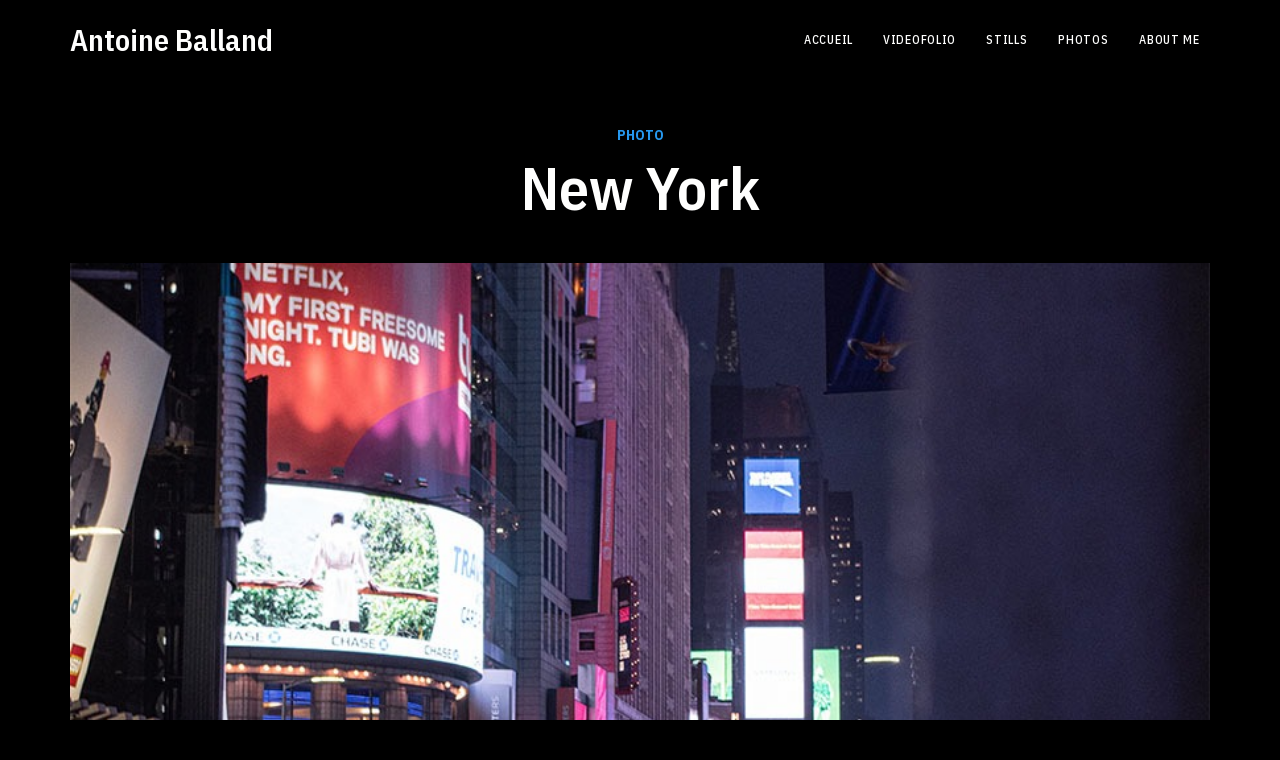

--- FILE ---
content_type: text/html; charset=UTF-8
request_url: https://antoineballand.com/project/purple-avenue/
body_size: 8419
content:
<!DOCTYPE html>
<html lang="fr-FR">
	<head>
		<meta charset="UTF-8">
		<meta name="viewport" content="width=device-width, initial-scale=1">
    <link rel="profile" href="http://gmpg.org/xfn/11">
    
		<meta name='robots' content='index, follow, max-image-preview:large, max-snippet:-1, max-video-preview:-1' />

	<!-- This site is optimized with the Yoast SEO plugin v24.1 - https://yoast.com/wordpress/plugins/seo/ -->
	<title>New York - Antoine Balland</title>
	<link rel="canonical" href="https://antoineballand.com/project/purple-avenue/" />
	<meta property="og:locale" content="fr_FR" />
	<meta property="og:type" content="article" />
	<meta property="og:title" content="New York - Antoine Balland" />
	<meta property="og:url" content="https://antoineballand.com/project/purple-avenue/" />
	<meta property="og:site_name" content="Antoine Balland" />
	<meta property="article:modified_time" content="2021-06-10T09:21:28+00:00" />
	<meta property="og:image" content="https://antoineballand.com/wp-content/uploads/2020/04/new-york-rose.jpg" />
	<meta property="og:image:width" content="864" />
	<meta property="og:image:height" content="1080" />
	<meta property="og:image:type" content="image/jpeg" />
	<meta name="twitter:card" content="summary_large_image" />
	<meta name="twitter:site" content="@Gotianto" />
	<script type="application/ld+json" class="yoast-schema-graph">{"@context":"https://schema.org","@graph":[{"@type":"WebPage","@id":"https://antoineballand.com/project/purple-avenue/","url":"https://antoineballand.com/project/purple-avenue/","name":"New York - Antoine Balland","isPartOf":{"@id":"https://antoineballand.com/#website"},"primaryImageOfPage":{"@id":"https://antoineballand.com/project/purple-avenue/#primaryimage"},"image":{"@id":"https://antoineballand.com/project/purple-avenue/#primaryimage"},"thumbnailUrl":"https://antoineballand.com/wp-content/uploads/2020/04/new-york-rose.jpg","datePublished":"2020-04-01T13:43:23+00:00","dateModified":"2021-06-10T09:21:28+00:00","breadcrumb":{"@id":"https://antoineballand.com/project/purple-avenue/#breadcrumb"},"inLanguage":"fr-FR","potentialAction":[{"@type":"ReadAction","target":["https://antoineballand.com/project/purple-avenue/"]}]},{"@type":"ImageObject","inLanguage":"fr-FR","@id":"https://antoineballand.com/project/purple-avenue/#primaryimage","url":"https://antoineballand.com/wp-content/uploads/2020/04/new-york-rose.jpg","contentUrl":"https://antoineballand.com/wp-content/uploads/2020/04/new-york-rose.jpg","width":864,"height":1080},{"@type":"BreadcrumbList","@id":"https://antoineballand.com/project/purple-avenue/#breadcrumb","itemListElement":[{"@type":"ListItem","position":1,"name":"Accueil","item":"https://antoineballand.com/"},{"@type":"ListItem","position":2,"name":"New York"}]},{"@type":"WebSite","@id":"https://antoineballand.com/#website","url":"https://antoineballand.com/","name":"Antoine Balland","description":"Antoine Balland","publisher":{"@id":"https://antoineballand.com/#/schema/person/4b4c2c5e56d644a58bd8b99cc95c283d"},"alternateName":"Antoine Balland","potentialAction":[{"@type":"SearchAction","target":{"@type":"EntryPoint","urlTemplate":"https://antoineballand.com/?s={search_term_string}"},"query-input":{"@type":"PropertyValueSpecification","valueRequired":true,"valueName":"search_term_string"}}],"inLanguage":"fr-FR"},{"@type":["Person","Organization"],"@id":"https://antoineballand.com/#/schema/person/4b4c2c5e56d644a58bd8b99cc95c283d","name":"admin9592","image":{"@type":"ImageObject","inLanguage":"fr-FR","@id":"https://antoineballand.com/#/schema/person/image/","url":"https://antoineballand.com/wp-content/uploads/2021/08/LOGO-ANTOINE-BALLAND.png","contentUrl":"https://antoineballand.com/wp-content/uploads/2021/08/LOGO-ANTOINE-BALLAND.png","width":2070,"height":2071,"caption":"admin9592"},"logo":{"@id":"https://antoineballand.com/#/schema/person/image/"},"sameAs":["https://www.instagram.com/balland_antoine/"]}]}</script>
	<!-- / Yoast SEO plugin. -->


<link rel='dns-prefetch' href='//fonts.googleapis.com' />
<link rel='preconnect' href='https://fonts.gstatic.com' crossorigin />
<link rel="alternate" type="application/rss+xml" title="Antoine Balland &raquo; Flux" href="https://antoineballand.com/feed/" />
<link rel="alternate" type="application/rss+xml" title="Antoine Balland &raquo; Flux des commentaires" href="https://antoineballand.com/comments/feed/" />
<script type="text/javascript">
/* <![CDATA[ */
window._wpemojiSettings = {"baseUrl":"https:\/\/s.w.org\/images\/core\/emoji\/15.0.3\/72x72\/","ext":".png","svgUrl":"https:\/\/s.w.org\/images\/core\/emoji\/15.0.3\/svg\/","svgExt":".svg","source":{"concatemoji":"https:\/\/antoineballand.com\/wp-includes\/js\/wp-emoji-release.min.js?ver=6.5.7"}};
/*! This file is auto-generated */
!function(i,n){var o,s,e;function c(e){try{var t={supportTests:e,timestamp:(new Date).valueOf()};sessionStorage.setItem(o,JSON.stringify(t))}catch(e){}}function p(e,t,n){e.clearRect(0,0,e.canvas.width,e.canvas.height),e.fillText(t,0,0);var t=new Uint32Array(e.getImageData(0,0,e.canvas.width,e.canvas.height).data),r=(e.clearRect(0,0,e.canvas.width,e.canvas.height),e.fillText(n,0,0),new Uint32Array(e.getImageData(0,0,e.canvas.width,e.canvas.height).data));return t.every(function(e,t){return e===r[t]})}function u(e,t,n){switch(t){case"flag":return n(e,"\ud83c\udff3\ufe0f\u200d\u26a7\ufe0f","\ud83c\udff3\ufe0f\u200b\u26a7\ufe0f")?!1:!n(e,"\ud83c\uddfa\ud83c\uddf3","\ud83c\uddfa\u200b\ud83c\uddf3")&&!n(e,"\ud83c\udff4\udb40\udc67\udb40\udc62\udb40\udc65\udb40\udc6e\udb40\udc67\udb40\udc7f","\ud83c\udff4\u200b\udb40\udc67\u200b\udb40\udc62\u200b\udb40\udc65\u200b\udb40\udc6e\u200b\udb40\udc67\u200b\udb40\udc7f");case"emoji":return!n(e,"\ud83d\udc26\u200d\u2b1b","\ud83d\udc26\u200b\u2b1b")}return!1}function f(e,t,n){var r="undefined"!=typeof WorkerGlobalScope&&self instanceof WorkerGlobalScope?new OffscreenCanvas(300,150):i.createElement("canvas"),a=r.getContext("2d",{willReadFrequently:!0}),o=(a.textBaseline="top",a.font="600 32px Arial",{});return e.forEach(function(e){o[e]=t(a,e,n)}),o}function t(e){var t=i.createElement("script");t.src=e,t.defer=!0,i.head.appendChild(t)}"undefined"!=typeof Promise&&(o="wpEmojiSettingsSupports",s=["flag","emoji"],n.supports={everything:!0,everythingExceptFlag:!0},e=new Promise(function(e){i.addEventListener("DOMContentLoaded",e,{once:!0})}),new Promise(function(t){var n=function(){try{var e=JSON.parse(sessionStorage.getItem(o));if("object"==typeof e&&"number"==typeof e.timestamp&&(new Date).valueOf()<e.timestamp+604800&&"object"==typeof e.supportTests)return e.supportTests}catch(e){}return null}();if(!n){if("undefined"!=typeof Worker&&"undefined"!=typeof OffscreenCanvas&&"undefined"!=typeof URL&&URL.createObjectURL&&"undefined"!=typeof Blob)try{var e="postMessage("+f.toString()+"("+[JSON.stringify(s),u.toString(),p.toString()].join(",")+"));",r=new Blob([e],{type:"text/javascript"}),a=new Worker(URL.createObjectURL(r),{name:"wpTestEmojiSupports"});return void(a.onmessage=function(e){c(n=e.data),a.terminate(),t(n)})}catch(e){}c(n=f(s,u,p))}t(n)}).then(function(e){for(var t in e)n.supports[t]=e[t],n.supports.everything=n.supports.everything&&n.supports[t],"flag"!==t&&(n.supports.everythingExceptFlag=n.supports.everythingExceptFlag&&n.supports[t]);n.supports.everythingExceptFlag=n.supports.everythingExceptFlag&&!n.supports.flag,n.DOMReady=!1,n.readyCallback=function(){n.DOMReady=!0}}).then(function(){return e}).then(function(){var e;n.supports.everything||(n.readyCallback(),(e=n.source||{}).concatemoji?t(e.concatemoji):e.wpemoji&&e.twemoji&&(t(e.twemoji),t(e.wpemoji)))}))}((window,document),window._wpemojiSettings);
/* ]]> */
</script>
<style id='wp-emoji-styles-inline-css' type='text/css'>

	img.wp-smiley, img.emoji {
		display: inline !important;
		border: none !important;
		box-shadow: none !important;
		height: 1em !important;
		width: 1em !important;
		margin: 0 0.07em !important;
		vertical-align: -0.1em !important;
		background: none !important;
		padding: 0 !important;
	}
</style>
<link rel='stylesheet' id='wp-block-library-css' href='https://antoineballand.com/wp-includes/css/dist/block-library/style.min.css?ver=6.5.7' type='text/css' media='all' />
<style id='classic-theme-styles-inline-css' type='text/css'>
/*! This file is auto-generated */
.wp-block-button__link{color:#fff;background-color:#32373c;border-radius:9999px;box-shadow:none;text-decoration:none;padding:calc(.667em + 2px) calc(1.333em + 2px);font-size:1.125em}.wp-block-file__button{background:#32373c;color:#fff;text-decoration:none}
</style>
<style id='global-styles-inline-css' type='text/css'>
body{--wp--preset--color--black: #000000;--wp--preset--color--cyan-bluish-gray: #abb8c3;--wp--preset--color--white: #ffffff;--wp--preset--color--pale-pink: #f78da7;--wp--preset--color--vivid-red: #cf2e2e;--wp--preset--color--luminous-vivid-orange: #ff6900;--wp--preset--color--luminous-vivid-amber: #fcb900;--wp--preset--color--light-green-cyan: #7bdcb5;--wp--preset--color--vivid-green-cyan: #00d084;--wp--preset--color--pale-cyan-blue: #8ed1fc;--wp--preset--color--vivid-cyan-blue: #0693e3;--wp--preset--color--vivid-purple: #9b51e0;--wp--preset--gradient--vivid-cyan-blue-to-vivid-purple: linear-gradient(135deg,rgba(6,147,227,1) 0%,rgb(155,81,224) 100%);--wp--preset--gradient--light-green-cyan-to-vivid-green-cyan: linear-gradient(135deg,rgb(122,220,180) 0%,rgb(0,208,130) 100%);--wp--preset--gradient--luminous-vivid-amber-to-luminous-vivid-orange: linear-gradient(135deg,rgba(252,185,0,1) 0%,rgba(255,105,0,1) 100%);--wp--preset--gradient--luminous-vivid-orange-to-vivid-red: linear-gradient(135deg,rgba(255,105,0,1) 0%,rgb(207,46,46) 100%);--wp--preset--gradient--very-light-gray-to-cyan-bluish-gray: linear-gradient(135deg,rgb(238,238,238) 0%,rgb(169,184,195) 100%);--wp--preset--gradient--cool-to-warm-spectrum: linear-gradient(135deg,rgb(74,234,220) 0%,rgb(151,120,209) 20%,rgb(207,42,186) 40%,rgb(238,44,130) 60%,rgb(251,105,98) 80%,rgb(254,248,76) 100%);--wp--preset--gradient--blush-light-purple: linear-gradient(135deg,rgb(255,206,236) 0%,rgb(152,150,240) 100%);--wp--preset--gradient--blush-bordeaux: linear-gradient(135deg,rgb(254,205,165) 0%,rgb(254,45,45) 50%,rgb(107,0,62) 100%);--wp--preset--gradient--luminous-dusk: linear-gradient(135deg,rgb(255,203,112) 0%,rgb(199,81,192) 50%,rgb(65,88,208) 100%);--wp--preset--gradient--pale-ocean: linear-gradient(135deg,rgb(255,245,203) 0%,rgb(182,227,212) 50%,rgb(51,167,181) 100%);--wp--preset--gradient--electric-grass: linear-gradient(135deg,rgb(202,248,128) 0%,rgb(113,206,126) 100%);--wp--preset--gradient--midnight: linear-gradient(135deg,rgb(2,3,129) 0%,rgb(40,116,252) 100%);--wp--preset--font-size--small: 13px;--wp--preset--font-size--medium: 20px;--wp--preset--font-size--large: 36px;--wp--preset--font-size--x-large: 42px;--wp--preset--spacing--20: 0.44rem;--wp--preset--spacing--30: 0.67rem;--wp--preset--spacing--40: 1rem;--wp--preset--spacing--50: 1.5rem;--wp--preset--spacing--60: 2.25rem;--wp--preset--spacing--70: 3.38rem;--wp--preset--spacing--80: 5.06rem;--wp--preset--shadow--natural: 6px 6px 9px rgba(0, 0, 0, 0.2);--wp--preset--shadow--deep: 12px 12px 50px rgba(0, 0, 0, 0.4);--wp--preset--shadow--sharp: 6px 6px 0px rgba(0, 0, 0, 0.2);--wp--preset--shadow--outlined: 6px 6px 0px -3px rgba(255, 255, 255, 1), 6px 6px rgba(0, 0, 0, 1);--wp--preset--shadow--crisp: 6px 6px 0px rgba(0, 0, 0, 1);}:where(.is-layout-flex){gap: 0.5em;}:where(.is-layout-grid){gap: 0.5em;}body .is-layout-flex{display: flex;}body .is-layout-flex{flex-wrap: wrap;align-items: center;}body .is-layout-flex > *{margin: 0;}body .is-layout-grid{display: grid;}body .is-layout-grid > *{margin: 0;}:where(.wp-block-columns.is-layout-flex){gap: 2em;}:where(.wp-block-columns.is-layout-grid){gap: 2em;}:where(.wp-block-post-template.is-layout-flex){gap: 1.25em;}:where(.wp-block-post-template.is-layout-grid){gap: 1.25em;}.has-black-color{color: var(--wp--preset--color--black) !important;}.has-cyan-bluish-gray-color{color: var(--wp--preset--color--cyan-bluish-gray) !important;}.has-white-color{color: var(--wp--preset--color--white) !important;}.has-pale-pink-color{color: var(--wp--preset--color--pale-pink) !important;}.has-vivid-red-color{color: var(--wp--preset--color--vivid-red) !important;}.has-luminous-vivid-orange-color{color: var(--wp--preset--color--luminous-vivid-orange) !important;}.has-luminous-vivid-amber-color{color: var(--wp--preset--color--luminous-vivid-amber) !important;}.has-light-green-cyan-color{color: var(--wp--preset--color--light-green-cyan) !important;}.has-vivid-green-cyan-color{color: var(--wp--preset--color--vivid-green-cyan) !important;}.has-pale-cyan-blue-color{color: var(--wp--preset--color--pale-cyan-blue) !important;}.has-vivid-cyan-blue-color{color: var(--wp--preset--color--vivid-cyan-blue) !important;}.has-vivid-purple-color{color: var(--wp--preset--color--vivid-purple) !important;}.has-black-background-color{background-color: var(--wp--preset--color--black) !important;}.has-cyan-bluish-gray-background-color{background-color: var(--wp--preset--color--cyan-bluish-gray) !important;}.has-white-background-color{background-color: var(--wp--preset--color--white) !important;}.has-pale-pink-background-color{background-color: var(--wp--preset--color--pale-pink) !important;}.has-vivid-red-background-color{background-color: var(--wp--preset--color--vivid-red) !important;}.has-luminous-vivid-orange-background-color{background-color: var(--wp--preset--color--luminous-vivid-orange) !important;}.has-luminous-vivid-amber-background-color{background-color: var(--wp--preset--color--luminous-vivid-amber) !important;}.has-light-green-cyan-background-color{background-color: var(--wp--preset--color--light-green-cyan) !important;}.has-vivid-green-cyan-background-color{background-color: var(--wp--preset--color--vivid-green-cyan) !important;}.has-pale-cyan-blue-background-color{background-color: var(--wp--preset--color--pale-cyan-blue) !important;}.has-vivid-cyan-blue-background-color{background-color: var(--wp--preset--color--vivid-cyan-blue) !important;}.has-vivid-purple-background-color{background-color: var(--wp--preset--color--vivid-purple) !important;}.has-black-border-color{border-color: var(--wp--preset--color--black) !important;}.has-cyan-bluish-gray-border-color{border-color: var(--wp--preset--color--cyan-bluish-gray) !important;}.has-white-border-color{border-color: var(--wp--preset--color--white) !important;}.has-pale-pink-border-color{border-color: var(--wp--preset--color--pale-pink) !important;}.has-vivid-red-border-color{border-color: var(--wp--preset--color--vivid-red) !important;}.has-luminous-vivid-orange-border-color{border-color: var(--wp--preset--color--luminous-vivid-orange) !important;}.has-luminous-vivid-amber-border-color{border-color: var(--wp--preset--color--luminous-vivid-amber) !important;}.has-light-green-cyan-border-color{border-color: var(--wp--preset--color--light-green-cyan) !important;}.has-vivid-green-cyan-border-color{border-color: var(--wp--preset--color--vivid-green-cyan) !important;}.has-pale-cyan-blue-border-color{border-color: var(--wp--preset--color--pale-cyan-blue) !important;}.has-vivid-cyan-blue-border-color{border-color: var(--wp--preset--color--vivid-cyan-blue) !important;}.has-vivid-purple-border-color{border-color: var(--wp--preset--color--vivid-purple) !important;}.has-vivid-cyan-blue-to-vivid-purple-gradient-background{background: var(--wp--preset--gradient--vivid-cyan-blue-to-vivid-purple) !important;}.has-light-green-cyan-to-vivid-green-cyan-gradient-background{background: var(--wp--preset--gradient--light-green-cyan-to-vivid-green-cyan) !important;}.has-luminous-vivid-amber-to-luminous-vivid-orange-gradient-background{background: var(--wp--preset--gradient--luminous-vivid-amber-to-luminous-vivid-orange) !important;}.has-luminous-vivid-orange-to-vivid-red-gradient-background{background: var(--wp--preset--gradient--luminous-vivid-orange-to-vivid-red) !important;}.has-very-light-gray-to-cyan-bluish-gray-gradient-background{background: var(--wp--preset--gradient--very-light-gray-to-cyan-bluish-gray) !important;}.has-cool-to-warm-spectrum-gradient-background{background: var(--wp--preset--gradient--cool-to-warm-spectrum) !important;}.has-blush-light-purple-gradient-background{background: var(--wp--preset--gradient--blush-light-purple) !important;}.has-blush-bordeaux-gradient-background{background: var(--wp--preset--gradient--blush-bordeaux) !important;}.has-luminous-dusk-gradient-background{background: var(--wp--preset--gradient--luminous-dusk) !important;}.has-pale-ocean-gradient-background{background: var(--wp--preset--gradient--pale-ocean) !important;}.has-electric-grass-gradient-background{background: var(--wp--preset--gradient--electric-grass) !important;}.has-midnight-gradient-background{background: var(--wp--preset--gradient--midnight) !important;}.has-small-font-size{font-size: var(--wp--preset--font-size--small) !important;}.has-medium-font-size{font-size: var(--wp--preset--font-size--medium) !important;}.has-large-font-size{font-size: var(--wp--preset--font-size--large) !important;}.has-x-large-font-size{font-size: var(--wp--preset--font-size--x-large) !important;}
.wp-block-navigation a:where(:not(.wp-element-button)){color: inherit;}
:where(.wp-block-post-template.is-layout-flex){gap: 1.25em;}:where(.wp-block-post-template.is-layout-grid){gap: 1.25em;}
:where(.wp-block-columns.is-layout-flex){gap: 2em;}:where(.wp-block-columns.is-layout-grid){gap: 2em;}
.wp-block-pullquote{font-size: 1.5em;line-height: 1.6;}
</style>
<link rel='stylesheet' id='font-awesome-css' href='https://antoineballand.com/wp-content/plugins/unyson/framework/static/libs/font-awesome/css/font-awesome.min.css?ver=2.7.31' type='text/css' media='all' />
<link rel='stylesheet' id='fw-extension-portfolio-nivo-default-css' href='https://antoineballand.com/wp-content/plugins/unyson/framework/extensions/portfolio/static/css/NivoSlider/themes/default/default.css?ver=1.0.9' type='text/css' media='all' />
<link rel='stylesheet' id='fw-extension-portfolio-nivo-dark-css' href='https://antoineballand.com/wp-content/plugins/unyson/framework/extensions/portfolio/static/css/NivoSlider/themes/dark/dark.css?ver=1.0.9' type='text/css' media='all' />
<link rel='stylesheet' id='fw-extension-portfolio-nivo-slider-css' href='https://antoineballand.com/wp-content/plugins/unyson/framework/extensions/portfolio/static/css/nivo-slider.css?ver=1.0.9' type='text/css' media='all' />
<link rel='stylesheet' id='spool-iconpicker-css' href='https://antoineballand.com/wp-content/themes/spool/css/iconfont.css?ver=6.5.7' type='text/css' media='all' />
<link rel='stylesheet' id='spool-style-default-css' href='https://antoineballand.com/wp-content/themes/spool/style.css?ver=6.5.7' type='text/css' media='all' />
<link rel='stylesheet' id='spool-fonts-css' href='//fonts.googleapis.com/css?family=IBM+Plex+Sans+Condensed%3A300%2C400%2C400i%2C500%2C500i%2C600%2C600i%2C700%2C700i%7CIBM+Plex+Sans%3A300%2C400%2C400i%2C500%2C500i%2C600%2C600i%2C700%2C700i&#038;ver=1.0.0' type='text/css' media='all' />
<link rel='stylesheet' id='vc_font_awesome_5_shims-css' href='https://antoineballand.com/wp-content/plugins/js_composer/assets/lib/bower/font-awesome/css/v4-shims.min.css?ver=6.13.0' type='text/css' media='all' />
<link rel='stylesheet' id='vc_font_awesome_5-css' href='https://antoineballand.com/wp-content/plugins/js_composer/assets/lib/bower/font-awesome/css/all.min.css?ver=6.13.0' type='text/css' media='all' />
<link rel='stylesheet' id='spool-frontend-grid-css' href='https://antoineballand.com/wp-content/themes/spool/css/frontend-grid.css?ver=6.5.7' type='text/css' media='all' />
<link rel='stylesheet' id='photoswipe-css' href='https://antoineballand.com/wp-content/themes/spool/css/photoswipe.css?ver=6.5.7' type='text/css' media='all' />
<link rel='stylesheet' id='photoswipe-default-skin-css' href='https://antoineballand.com/wp-content/themes/spool/css/default-skin.css?ver=6.5.7' type='text/css' media='all' />
<link rel='stylesheet' id='spool-circle-animations-css' href='https://antoineballand.com/wp-content/themes/spool/css/circle_animations.css?ver=6.5.7' type='text/css' media='all' />
<link rel='stylesheet' id='spool-style-css' href='https://antoineballand.com/wp-content/themes/spool/css/style.css?ver=6.5.7' type='text/css' media='all' />
<link rel='stylesheet' id='woocommerce-general-css' href='https://antoineballand.com/wp-content/themes/spool/css/woocommerce.css?ver=6.5.7' type='text/css' media='all' />
<link rel='stylesheet' id='woocommerce-layout-css' href='https://antoineballand.com/wp-content/themes/spool/css/woocommerce-layout.css?ver=6.5.7' type='text/css' media='all' />
<link rel="preload" as="style" href="https://fonts.googleapis.com/css?family=IBM%20Plex%20Sans%20Condensed:100,200,300,400,500,600,700,100italic,200italic,300italic,400italic,500italic,600italic,700italic&#038;display=swap&#038;ver=1637757898" /><link rel="stylesheet" href="https://fonts.googleapis.com/css?family=IBM%20Plex%20Sans%20Condensed:100,200,300,400,500,600,700,100italic,200italic,300italic,400italic,500italic,600italic,700italic&#038;display=swap&#038;ver=1637757898" media="print" onload="this.media='all'"><noscript><link rel="stylesheet" href="https://fonts.googleapis.com/css?family=IBM%20Plex%20Sans%20Condensed:100,200,300,400,500,600,700,100italic,200italic,300italic,400italic,500italic,600italic,700italic&#038;display=swap&#038;ver=1637757898" /></noscript><link rel='stylesheet' id='pt-addons-css' href='https://antoineballand.com/wp-content/plugins/pt-spool-shortcodes/include/css/pt-addons.css?ver=1.0.0' type='text/css' media='all' />
<link rel='stylesheet' id='spool-mobile-css' href='https://antoineballand.com/wp-content/themes/spool/css/mobile.css?ver=6.5.7' type='text/css' media='all' />
<script type="text/javascript" src="https://code.jquery.com/jquery-1.12.4.min.js?ver=1.12.4" id="jquery-core-js"></script>
<script type="text/javascript" src="https://cdnjs.cloudflare.com/ajax/libs/jquery-migrate/1.4.1/jquery-migrate.min.js?ver=1.4.1" id="jquery-migrate-js"></script>
<script type="text/javascript" id="zilla-likes-js-extra">
/* <![CDATA[ */
var zilla_likes = {"ajaxurl":"https:\/\/antoineballand.com\/wp-admin\/admin-ajax.php"};
/* ]]> */
</script>
<script type="text/javascript" src="https://antoineballand.com/wp-content/plugins/pt-spool-shortcodes/include/zilla-likes.js?ver=6.5.7" id="zilla-likes-js"></script>
<script type="text/javascript" src="https://antoineballand.com/wp-content/themes/spool/js/pace.min.js?ver=6.5.7" id="pace-js"></script>
<script type="text/javascript" src="https://antoineballand.com/wp-content/themes/spool/js/video.js?ver=6.5.7" id="video-js"></script>
<script type="text/javascript" src="https://antoineballand.com/wp-content/themes/spool/js/jquery.touchSwipe.min.js?ver=6.5.7" id="touchSwipe-js"></script>
<link rel="https://api.w.org/" href="https://antoineballand.com/wp-json/" /><link rel="alternate" type="application/json" href="https://antoineballand.com/wp-json/wp/v2/fw-portfolio/1280" /><link rel="EditURI" type="application/rsd+xml" title="RSD" href="https://antoineballand.com/xmlrpc.php?rsd" />
<meta name="generator" content="WordPress 6.5.7" />
<link rel='shortlink' href='https://antoineballand.com/?p=1280' />
<link rel="alternate" type="application/json+oembed" href="https://antoineballand.com/wp-json/oembed/1.0/embed?url=https%3A%2F%2Fantoineballand.com%2Fproject%2Fpurple-avenue%2F" />
<link rel="alternate" type="text/xml+oembed" href="https://antoineballand.com/wp-json/oembed/1.0/embed?url=https%3A%2F%2Fantoineballand.com%2Fproject%2Fpurple-avenue%2F&#038;format=xml" />
<meta name="generator" content="Redux 4.5.4" /><meta name="google-site-verification" content="FiOaa0ZmcFTr9uTF00wwYm9CP4LoswL7Qqzt1mp_Lds" /><meta name="generator" content="Powered by WPBakery Page Builder - drag and drop page builder for WordPress."/>
<link rel="icon" href="https://antoineballand.com/wp-content/uploads/2021/08/cropped-LOGO-ANTOINE-BALLAND-32x32.png" sizes="32x32" />
<link rel="icon" href="https://antoineballand.com/wp-content/uploads/2021/08/cropped-LOGO-ANTOINE-BALLAND-192x192.png" sizes="192x192" />
<link rel="apple-touch-icon" href="https://antoineballand.com/wp-content/uploads/2021/08/cropped-LOGO-ANTOINE-BALLAND-180x180.png" />
<meta name="msapplication-TileImage" content="https://antoineballand.com/wp-content/uploads/2021/08/cropped-LOGO-ANTOINE-BALLAND-270x270.png" />
<style id="spool_theme-dynamic-css" title="dynamic-css" class="redux-options-output">{background-color:#2698ef;}.navigation li > a span:before, .hm-cunt span, .woocommerce a.button, .woocommerce button.button, .woocommerce input.button, .full-screen-portfolio .fs-play-button, .play-button, .full-screen-area .fc-navigation ul .nav-item.active, .full-screen-area .slide-h > div:after, .pace .pace-progress, .button-style1:after, .button-style2, .testimonials-type2 .owl-dots .owl-dot.active, .price-list-item-t2 .price, .pt-special-heading.decor-line-on-bottom:after, .icon-box-item.style2 .icon, .wpb_text_column ul li:before, .site-content ul li:before, .woocommerce div.product div.summary div[itemprop="description"] ul li:before, .woocommerce .products .product .image .buttons > *, .woocommerce #respond input#submit.alt, .woocommerce a.button.alt, .woocommerce button.button.alt, .woocommerce input.button.alt, .social-buttons-standart a:before, .social-buttons-standart-t2 a:before{background:#2698ef;}.filter-button-group button.active, .filter-button-group a.active, .category-buttons a.active, .woocommerce div.product .woocommerce-tabs .tabs li.active a{border-color:#2698ef;}.navigation ul ul li.current-menu-item > a span, .navigation ul ul li.current-menu-ancestor > a span, .navigation ul ul li.current_page_item > a span, .navigation ul ul li.current-menu-ancestor > a span, .minicart-wrap .cart_list .mini_cart_item .quantity, .widget_shopping_cart_content .cart_list .mini_cart_item .quantity, .minicart-wrap .total > span, .widget_shopping_cart_content .total > span, .pt-special-heading .sub-heading, .icon-box-item.style1 .icon, .filter-button-group button.active, .filter-button-group a.active, .category-buttons a.active, .contact-row i, .social-buttons a:hover i, .button-style2:hover, .testimonials-type2 .testimonial-item .quote:before, .price-list-item-t2 .top, .social-buttons-standart a i, .social-buttons-standart-t2 a i, .banner-social-buttons a:hover > *, .blog-detail span, .blog-detail .date span, blockquote:before, blockquote:after, .logged-links, .icon-box-item.style3 .icon, .num-box .num-box-item .num, .team-carousel .item .social-buttons i, .comment-items .comment-item .date, .woocommerce a.remove:hover, .woocommerce-cart .cart-collaterals .cart_totals tr td .woocommerce-Price-amount, .woocommerce .cart-collaterals table.shop_table.woocommerce-checkout-review-order-table td .amount, .team-items .team-item .team-social-buttons a:hover{color:#2698ef;}{stroke:#2698ef;}.preloader, .preloader-area, .preloader-type2, .site-dark .preloader-type2{background:#d1d1d1;}.preloader-folding-cube .preloader-cube:before, .preloader-type2, .site-dark .preloader-type2{background:#25cbed;}body{font-family:"IBM Plex Sans Condensed";font-weight:400;font-style:normal;color:#797979;font-size:16px;}h1, .h1{font-family:"IBM Plex Sans Condensed";font-weight:600;font-style:normal;font-size:60px;}h2, .h2{font-family:"IBM Plex Sans Condensed";font-weight:600;font-style:normal;font-size:48px;}h3, .h3{font-family:"IBM Plex Sans Condensed";font-weight:600;font-style:normal;font-size:36px;}h4, .h4{font-family:"IBM Plex Sans Condensed";font-weight:600;font-style:normal;font-size:30px;}h5, .h5{font-family:"IBM Plex Sans Condensed";font-weight:600;font-style:normal;font-size:24px;}h6, .h6{font-family:"IBM Plex Sans Condensed";font-weight:600;font-style:normal;font-size:18px;}</style><noscript><style> .wpb_animate_when_almost_visible { opacity: 1; }</style></noscript>
	</head>

	<body class="fw-portfolio-template-default single single-fw-portfolio postid-1280 header-type-logo_left header-nav-type-visible_menu header-space-yes header-container-container popup_download_no project_details_no mobile_no site-dark chrome osx wpb-js-composer js-comp-ver-6.13.0 vc_responsive">
		<div id="all" class="site">
							<div class="preloader-area">
					<div class="preloader-circle">
						<div class="preloader-circle1"></div>
						<div class="preloader-circle2"></div>
						<div class="preloader-circle3"></div>
						<div class="preloader-circle4"></div>
					</div>
				</div>
										<header class="site-header header_logo_left dark header-space-on main-row">
					<div class="container">
													<div class="logo"><a href="https://antoineballand.com/"><span class="l-b">Antoine Balland</span></a></div>
												<div class="fr">
																								<nav class="navigation visible_menu"><ul id="menu-menu-perso" class="menu"><li id="menu-item-990" class="menu-item menu-item-type-custom menu-item-object-custom menu-item-home menu-item-990"><a href="https://antoineballand.com" ><span>Accueil</span></a></li>
<li id="menu-item-1019" class="menu-item menu-item-type-post_type menu-item-object-page menu-item-1019"><a href="https://antoineballand.com/gallery/grid/style-2/" ><span>Videofolio</span></a></li>
<li id="menu-item-1166" class="menu-item menu-item-type-post_type menu-item-object-page menu-item-1166"><a href="https://antoineballand.com/stills/" ><span>Stills</span></a></li>
<li id="menu-item-1161" class="menu-item menu-item-type-post_type menu-item-object-page menu-item-1161"><a href="https://antoineballand.com/1156-2/" ><span>Photos</span></a></li>
<li id="menu-item-2384" class="menu-item menu-item-type-post_type menu-item-object-page menu-item-2384"><a href="https://antoineballand.com/about-me/" ><span>About Me</span></a></li>
</ul></nav>
																<div class="butter-button visible_menu"><div></div></div>
													</div>
					</div>
				</header>
										<div class="header-space"></div>
			
	<main class="main-row">
					<div id="post-1280" class="type-fw-portfolio-type2 post-1280 fw-portfolio type-fw-portfolio status-publish has-post-thumbnail hentry fw-portfolio-category-photo">
									<div class="site-content project-type2-page">
						<div class="container">
							<div class="pt-special-heading tac">
																	<div class="sub-heading">Photo</div>
																<h1 class="heading">New York</h1>
							</div>
						</div>
													<div class="banner-project-page-t2">
								<div class="container">
									<div class="slide-bg" style="background-image: url(https://antoineballand.com/wp-content/uploads/2020/04/new-york-rose.jpg)">
																			</div>
								</div>
							</div>
												<div class="container">
							<div class="project-content-area">
								<div class="project-content">
																																													</div>
								<div class="project-detail">
									<div class="row">
																			</div>
								</div>
							</div>
							<div class="project-share">
								<div class="zilla-likes" id="zilla-likes-1280"><a href="#" class="like permalink"><i class="admin-ui-like-filled-hand"></i> <span>0</span></a><a href="#" class="dislike permalink"><i class="admin-ui-thumb-down-social-filled-gesture"></i> <span>0</span></a></div><div class="share-buttons" data-uniqid="6944bb1322e6d" data-links='[["fa fa-facebook-square", "facebook", "http://www.facebook.com/sharer.php?u=https://antoineballand.com/project/purple-avenue/"],["fa fa-pinterest-square", "pinterest", "http://pinterest.com/pin/create/button/?url=https://antoineballand.com/project/purple-avenue/"],["fa fa-google-plus-square", "google plus", "https://plus.google.com/share?url=https://antoineballand.com/project/purple-avenue/"],["fa fa-tumblr-square", "tumblr", "https://www.tumblr.com/widgets/share/tool?canonicalUrl=https://antoineballand.com/project/purple-avenue/&title=New York"],["fa fa-twitter-square", "twitter", "https://twitter.com/intent/tweet?url=https://antoineballand.com/project/purple-avenue/"]]' data-link="https://antoineballand.com/project/purple-avenue/" data-title="Share"><i class="admin-ui-share"></i> <span>Share</span></div>							</div>
														<div class="ps-bottom banner-thumbnails-nav clearfix">
																    <a href="https://antoineballand.com/project/no-kids/" class="prev">
			                            <div class="button"><i class="solid-arrow-collection-left-arrow-6"></i></div>
			                            <div class="heading"><div class="cell"><div class="h">Canada</div></div></div>
			                            				                            <div class="image" style="background-image: url(https://antoineballand.com/wp-content/uploads/2020/04/balancoire.jpg);"></div>
			                            			                        </a>
							    								    <a href="http://antoineballand.com/" target="_self" class="ps-b-button"><i class="fa fa-th"></i></a>
																    <a href="https://antoineballand.com/project/new-york-state-of-mind/" class="next">
			                            <div class="button"><i class="solid-arrow-collection-right-arrow-6"></i></div>
			                            <div class="heading"><div class="cell"><div class="h">New York State of Mind</div></div></div>
			                            				                            <div class="image" style="background-image: url(https://antoineballand.com/wp-content/uploads/2020/04/miniaturebw.jpg);"></div>
				                        			                        </a>
															</div>
						</div>
					</div>
							</div>
			</main>


			
							<footer class="site-footer dark main-row">
					<div class="container">
						<div class="row">
							<div class="col-xs-12 col-sm-6 col-md-4">
								<div class="logo"><a href="https://antoineballand.com/"><span class="l-b">Antoine Balland</span></a></div>
																	<div id="black-studio-tinymce-2" class="widget widget_black_studio_tinymce"><div class="textwidget"></div></div>																	<div class="copyright">(c) Antoine balland All right reserved</div>
															</div>
														<div class="col-xs-12 col-sm-6 col-md-2">
								<div class="social-buttons-widget widget"><h5 class="widget-title">Follow me</h5><div class="social-buttons-standart"><a href="https://vimeo.com/user90046056" target=""><i class="fa fa-vimeo-square"></i> <span>Vimeo</span></a><a href="https://www.instagram.com/balland_antoine/?hl=fr" target=""><i class="fa fa-instagram"></i> <span>Instagram</span></a><a href="https://www.linkedin.com/in/antoine-balland-31583515b/" target=""><i class="fa fa-linkedin-square"></i> <span>LinkedIn</span></a><a href="#" target=""><i class="fa fa-facebook-square"></i> <span>Facebook</span></a></div></div>							</div>
													</div>
					</div>
				</footer>
					</div>
		
		<link rel='stylesheet' id='redux-custom-fonts-css' href='//antoineballand.com/wp-content/uploads/redux/custom-fonts/fonts.css?ver=1766112019' type='text/css' media='all' />
<script type="text/javascript" src="https://antoineballand.com/wp-content/plugins/unyson/framework/extensions/portfolio/static/js/jquery.nivo.slider.js?ver=1.0.9" id="fw-extension-portfolio-nivoslider-js"></script>
<script type="text/javascript" src="https://antoineballand.com/wp-content/plugins/unyson/framework/extensions/portfolio/static/js/projects-script.js?ver=1.0.9" id="fw-extension-portfolio-script-js"></script>
<script type="text/javascript" src="https://antoineballand.com/wp-content/themes/spool/js/js_composer_front.min.js?ver=6.5.7" id="js_composer_front-js"></script>
<script type="text/javascript" src="https://antoineballand.com/wp-content/themes/spool/js/skip-link-focus-fix.js?ver=6.5.7" id="spool-skip-link-focus-fix-js"></script>
<script type="text/javascript" src="https://antoineballand.com/wp-content/themes/spool/js/load-posts.js?ver=6.5.7" id="spool-load-posts-js"></script>
<script type="text/javascript" src="https://antoineballand.com/wp-includes/js/imagesloaded.min.js?ver=5.0.0" id="imagesloaded-js"></script>
<script type="text/javascript" src="https://antoineballand.com/wp-content/plugins/js_composer/assets/lib/bower/isotope/dist/isotope.pkgd.min.js?ver=6.13.0" id="isotope-js"></script>
<script type="text/javascript" src="https://antoineballand.com/wp-content/themes/spool/js/photoswipe.min.js?ver=6.5.7" id="photoswipe-js"></script>
<script type="text/javascript" src="https://antoineballand.com/wp-content/themes/spool/js/photoswipe-ui-default.min.js?ver=6.5.7" id="photoswipe-ui-default-js"></script>
<script type="text/javascript" src="https://antoineballand.com/wp-content/themes/spool/js/script.js?ver=6.5.7" id="spool-script-js"></script>
<script type="text/javascript" src="https://antoineballand.com/wp-content/plugins/pt-spool-shortcodes/include/js/jquery.pt-vertical-parallax.js?ver=1.0.0" id="pt-vertical-parallax-js"></script>
<script type="text/javascript" src="https://antoineballand.com/wp-content/plugins/pt-spool-shortcodes/include/js/youtube-video.js?ver=1.0.0" id="pt-youtube-video-js"></script>
<script type="text/javascript" src="https://antoineballand.com/wp-content/plugins/pt-spool-shortcodes/include/js/load-posts.js?ver=1.0.0" id="pt-load-posts-js"></script>
<script type="text/javascript" id="pt-scripts-js-extra">
/* <![CDATA[ */
var yprm_ajax = {"url":"https:\/\/antoineballand.com\/wp-admin\/admin-ajax.php"};
/* ]]> */
</script>
<script type="text/javascript" src="https://antoineballand.com/wp-content/plugins/pt-spool-shortcodes/include/js/scripts.js?ver=1.0.0" id="pt-scripts-js"></script>

	</body>
</html>

--- FILE ---
content_type: text/css
request_url: https://antoineballand.com/wp-content/themes/spool/css/iconfont.css?ver=6.5.7
body_size: 8262
content:
@font-face {
  font-family: 'base-icons';
  src:  url('../fonts/base-icons.eot?bfnpvw');
  src:  url('../fonts/base-icons.eot?bfnpvw#iefix') format('embedded-opentype'),
    url('../fonts/base-icons.ttf?bfnpvw') format('truetype'),
    url('../fonts/base-icons.woff?bfnpvw') format('woff'),
    url('../fonts/base-icons.svg?bfnpvw#base-icons') format('svg');
  font-weight: normal;
  font-style: normal;
}

[class^="base-icons-"], [class*=" base-icons-"] {
  /* use !important to prevent issues with browser extensions that change fonts */
  font-family: 'base-icons' !important;
  speak: none;
  font-style: normal;
  font-weight: normal;
  font-variant: normal;
  text-transform: none;
  line-height: 1;

  /* Better Font Rendering =========== */
  -webkit-font-smoothing: antialiased;
  -moz-osx-font-smoothing: grayscale;
}

.base-icons-avatar:before {
  content: "\e900";
}
.base-icons-avatar-1:before {
  content: "\e901";
}
.base-icons-back:before {
  content: "\e902";
}
.base-icons-book:before {
  content: "\e903";
}
.base-icons-cancel:before {
  content: "\e904";
}
.base-icons-chat:before {
  content: "\e905";
}
.base-icons-chat-1:before {
  content: "\e906";
}
.base-icons-chat-2:before {
  content: "\e907";
}
.base-icons-copy:before {
  content: "\e908";
}
.base-icons-dislike:before {
  content: "\e909";
}
.base-icons-download:before {
  content: "\e90a";
}
.base-icons-download-1:before {
  content: "\e90b";
}
.base-icons-edit:before {
  content: "\e90c";
}
.base-icons-envelope:before {
  content: "\e90d";
}
.base-icons-folder:before {
  content: "\e90e";
}
.base-icons-garbage:before {
  content: "\e90f";
}
.base-icons-glasses:before {
  content: "\e910";
}
.base-icons-hand:before {
  content: "\e911";
}
.base-icons-headphones:before {
  content: "\e912";
}
.base-icons-heart:before {
  content: "\e913";
}
.base-icons-house:before {
  content: "\e914";
}
.base-icons-like:before {
  content: "\e915";
}
.base-icons-link:before {
  content: "\e916";
}
.base-icons-logout:before {
  content: "\e917";
}
.base-icons-magnifying-glass:before {
  content: "\e918";
}
.base-icons-monitor:before {
  content: "\e919";
}
.base-icons-musical-note:before {
  content: "\e91a";
}
.base-icons-next:before {
  content: "\e91b";
}
.base-icons-next-1:before {
  content: "\e91c";
}
.base-icons-padlock:before {
  content: "\e91d";
}
.base-icons-paper-plane:before {
  content: "\e91e";
}
.base-icons-phone-call:before {
  content: "\e91f";
}
.base-icons-photo-camera:before {
  content: "\e920";
}
.base-icons-pie-chart:before {
  content: "\e921";
}
.base-icons-piggy-bank:before {
  content: "\e922";
}
.base-icons-placeholder:before {
  content: "\e923";
}
.base-icons-printer:before {
  content: "\e924";
}
.base-icons-reload:before {
  content: "\e925";
}
.base-icons-settings:before {
  content: "\e926";
}
.base-icons-settings-1:before {
  content: "\e927";
}
.base-icons-share:before {
  content: "\e928";
}
.base-icons-shopping-bag:before {
  content: "\e929";
}
.base-icons-shopping-cart:before {
  content: "\e92a";
}
.base-icons-shuffle:before {
  content: "\e92b";
}
.base-icons-speaker:before {
  content: "\e92c";
}
.base-icons-star:before {
  content: "\e92d";
}
.base-icons-tag:before {
  content: "\e92e";
}
.base-icons-upload:before {
  content: "\e92f";
}
.base-icons-upload-1:before {
  content: "\e930";
}
.base-icons-vector:before {
  content: "\e931";
}

@font-face {
  font-family: 'solid-arrow-collection';
  src:  url('../fonts/solid-arrow-collection.eot?jltrtn');
  src:  url('../fonts/solid-arrow-collection.eot?jltrtn#iefix') format('embedded-opentype'),
    url('../fonts/solid-arrow-collection.ttf?jltrtn') format('truetype'),
    url('../fonts/solid-arrow-collection.woff?jltrtn') format('woff'),
    url('../fonts/solid-arrow-collection.svg?jltrtn#solid-arrow-collection') format('svg');
  font-weight: normal;
  font-style: normal;
}

[class^="solid-arrow-collection-"], [class*=" solid-arrow-collection-"] {
  /* use !important to prevent issues with browser extensions that change fonts */
  font-family: 'solid-arrow-collection' !important;
  speak: none;
  font-style: normal;
  font-weight: normal;
  font-variant: normal;
  text-transform: none;
  line-height: 1;

  /* Better Font Rendering =========== */
  -webkit-font-smoothing: antialiased;
  -moz-osx-font-smoothing: grayscale;
}

.solid-arrow-collection-compress:before {
  content: "\e900";
}
.solid-arrow-collection-compress-1:before {
  content: "\e901";
}
.solid-arrow-collection-crossroads:before {
  content: "\e902";
}
.solid-arrow-collection-crossroads-1:before {
  content: "\e903";
}
.solid-arrow-collection-curve-arrow:before {
  content: "\e904";
}
.solid-arrow-collection-curve-arrow-1:before {
  content: "\e905";
}
.solid-arrow-collection-curve-arrow-2:before {
  content: "\e906";
}
.solid-arrow-collection-curve-arrow-3:before {
  content: "\e907";
}
.solid-arrow-collection-diagonal-arrow:before {
  content: "\e908";
}
.solid-arrow-collection-diagonal-arrow-1:before {
  content: "\e909";
}
.solid-arrow-collection-diagonal-arrow-2:before {
  content: "\e90a";
}
.solid-arrow-collection-diagonal-arrow-3:before {
  content: "\e90b";
}
.solid-arrow-collection-diagonal-arrow-4:before {
  content: "\e90c";
}
.solid-arrow-collection-diagonal-arrow-5:before {
  content: "\e90d";
}
.solid-arrow-collection-diagonal-arrow-6:before {
  content: "\e90e";
}
.solid-arrow-collection-diagonal-arrow-7:before {
  content: "\e90f";
}
.solid-arrow-collection-diagonal-arrow-8:before {
  content: "\e910";
}
.solid-arrow-collection-diagonal-arrow-9:before {
  content: "\e911";
}
.solid-arrow-collection-diagonal-arrow-10:before {
  content: "\e912";
}
.solid-arrow-collection-diagonal-arrow-11:before {
  content: "\e913";
}
.solid-arrow-collection-diagonal-arrow-12:before {
  content: "\e914";
}
.solid-arrow-collection-diagonal-arrow-13:before {
  content: "\e915";
}
.solid-arrow-collection-diagonal-arrow-14:before {
  content: "\e916";
}
.solid-arrow-collection-diagonal-arrow-15:before {
  content: "\e917";
}
.solid-arrow-collection-double-arrow:before {
  content: "\e918";
}
.solid-arrow-collection-double-arrow-1:before {
  content: "\e919";
}
.solid-arrow-collection-double-arrow-2:before {
  content: "\e91a";
}
.solid-arrow-collection-double-arrow-3:before {
  content: "\e91b";
}
.solid-arrow-collection-double-arrow-4:before {
  content: "\e91c";
}
.solid-arrow-collection-double-arrow-5:before {
  content: "\e91d";
}
.solid-arrow-collection-down-arrow:before {
  content: "\e91e";
}
.solid-arrow-collection-down-arrow-1:before {
  content: "\e91f";
}
.solid-arrow-collection-down-arrow-2:before {
  content: "\e920";
}
.solid-arrow-collection-down-arrow-3:before {
  content: "\e921";
}
.solid-arrow-collection-down-arrow-4:before {
  content: "\e922";
}
.solid-arrow-collection-down-chevron:before {
  content: "\e923";
}
.solid-arrow-collection-down-chevron-1:before {
  content: "\e924";
}
.solid-arrow-collection-down-chevron-2:before {
  content: "\e925";
}
.solid-arrow-collection-down-chevron-3:before {
  content: "\e926";
}
.solid-arrow-collection-down-chevron-4:before {
  content: "\e927";
}
.solid-arrow-collection-exchange:before {
  content: "\e928";
}
.solid-arrow-collection-exchange-1:before {
  content: "\e929";
}
.solid-arrow-collection-exchange-2:before {
  content: "\e92a";
}
.solid-arrow-collection-exchange-3:before {
  content: "\e92b";
}
.solid-arrow-collection-exchange-4:before {
  content: "\e92c";
}
.solid-arrow-collection-exchange-5:before {
  content: "\e92d";
}
.solid-arrow-collection-expand:before {
  content: "\e92e";
}
.solid-arrow-collection-expand-1:before {
  content: "\e92f";
}
.solid-arrow-collection-expand-2:before {
  content: "\e930";
}
.solid-arrow-collection-full-screen:before {
  content: "\e931";
}
.solid-arrow-collection-left-arrow:before {
  content: "\e932";
}
.solid-arrow-collection-left-arrow-1:before {
  content: "\e933";
}
.solid-arrow-collection-left-arrow-2:before {
  content: "\e934";
}
.solid-arrow-collection-left-arrow-3:before {
  content: "\e935";
}
.solid-arrow-collection-left-arrow-4:before {
  content: "\e936";
}
.solid-arrow-collection-left-arrow-5:before {
  content: "\e937";
}
.solid-arrow-collection-left-arrow-6:before {
  content: "\e938";
}
.solid-arrow-collection-left-chevron:before {
  content: "\e939";
}
.solid-arrow-collection-left-chevron-1:before {
  content: "\e93a";
}
.solid-arrow-collection-left-chevron-2:before {
  content: "\e93b";
}
.solid-arrow-collection-left-chevron-3:before {
  content: "\e93c";
}
.solid-arrow-collection-left-chevron-4:before {
  content: "\e93d";
}
.solid-arrow-collection-redo:before {
  content: "\e93e";
}
.solid-arrow-collection-redo-1:before {
  content: "\e93f";
}
.solid-arrow-collection-right-arrow:before {
  content: "\e940";
}
.solid-arrow-collection-right-arrow-1:before {
  content: "\e941";
}
.solid-arrow-collection-right-arrow-2:before {
  content: "\e942";
}
.solid-arrow-collection-right-arrow-3:before {
  content: "\e943";
}
.solid-arrow-collection-right-arrow-4:before {
  content: "\e944";
}
.solid-arrow-collection-right-arrow-5:before {
  content: "\e945";
}
.solid-arrow-collection-right-arrow-6:before {
  content: "\e946";
}
.solid-arrow-collection-right-chevron:before {
  content: "\e947";
}
.solid-arrow-collection-right-chevron-1:before {
  content: "\e948";
}
.solid-arrow-collection-right-chevron-2:before {
  content: "\e949";
}
.solid-arrow-collection-right-chevron-3:before {
  content: "\e94a";
}
.solid-arrow-collection-right-chevron-4:before {
  content: "\e94b";
}
.solid-arrow-collection-turn-left:before {
  content: "\e94c";
}
.solid-arrow-collection-turn-left-1:before {
  content: "\e94d";
}
.solid-arrow-collection-turn-right:before {
  content: "\e94e";
}
.solid-arrow-collection-turn-right-1:before {
  content: "\e94f";
}
.solid-arrow-collection-undo:before {
  content: "\e950";
}
.solid-arrow-collection-undo-1:before {
  content: "\e951";
}
.solid-arrow-collection-up-arrow:before {
  content: "\e952";
}
.solid-arrow-collection-up-arrow-1:before {
  content: "\e953";
}
.solid-arrow-collection-up-arrow-2:before {
  content: "\e954";
}
.solid-arrow-collection-up-arrow-3:before {
  content: "\e955";
}
.solid-arrow-collection-up-arrow-4:before {
  content: "\e956";
}
.solid-arrow-collection-up-chevron:before {
  content: "\e957";
}
.solid-arrow-collection-up-chevron-1:before {
  content: "\e958";
}
.solid-arrow-collection-up-chevron-2:before {
  content: "\e959";
}
.solid-arrow-collection-up-chevron-3:before {
  content: "\e95a";
}
.solid-arrow-collection-up-chevron-4:before {
  content: "\e95b";
}

@font-face {
  font-family: 'admin-ui';
  src:  url('../fonts/admin-ui.eot?hvbjgj');
  src:  url('../fonts/admin-ui.eot?hvbjgj#iefix') format('embedded-opentype'),
    url('../fonts/admin-ui.ttf?hvbjgj') format('truetype'),
    url('../fonts/admin-ui.woff?hvbjgj') format('woff'),
    url('../fonts/admin-ui.svg?hvbjgj#admin-ui') format('svg');
  font-weight: normal;
  font-style: normal;
}

[class^="admin-ui-"], [class*=" admin-ui-"] {
  /* use !important to prevent issues with browser extensions that change fonts */
  font-family: 'admin-ui' !important;
  speak: none;
  font-style: normal;
  font-weight: normal;
  font-variant: normal;
  text-transform: none;
  line-height: 1;

  /* Better Font Rendering =========== */
  -webkit-font-smoothing: antialiased;
  -moz-osx-font-smoothing: grayscale;
}

.admin-ui-accesibility-sign:before {
  content: "\e900";
}
.admin-ui-access-key-filled-circular-tool:before {
  content: "\e901";
}
.admin-ui-acrobat-reader-file:before {
  content: "\e902";
}
.admin-ui-add-button-circle:before {
  content: "\e903";
}
.admin-ui-add-filled-cross-sign:before {
  content: "\e904";
}
.admin-ui-airplane-filled-shape:before {
  content: "\e905";
}
.admin-ui-airplane-silhouette:before {
  content: "\e906";
}
.admin-ui-alarm-bell-outline:before {
  content: "\e907";
}
.admin-ui-alphabetical-order:before {
  content: "\e908";
}
.admin-ui-anchor-navigational-interface-sign:before {
  content: "\e909";
}
.admin-ui-antique-building:before {
  content: "\e90a";
}
.admin-ui-archive-filled-box:before {
  content: "\e90b";
}
.admin-ui-arrow-angle-pointing-to-right:before {
  content: "\e90c";
}
.admin-ui-arrow-double-up-and-down-sign:before {
  content: "\e90d";
}
.admin-ui-arrow-down-broken-filled-angle:before {
  content: "\e90e";
}
.admin-ui-arrow-down-curve:before {
  content: "\e90f";
}
.admin-ui-arrow-down-filled-triangle:before {
  content: "\e910";
}
.admin-ui-arrow-left-broken-angle:before {
  content: "\e911";
}
.admin-ui-arrow-pointing-to-right:before {
  content: "\e912";
}
.admin-ui-arrow-right-curve:before {
  content: "\e913";
}
.admin-ui-arrows-circle-of-two-rotating-in-clockwise-direction:before {
  content: "\e914";
}
.admin-ui-arrows-couple-to-opposite-directions:before {
  content: "\e915";
}
.admin-ui-arrows-right-and-left-filled-triangles:before {
  content: "\e916";
}
.admin-ui-arrows-triangles-pointing-to-opposite-sides:before {
  content: "\e917";
}
.admin-ui-arrows-up-and-down-filled-triangles:before {
  content: "\e918";
}
.admin-ui-ascending-arrow:before {
  content: "\e919";
}
.admin-ui-ascending-business-graphic:before {
  content: "\e91a";
}
.admin-ui-asterisk:before {
  content: "\e91b";
}
.admin-ui-audio-file:before {
  content: "\e91c";
}
.admin-ui-audio-filled-speaker-of-interface:before {
  content: "\e91d";
}
.admin-ui-automatic-rotation:before {
  content: "\e91e";
}
.admin-ui-automatic-rotation-to-vertical-or-horizontal-position:before {
  content: "\e91f";
}
.admin-ui-back-filled-arrow:before {
  content: "\e920";
}
.admin-ui-back-left-arrow:before {
  content: "\e921";
}
.admin-ui-back-left-arrow-circular-button:before {
  content: "\e922";
}
.admin-ui-back-triangular-arrow-square-button-outline:before {
  content: "\e923";
}
.admin-ui-back-triangular-left-arrow-in-square-filled-button:before {
  content: "\e924";
}
.admin-ui-barcode-lines:before {
  content: "\e925";
}
.admin-ui-bars-graphic:before {
  content: "\e926";
}
.admin-ui-bell-silhouette:before {
  content: "\e927";
}
.admin-ui-bold:before {
  content: "\e928";
}
.admin-ui-bomb:before {
  content: "\e929";
}
.admin-ui-book:before {
  content: "\e92a";
}
.admin-ui-book-1:before {
  content: "\e92b";
}
.admin-ui-book-closed-tool:before {
  content: "\e92c";
}
.admin-ui-bookmark-filled-interface-sign:before {
  content: "\e92d";
}
.admin-ui-bottle-with-liquid:before {
  content: "\e92e";
}
.admin-ui-browser-button:before {
  content: "\e92f";
}
.admin-ui-building:before {
  content: "\e930";
}
.admin-ui-building-silhouette:before {
  content: "\e931";
}
.admin-ui-burn:before {
  content: "\e932";
}
.admin-ui-business-ascendant-graphic-line:before {
  content: "\e933";
}
.admin-ui-business-stats-file:before {
  content: "\e934";
}
.admin-ui-button-of-three-squares:before {
  content: "\e935";
}
.admin-ui-button-of-three-vertical-squares:before {
  content: "\e936";
}
.admin-ui-calculator:before {
  content: "\e937";
}
.admin-ui-car-filled-frontal-transport:before {
  content: "\e938";
}
.admin-ui-characters-interface-button-with-oriental-sign:before {
  content: "\e939";
}
.admin-ui-characters-interface-sign:before {
  content: "\e93a";
}
.admin-ui-chat-message-oval-outlined-speech-bubble:before {
  content: "\e93b";
}
.admin-ui-chat-of-a-couple-of-filled-rectangular-speech-bubbles:before {
  content: "\e93c";
}
.admin-ui-chat-oval-filled-speech-bubble:before {
  content: "\e93d";
}
.admin-ui-chat-oval-filled-speech-bubbles:before {
  content: "\e93e";
}
.admin-ui-chatting-oval-speech-bubbles:before {
  content: "\e93f";
}
.admin-ui-checked-box:before {
  content: "\e940";
}
.admin-ui-checkmark-for-verification:before {
  content: "\e941";
}
.admin-ui-checkmark-outline:before {
  content: "\e942";
}
.admin-ui-christmas-tree-silhouette:before {
  content: "\e943";
}
.admin-ui-circle:before {
  content: "\e944";
}
.admin-ui-circle-of-two-clockwise-arrows-rotation:before {
  content: "\e945";
}
.admin-ui-circles-loader:before {
  content: "\e946";
}
.admin-ui-circle-with-irregular-shape-inside:before {
  content: "\e947";
}
.admin-ui-clipboard:before {
  content: "\e948";
}
.admin-ui-clipboard-filled-with-text:before {
  content: "\e949";
}
.admin-ui-clipboard-rotated-interface-tool:before {
  content: "\e94a";
}
.admin-ui-clock-circular-outline:before {
  content: "\e94b";
}
.admin-ui-clock-with-circular-arrow:before {
  content: "\e94c";
}
.admin-ui-cloud-filled-shape:before {
  content: "\e94d";
}
.admin-ui-cocktail-glass-silhouette:before {
  content: "\e94e";
}
.admin-ui-code-programming-file:before {
  content: "\e94f";
}
.admin-ui-code-programming-signs:before {
  content: "\e950";
}
.admin-ui-code-sign:before {
  content: "\e951";
}
.admin-ui-collapse-rectangular-filled-button-of-interface:before {
  content: "\e952";
}
.admin-ui-compass:before {
  content: "\e953";
}
.admin-ui-compressed-zip-file:before {
  content: "\e954";
}
.admin-ui-contrast-circular-button:before {
  content: "\e955";
}
.admin-ui-copy-interface-outlined-sign:before {
  content: "\e956";
}
.admin-ui-credit-or-debit-card:before {
  content: "\e957";
}
.admin-ui-cropping-tool-button-of-interface:before {
  content: "\e958";
}
.admin-ui-cross:before {
  content: "\e959";
}
.admin-ui-cross-circular-button:before {
  content: "\e95a";
}
.admin-ui-crosshair-target-interface:before {
  content: "\e95b";
}
.admin-ui-cross-remove-sign:before {
  content: "\e95c";
}
.admin-ui-cube:before {
  content: "\e95d";
}
.admin-ui-cubes-stack:before {
  content: "\e95e";
}
.admin-ui-curved-up-arrow:before {
  content: "\e95f";
}
.admin-ui-database:before {
  content: "\e960";
}
.admin-ui-data-storage-discs-stack:before {
  content: "\e961";
}
.admin-ui-design-button:before {
  content: "\e962";
}
.admin-ui-design-structure-square-button:before {
  content: "\e963";
}
.admin-ui-digital-interface-sign-of-motherboard:before {
  content: "\e964";
}
.admin-ui-dislike-social-gesture:before {
  content: "\e965";
}
.admin-ui-double-horizontal-arrow:before {
  content: "\e966";
}
.admin-ui-down-arrow:before {
  content: "\e967";
}
.admin-ui-down-arrow-angle:before {
  content: "\e968";
}
.admin-ui-down-arrow-button:before {
  content: "\e969";
}
.admin-ui-down-filled-hand-gesture:before {
  content: "\e96a";
}
.admin-ui-download-from-the-cloud:before {
  content: "\e96b";
}
.admin-ui-download-interface-sign:before {
  content: "\e96c";
}
.admin-ui-down-triangular-arrow-button:before {
  content: "\e96d";
}
.admin-ui-edit:before {
  content: "\e96e";
}
.admin-ui-email-outbox:before {
  content: "\e96f";
}
.admin-ui-equalization-button:before {
  content: "\e970";
}
.admin-ui-equalizer-console-with-three-switches-at-different-levels:before {
  content: "\e971";
}
.admin-ui-erase:before {
  content: "\e972";
}
.admin-ui-event-empty-calendar-page:before {
  content: "\e973";
}
.admin-ui-exclamation-warning-sign:before {
  content: "\e974";
}
.admin-ui-expand:before {
  content: "\e975";
}
.admin-ui-expand-four-arrows-rectangular-button:before {
  content: "\e976";
}
.admin-ui-eye-on-monitor-screen:before {
  content: "\e977";
}
.admin-ui-facebook-logo:before {
  content: "\e978";
}
.admin-ui-facebook-square-social-logo:before {
  content: "\e979";
}
.admin-ui-faq-circular-filled-button:before {
  content: "\e97a";
}
.admin-ui-favorite:before {
  content: "\e97b";
}
.admin-ui-fax:before {
  content: "\e97c";
}
.admin-ui-file-add-filled-button:before {
  content: "\e97d";
}
.admin-ui-file-fill-rectangle:before {
  content: "\e97e";
}
.admin-ui-file-of-text:before {
  content: "\e97f";
}
.admin-ui-file-outlined-blank-paper-sheet:before {
  content: "\e980";
}
.admin-ui-film-strip:before {
  content: "\e981";
}
.admin-ui-filter-filled-tool:before {
  content: "\e982";
}
.admin-ui-finger-pointing-left-of-filled-hand-gesture:before {
  content: "\e983";
}
.admin-ui-finger-pointing-up-of-filled-hand-gesture:before {
  content: "\e984";
}
.admin-ui-fire-extinguisher:before {
  content: "\e985";
}
.admin-ui-flag-checkered-sportive-tool:before {
  content: "\e986";
}
.admin-ui-flag-filled-shape:before {
  content: "\e987";
}
.admin-ui-flag-fill-shape:before {
  content: "\e988";
}
.admin-ui-flag-or-text-lines-with-a-video:before {
  content: "\e989";
}
.admin-ui-flag-sportive-tool-outline:before {
  content: "\e98a";
}
.admin-ui-folder-filled-shape:before {
  content: "\e98b";
}
.admin-ui-four-thumbnails-visualization-button:before {
  content: "\e98c";
}
.admin-ui-game-control:before {
  content: "\e98d";
}
.admin-ui-gear-configuration-interface:before {
  content: "\e98e";
}
.admin-ui-gears-configuration-tool:before {
  content: "\e98f";
}
.admin-ui-giftbox:before {
  content: "\e990";
}
.admin-ui-google-plus-logo:before {
  content: "\e991";
}
.admin-ui-graduate-hat:before {
  content: "\e992";
}
.admin-ui-group-filled-persons:before {
  content: "\e993";
}
.admin-ui-group-of-people:before {
  content: "\e994";
}
.admin-ui-hammer-silhouette:before {
  content: "\e995";
}
.admin-ui-hammer-silhouette-1:before {
  content: "\e996";
}
.admin-ui-hard-disk:before {
  content: "\e997";
}
.admin-ui-headphones-silhouette:before {
  content: "\e998";
}
.admin-ui-help-circular-filled-button:before {
  content: "\e999";
}
.admin-ui-hierarchical-structure:before {
  content: "\e99a";
}
.admin-ui-hierarchy:before {
  content: "\e99b";
}
.admin-ui-home-silhouette:before {
  content: "\e99c";
}
.admin-ui-horizontal-rectangles-lines:before {
  content: "\e99d";
}
.admin-ui-horizontal-rectangle-with-lines:before {
  content: "\e99e";
}
.admin-ui-image:before {
  content: "\e99f";
}
.admin-ui-image-file-type:before {
  content: "\e9a0";
}
.admin-ui-image-filled-square-button:before {
  content: "\e9a1";
}
.admin-ui-images:before {
  content: "\e9a2";
}
.admin-ui-image-square-button:before {
  content: "\e9a3";
}
.admin-ui-inbox-download-interface-sign:before {
  content: "\e9a4";
}
.admin-ui-inbox-empty-tray:before {
  content: "\e9a5";
}
.admin-ui-information:before {
  content: "\e9a6";
}
.admin-ui-information-1:before {
  content: "\e9a7";
}
.admin-ui-information-circle:before {
  content: "\e9a8";
}
.admin-ui-ink-drop-filled-shape:before {
  content: "\e9a9";
}
.admin-ui-interface-button-of-four-thumbnails:before {
  content: "\e9aa";
}
.admin-ui-interface-circular-sign:before {
  content: "\e9ab";
}
.admin-ui-invisible:before {
  content: "\e9ac";
}
.admin-ui-italic-text:before {
  content: "\e9ad";
}
.admin-ui-jar-filled-silhouette:before {
  content: "\e9ae";
}
.admin-ui-key-access-button:before {
  content: "\e9af";
}
.admin-ui-keyword:before {
  content: "\e9b0";
}
.admin-ui-label-commercial-circular-filled-tool:before {
  content: "\e9b1";
}
.admin-ui-laptop:before {
  content: "\e9b2";
}
.admin-ui-layout:before {
  content: "\e9b3";
}
.admin-ui-layout-square-interface-button:before {
  content: "\e9b4";
}
.admin-ui-leaf-filled-shape:before {
  content: "\e9b5";
}
.admin-ui-left-and-right-arrows-buttons:before {
  content: "\e9b6";
}
.admin-ui-left-angle-arrow:before {
  content: "\e9b7";
}
.admin-ui-left-arrow:before {
  content: "\e9b8";
}
.admin-ui-left-arrow-1:before {
  content: "\e9b9";
}
.admin-ui-left-filled-arrow:before {
  content: "\e9ba";
}
.admin-ui-left-quote:before {
  content: "\e9bb";
}
.admin-ui-left-quote-1:before {
  content: "\e9bc";
}
.admin-ui-lifesaver:before {
  content: "\e9bd";
}
.admin-ui-lifesaver-1:before {
  content: "\e9be";
}
.admin-ui-lightbulb-creativity-interface-sign-outline:before {
  content: "\e9bf";
}
.admin-ui-lightbulb-filled-interface-sign:before {
  content: "\e9c0";
}
.admin-ui-lightning-bolt-filled-shape:before {
  content: "\e9c1";
}
.admin-ui-like:before {
  content: "\e9c2";
}
.admin-ui-like-filled-hand:before {
  content: "\e9c3";
}
.admin-ui-like-heart-social-shape-outline:before {
  content: "\e9c4";
}
.admin-ui-like-social-heart:before {
  content: "\e9c5";
}
.admin-ui-link:before {
  content: "\e9c6";
}
.admin-ui-link-break:before {
  content: "\e9c7";
}
.admin-ui-list-button:before {
  content: "\e9c8";
}
.admin-ui-list-square-button:before {
  content: "\e9c9";
}
.admin-ui-list-with-bullets:before {
  content: "\e9ca";
}
.admin-ui-lock-closed-padlock-silhouette:before {
  content: "\e9cb";
}
.admin-ui-lock-square-locked-filled-padlock:before {
  content: "\e9cc";
}
.admin-ui-login:before {
  content: "\e9cd";
}
.admin-ui-login-left-arrow:before {
  content: "\e9ce";
}
.admin-ui-logout:before {
  content: "\e9cf";
}
.admin-ui-logout-button:before {
  content: "\e9d0";
}
.admin-ui-logout-square-button:before {
  content: "\e9d1";
}
.admin-ui-logout-square-outlined-interface-button:before {
  content: "\e9d2";
}
.admin-ui-logout-web-button:before {
  content: "\e9d3";
}
.admin-ui-lyrics:before {
  content: "\e9d4";
}
.admin-ui-magic-wand:before {
  content: "\e9d5";
}
.admin-ui-man-silhouette-with-raised-arms:before {
  content: "\e9d6";
}
.admin-ui-man-with-tie:before {
  content: "\e9d7";
}
.admin-ui-map:before {
  content: "\e9d8";
}
.admin-ui-megaphone-or-speaker-silhouette:before {
  content: "\e9d9";
}
.admin-ui-men-silhouette:before {
  content: "\e9da";
}
.admin-ui-menu:before {
  content: "\e9db";
}
.admin-ui-message-rectangular-filled-speech-bubble:before {
  content: "\e9dc";
}
.admin-ui-message-speech-bubble-rectangle-with-text:before {
  content: "\e9dd";
}
.admin-ui-minus:before {
  content: "\e9de";
}
.admin-ui-minus-button:before {
  content: "\e9df";
}
.admin-ui-minus-button-1:before {
  content: "\e9e0";
}
.admin-ui-minus-button-rectangle:before {
  content: "\e9e1";
}
.admin-ui-minus-line:before {
  content: "\e9e2";
}
.admin-ui-minus-sign-in-filled-circle:before {
  content: "\e9e3";
}
.admin-ui-mobile-phone-filled-tool:before {
  content: "\e9e4";
}
.admin-ui-money-bill-of-one:before {
  content: "\e9e5";
}
.admin-ui-monitor:before {
  content: "\e9e6";
}
.admin-ui-movie-camera-silhouette:before {
  content: "\e9e7";
}
.admin-ui-multimedia-play-square-button:before {
  content: "\e9e8";
}
.admin-ui-musical-note:before {
  content: "\e9e9";
}
.admin-ui-music-file-filled-interface-sign:before {
  content: "\e9ea";
}
.admin-ui-mute-microphone:before {
  content: "\e9eb";
}
.admin-ui-new-email-button:before {
  content: "\e9ec";
}
.admin-ui-new-email-filled-back-envelope:before {
  content: "\e9ed";
}
.admin-ui-new-email-filled-closed-envelope-back:before {
  content: "\e9ee";
}
.admin-ui-newspaper:before {
  content: "\e9ef";
}
.admin-ui-night-moon-phase:before {
  content: "\e9f0";
}
.admin-ui-numbered-list:before {
  content: "\e9f1";
}
.admin-ui-numerical-descending-sort-button-of-interface:before {
  content: "\e9f2";
}
.admin-ui-numeric-ascending-sort:before {
  content: "\e9f3";
}
.admin-ui-old-elevator-levels-tool:before {
  content: "\e9f4";
}
.admin-ui-omega-sign:before {
  content: "\e9f5";
}
.admin-ui-orientation-filled-arrow:before {
  content: "\e9f6";
}
.admin-ui-oval-filled-speech-bubble-with-circles:before {
  content: "\e9f7";
}
.admin-ui-paintbrush:before {
  content: "\e9f8";
}
.admin-ui-painting-painter-palette-filled-tool:before {
  content: "\e9f9";
}
.admin-ui-paper-airplane:before {
  content: "\e9fa";
}
.admin-ui-paper-plane:before {
  content: "\e9fb";
}
.admin-ui-paragraph-sign:before {
  content: "\e9fc";
}
.admin-ui-paragraph-text-button-of-interface:before {
  content: "\e9fd";
}
.admin-ui-paragraph-text-interface-sign:before {
  content: "\e9fe";
}
.admin-ui-pawprint:before {
  content: "\e9ff";
}
.admin-ui-pencil-striped-writing-tool:before {
  content: "\ea00";
}
.admin-ui-person-business-card:before {
  content: "\ea01";
}
.admin-ui-person-in-a-circle:before {
  content: "\ea02";
}
.admin-ui-phone:before {
  content: "\ea03";
}
.admin-ui-phone-call-button:before {
  content: "\ea04";
}
.admin-ui-phone-call-square-button:before {
  content: "\ea05";
}
.admin-ui-photo-camera:before {
  content: "\ea06";
}
.admin-ui-photo-camera-1:before {
  content: "\ea07";
}
.admin-ui-photo-camera-filled-tool:before {
  content: "\ea08";
}
.admin-ui-photo-capture-sound:before {
  content: "\ea09";
}
.admin-ui-photo-sharing-square-interface-button:before {
  content: "\ea0a";
}
.admin-ui-pin-circular-silhouette:before {
  content: "\ea0b";
}
.admin-ui-pin-filled-silhouette:before {
  content: "\ea0c";
}
.admin-ui-pin-silhouette:before {
  content: "\ea0d";
}
.admin-ui-placeholder-filled-point:before {
  content: "\ea0e";
}
.admin-ui-play-filled-square-button:before {
  content: "\ea0f";
}
.admin-ui-play-filled-triangle-button-of-right-arrow:before {
  content: "\ea10";
}
.admin-ui-play-player-button-of-video:before {
  content: "\ea11";
}
.admin-ui-play-square-control-button-for-multimedia:before {
  content: "\ea12";
}
.admin-ui-plug-silhouette:before {
  content: "\ea13";
}
.admin-ui-portfolio-filled-open-folder:before {
  content: "\ea14";
}
.admin-ui-portfolio-filled-tool:before {
  content: "\ea15";
}
.admin-ui-power-button:before {
  content: "\ea16";
}
.admin-ui-printing-filled-interface-button:before {
  content: "\ea17";
}
.admin-ui-programming-code-signs:before {
  content: "\ea18";
}
.admin-ui-prohibition:before {
  content: "\ea19";
}
.admin-ui-puzzle-piece-silhouette:before {
  content: "\ea1a";
}
.admin-ui-question-sign-in-square-outline:before {
  content: "\ea1b";
}
.admin-ui-question-square-button:before {
  content: "\ea1c";
}
.admin-ui-quote-sign:before {
  content: "\ea1d";
}
.admin-ui-rec-circular-button:before {
  content: "\ea1e";
}
.admin-ui-rectangle-with-stripes:before {
  content: "\ea1f";
}
.admin-ui-rectangular-interface-button:before {
  content: "\ea20";
}
.admin-ui-rectangular-paper-sheets-filled-sign:before {
  content: "\ea21";
}
.admin-ui-recycle-bin:before {
  content: "\ea22";
}
.admin-ui-recycle-bin-outline:before {
  content: "\ea23";
}
.admin-ui-recycle-three-arrows-triangle:before {
  content: "\ea24";
}
.admin-ui-restaurant-fork-and-knife:before {
  content: "\ea25";
}
.admin-ui-return-arrow-curve-pointing-left:before {
  content: "\ea26";
}
.admin-ui-retweet-arrows:before {
  content: "\ea27";
}
.admin-ui-right-arrow:before {
  content: "\ea28";
}
.admin-ui-right-arrow-in-square-button:before {
  content: "\ea29";
}
.admin-ui-right-direction-filled-hand-gesture:before {
  content: "\ea2a";
}
.admin-ui-right-pagination:before {
  content: "\ea2b";
}
.admin-ui-right-quotation-sign:before {
  content: "\ea2c";
}
.admin-ui-ring:before {
  content: "\ea2d";
}
.admin-ui-road-perspective:before {
  content: "\ea2e";
}
.admin-ui-rocket-filled-space-ship:before {
  content: "\ea2f";
}
.admin-ui-rss-feed-suscription-square-filled-button:before {
  content: "\ea30";
}
.admin-ui-safe-box:before {
  content: "\ea31";
}
.admin-ui-scissors-open-tool:before {
  content: "\ea32";
}
.admin-ui-search:before {
  content: "\ea33";
}
.admin-ui-share:before {
  content: "\ea34";
}
.admin-ui-shield-checkered-tool:before {
  content: "\ea35";
}
.admin-ui-shield-of-security-interface:before {
  content: "\ea36";
}
.admin-ui-shield-silhouette-of-rhomboid-shape:before {
  content: "\ea37";
}
.admin-ui-shopping-bag:before {
  content: "\ea38";
}
.admin-ui-shopping-cart-silhouette:before {
  content: "\ea39";
}
.admin-ui-shuffle-arrows:before {
  content: "\ea3a";
}
.admin-ui-shuffle-crossing-arrows:before {
  content: "\ea3b";
}
.admin-ui-size-option-square-button-of-lines:before {
  content: "\ea3c";
}
.admin-ui-smile:before {
  content: "\ea3d";
}
.admin-ui-smile-face-in-a-rectangle:before {
  content: "\ea3e";
}
.admin-ui-sort-alphabetically-down-from-z-to-a:before {
  content: "\ea3f";
}
.admin-ui-sort-descending:before {
  content: "\ea40";
}
.admin-ui-sort-down:before {
  content: "\ea41";
}
.admin-ui-speaker:before {
  content: "\ea42";
}
.admin-ui-speaker-filled-audio-tool:before {
  content: "\ea43";
}
.admin-ui-speaker-filled-interface-tool:before {
  content: "\ea44";
}
.admin-ui-speech-bubble-with-cross-close-sign:before {
  content: "\ea45";
}
.admin-ui-speedometer:before {
  content: "\ea46";
}
.admin-ui-spoon-shape:before {
  content: "\ea47";
}
.admin-ui-sport-recognition-ribbon-badge:before {
  content: "\ea48";
}
.admin-ui-square-filled-geometric-shape:before {
  content: "\ea49";
}
.admin-ui-square-outline:before {
  content: "\ea4a";
}
.admin-ui-star-filled-fivepointed-shape:before {
  content: "\ea4b";
}
.admin-ui-star-social-favorite-middle-full:before {
  content: "\ea4c";
}
.admin-ui-stats-circular-filled-graphic:before {
  content: "\ea4d";
}
.admin-ui-street-square:before {
  content: "\ea4e";
}
.admin-ui-strikethrough-text-interface-sign:before {
  content: "\ea4f";
}
.admin-ui-subscribe-rss-button:before {
  content: "\ea50";
}
.admin-ui-sun:before {
  content: "\ea51";
}
.admin-ui-tablet-vertical-tool:before {
  content: "\ea52";
}
.admin-ui-tag-filled-tool:before {
  content: "\ea53";
}
.admin-ui-target-of-concentric-circles:before {
  content: "\ea54";
}
.admin-ui-taxi-filled-frontal-view:before {
  content: "\ea55";
}
.admin-ui-tea-cup-filled-shape:before {
  content: "\ea56";
}
.admin-ui-telephone-auricular:before {
  content: "\ea57";
}
.admin-ui-text-center-alignment:before {
  content: "\ea58";
}
.admin-ui-text-correction-verification:before {
  content: "\ea59";
}
.admin-ui-text-file-filled-interface-paper-sheet:before {
  content: "\ea5a";
}
.admin-ui-text-file-square-filled-button:before {
  content: "\ea5b";
}
.admin-ui-text-justified-option-interface-button:before {
  content: "\ea5c";
}
.admin-ui-text-left-alignment:before {
  content: "\ea5d";
}
.admin-ui-text-letter:before {
  content: "\ea5e";
}
.admin-ui-text-letter-interface:before {
  content: "\ea5f";
}
.admin-ui-text-right-alignment-button:before {
  content: "\ea60";
}
.admin-ui-thumb-down-social-filled-gesture:before {
  content: "\ea61";
}
.admin-ui-travel-bag-or-portfolio-filled-tool:before {
  content: "\ea62";
}
.admin-ui-trophy-sportive-cup-silhouette:before {
  content: "\ea63";
}
.admin-ui-truck-silhouette:before {
  content: "\ea64";
}
.admin-ui-twitter-social-network-logo:before {
  content: "\ea65";
}
.admin-ui-umbrella-filled-opened-tool:before {
  content: "\ea66";
}
.admin-ui-underlined-text-interface-button:before {
  content: "\ea67";
}
.admin-ui-unlocked-padlock-filled-shape:before {
  content: "\ea68";
}
.admin-ui-unlocked-padlock-filled-silhouette:before {
  content: "\ea69";
}
.admin-ui-up-and-down-arrows-button:before {
  content: "\ea6a";
}
.admin-ui-up-arrow:before {
  content: "\ea6b";
}
.admin-ui-up-arrow-angle:before {
  content: "\ea6c";
}
.admin-ui-up-arrow-button:before {
  content: "\ea6d";
}
.admin-ui-up-arrow-filled-angle:before {
  content: "\ea6e";
}
.admin-ui-up-arrow-in-square-filled-button:before {
  content: "\ea6f";
}
.admin-ui-up-arrow-triangle-in-square-outlined-button:before {
  content: "\ea70";
}
.admin-ui-upload:before {
  content: "\ea71";
}
.admin-ui-upload-to-internet-cloud:before {
  content: "\ea72";
}
.admin-ui-up-triangle:before {
  content: "\ea73";
}
.admin-ui-user-filled-person-shape:before {
  content: "\ea74";
}
.admin-ui-user-profile-square-button:before {
  content: "\ea75";
}
.admin-ui-verification-square-button:before {
  content: "\ea76";
}
.admin-ui-verify-button-circle:before {
  content: "\ea77";
}
.admin-ui-video-file:before {
  content: "\ea78";
}
.admin-ui-video-file-1:before {
  content: "\ea79";
}
.admin-ui-video-file-filled-sign:before {
  content: "\ea7a";
}
.admin-ui-video-filled-camera-silhouette:before {
  content: "\ea7b";
}
.admin-ui-virus-bug:before {
  content: "\ea7c";
}
.admin-ui-visible-opened-eye-interface-option:before {
  content: "\ea7d";
}
.admin-ui-voice:before {
  content: "\ea7e";
}
.admin-ui-voice-microphone:before {
  content: "\ea7f";
}
.admin-ui-volume-bars-in-a-rectangle:before {
  content: "\ea80";
}
.admin-ui-volume-vertical-ascending-lines:before {
  content: "\ea81";
}
.admin-ui-warning-exclamation-signal-in-a-triangle:before {
  content: "\ea82";
}
.admin-ui-warning-exclamation-sign-in-a-circle:before {
  content: "\ea83";
}
.admin-ui-weekly-calendar:before {
  content: "\ea84";
}
.admin-ui-woman-silhouette:before {
  content: "\ea85";
}
.admin-ui-word-filled-file:before {
  content: "\ea86";
}
.admin-ui-wordpress:before {
  content: "\ea87";
}
.admin-ui-wordpress-logo:before {
  content: "\ea88";
}
.admin-ui-wordpress-logo-1:before {
  content: "\ea89";
}
.admin-ui-wrench-silhouette:before {
  content: "\ea8a";
}
.admin-ui-write-a-note:before {
  content: "\ea8b";
}
.admin-ui-x-file:before {
  content: "\ea8c";
}
.admin-ui-zipped-file:before {
  content: "\ea8d";
}
.admin-ui-zoom-minus-sign:before {
  content: "\ea8e";
}
.admin-ui-zoom-with-plus-sign:before {
  content: "\ea8f";
}

@font-face {
  font-family: 'cinemagic';
  src:  url('../fonts/cinemagic.eot?orm724');
  src:  url('../fonts/cinemagic.eot?orm724#iefix') format('embedded-opentype'),
    url('../fonts/cinemagic.ttf?orm724') format('truetype'),
    url('../fonts/cinemagic.woff?orm724') format('woff'),
    url('../fonts/cinemagic.svg?orm724#cinemagic') format('svg');
  font-weight: normal;
  font-style: normal;
}

[class^="cinemagic-"], [class*=" cinemagic-"] {
  /* use !important to prevent issues with browser extensions that change fonts */
  font-family: 'cinemagic' !important;
  speak: none;
  font-style: normal;
  font-weight: normal;
  font-variant: normal;
  text-transform: none;
  line-height: 1;

  /* Better Font Rendering =========== */
  -webkit-font-smoothing: antialiased;
  -moz-osx-font-smoothing: grayscale;
}

.cinemagic-film-strip-1:before {
  content: "\e900";
}
.cinemagic-video-player-3:before {
  content: "\e901";
}
.cinemagic-monthly-calendar:before {
  content: "\e902";
}
.cinemagic-prize-1:before {
  content: "\e903";
}
.cinemagic-facial-hair:before {
  content: "\e904";
}
.cinemagic-poster:before {
  content: "\e905";
}
.cinemagic-credit-cards:before {
  content: "\e906";
}
.cinemagic-livingroom:before {
  content: "\e907";
}
.cinemagic-music-player-4:before {
  content: "\e908";
}
.cinemagic-stars:before {
  content: "\e909";
}
.cinemagic-audio:before {
  content: "\e90a";
}
.cinemagic-chairs:before {
  content: "\e90b";
}
.cinemagic-movies-2:before {
  content: "\e90c";
}
.cinemagic-salty:before {
  content: "\e90d";
}
.cinemagic-protest-1:before {
  content: "\e90e";
}
.cinemagic-lights-2:before {
  content: "\e90f";
}
.cinemagic-audio-player-1:before {
  content: "\e910";
}
.cinemagic-karaoke:before {
  content: "\e911";
}
.cinemagic-photograph:before {
  content: "\e912";
}
.cinemagic-take-away:before {
  content: "\e913";
}
.cinemagic-camcorder:before {
  content: "\e914";
}
.cinemagic-bluray:before {
  content: "\e915";
}
.cinemagic-smoker:before {
  content: "\e916";
}
.cinemagic-signals:before {
  content: "\e917";
}
.cinemagic-video-camera-3:before {
  content: "\e918";
}
.cinemagic-video-player-2:before {
  content: "\e919";
}
.cinemagic-audio-player:before {
  content: "\e91a";
}
.cinemagic-hd:before {
  content: "\e91b";
}
.cinemagic-video-play:before {
  content: "\e91c";
}
.cinemagic-access:before {
  content: "\e91d";
}
.cinemagic-power-off:before {
  content: "\e91e";
}
.cinemagic-spotlight:before {
  content: "\e91f";
}
.cinemagic-photographer:before {
  content: "\e920";
}
.cinemagic-reproduction-1:before {
  content: "\e921";
}
.cinemagic-video-camera-2:before {
  content: "\e922";
}
.cinemagic-video-camera-1:before {
  content: "\e923";
}
.cinemagic-televisions:before {
  content: "\e924";
}
.cinemagic-protest:before {
  content: "\e925";
}
.cinemagic-mic:before {
  content: "\e926";
}
.cinemagic-tv-screen-1:before {
  content: "\e927";
}
.cinemagic-music-player-3:before {
  content: "\e928";
}
.cinemagic-prize:before {
  content: "\e929";
}
.cinemagic-video-camera:before {
  content: "\e92a";
}
.cinemagic-multimedia-player:before {
  content: "\e92b";
}
.cinemagic-video-player-1:before {
  content: "\e92c";
}
.cinemagic-lights-1:before {
  content: "\e92d";
}
.cinemagic-fences:before {
  content: "\e92e";
}
.cinemagic-movies-1:before {
  content: "\e92f";
}
.cinemagic-champion:before {
  content: "\e930";
}
.cinemagic-music-player-2:before {
  content: "\e931";
}
.cinemagic-reproduction:before {
  content: "\e932";
}
.cinemagic-video-player:before {
  content: "\e933";
}
.cinemagic-refreshment:before {
  content: "\e934";
}
.cinemagic-movies:before {
  content: "\e935";
}
.cinemagic-tv-screen:before {
  content: "\e936";
}
.cinemagic-lights:before {
  content: "\e937";
}
.cinemagic-film-strip:before {
  content: "\e938";
}
.cinemagic-music-player-1:before {
  content: "\e939";
}
.cinemagic-voice-recording:before {
  content: "\e93a";
}
.cinemagic-music-player:before {
  content: "\e93b";
}

@font-face {
  font-family: 'drones';
  src:  url('../fonts/drones.eot?x0t69a');
  src:  url('../fonts/drones.eot?x0t69a#iefix') format('embedded-opentype'),
    url('../fonts/drones.ttf?x0t69a') format('truetype'),
    url('../fonts/drones.woff?x0t69a') format('woff'),
    url('../fonts/drones.svg?x0t69a#drones') format('svg');
  font-weight: normal;
  font-style: normal;
}

[class^="drones-"], [class*=" drones-"] {
  /* use !important to prevent issues with browser extensions that change fonts */
  font-family: 'drones' !important;
  speak: none;
  font-style: normal;
  font-weight: normal;
  font-variant: normal;
  text-transform: none;
  line-height: 1;

  /* Better Font Rendering =========== */
  -webkit-font-smoothing: antialiased;
  -moz-osx-font-smoothing: grayscale;
}

.drones-drone-13:before {
  content: "\e900";
}
.drones-drone-12:before {
  content: "\e901";
}
.drones-drone-11:before {
  content: "\e902";
}
.drones-propeller-2:before {
  content: "\e903";
}
.drones-propeller-1:before {
  content: "\e904";
}
.drones-drone-10:before {
  content: "\e905";
}
.drones-gamepad-1:before {
  content: "\e906";
}
.drones-gamepad:before {
  content: "\e907";
}
.drones-augmented-reality:before {
  content: "\e908";
}
.drones-drone-9:before {
  content: "\e909";
}
.drones-drone-8:before {
  content: "\e90a";
}
.drones-drone-7:before {
  content: "\e90b";
}
.drones-drone-6:before {
  content: "\e90c";
}
.drones-photo-camera-1:before {
  content: "\e90d";
}
.drones-engine:before {
  content: "\e90e";
}
.drones-drone-5:before {
  content: "\e90f";
}
.drones-drone-4:before {
  content: "\e910";
}
.drones-drone-3:before {
  content: "\e911";
}
.drones-drone-2:before {
  content: "\e912";
}
.drones-drone-1:before {
  content: "\e913";
}
.drones-drone:before {
  content: "\e914";
}
.drones-photo-camera:before {
  content: "\e915";
}
.drones-screen:before {
  content: "\e916";
}
.drones-charger:before {
  content: "\e917";
}
.drones-signal:before {
  content: "\e918";
}
.drones-briefcase:before {
  content: "\e919";
}
.drones-location:before {
  content: "\e91a";
}
.drones-propeller:before {
  content: "\e91b";
}
.drones-radar-1:before {
  content: "\e91c";
}
.drones-radar:before {
  content: "\e91d";
}

@font-face {
  font-family: 'filled-cinema';
  src:  url('../fonts/filled-cinema.eot?gbkzv9');
  src:  url('../fonts/filled-cinema.eot?gbkzv9#iefix') format('embedded-opentype'),
    url('../fonts/filled-cinema.ttf?gbkzv9') format('truetype'),
    url('../fonts/filled-cinema.woff?gbkzv9') format('woff'),
    url('../fonts/filled-cinema.svg?gbkzv9#filled-cinema') format('svg');
  font-weight: normal;
  font-style: normal;
}

[class^="filled-cinema-"], [class*=" filled-cinema-"] {
  /* use !important to prevent issues with browser extensions that change fonts */
  font-family: 'filled-cinema' !important;
  speak: none;
  font-style: normal;
  font-weight: normal;
  font-variant: normal;
  text-transform: none;
  line-height: 1;

  /* Better Font Rendering =========== */
  -webkit-font-smoothing: antialiased;
  -moz-osx-font-smoothing: grayscale;
}

.filled-cinema-d-glasses:before {
  content: "\e900";
}
.filled-cinema-armchair:before {
  content: "\e901";
}
.filled-cinema-award:before {
  content: "\e902";
}
.filled-cinema-barrier:before {
  content: "\e903";
}
.filled-cinema-chair:before {
  content: "\e904";
}
.filled-cinema-cinema-doors:before {
  content: "\e905";
}
.filled-cinema-clapperboard:before {
  content: "\e906";
}
.filled-cinema-compact-disc:before {
  content: "\e907";
}
.filled-cinema-countdown:before {
  content: "\e908";
}
.filled-cinema-curtain:before {
  content: "\e909";
}
.filled-cinema-dressing-room:before {
  content: "\e90a";
}
.filled-cinema-eye:before {
  content: "\e90b";
}
.filled-cinema-fast-forward:before {
  content: "\e90c";
}
.filled-cinema-film-reel:before {
  content: "\e90d";
}
.filled-cinema-film-strip:before {
  content: "\e90e";
}
.filled-cinema-flashlight:before {
  content: "\e90f";
}
.filled-cinema-laptop:before {
  content: "\e910";
}
.filled-cinema-megaphone:before {
  content: "\e911";
}
.filled-cinema-microphone:before {
  content: "\e912";
}
.filled-cinema-movie:before {
  content: "\e913";
}
.filled-cinema-musical-note:before {
  content: "\e914";
}
.filled-cinema-oscar:before {
  content: "\e915";
}
.filled-cinema-pause:before {
  content: "\e916";
}
.filled-cinema-photo-camera:before {
  content: "\e917";
}
.filled-cinema-play-video:before {
  content: "\e918";
}
.filled-cinema-popcorn:before {
  content: "\e919";
}
.filled-cinema-projector:before {
  content: "\e91a";
}
.filled-cinema-remote-control:before {
  content: "\e91b";
}
.filled-cinema-rewind:before {
  content: "\e91c";
}
.filled-cinema-screen:before {
  content: "\e91d";
}
.filled-cinema-screen-1:before {
  content: "\e91e";
}
.filled-cinema-screen-2:before {
  content: "\e91f";
}
.filled-cinema-screen-3:before {
  content: "\e920";
}
.filled-cinema-script:before {
  content: "\e921";
}
.filled-cinema-seat:before {
  content: "\e922";
}
.filled-cinema-seats:before {
  content: "\e923";
}
.filled-cinema-shutter:before {
  content: "\e924";
}
.filled-cinema-soda:before {
  content: "\e925";
}
.filled-cinema-speaker:before {
  content: "\e926";
}
.filled-cinema-speaker-1:before {
  content: "\e927";
}
.filled-cinema-spotlight:before {
  content: "\e928";
}
.filled-cinema-spotlight-1:before {
  content: "\e929";
}
.filled-cinema-television:before {
  content: "\e92a";
}
.filled-cinema-theatre:before {
  content: "\e92b";
}
.filled-cinema-ticket:before {
  content: "\e92c";
}
.filled-cinema-vhs:before {
  content: "\e92d";
}
.filled-cinema-video-camera:before {
  content: "\e92e";
}
.filled-cinema-video-camera-1:before {
  content: "\e92f";
}
.filled-cinema-volume:before {
  content: "\e930";
}
.filled-cinema-walk-of-fame:before {
  content: "\e931";
}

@font-face {
  font-family: 'multimedia-collection';
  src:  url('../fonts/multimedia-collection.eot?4iudaj');
  src:  url('../fonts/multimedia-collection.eot?4iudaj#iefix') format('embedded-opentype'),
    url('../fonts/multimedia-collection.ttf?4iudaj') format('truetype'),
    url('../fonts/multimedia-collection.woff?4iudaj') format('woff'),
    url('../fonts/multimedia-collection.svg?4iudaj#multimedia-collection') format('svg');
  font-weight: normal;
  font-style: normal;
}

[class^="multimedia-collection-"], [class*=" multimedia-collection-"] {
  /* use !important to prevent issues with browser extensions that change fonts */
  font-family: 'multimedia-collection' !important;
  speak: none;
  font-style: normal;
  font-weight: normal;
  font-variant: normal;
  text-transform: none;
  line-height: 1;

  /* Better Font Rendering =========== */
  -webkit-font-smoothing: antialiased;
  -moz-osx-font-smoothing: grayscale;
}

.multimedia-collection-avatar:before {
  content: "\e900";
}
.multimedia-collection-avatar-1:before {
  content: "\e901";
}
.multimedia-collection-back:before {
  content: "\e902";
}
.multimedia-collection-book:before {
  content: "\e903";
}
.multimedia-collection-cancel:before {
  content: "\e904";
}
.multimedia-collection-chat:before {
  content: "\e905";
}
.multimedia-collection-chat-1:before {
  content: "\e906";
}
.multimedia-collection-chat-2:before {
  content: "\e907";
}
.multimedia-collection-copy:before {
  content: "\e908";
}
.multimedia-collection-dislike:before {
  content: "\e909";
}
.multimedia-collection-download:before {
  content: "\e90a";
}
.multimedia-collection-download-1:before {
  content: "\e90b";
}
.multimedia-collection-edit:before {
  content: "\e90c";
}
.multimedia-collection-envelope:before {
  content: "\e90d";
}
.multimedia-collection-folder:before {
  content: "\e90e";
}
.multimedia-collection-garbage:before {
  content: "\e90f";
}
.multimedia-collection-glasses:before {
  content: "\e910";
}
.multimedia-collection-hand:before {
  content: "\e911";
}
.multimedia-collection-headphones:before {
  content: "\e912";
}
.multimedia-collection-heart:before {
  content: "\e913";
}
.multimedia-collection-house:before {
  content: "\e914";
}
.multimedia-collection-like:before {
  content: "\e915";
}
.multimedia-collection-link:before {
  content: "\e916";
}
.multimedia-collection-logout:before {
  content: "\e917";
}
.multimedia-collection-magnifying-glass:before {
  content: "\e918";
}
.multimedia-collection-monitor:before {
  content: "\e919";
}
.multimedia-collection-musical-note:before {
  content: "\e91a";
}
.multimedia-collection-next:before {
  content: "\e91b";
}
.multimedia-collection-next-1:before {
  content: "\e91c";
}
.multimedia-collection-padlock:before {
  content: "\e91d";
}
.multimedia-collection-paper-plane:before {
  content: "\e91e";
}
.multimedia-collection-phone-call:before {
  content: "\e91f";
}
.multimedia-collection-photo-camera:before {
  content: "\e920";
}
.multimedia-collection-pie-chart:before {
  content: "\e921";
}
.multimedia-collection-piggy-bank:before {
  content: "\e922";
}
.multimedia-collection-placeholder:before {
  content: "\e923";
}
.multimedia-collection-printer:before {
  content: "\e924";
}
.multimedia-collection-reload:before {
  content: "\e925";
}
.multimedia-collection-settings:before {
  content: "\e926";
}
.multimedia-collection-settings-1:before {
  content: "\e927";
}
.multimedia-collection-share:before {
  content: "\e928";
}
.multimedia-collection-shopping-bag:before {
  content: "\e929";
}
.multimedia-collection-shopping-cart:before {
  content: "\e92a";
}
.multimedia-collection-shuffle:before {
  content: "\e92b";
}
.multimedia-collection-speaker:before {
  content: "\e92c";
}
.multimedia-collection-star:before {
  content: "\e92d";
}
.multimedia-collection-tag:before {
  content: "\e92e";
}
.multimedia-collection-upload:before {
  content: "\e92f";
}
.multimedia-collection-upload-1:before {
  content: "\e930";
}
.multimedia-collection-vector:before {
  content: "\e931";
}

@font-face {
  font-family: 'wedding-icons';
  src:  url('../fonts/wedding-icons.eot?ligbb');
  src:  url('../fonts/wedding-icons.eot?ligbb#iefix') format('embedded-opentype'),
    url('../fonts/wedding-icons.ttf?ligbb') format('truetype'),
    url('../fonts/wedding-icons.woff?ligbb') format('woff'),
    url('../fonts/wedding-icons.svg?ligbb#wedding-icons') format('svg');
  font-weight: normal;
  font-style: normal;
}

[class^="wedding-icons-"], [class*=" wedding-icons-"] {
  /* use !important to prevent issues with browser extensions that change fonts */
  font-family: 'wedding-icons' !important;
  speak: none;
  font-style: normal;
  font-weight: normal;
  font-variant: normal;
  text-transform: none;
  line-height: 1;

  /* Better Font Rendering =========== */
  -webkit-font-smoothing: antialiased;
  -moz-osx-font-smoothing: grayscale;
}

.wedding-icons-balloons:before {
  content: "\e900";
}
.wedding-icons-bed:before {
  content: "\e901";
}
.wedding-icons-bell:before {
  content: "\e902";
}
.wedding-icons-bouquet:before {
  content: "\e903";
}
.wedding-icons-bow:before {
  content: "\e904";
}
.wedding-icons-bow-tie:before {
  content: "\e905";
}
.wedding-icons-camcorder:before {
  content: "\e906";
}
.wedding-icons-candles:before {
  content: "\e907";
}
.wedding-icons-carriage:before {
  content: "\e908";
}
.wedding-icons-champagne:before {
  content: "\e909";
}
.wedding-icons-champagne-1:before {
  content: "\e90a";
}
.wedding-icons-chat:before {
  content: "\e90b";
}
.wedding-icons-church:before {
  content: "\e90c";
}
.wedding-icons-cocktail:before {
  content: "\e90d";
}
.wedding-icons-cupcake:before {
  content: "\e90e";
}
.wedding-icons-cupid:before {
  content: "\e90f";
}
.wedding-icons-cupid-1:before {
  content: "\e910";
}
.wedding-icons-diamond:before {
  content: "\e911";
}
.wedding-icons-diploma:before {
  content: "\e912";
}
.wedding-icons-doorknob:before {
  content: "\e913";
}
.wedding-icons-dove:before {
  content: "\e914";
}
.wedding-icons-engagement-ring:before {
  content: "\e915";
}
.wedding-icons-engagement-ring-1:before {
  content: "\e916";
}
.wedding-icons-eternity:before {
  content: "\e917";
}
.wedding-icons-fireworks:before {
  content: "\e918";
}
.wedding-icons-garland:before {
  content: "\e919";
}
.wedding-icons-gift:before {
  content: "\e91a";
}
.wedding-icons-heart:before {
  content: "\e91b";
}
.wedding-icons-heart-1:before {
  content: "\e91c";
}
.wedding-icons-high-heel:before {
  content: "\e91d";
}
.wedding-icons-key:before {
  content: "\e91e";
}
.wedding-icons-kiss:before {
  content: "\e91f";
}
.wedding-icons-microphone:before {
  content: "\e920";
}
.wedding-icons-music:before {
  content: "\e921";
}
.wedding-icons-padlock:before {
  content: "\e922";
}
.wedding-icons-photo-camera:before {
  content: "\e923";
}
.wedding-icons-placeholder:before {
  content: "\e924";
}
.wedding-icons-room-service:before {
  content: "\e925";
}
.wedding-icons-rose:before {
  content: "\e926";
}
.wedding-icons-suitcase:before {
  content: "\e927";
}
.wedding-icons-toast:before {
  content: "\e928";
}
.wedding-icons-tuxedo:before {
  content: "\e929";
}
.wedding-icons-wedding:before {
  content: "\e92a";
}
.wedding-icons-wedding-arch:before {
  content: "\e92b";
}
.wedding-icons-wedding-cake:before {
  content: "\e92c";
}
.wedding-icons-wedding-cake-1:before {
  content: "\e92d";
}
.wedding-icons-wedding-day:before {
  content: "\e92e";
}
.wedding-icons-wedding-dress:before {
  content: "\e92f";
}
.wedding-icons-wedding-invitation:before {
  content: "\e930";
}
.wedding-icons-wedding-invitation-1:before {
  content: "\e931";
}


--- FILE ---
content_type: text/css
request_url: https://antoineballand.com/wp-content/themes/spool/css/circle_animations.css?ver=6.5.7
body_size: 2420
content:
.skill-item .chart[data-percent="0"].animated .outer {
    stroke-dashoffset: 535;
    -webkit-animation: skill_show0 2s;
    animation: skill_show0 2s;
}

@-webkit-keyframes skill_show0 {
    from {
        stroke-dashoffset: 535;
    }
    to {
        stroke-dashoffset: 535;
    }
}

@keyframes skill_show0 {
    from {
        stroke-dashoffset: 535;
    }
    to {
        stroke-dashoffset: 535;
    }
}

.skill-item .chart[data-percent="1"].animated .outer {
    stroke-dashoffset: 530.25;
    -webkit-animation: skill_show1 2s;
    animation: skill_show1 2s;
}

@-webkit-keyframes skill_show1 {
    from {
        stroke-dashoffset: 535;
    }
    to {
        stroke-dashoffset: 530.25;
    }
}

@keyframes skill_show1 {
    from {
        stroke-dashoffset: 535;
    }
    to {
        stroke-dashoffset: 530.25;
    }
}

.skill-item .chart[data-percent="2"].animated .outer {
    stroke-dashoffset: 525.5;
    -webkit-animation: skill_show2 2s;
    animation: skill_show2 2s;
}

@-webkit-keyframes skill_show2 {
    from {
        stroke-dashoffset: 535;
    }
    to {
        stroke-dashoffset: 525.5;
    }
}

@keyframes skill_show2 {
    from {
        stroke-dashoffset: 535;
    }
    to {
        stroke-dashoffset: 525.5;
    }
}

.skill-item .chart[data-percent="3"].animated .outer {
    stroke-dashoffset: 520.75;
    -webkit-animation: skill_show3 2s;
    animation: skill_show3 2s;
}

@-webkit-keyframes skill_show3 {
    from {
        stroke-dashoffset: 535;
    }
    to {
        stroke-dashoffset: 520.75;
    }
}

@keyframes skill_show3 {
    from {
        stroke-dashoffset: 535;
    }
    to {
        stroke-dashoffset: 520.75;
    }
}

.skill-item .chart[data-percent="4"].animated .outer {
    stroke-dashoffset: 516;
    -webkit-animation: skill_show4 2s;
    animation: skill_show4 2s;
}

@-webkit-keyframes skill_show4 {
    from {
        stroke-dashoffset: 535;
    }
    to {
        stroke-dashoffset: 516;
    }
}

@keyframes skill_show4 {
    from {
        stroke-dashoffset: 535;
    }
    to {
        stroke-dashoffset: 516;
    }
}

.skill-item .chart[data-percent="5"].animated .outer {
    stroke-dashoffset: 511.25;
    -webkit-animation: skill_show5 2s;
    animation: skill_show5 2s;
}

@-webkit-keyframes skill_show5 {
    from {
        stroke-dashoffset: 535;
    }
    to {
        stroke-dashoffset: 511.25;
    }
}

@keyframes skill_show5 {
    from {
        stroke-dashoffset: 535;
    }
    to {
        stroke-dashoffset: 511.25;
    }
}

.skill-item .chart[data-percent="6"].animated .outer {
    stroke-dashoffset: 506.5;
    -webkit-animation: skill_show6 2s;
    animation: skill_show6 2s;
}

@-webkit-keyframes skill_show6 {
    from {
        stroke-dashoffset: 535;
    }
    to {
        stroke-dashoffset: 506.5;
    }
}

@keyframes skill_show6 {
    from {
        stroke-dashoffset: 535;
    }
    to {
        stroke-dashoffset: 506.5;
    }
}

.skill-item .chart[data-percent="7"].animated .outer {
    stroke-dashoffset: 501.75;
    -webkit-animation: skill_show7 2s;
    animation: skill_show7 2s;
}

@-webkit-keyframes skill_show7 {
    from {
        stroke-dashoffset: 535;
    }
    to {
        stroke-dashoffset: 501.75;
    }
}

@keyframes skill_show7 {
    from {
        stroke-dashoffset: 535;
    }
    to {
        stroke-dashoffset: 501.75;
    }
}

.skill-item .chart[data-percent="8"].animated .outer {
    stroke-dashoffset: 497;
    -webkit-animation: skill_show8 2s;
    animation: skill_show8 2s;
}

@-webkit-keyframes skill_show8 {
    from {
        stroke-dashoffset: 535;
    }
    to {
        stroke-dashoffset: 497;
    }
}

@keyframes skill_show8 {
    from {
        stroke-dashoffset: 535;
    }
    to {
        stroke-dashoffset: 497;
    }
}

.skill-item .chart[data-percent="9"].animated .outer {
    stroke-dashoffset: 492.25;
    -webkit-animation: skill_show9 2s;
    animation: skill_show9 2s;
}

@-webkit-keyframes skill_show9 {
    from {
        stroke-dashoffset: 535;
    }
    to {
        stroke-dashoffset: 492.25;
    }
}

@keyframes skill_show9 {
    from {
        stroke-dashoffset: 535;
    }
    to {
        stroke-dashoffset: 492.25;
    }
}

.skill-item .chart[data-percent="10"].animated .outer {
    stroke-dashoffset: 487.5;
    -webkit-animation: skill_show10 2s;
    animation: skill_show10 2s;
}

@-webkit-keyframes skill_show10 {
    from {
        stroke-dashoffset: 535;
    }
    to {
        stroke-dashoffset: 487.5;
    }
}

@keyframes skill_show10 {
    from {
        stroke-dashoffset: 535;
    }
    to {
        stroke-dashoffset: 487.5;
    }
}

.skill-item .chart[data-percent="11"].animated .outer {
    stroke-dashoffset: 482.75;
    -webkit-animation: skill_show11 2s;
    animation: skill_show11 2s;
}

@-webkit-keyframes skill_show11 {
    from {
        stroke-dashoffset: 535;
    }
    to {
        stroke-dashoffset: 482.75;
    }
}

@keyframes skill_show11 {
    from {
        stroke-dashoffset: 535;
    }
    to {
        stroke-dashoffset: 482.75;
    }
}

.skill-item .chart[data-percent="12"].animated .outer {
    stroke-dashoffset: 478;
    -webkit-animation: skill_show12 2s;
    animation: skill_show12 2s;
}

@-webkit-keyframes skill_show12 {
    from {
        stroke-dashoffset: 535;
    }
    to {
        stroke-dashoffset: 478;
    }
}

@keyframes skill_show12 {
    from {
        stroke-dashoffset: 535;
    }
    to {
        stroke-dashoffset: 478;
    }
}

.skill-item .chart[data-percent="13"].animated .outer {
    stroke-dashoffset: 473.25;
    -webkit-animation: skill_show13 2s;
    animation: skill_show13 2s;
}

@-webkit-keyframes skill_show13 {
    from {
        stroke-dashoffset: 535;
    }
    to {
        stroke-dashoffset: 473.25;
    }
}

@keyframes skill_show13 {
    from {
        stroke-dashoffset: 535;
    }
    to {
        stroke-dashoffset: 473.25;
    }
}

.skill-item .chart[data-percent="14"].animated .outer {
    stroke-dashoffset: 468.5;
    -webkit-animation: skill_show14 2s;
    animation: skill_show14 2s;
}

@-webkit-keyframes skill_show14 {
    from {
        stroke-dashoffset: 535;
    }
    to {
        stroke-dashoffset: 468.5;
    }
}

@keyframes skill_show14 {
    from {
        stroke-dashoffset: 535;
    }
    to {
        stroke-dashoffset: 468.5;
    }
}

.skill-item .chart[data-percent="15"].animated .outer {
    stroke-dashoffset: 463.75;
    -webkit-animation: skill_show15 2s;
    animation: skill_show15 2s;
}

@-webkit-keyframes skill_show15 {
    from {
        stroke-dashoffset: 535;
    }
    to {
        stroke-dashoffset: 463.75;
    }
}

@keyframes skill_show15 {
    from {
        stroke-dashoffset: 535;
    }
    to {
        stroke-dashoffset: 463.75;
    }
}

.skill-item .chart[data-percent="16"].animated .outer {
    stroke-dashoffset: 459;
    -webkit-animation: skill_show16 2s;
    animation: skill_show16 2s;
}

@-webkit-keyframes skill_show16 {
    from {
        stroke-dashoffset: 535;
    }
    to {
        stroke-dashoffset: 459;
    }
}

@keyframes skill_show16 {
    from {
        stroke-dashoffset: 535;
    }
    to {
        stroke-dashoffset: 459;
    }
}

.skill-item .chart[data-percent="17"].animated .outer {
    stroke-dashoffset: 454.25;
    -webkit-animation: skill_show17 2s;
    animation: skill_show17 2s;
}

@-webkit-keyframes skill_show17 {
    from {
        stroke-dashoffset: 535;
    }
    to {
        stroke-dashoffset: 454.25;
    }
}

@keyframes skill_show17 {
    from {
        stroke-dashoffset: 535;
    }
    to {
        stroke-dashoffset: 454.25;
    }
}

.skill-item .chart[data-percent="18"].animated .outer {
    stroke-dashoffset: 449.5;
    -webkit-animation: skill_show18 2s;
    animation: skill_show18 2s;
}

@-webkit-keyframes skill_show18 {
    from {
        stroke-dashoffset: 535;
    }
    to {
        stroke-dashoffset: 449.5;
    }
}

@keyframes skill_show18 {
    from {
        stroke-dashoffset: 535;
    }
    to {
        stroke-dashoffset: 449.5;
    }
}

.skill-item .chart[data-percent="19"].animated .outer {
    stroke-dashoffset: 444.75;
    -webkit-animation: skill_show19 2s;
    animation: skill_show19 2s;
}

@-webkit-keyframes skill_show19 {
    from {
        stroke-dashoffset: 535;
    }
    to {
        stroke-dashoffset: 444.75;
    }
}

@keyframes skill_show19 {
    from {
        stroke-dashoffset: 535;
    }
    to {
        stroke-dashoffset: 444.75;
    }
}

.skill-item .chart[data-percent="20"].animated .outer {
    stroke-dashoffset: 440;
    -webkit-animation: skill_show20 2s;
    animation: skill_show20 2s;
}

@-webkit-keyframes skill_show20 {
    from {
        stroke-dashoffset: 535;
    }
    to {
        stroke-dashoffset: 440;
    }
}

@keyframes skill_show20 {
    from {
        stroke-dashoffset: 535;
    }
    to {
        stroke-dashoffset: 440;
    }
}

.skill-item .chart[data-percent="21"].animated .outer {
    stroke-dashoffset: 435.25;
    -webkit-animation: skill_show21 2s;
    animation: skill_show21 2s;
}

@-webkit-keyframes skill_show21 {
    from {
        stroke-dashoffset: 535;
    }
    to {
        stroke-dashoffset: 435.25;
    }
}

@keyframes skill_show21 {
    from {
        stroke-dashoffset: 535;
    }
    to {
        stroke-dashoffset: 435.25;
    }
}

.skill-item .chart[data-percent="22"].animated .outer {
    stroke-dashoffset: 430.5;
    -webkit-animation: skill_show22 2s;
    animation: skill_show22 2s;
}

@-webkit-keyframes skill_show22 {
    from {
        stroke-dashoffset: 535;
    }
    to {
        stroke-dashoffset: 430.5;
    }
}

@keyframes skill_show22 {
    from {
        stroke-dashoffset: 535;
    }
    to {
        stroke-dashoffset: 430.5;
    }
}

.skill-item .chart[data-percent="23"].animated .outer {
    stroke-dashoffset: 425.75;
    -webkit-animation: skill_show23 2s;
    animation: skill_show23 2s;
}

@-webkit-keyframes skill_show23 {
    from {
        stroke-dashoffset: 535;
    }
    to {
        stroke-dashoffset: 425.75;
    }
}

@keyframes skill_show23 {
    from {
        stroke-dashoffset: 535;
    }
    to {
        stroke-dashoffset: 425.75;
    }
}

.skill-item .chart[data-percent="24"].animated .outer {
    stroke-dashoffset: 421;
    -webkit-animation: skill_show24 2s;
    animation: skill_show24 2s;
}

@-webkit-keyframes skill_show24 {
    from {
        stroke-dashoffset: 535;
    }
    to {
        stroke-dashoffset: 421;
    }
}

@keyframes skill_show24 {
    from {
        stroke-dashoffset: 535;
    }
    to {
        stroke-dashoffset: 421;
    }
}

.skill-item .chart[data-percent="25"].animated .outer {
    stroke-dashoffset: 416.25;
    -webkit-animation: skill_show25 2s;
    animation: skill_show25 2s;
}

@-webkit-keyframes skill_show25 {
    from {
        stroke-dashoffset: 535;
    }
    to {
        stroke-dashoffset: 416.25;
    }
}

@keyframes skill_show25 {
    from {
        stroke-dashoffset: 535;
    }
    to {
        stroke-dashoffset: 416.25;
    }
}

.skill-item .chart[data-percent="26"].animated .outer {
    stroke-dashoffset: 411.5;
    -webkit-animation: skill_show26 2s;
    animation: skill_show26 2s;
}

@-webkit-keyframes skill_show26 {
    from {
        stroke-dashoffset: 535;
    }
    to {
        stroke-dashoffset: 411.5;
    }
}

@keyframes skill_show26 {
    from {
        stroke-dashoffset: 535;
    }
    to {
        stroke-dashoffset: 411.5;
    }
}

.skill-item .chart[data-percent="27"].animated .outer {
    stroke-dashoffset: 406.75;
    -webkit-animation: skill_show27 2s;
    animation: skill_show27 2s;
}

@-webkit-keyframes skill_show27 {
    from {
        stroke-dashoffset: 535;
    }
    to {
        stroke-dashoffset: 406.75;
    }
}

@keyframes skill_show27 {
    from {
        stroke-dashoffset: 535;
    }
    to {
        stroke-dashoffset: 406.75;
    }
}

.skill-item .chart[data-percent="28"].animated .outer {
    stroke-dashoffset: 402;
    -webkit-animation: skill_show28 2s;
    animation: skill_show28 2s;
}

@-webkit-keyframes skill_show28 {
    from {
        stroke-dashoffset: 535;
    }
    to {
        stroke-dashoffset: 402;
    }
}

@keyframes skill_show28 {
    from {
        stroke-dashoffset: 535;
    }
    to {
        stroke-dashoffset: 402;
    }
}

.skill-item .chart[data-percent="29"].animated .outer {
    stroke-dashoffset: 397.25;
    -webkit-animation: skill_show29 2s;
    animation: skill_show29 2s;
}

@-webkit-keyframes skill_show29 {
    from {
        stroke-dashoffset: 535;
    }
    to {
        stroke-dashoffset: 397.25;
    }
}

@keyframes skill_show29 {
    from {
        stroke-dashoffset: 535;
    }
    to {
        stroke-dashoffset: 397.25;
    }
}

.skill-item .chart[data-percent="30"].animated .outer {
    stroke-dashoffset: 392.5;
    -webkit-animation: skill_show30 2s;
    animation: skill_show30 2s;
}

@-webkit-keyframes skill_show30 {
    from {
        stroke-dashoffset: 535;
    }
    to {
        stroke-dashoffset: 392.5;
    }
}

@keyframes skill_show30 {
    from {
        stroke-dashoffset: 535;
    }
    to {
        stroke-dashoffset: 392.5;
    }
}

.skill-item .chart[data-percent="31"].animated .outer {
    stroke-dashoffset: 387.75;
    -webkit-animation: skill_show31 2s;
    animation: skill_show31 2s;
}

@-webkit-keyframes skill_show31 {
    from {
        stroke-dashoffset: 535;
    }
    to {
        stroke-dashoffset: 387.75;
    }
}

@keyframes skill_show31 {
    from {
        stroke-dashoffset: 535;
    }
    to {
        stroke-dashoffset: 387.75;
    }
}

.skill-item .chart[data-percent="32"].animated .outer {
    stroke-dashoffset: 383;
    -webkit-animation: skill_show32 2s;
    animation: skill_show32 2s;
}

@-webkit-keyframes skill_show32 {
    from {
        stroke-dashoffset: 535;
    }
    to {
        stroke-dashoffset: 383;
    }
}

@keyframes skill_show32 {
    from {
        stroke-dashoffset: 535;
    }
    to {
        stroke-dashoffset: 383;
    }
}

.skill-item .chart[data-percent="33"].animated .outer {
    stroke-dashoffset: 378.25;
    -webkit-animation: skill_show33 2s;
    animation: skill_show33 2s;
}

@-webkit-keyframes skill_show33 {
    from {
        stroke-dashoffset: 535;
    }
    to {
        stroke-dashoffset: 378.25;
    }
}

@keyframes skill_show33 {
    from {
        stroke-dashoffset: 535;
    }
    to {
        stroke-dashoffset: 378.25;
    }
}

.skill-item .chart[data-percent="34"].animated .outer {
    stroke-dashoffset: 373.5;
    -webkit-animation: skill_show34 2s;
    animation: skill_show34 2s;
}

@-webkit-keyframes skill_show34 {
    from {
        stroke-dashoffset: 535;
    }
    to {
        stroke-dashoffset: 373.5;
    }
}

@keyframes skill_show34 {
    from {
        stroke-dashoffset: 535;
    }
    to {
        stroke-dashoffset: 373.5;
    }
}

.skill-item .chart[data-percent="35"].animated .outer {
    stroke-dashoffset: 368.75;
    -webkit-animation: skill_show35 2s;
    animation: skill_show35 2s;
}

@-webkit-keyframes skill_show35 {
    from {
        stroke-dashoffset: 535;
    }
    to {
        stroke-dashoffset: 368.75;
    }
}

@keyframes skill_show35 {
    from {
        stroke-dashoffset: 535;
    }
    to {
        stroke-dashoffset: 368.75;
    }
}

.skill-item .chart[data-percent="36"].animated .outer {
    stroke-dashoffset: 364;
    -webkit-animation: skill_show36 2s;
    animation: skill_show36 2s;
}

@-webkit-keyframes skill_show36 {
    from {
        stroke-dashoffset: 535;
    }
    to {
        stroke-dashoffset: 364;
    }
}

@keyframes skill_show36 {
    from {
        stroke-dashoffset: 535;
    }
    to {
        stroke-dashoffset: 364;
    }
}

.skill-item .chart[data-percent="37"].animated .outer {
    stroke-dashoffset: 359.25;
    -webkit-animation: skill_show37 2s;
    animation: skill_show37 2s;
}

@-webkit-keyframes skill_show37 {
    from {
        stroke-dashoffset: 535;
    }
    to {
        stroke-dashoffset: 359.25;
    }
}

@keyframes skill_show37 {
    from {
        stroke-dashoffset: 535;
    }
    to {
        stroke-dashoffset: 359.25;
    }
}

.skill-item .chart[data-percent="38"].animated .outer {
    stroke-dashoffset: 354.5;
    -webkit-animation: skill_show38 2s;
    animation: skill_show38 2s;
}

@-webkit-keyframes skill_show38 {
    from {
        stroke-dashoffset: 535;
    }
    to {
        stroke-dashoffset: 354.5;
    }
}

@keyframes skill_show38 {
    from {
        stroke-dashoffset: 535;
    }
    to {
        stroke-dashoffset: 354.5;
    }
}

.skill-item .chart[data-percent="39"].animated .outer {
    stroke-dashoffset: 349.75;
    -webkit-animation: skill_show39 2s;
    animation: skill_show39 2s;
}

@-webkit-keyframes skill_show39 {
    from {
        stroke-dashoffset: 535;
    }
    to {
        stroke-dashoffset: 349.75;
    }
}

@keyframes skill_show39 {
    from {
        stroke-dashoffset: 535;
    }
    to {
        stroke-dashoffset: 349.75;
    }
}

.skill-item .chart[data-percent="40"].animated .outer {
    stroke-dashoffset: 345;
    -webkit-animation: skill_show40 2s;
    animation: skill_show40 2s;
}

@-webkit-keyframes skill_show40 {
    from {
        stroke-dashoffset: 535;
    }
    to {
        stroke-dashoffset: 345;
    }
}

@keyframes skill_show40 {
    from {
        stroke-dashoffset: 535;
    }
    to {
        stroke-dashoffset: 345;
    }
}

.skill-item .chart[data-percent="41"].animated .outer {
    stroke-dashoffset: 340.25;
    -webkit-animation: skill_show41 2s;
    animation: skill_show41 2s;
}

@-webkit-keyframes skill_show41 {
    from {
        stroke-dashoffset: 535;
    }
    to {
        stroke-dashoffset: 340.25;
    }
}

@keyframes skill_show41 {
    from {
        stroke-dashoffset: 535;
    }
    to {
        stroke-dashoffset: 340.25;
    }
}

.skill-item .chart[data-percent="42"].animated .outer {
    stroke-dashoffset: 335.5;
    -webkit-animation: skill_show42 2s;
    animation: skill_show42 2s;
}

@-webkit-keyframes skill_show42 {
    from {
        stroke-dashoffset: 535;
    }
    to {
        stroke-dashoffset: 335.5;
    }
}

@keyframes skill_show42 {
    from {
        stroke-dashoffset: 535;
    }
    to {
        stroke-dashoffset: 335.5;
    }
}

.skill-item .chart[data-percent="43"].animated .outer {
    stroke-dashoffset: 330.75;
    -webkit-animation: skill_show43 2s;
    animation: skill_show43 2s;
}

@-webkit-keyframes skill_show43 {
    from {
        stroke-dashoffset: 535;
    }
    to {
        stroke-dashoffset: 330.75;
    }
}

@keyframes skill_show43 {
    from {
        stroke-dashoffset: 535;
    }
    to {
        stroke-dashoffset: 330.75;
    }
}

.skill-item .chart[data-percent="44"].animated .outer {
    stroke-dashoffset: 326;
    -webkit-animation: skill_show44 2s;
    animation: skill_show44 2s;
}

@-webkit-keyframes skill_show44 {
    from {
        stroke-dashoffset: 535;
    }
    to {
        stroke-dashoffset: 326;
    }
}

@keyframes skill_show44 {
    from {
        stroke-dashoffset: 535;
    }
    to {
        stroke-dashoffset: 326;
    }
}

.skill-item .chart[data-percent="45"].animated .outer {
    stroke-dashoffset: 321.25;
    -webkit-animation: skill_show45 2s;
    animation: skill_show45 2s;
}

@-webkit-keyframes skill_show45 {
    from {
        stroke-dashoffset: 535;
    }
    to {
        stroke-dashoffset: 321.25;
    }
}

@keyframes skill_show45 {
    from {
        stroke-dashoffset: 535;
    }
    to {
        stroke-dashoffset: 321.25;
    }
}

.skill-item .chart[data-percent="46"].animated .outer {
    stroke-dashoffset: 316.5;
    -webkit-animation: skill_show46 2s;
    animation: skill_show46 2s;
}

@-webkit-keyframes skill_show46 {
    from {
        stroke-dashoffset: 535;
    }
    to {
        stroke-dashoffset: 316.5;
    }
}

@keyframes skill_show46 {
    from {
        stroke-dashoffset: 535;
    }
    to {
        stroke-dashoffset: 316.5;
    }
}

.skill-item .chart[data-percent="47"].animated .outer {
    stroke-dashoffset: 311.75;
    -webkit-animation: skill_show47 2s;
    animation: skill_show47 2s;
}

@-webkit-keyframes skill_show47 {
    from {
        stroke-dashoffset: 535;
    }
    to {
        stroke-dashoffset: 311.75;
    }
}

@keyframes skill_show47 {
    from {
        stroke-dashoffset: 535;
    }
    to {
        stroke-dashoffset: 311.75;
    }
}

.skill-item .chart[data-percent="48"].animated .outer {
    stroke-dashoffset: 307;
    -webkit-animation: skill_show48 2s;
    animation: skill_show48 2s;
}

@-webkit-keyframes skill_show48 {
    from {
        stroke-dashoffset: 535;
    }
    to {
        stroke-dashoffset: 307;
    }
}

@keyframes skill_show48 {
    from {
        stroke-dashoffset: 535;
    }
    to {
        stroke-dashoffset: 307;
    }
}

.skill-item .chart[data-percent="49"].animated .outer {
    stroke-dashoffset: 302.25;
    -webkit-animation: skill_show49 2s;
    animation: skill_show49 2s;
}

@-webkit-keyframes skill_show49 {
    from {
        stroke-dashoffset: 535;
    }
    to {
        stroke-dashoffset: 302.25;
    }
}

@keyframes skill_show49 {
    from {
        stroke-dashoffset: 535;
    }
    to {
        stroke-dashoffset: 302.25;
    }
}

.skill-item .chart[data-percent="50"].animated .outer {
    stroke-dashoffset: 297.5;
    -webkit-animation: skill_show50 2s;
    animation: skill_show50 2s;
}

@-webkit-keyframes skill_show50 {
    from {
        stroke-dashoffset: 535;
    }
    to {
        stroke-dashoffset: 297.5;
    }
}

@keyframes skill_show50 {
    from {
        stroke-dashoffset: 535;
    }
    to {
        stroke-dashoffset: 297.5;
    }
}

.skill-item .chart[data-percent="51"].animated .outer {
    stroke-dashoffset: 292.75;
    -webkit-animation: skill_show51 2s;
    animation: skill_show51 2s;
}

@-webkit-keyframes skill_show51 {
    from {
        stroke-dashoffset: 535;
    }
    to {
        stroke-dashoffset: 292.75;
    }
}

@keyframes skill_show51 {
    from {
        stroke-dashoffset: 535;
    }
    to {
        stroke-dashoffset: 292.75;
    }
}

.skill-item .chart[data-percent="52"].animated .outer {
    stroke-dashoffset: 288;
    -webkit-animation: skill_show52 2s;
    animation: skill_show52 2s;
}

@-webkit-keyframes skill_show52 {
    from {
        stroke-dashoffset: 535;
    }
    to {
        stroke-dashoffset: 288;
    }
}

@keyframes skill_show52 {
    from {
        stroke-dashoffset: 535;
    }
    to {
        stroke-dashoffset: 288;
    }
}

.skill-item .chart[data-percent="53"].animated .outer {
    stroke-dashoffset: 283.25;
    -webkit-animation: skill_show53 2s;
    animation: skill_show53 2s;
}

@-webkit-keyframes skill_show53 {
    from {
        stroke-dashoffset: 535;
    }
    to {
        stroke-dashoffset: 283.25;
    }
}

@keyframes skill_show53 {
    from {
        stroke-dashoffset: 535;
    }
    to {
        stroke-dashoffset: 283.25;
    }
}

.skill-item .chart[data-percent="54"].animated .outer {
    stroke-dashoffset: 278.5;
    -webkit-animation: skill_show54 2s;
    animation: skill_show54 2s;
}

@-webkit-keyframes skill_show54 {
    from {
        stroke-dashoffset: 535;
    }
    to {
        stroke-dashoffset: 278.5;
    }
}

@keyframes skill_show54 {
    from {
        stroke-dashoffset: 535;
    }
    to {
        stroke-dashoffset: 278.5;
    }
}

.skill-item .chart[data-percent="55"].animated .outer {
    stroke-dashoffset: 273.75;
    -webkit-animation: skill_show55 2s;
    animation: skill_show55 2s;
}

@-webkit-keyframes skill_show55 {
    from {
        stroke-dashoffset: 535;
    }
    to {
        stroke-dashoffset: 273.75;
    }
}

@keyframes skill_show55 {
    from {
        stroke-dashoffset: 535;
    }
    to {
        stroke-dashoffset: 273.75;
    }
}

.skill-item .chart[data-percent="56"].animated .outer {
    stroke-dashoffset: 269;
    -webkit-animation: skill_show56 2s;
    animation: skill_show56 2s;
}

@-webkit-keyframes skill_show56 {
    from {
        stroke-dashoffset: 535;
    }
    to {
        stroke-dashoffset: 269;
    }
}

@keyframes skill_show56 {
    from {
        stroke-dashoffset: 535;
    }
    to {
        stroke-dashoffset: 269;
    }
}

.skill-item .chart[data-percent="57"].animated .outer {
    stroke-dashoffset: 264.25;
    -webkit-animation: skill_show57 2s;
    animation: skill_show57 2s;
}

@-webkit-keyframes skill_show57 {
    from {
        stroke-dashoffset: 535;
    }
    to {
        stroke-dashoffset: 264.25;
    }
}

@keyframes skill_show57 {
    from {
        stroke-dashoffset: 535;
    }
    to {
        stroke-dashoffset: 264.25;
    }
}

.skill-item .chart[data-percent="58"].animated .outer {
    stroke-dashoffset: 259.5;
    -webkit-animation: skill_show58 2s;
    animation: skill_show58 2s;
}

@-webkit-keyframes skill_show58 {
    from {
        stroke-dashoffset: 535;
    }
    to {
        stroke-dashoffset: 259.5;
    }
}

@keyframes skill_show58 {
    from {
        stroke-dashoffset: 535;
    }
    to {
        stroke-dashoffset: 259.5;
    }
}

.skill-item .chart[data-percent="59"].animated .outer {
    stroke-dashoffset: 254.75;
    -webkit-animation: skill_show59 2s;
    animation: skill_show59 2s;
}

@-webkit-keyframes skill_show59 {
    from {
        stroke-dashoffset: 535;
    }
    to {
        stroke-dashoffset: 254.75;
    }
}

@keyframes skill_show59 {
    from {
        stroke-dashoffset: 535;
    }
    to {
        stroke-dashoffset: 254.75;
    }
}

.skill-item .chart[data-percent="60"].animated .outer {
    stroke-dashoffset: 250;
    -webkit-animation: skill_show60 2s;
    animation: skill_show60 2s;
}

@-webkit-keyframes skill_show60 {
    from {
        stroke-dashoffset: 535;
    }
    to {
        stroke-dashoffset: 250;
    }
}

@keyframes skill_show60 {
    from {
        stroke-dashoffset: 535;
    }
    to {
        stroke-dashoffset: 250;
    }
}

.skill-item .chart[data-percent="61"].animated .outer {
    stroke-dashoffset: 245.25;
    -webkit-animation: skill_show61 2s;
    animation: skill_show61 2s;
}

@-webkit-keyframes skill_show61 {
    from {
        stroke-dashoffset: 535;
    }
    to {
        stroke-dashoffset: 245.25;
    }
}

@keyframes skill_show61 {
    from {
        stroke-dashoffset: 535;
    }
    to {
        stroke-dashoffset: 245.25;
    }
}

.skill-item .chart[data-percent="62"].animated .outer {
    stroke-dashoffset: 240.5;
    -webkit-animation: skill_show62 2s;
    animation: skill_show62 2s;
}

@-webkit-keyframes skill_show62 {
    from {
        stroke-dashoffset: 535;
    }
    to {
        stroke-dashoffset: 240.5;
    }
}

@keyframes skill_show62 {
    from {
        stroke-dashoffset: 535;
    }
    to {
        stroke-dashoffset: 240.5;
    }
}

.skill-item .chart[data-percent="63"].animated .outer {
    stroke-dashoffset: 235.75;
    -webkit-animation: skill_show63 2s;
    animation: skill_show63 2s;
}

@-webkit-keyframes skill_show63 {
    from {
        stroke-dashoffset: 535;
    }
    to {
        stroke-dashoffset: 235.75;
    }
}

@keyframes skill_show63 {
    from {
        stroke-dashoffset: 535;
    }
    to {
        stroke-dashoffset: 235.75;
    }
}

.skill-item .chart[data-percent="64"].animated .outer {
    stroke-dashoffset: 231;
    -webkit-animation: skill_show64 2s;
    animation: skill_show64 2s;
}

@-webkit-keyframes skill_show64 {
    from {
        stroke-dashoffset: 535;
    }
    to {
        stroke-dashoffset: 231;
    }
}

@keyframes skill_show64 {
    from {
        stroke-dashoffset: 535;
    }
    to {
        stroke-dashoffset: 231;
    }
}

.skill-item .chart[data-percent="65"].animated .outer {
    stroke-dashoffset: 226.25;
    -webkit-animation: skill_show65 2s;
    animation: skill_show65 2s;
}

@-webkit-keyframes skill_show65 {
    from {
        stroke-dashoffset: 535;
    }
    to {
        stroke-dashoffset: 226.25;
    }
}

@keyframes skill_show65 {
    from {
        stroke-dashoffset: 535;
    }
    to {
        stroke-dashoffset: 226.25;
    }
}

.skill-item .chart[data-percent="66"].animated .outer {
    stroke-dashoffset: 221.5;
    -webkit-animation: skill_show66 2s;
    animation: skill_show66 2s;
}

@-webkit-keyframes skill_show66 {
    from {
        stroke-dashoffset: 535;
    }
    to {
        stroke-dashoffset: 221.5;
    }
}

@keyframes skill_show66 {
    from {
        stroke-dashoffset: 535;
    }
    to {
        stroke-dashoffset: 221.5;
    }
}

.skill-item .chart[data-percent="67"].animated .outer {
    stroke-dashoffset: 216.75;
    -webkit-animation: skill_show67 2s;
    animation: skill_show67 2s;
}

@-webkit-keyframes skill_show67 {
    from {
        stroke-dashoffset: 535;
    }
    to {
        stroke-dashoffset: 216.75;
    }
}

@keyframes skill_show67 {
    from {
        stroke-dashoffset: 535;
    }
    to {
        stroke-dashoffset: 216.75;
    }
}

.skill-item .chart[data-percent="68"].animated .outer {
    stroke-dashoffset: 212;
    -webkit-animation: skill_show68 2s;
    animation: skill_show68 2s;
}

@-webkit-keyframes skill_show68 {
    from {
        stroke-dashoffset: 535;
    }
    to {
        stroke-dashoffset: 212;
    }
}

@keyframes skill_show68 {
    from {
        stroke-dashoffset: 535;
    }
    to {
        stroke-dashoffset: 212;
    }
}

.skill-item .chart[data-percent="69"].animated .outer {
    stroke-dashoffset: 207.25;
    -webkit-animation: skill_show69 2s;
    animation: skill_show69 2s;
}

@-webkit-keyframes skill_show69 {
    from {
        stroke-dashoffset: 535;
    }
    to {
        stroke-dashoffset: 207.25;
    }
}

@keyframes skill_show69 {
    from {
        stroke-dashoffset: 535;
    }
    to {
        stroke-dashoffset: 207.25;
    }
}

.skill-item .chart[data-percent="70"].animated .outer {
    stroke-dashoffset: 202.5;
    -webkit-animation: skill_show70 2s;
    animation: skill_show70 2s;
}

@-webkit-keyframes skill_show70 {
    from {
        stroke-dashoffset: 535;
    }
    to {
        stroke-dashoffset: 202.5;
    }
}

@keyframes skill_show70 {
    from {
        stroke-dashoffset: 535;
    }
    to {
        stroke-dashoffset: 202.5;
    }
}

.skill-item .chart[data-percent="71"].animated .outer {
    stroke-dashoffset: 197.75;
    -webkit-animation: skill_show71 2s;
    animation: skill_show71 2s;
}

@-webkit-keyframes skill_show71 {
    from {
        stroke-dashoffset: 535;
    }
    to {
        stroke-dashoffset: 197.75;
    }
}

@keyframes skill_show71 {
    from {
        stroke-dashoffset: 535;
    }
    to {
        stroke-dashoffset: 197.75;
    }
}

.skill-item .chart[data-percent="72"].animated .outer {
    stroke-dashoffset: 193;
    -webkit-animation: skill_show72 2s;
    animation: skill_show72 2s;
}

@-webkit-keyframes skill_show72 {
    from {
        stroke-dashoffset: 535;
    }
    to {
        stroke-dashoffset: 193;
    }
}

@keyframes skill_show72 {
    from {
        stroke-dashoffset: 535;
    }
    to {
        stroke-dashoffset: 193;
    }
}

.skill-item .chart[data-percent="73"].animated .outer {
    stroke-dashoffset: 188.25;
    -webkit-animation: skill_show73 2s;
    animation: skill_show73 2s;
}

@-webkit-keyframes skill_show73 {
    from {
        stroke-dashoffset: 535;
    }
    to {
        stroke-dashoffset: 188.25;
    }
}

@keyframes skill_show73 {
    from {
        stroke-dashoffset: 535;
    }
    to {
        stroke-dashoffset: 188.25;
    }
}

.skill-item .chart[data-percent="74"].animated .outer {
    stroke-dashoffset: 183.5;
    -webkit-animation: skill_show74 2s;
    animation: skill_show74 2s;
}

@-webkit-keyframes skill_show74 {
    from {
        stroke-dashoffset: 535;
    }
    to {
        stroke-dashoffset: 183.5;
    }
}

@keyframes skill_show74 {
    from {
        stroke-dashoffset: 535;
    }
    to {
        stroke-dashoffset: 183.5;
    }
}

.skill-item .chart[data-percent="75"].animated .outer {
    stroke-dashoffset: 178.75;
    -webkit-animation: skill_show75 2s;
    animation: skill_show75 2s;
}

@-webkit-keyframes skill_show75 {
    from {
        stroke-dashoffset: 535;
    }
    to {
        stroke-dashoffset: 178.75;
    }
}

@keyframes skill_show75 {
    from {
        stroke-dashoffset: 535;
    }
    to {
        stroke-dashoffset: 178.75;
    }
}

.skill-item .chart[data-percent="76"].animated .outer {
    stroke-dashoffset: 174;
    -webkit-animation: skill_show76 2s;
    animation: skill_show76 2s;
}

@-webkit-keyframes skill_show76 {
    from {
        stroke-dashoffset: 535;
    }
    to {
        stroke-dashoffset: 174;
    }
}

@keyframes skill_show76 {
    from {
        stroke-dashoffset: 535;
    }
    to {
        stroke-dashoffset: 174;
    }
}

.skill-item .chart[data-percent="77"].animated .outer {
    stroke-dashoffset: 169.25;
    -webkit-animation: skill_show77 2s;
    animation: skill_show77 2s;
}

@-webkit-keyframes skill_show77 {
    from {
        stroke-dashoffset: 535;
    }
    to {
        stroke-dashoffset: 169.25;
    }
}

@keyframes skill_show77 {
    from {
        stroke-dashoffset: 535;
    }
    to {
        stroke-dashoffset: 169.25;
    }
}

.skill-item .chart[data-percent="78"].animated .outer {
    stroke-dashoffset: 164.5;
    -webkit-animation: skill_show78 2s;
    animation: skill_show78 2s;
}

@-webkit-keyframes skill_show78 {
    from {
        stroke-dashoffset: 535;
    }
    to {
        stroke-dashoffset: 164.5;
    }
}

@keyframes skill_show78 {
    from {
        stroke-dashoffset: 535;
    }
    to {
        stroke-dashoffset: 164.5;
    }
}

.skill-item .chart[data-percent="79"].animated .outer {
    stroke-dashoffset: 159.75;
    -webkit-animation: skill_show79 2s;
    animation: skill_show79 2s;
}

@-webkit-keyframes skill_show79 {
    from {
        stroke-dashoffset: 535;
    }
    to {
        stroke-dashoffset: 159.75;
    }
}

@keyframes skill_show79 {
    from {
        stroke-dashoffset: 535;
    }
    to {
        stroke-dashoffset: 159.75;
    }
}

.skill-item .chart[data-percent="80"].animated .outer {
    stroke-dashoffset: 155;
    -webkit-animation: skill_show80 2s;
    animation: skill_show80 2s;
}

@-webkit-keyframes skill_show80 {
    from {
        stroke-dashoffset: 535;
    }
    to {
        stroke-dashoffset: 155;
    }
}

@keyframes skill_show80 {
    from {
        stroke-dashoffset: 535;
    }
    to {
        stroke-dashoffset: 155;
    }
}

.skill-item .chart[data-percent="81"].animated .outer {
    stroke-dashoffset: 150.25;
    -webkit-animation: skill_show81 2s;
    animation: skill_show81 2s;
}

@-webkit-keyframes skill_show81 {
    from {
        stroke-dashoffset: 535;
    }
    to {
        stroke-dashoffset: 150.25;
    }
}

@keyframes skill_show81 {
    from {
        stroke-dashoffset: 535;
    }
    to {
        stroke-dashoffset: 150.25;
    }
}

.skill-item .chart[data-percent="82"].animated .outer {
    stroke-dashoffset: 145.5;
    -webkit-animation: skill_show82 2s;
    animation: skill_show82 2s;
}

@-webkit-keyframes skill_show82 {
    from {
        stroke-dashoffset: 535;
    }
    to {
        stroke-dashoffset: 145.5;
    }
}

@keyframes skill_show82 {
    from {
        stroke-dashoffset: 535;
    }
    to {
        stroke-dashoffset: 145.5;
    }
}

.skill-item .chart[data-percent="83"].animated .outer {
    stroke-dashoffset: 140.75;
    -webkit-animation: skill_show83 2s;
    animation: skill_show83 2s;
}

@-webkit-keyframes skill_show83 {
    from {
        stroke-dashoffset: 535;
    }
    to {
        stroke-dashoffset: 140.75;
    }
}

@keyframes skill_show83 {
    from {
        stroke-dashoffset: 535;
    }
    to {
        stroke-dashoffset: 140.75;
    }
}

.skill-item .chart[data-percent="84"].animated .outer {
    stroke-dashoffset: 136;
    -webkit-animation: skill_show84 2s;
    animation: skill_show84 2s;
}

@-webkit-keyframes skill_show84 {
    from {
        stroke-dashoffset: 535;
    }
    to {
        stroke-dashoffset: 136;
    }
}

@keyframes skill_show84 {
    from {
        stroke-dashoffset: 535;
    }
    to {
        stroke-dashoffset: 136;
    }
}

.skill-item .chart[data-percent="85"].animated .outer {
    stroke-dashoffset: 131.25;
    -webkit-animation: skill_show85 2s;
    animation: skill_show85 2s;
}

@-webkit-keyframes skill_show85 {
    from {
        stroke-dashoffset: 535;
    }
    to {
        stroke-dashoffset: 131.25;
    }
}

@keyframes skill_show85 {
    from {
        stroke-dashoffset: 535;
    }
    to {
        stroke-dashoffset: 131.25;
    }
}

.skill-item .chart[data-percent="86"].animated .outer {
    stroke-dashoffset: 126.5;
    -webkit-animation: skill_show86 2s;
    animation: skill_show86 2s;
}

@-webkit-keyframes skill_show86 {
    from {
        stroke-dashoffset: 535;
    }
    to {
        stroke-dashoffset: 126.5;
    }
}

@keyframes skill_show86 {
    from {
        stroke-dashoffset: 535;
    }
    to {
        stroke-dashoffset: 126.5;
    }
}

.skill-item .chart[data-percent="87"].animated .outer {
    stroke-dashoffset: 121.75;
    -webkit-animation: skill_show87 2s;
    animation: skill_show87 2s;
}

@-webkit-keyframes skill_show87 {
    from {
        stroke-dashoffset: 535;
    }
    to {
        stroke-dashoffset: 121.75;
    }
}

@keyframes skill_show87 {
    from {
        stroke-dashoffset: 535;
    }
    to {
        stroke-dashoffset: 121.75;
    }
}

.skill-item .chart[data-percent="88"].animated .outer {
    stroke-dashoffset: 117;
    -webkit-animation: skill_show88 2s;
    animation: skill_show88 2s;
}

@-webkit-keyframes skill_show88 {
    from {
        stroke-dashoffset: 535;
    }
    to {
        stroke-dashoffset: 117;
    }
}

@keyframes skill_show88 {
    from {
        stroke-dashoffset: 535;
    }
    to {
        stroke-dashoffset: 117;
    }
}

.skill-item .chart[data-percent="89"].animated .outer {
    stroke-dashoffset: 112.25;
    -webkit-animation: skill_show89 2s;
    animation: skill_show89 2s;
}

@-webkit-keyframes skill_show89 {
    from {
        stroke-dashoffset: 535;
    }
    to {
        stroke-dashoffset: 112.25;
    }
}

@keyframes skill_show89 {
    from {
        stroke-dashoffset: 535;
    }
    to {
        stroke-dashoffset: 112.25;
    }
}

.skill-item .chart[data-percent="90"].animated .outer {
    stroke-dashoffset: 107.5;
    -webkit-animation: skill_show90 2s;
    animation: skill_show90 2s;
}

@-webkit-keyframes skill_show90 {
    from {
        stroke-dashoffset: 535;
    }
    to {
        stroke-dashoffset: 107.5;
    }
}

@keyframes skill_show90 {
    from {
        stroke-dashoffset: 535;
    }
    to {
        stroke-dashoffset: 107.5;
    }
}

.skill-item .chart[data-percent="91"].animated .outer {
    stroke-dashoffset: 102.75;
    -webkit-animation: skill_show91 2s;
    animation: skill_show91 2s;
}

@-webkit-keyframes skill_show91 {
    from {
        stroke-dashoffset: 535;
    }
    to {
        stroke-dashoffset: 102.75;
    }
}

@keyframes skill_show91 {
    from {
        stroke-dashoffset: 535;
    }
    to {
        stroke-dashoffset: 102.75;
    }
}

.skill-item .chart[data-percent="92"].animated .outer {
    stroke-dashoffset: 98;
    -webkit-animation: skill_show92 2s;
    animation: skill_show92 2s;
}

@-webkit-keyframes skill_show92 {
    from {
        stroke-dashoffset: 535;
    }
    to {
        stroke-dashoffset: 98;
    }
}

@keyframes skill_show92 {
    from {
        stroke-dashoffset: 535;
    }
    to {
        stroke-dashoffset: 98;
    }
}

.skill-item .chart[data-percent="93"].animated .outer {
    stroke-dashoffset: 93.25;
    -webkit-animation: skill_show93 2s;
    animation: skill_show93 2s;
}

@-webkit-keyframes skill_show93 {
    from {
        stroke-dashoffset: 535;
    }
    to {
        stroke-dashoffset: 93.25;
    }
}

@keyframes skill_show93 {
    from {
        stroke-dashoffset: 535;
    }
    to {
        stroke-dashoffset: 93.25;
    }
}

.skill-item .chart[data-percent="94"].animated .outer {
    stroke-dashoffset: 88.5;
    -webkit-animation: skill_show94 2s;
    animation: skill_show94 2s;
}

@-webkit-keyframes skill_show94 {
    from {
        stroke-dashoffset: 535;
    }
    to {
        stroke-dashoffset: 88.5;
    }
}

@keyframes skill_show94 {
    from {
        stroke-dashoffset: 535;
    }
    to {
        stroke-dashoffset: 88.5;
    }
}

.skill-item .chart[data-percent="95"].animated .outer {
    stroke-dashoffset: 83.75;
    -webkit-animation: skill_show95 2s;
    animation: skill_show95 2s;
}

@-webkit-keyframes skill_show95 {
    from {
        stroke-dashoffset: 535;
    }
    to {
        stroke-dashoffset: 83.75;
    }
}

@keyframes skill_show95 {
    from {
        stroke-dashoffset: 535;
    }
    to {
        stroke-dashoffset: 83.75;
    }
}

.skill-item .chart[data-percent="96"].animated .outer {
    stroke-dashoffset: 79;
    -webkit-animation: skill_show96 2s;
    animation: skill_show96 2s;
}

@-webkit-keyframes skill_show96 {
    from {
        stroke-dashoffset: 535;
    }
    to {
        stroke-dashoffset: 79;
    }
}

@keyframes skill_show96 {
    from {
        stroke-dashoffset: 535;
    }
    to {
        stroke-dashoffset: 79;
    }
}

.skill-item .chart[data-percent="97"].animated .outer {
    stroke-dashoffset: 74.25;
    -webkit-animation: skill_show97 2s;
    animation: skill_show97 2s;
}

@-webkit-keyframes skill_show97 {
    from {
        stroke-dashoffset: 535;
    }
    to {
        stroke-dashoffset: 74.25;
    }
}

@keyframes skill_show97 {
    from {
        stroke-dashoffset: 535;
    }
    to {
        stroke-dashoffset: 74.25;
    }
}

.skill-item .chart[data-percent="98"].animated .outer {
    stroke-dashoffset: 69.5;
    -webkit-animation: skill_show98 2s;
    animation: skill_show98 2s;
}

@-webkit-keyframes skill_show98 {
    from {
        stroke-dashoffset: 535;
    }
    to {
        stroke-dashoffset: 69.5;
    }
}

@keyframes skill_show98 {
    from {
        stroke-dashoffset: 535;
    }
    to {
        stroke-dashoffset: 69.5;
    }
}

.skill-item .chart[data-percent="99"].animated .outer {
    stroke-dashoffset: 64.75;
    -webkit-animation: skill_show99 2s;
    animation: skill_show99 2s;
}

@-webkit-keyframes skill_show99 {
    from {
        stroke-dashoffset: 535;
    }
    to {
        stroke-dashoffset: 64.75;
    }
}

@keyframes skill_show99 {
    from {
        stroke-dashoffset: 535;
    }
    to {
        stroke-dashoffset: 64.75;
    }
}

.skill-item .chart[data-percent="100"].animated .outer {
    stroke-dashoffset: 60;
    -webkit-animation: skill_show100 2s;
    animation: skill_show100 2s;
}

@-webkit-keyframes skill_show100 {
    from {
        stroke-dashoffset: 535;
    }
    to {
        stroke-dashoffset: 60;
    }
}

@keyframes skill_show100 {
    from {
        stroke-dashoffset: 535;
    }
    to {
        stroke-dashoffset: 60;
    }
}

--- FILE ---
content_type: text/css
request_url: https://antoineballand.com/wp-content/themes/spool/css/style.css?ver=6.5.7
body_size: 20332
content:
@charset "utf-8";

/*------------------------------------------------------------------
[Master Stylesheet]

Project:    Spool theme
Version:    1.0.1

[Table of contents]

    1. Base
        1.1 Base css
        1.2. Heading
        1.3. Buttons
        1.4 Inputs
        1.5 Preloader
    2. Header
        2.1 Logo
        2.2 Navigation
        2.3 Fullscreen navigation
        2.4 Buter button
        2.7 Side header
        2.8 Side navigation
    3. Body
        3.1 Gallery widget
        3.2 Contact row
        3.3 Default widgets
        3.4 Portfolio
        3.5 Filter buttons
        3.6 Pagination
        3.7 Banner
        3.8 Price list type 1
        3.9 Price list type 2
        3.10 Price list type 3
        3.11 Price list type 4
        3.12 Blog
        3.13 Countdown
        3.14 Site content
        3.15 Comments
        3.16 Project page
        3.17 Video
        3.18 Hand phone
        3.19 Button Download
        3.20 Accordion
        3.21 Icon box
        3.22 Phone mockups
        3.23 App Screenshots
        3.24 Testimonials
        3.25 Whois
        3.26 Download Counter
        3.27 Product items
        3.28 Team items
        3.29 Benefits
        3.30 Subscribe form
    4 Footer
        4.1 Footer top

-------------------------------------------------------------------*/


/*------------------------------------------------------------------
[1. Base ]
*/

.pace {
  position: fixed;
  top: 0;
  left: 0;
  right: 0;
  bottom: 0;
  z-index: 1900;
  background: #000;
  -webkit-user-select: none;
  -moz-user-select: none;
  user-select: none;
  -webkit-transition: all 0.3s ease;
  -moz-transition: all 0.3s ease;
  -o-transition: all 0.3s ease;
  -ms-transition: all 0.3s ease;
  transition: all 0.3s ease;
}

.site-light .pace {
  background: #f8f8f8;
}

.loaded .pace {
  opacity: 0;
  visibility: hidden;
}

.pace .pace-progress {
  background: #c48f56;
  position: fixed;
  z-index: 2000;
  top: 0;
  right: 100%;
  width: 100%;
  height: 2px;
}

.admin-bar .pace .pace-progress {
  top: 32px;
}

.owl-dot .owl-dot {
  display: none !important;
}

/*------------------------------------------------------------------
[1.1 Base css ]
*/

aside,
nav,
footer,
header,
section {
  display: block
}

body {
  margin: 0;
  font-family: "IBM Plex Sans Condensed";
  font-size: 16px;
  font-weight: normal;
  color: #b9b9b9;
  background: #f8f8f8;
  position: relative;
  z-index: 1;
  cursor: default;
}

.js_active body {
  overflow: hidden;
}

.js_active body.loaded {
  overflow: auto;
}

body.body-overflow-hidden {
  overflow: hidden;
}

body.ypromo-site-bar-body {
  padding-top: 65px;
}

body.site-dark {
  background: #000000;
  color: #fffffe;
}

.index-row {
  margin-top: 30px;
}

.right-click-disable-message {
  position: fixed;
  top: 0;
  left: 0;
  right: 0;
  bottom: 0;
  z-index: 10000000;
  background: #fff;
  background: rgba(255, 255, 255, 0.8);
  background: #ffffffcc;
  -webkit-transition: all 0.5s ease;
  -moz-transition: all 0.5s ease;
  -o-transition: all 0.5s ease;
  -ms-transition: all 0.5s ease;
  transition: all 0.5s ease;
  opacity: 0;
  visibility: hidden;
}

.site-dark .right-click-disable-message {
  background: #000;
  background: rgba(0, 0, 0, 0.8);
  background: #000000cc;
}

.right-click-disable-message.active {
  opacity: 1;
  visibility: visible;
}

.right-click-disable-message .container {}

.right-click-disable-message .cell {
  height: 100vh;
  width: 10000px;
}

.zilla-likes {
  display: inline-block;
  vertical-align: middle;
}

.zilla-likes a {
  text-decoration: none;
  margin-right: 30px;
}

.zilla-likes a:last-of-type {
  margin-right: 0;
}

.zilla-likes a.like.active {
  color: #C5D86D;
}

.zilla-likes a.dislike.active {
  color: #FF331F;
}

.zilla-likes a>* {
  display: inline-block;
  vertical-align: middle;
}

.zilla-likes a i {
  margin-right: 10px;
}

.zilla-likes a span {
  font-size: 12px;
  font-weight: 600;
}

.share-buttons {
  display: inline-block;
  vertical-align: middle;
  cursor: pointer;
}

.zilla-likes+.share-buttons {
  margin-left: 30px;
}

.share-buttons>* {
  display: inline-block;
  vertical-align: middle;
}

.share-buttons i {
  margin-right: 13px;
}

.share-buttons span {
  font-size: 12px;
  text-transform: uppercase;
}

.share-area {
  position: fixed;
  top: 0;
  left: 0;
  right: 0;
  bottom: 0;
  z-index: 1000;
  background: #040404;
  background: rgba(4, 4, 4, 0.8);
  background: #040404cc;
  display: none;
}

.share-area .content {
  position: absolute;
  top: 50%;
  left: 50%;
  text-align: center;
  /* width: 100%; */
  /* max-width: 590px; */
  -moz-transform: translate(-50%, -50%);
  -ms-transform: translate(-50%, -50%);
  -webkit-transform: translate(-50%, -50%);
  -o-transform: translate(-50%, -50%);
  transform: translate(-50%, -50%);
  padding: 15px 40px;
}

.share-area .close {
  position: absolute;
  top: 15px;
  right: 15px;
  cursor: pointer;
}

.share-area h2 {
  line-height: 1em;
  margin: 45px 0 30px;
}

.share-area .link {
  font-size: 24px;
  font-weight: 300;
  line-height: 25px;
  margin: 30px 0;
}

.share-area .social-buttons-standart {}

.social-buttons-standart {}

.social-buttons-standart a,
.social-buttons-standart-t2 a {
  text-decoration: none;
  margin: 5px 10px 5px 0;
  padding-left: 21px;
  display: inline-block;
  vertical-align: middle;
  position: relative;
  line-height: 1em;
}

.social-buttons-standart a:last-of-type,
.social-buttons-standart-t2 a:last-of-type {
  margin-right: 0;
}

.social-buttons-standart-t2 a {
  padding-left: 28px;
  margin-right: 16px;
}

.social-buttons-widget .social-buttons-standart a,
.social-buttons-standart.in-row a {
  padding-left: 0;
  display: block;
  margin: 23px 0;
}

.social-buttons-standart a>*,
.social-buttons-standart-t2 a>* {
  display: inline-block;
  vertical-align: middle;
}

.social-buttons-standart a:before,
.social-buttons-standart-t2 a:before {
  content: "";
  position: absolute;
  top: 50%;
  left: 0;
  width: 10px;
  height: 1px;
  background: #c48f56;
}

.social-buttons-standart-t2 a:before {
  background: #b9b9b9;
}

.social-buttons-widget .social-buttons-standart a:before,
.social-buttons-standart.in-row a:before,
.social-buttons-standart-t2 a:first-of-type:before {
  display: none;
}

.social-buttons-standart a i,
.social-buttons-standart-t2 a i {
  color: #c48f56;
  margin-right: 5px;
  font-size: 16px;
}

.site-light .social-buttons-standart a i,
.site-light .social-buttons-standart-t2 a i {
  color: #c48f56;
}

.social-buttons-standart-t2 a i {
  color: #696969;
}

.social-buttons-standart a span,
.social-buttons-standart-t2 a span {
  font-size: 12px;
  text-transform: uppercase;
}

.grid-sizer {
  height: 0;
  position: absolute;
}

.scroll-wrapper {
  overflow: hidden !important;
  padding: 0 !important;
  position: relative;
}

.scroll-wrapper>.scroll-content {
  border: none !important;
  box-sizing: content-box !important;
  height: auto;
  left: 0;
  margin: 0;
  max-height: none;
  max-width: none !important;
  overflow: scroll !important;
  padding: 0;
  position: relative !important;
  top: 0;
  width: auto !important;
}

.scroll-wrapper>.scroll-content::-webkit-scrollbar {
  height: 0;
  width: 0;
}

.scroll-element.scroll-x.scroll-scrolly_visible {
  display: none !important;
}

.scroll-element {
  position: absolute;
  top: 0;
  right: 0;
  bottom: 0;
  width: 5px;
  border-left: 1px solid #393939;
  background: #171717;
}

.site-light .scroll-element {
  border-color: #e0e0e0;
  background: #fff;
}

.scroll-element .scroll-element_outer {}

.scroll-element .scroll-element_size {
  position: absolute;
  top: 0;
  right: 0;
  bottom: 0;
  width: 4px;
}

.scroll-element .scroll-element_track {
  width: 100%;
  position: absolute;
  top: 0;
  right: 0;
  bottom: 0;
}

.scroll-element .scroll-bar {
  width: 4px;
  cursor: pointer;
  background: #7a7a7a;
  /* min-height: 20px; */
  position: absolute;
}

.site-light .scroll-element .scroll-bar {
  background: #c0c0c0;
}

a {
  color: inherit;
}

img {
  border: none;
  height: auto;
}

input,
textarea,
button,
select,
a {
  -webkit-transition: all 0.5s ease;
  -moz-transition: all 0.5s ease;
  -o-transition: all 0.5s ease;
  -ms-transition: all 0.5s ease;
  transition: all 0.5s ease;
  font-family: inherit;
}

input,
textarea,
button,
select {
  font-family: inherit;
  max-width: 100%;
}

input::-webkit-input-placeholder {
  color: inherit;
}

input::-moz-placeholder {
  color: inherit;
}

input:-moz-placeholder {
  color: inherit;
}

input:-ms-input-placeholder {
  color: inherit;
}

textarea::-webkit-input-placeholder {
  color: inherit;
}

textarea::-moz-placeholder {
  color: inherit;
}

textarea:-moz-placeholder {
  color: inherit;
}

textarea:-ms-input-placeholder {
  color: inherit;
}

*:focus {
  outline: none;
}

blockquote {
  font-size: 24px;
  line-height: 1.500em;
  margin: 70px 0 25px 0;
  position: relative;
  z-index: 1;
  text-align: left;
  font-weight: 500;
  font-style: italic;
}

.text blockquote {
  margin-left: 50px;
}

blockquote p {}

blockquote h6 {
  margin: 10px 0 5px !important;
  color: #c48f56;
  text-transform: uppercase;
  font-size: 16px;
}

blockquote .post {
  font-size: 12px;
  text-transform: uppercase;
  font-style: normal;
  line-height: normal;
  color: #575757;
  letter-spacing: .1em;
  font-weight: 600;
}

blockquote cite {
  font-weight: bold;
  text-decoration: none;
  font-style: normal;
}

blockquote cite a {
  text-decoration: none;
  color: #000;
  font-size: 18px;
}

blockquote p {
  line-height: 1.500em !important;
  display: inline;
}

blockquote:before,
blockquote:after {
  color: #c48f56;
  font-style: normal;
  font-weight: 600;
  font-size: 3.000em;
  display: inline-block;
  line-height: 0em;
  position: relative;
}

blockquote:before {
  content: "“";
  position: absolute;
  top: 0.35em;
  left: -0.75em;
}

blockquote:after {
  content: "”";
  top: 0.5em;
  margin-left: 0.1em;
}

.cursor-disabled,
.cursor-disabled * {
  cursor: none !important;
}

.centered-container {
  position: absolute;
  top: 50%;
  left: 50%;
  -moz-transform: translate(-50%, -50%);
  -ms-transform: translate(-50%, -50%);
  -webkit-transform: translate(-50%, -50%);
  -o-transform: translate(-50%, -50%);
  transform: translate(-50%, -50%);
}

.post-items {
  /* padding-top: 30px; */
}

.post-items .post {
  margin-bottom: 0;
  border-bottom: 1px solid #eee;
  padding-bottom: 15px;
}

.post-items .post.sticky {
  border: 1px solid #eee;
  padding: 10px 35px;
}

.site-dark .post-items .post {
  border-color: #393939;
}

.fl {
  float: left;
}

.fr {
  float: right;
}

.tal {
  text-align: left;
}

.tar {
  text-align: right;
}

.tac {
  text-align: center;
}

.cell {
  display: table-cell;
  vertical-align: middle;
}

.cell.top {
  vertical-align: top;
}

.cell.bottom {
  vertical-align: bottom;
}

.text-uppercase {
  text-transform: uppercase;
}

.text-light {
  font-weight: 300 !important;
}

.fw-300 {
  font-weight: 300 !important;
}

.fw-400 {
  font-weight: 400 !important;
}

.fw-500 {
  font-weight: 500 !important;
}

.fw-700 {
  font-weight: 700 !important;
}

.no-padding {
  padding: 0;
}

.padding-on {
  padding: 0 30px;
}

.dark-bg,
.white-text {
  color: #fff;
}

.header-space {
  height: 78px;
}

.header-type-side .header-space {
  display: none;
}

.contact-row {
  margin-bottom: 15px;
  position: relative;
  padding-left: 50px;
}

.contact-row i {
  float: left;
  font-size: 20px;
  color: #c48f56;
  position: absolute;
  left: 0;
  top: 50%;
  line-height: 1em;
  margin-top: -.5em;
}

.site-light .contact-row i {
  color: #c48f56;
}

.contact-row h6 {
  font-size: 14px;
  margin: 0;
}

.contact-row span {
  font-size: 16px;
  color: #fff;
}

.light .contact-row span {
  color: #b9b9b9;
}

.contact-row .content {
  /* margin-left: 40px; */
  font-size: 18px;
}

.contact-row .content span {
  font-size: 14px;
  line-height: 1em;
  display: block;
  opacity: .7;
  margin-bottom: 5px;
}

figure {
  margin: 0;
}

pre {
  background: #ccc;
  padding: 10px 20px;
  color: #000;
}

dl {
  margin: 0 20px;
}

dt {
  font-weight: bold;
}

dd {
  margin: 0 0 20px;
}

table {
  width: 100%;
  border: 1px solid;
  border-collapse: collapse;
  border-color: #e8e8e8;
}

table td,
table th {
  border: 1px solid;
  padding: 2px 5px;
  border-color: #e8e8e8;
}

.site-dark table td,
.site-dark table th {
  border-color: #393939;
}

.site-footer table td,
.site-footer table th,
.calendar_wrap table td,
.calendar_wrap table th {
  font-size: 11px;
  padding: 2px 3px;
  text-align: center;
}

.calendar_wrap table caption {
  font-size: 14px;
  margin-bottom: 5px;
}

.blog-item table th,
.blog-item table td,
.post-content table th,
.post-content table td,
.comment-item table th,
.comment-item table td {
  padding: 10px 15px;
}

.blog-item ul,
.post-content ul,
.comment-item ul,
.blog-item ol,
.post-content ol,
.comment-item ol {
  margin: 15px 0;
  padding-left: 25px;
}

.blog-item ul li,
.post-content ul li,
.comment-item ul li,
.blog-item ol li,
.post-content ol li,
.comment-item ol li {
  margin: 5px 0;
}

.popup_download_no .pswp__share--download {
  display: none;
}

pre {
  width: 100%;
}

.s-sidebar,
.wpb_widgetised_column {
  margin-bottom: 30px;
}

.single-post .s-sidebar {
  margin-top: 45px;
}

.woocommerce div.product .s-sidebar {
  margin-top: 0;
}

.s-sidebar>.w,
.wpb_widgetised_column>div {
  background: #fff;
  border: 1px solid #eeeeee;
  padding: 25px 35px 0;
}

.site-dark .s-sidebar>.w,
.site-dark .wpb_widgetised_column>div {
  background: #070707;
  border-color: #393939;
}

.widget_black_studio_tinymce {}

.widget_black_studio_tinymce img {
  border: 1px solid #eeeeee;
}

.site-dark .widget_black_studio_tinymce img {
  border-color: #393939;
}

.tagcloud {
  font-size: 14px;
  text-transform: lowercase;
}

.tagcloud .tag-cloud-link {
  font-size: 1em !important;
  display: inline-block;
  vertical-align: middle;
  text-decoration: none;
  color: #000;
  background: #fff;
  padding: 9px 18px;
  line-height: 1em;
  margin-bottom: 9px;
  margin-right: 5px;
}

.site-dark .tagcloud .tag-cloud-link {
  color: #878787;
  background: #1f1f1f;
}

.tagcloud .tag-cloud-link:hover {
  color: #c48f56;
}

.gallery[class*="galleryid"] {
  margin: 20px 0 !important;
}

.gallery .gallery-item {
  margin: 0;
  display: inline-block;
  vertical-align: text-bottom;
}

.gallery .gallery-item .wp-caption-text {
  display: none;
}

.gallery-columns-1 .gallery-item {
  width: 100%;
}

.gallery-columns-2 .gallery-item {
  width: 49%;
}

.gallery-columns-3 .gallery-item {
  width: 33%;
}

.gallery-columns-4 .gallery-item {
  width: 25%;
}

.gallery .gallery-icon {}

.gallery .gallery-icon a {
  position: relative;
}

.gallery .gallery-icon a img {
  border: 1px solid #393939 !important;
}

#all {
  position: relative;
  overflow: hidden;
  visibility: hidden;
  opacity: 0;
  -webkit-transition: all 0.3s ease;
  -moz-transition: all 0.3s ease;
  -o-transition: all 0.3s ease;
  -ms-transition: all 0.3s ease;
  transition: all 0.3s ease;
}

.loaded #all {
  opacity: 1;
  visibility: visible;
}

.header-type-left_side #all {
  padding-left: 81px;
  padding-top: 0;
}

.vc_column-inner {
  /* background-size: cover; */
  background-position: 50%;
}

.vc_row[data-vc-full-width-mod] {
  -webkit-transition: opacity .5s ease;
  -o-transition: opacity .5s ease;
  transition: opacity .5s ease;
  overflow: hidden;
  position: relative;
}

.vc_icon_element.vc_icon_element-outer .vc_icon_element-inner.vc_icon_element-size-xl .vc_icon_element-icon {
  font-size: 3.750em !important;
}

.vc_icon_element.vc_icon_element-outer .vc_icon_element-inner.vc_icon_element-size-lg .vc_icon_element-icon {
  font-size: 2.35em !important;
}

.vc_icon_element.vc_icon_element-outer .vc_icon_element-inner.vc_icon_element-size-md .vc_icon_element-icon {
  font-size: 1.95em !important;
}

.vc_icon_element.vc_icon_element-outer .vc_icon_element-inner.vc_icon_element-size-lg,
.vc_icon_element.vc_icon_element-outer .vc_icon_element-inner.vc_icon_element-size-md {
  /* border: 1px solid transparent; */
}

.vc_icon_element {
  margin-bottom: 20px;
}

.vc_gradient-icon .vc_icon_element-inner {
  border: none !important;
  z-index: 2;
}

.vc_gradient-icon .vc_icon_element-inner .bor {
  position: absolute;
  top: -6px;
  left: -6px;
  right: -6px;
  bottom: -6px;
  opacity: 0.5;
  box-shadow: -4px 3px 6.86px 0.14px rgba(0, 0, 0, 0.1);
}

.vc_gradient-icon .vc_icon_element-inner.vc_icon_element-style-rounded .bor {
  border-radius: 50%;
}

.wpb-js-composer .vc_tta.vc_general.vc_tta-tabs .vc_tta-tab>a {
  padding: 7px 25px;
  font-size: 14px;
  background: transparent;
  border: none;
  color: inherit;
  font-weight: 500;
}

.wpb-js-composer .vc_tta.vc_tta-style-outline .vc_tta-tabs-list .vc_tta-tab>a {
  background: #dfdfe6;
  border: 2px solid;
  font-size: 12px;
  text-transform: uppercase;
  border-color: transparent;
  padding: 11px 40px;
  font-weight: normal;
  color: #a3a3a3;
}

.wpb-js-composer .vc_tta-color-blue.vc_tta-style-outline .vc_tta-tab.vc_active>a {
  color: #525d7c !important;
  border-color: #525d7c !important;
}

.wpb-js-composer .vc_tta.vc_general.vc_tta-tabs .vc_tta-tab>a:hover {
  background: rgba(255, 255, 255, 0.7);
  color: #000;
}

.wpb-js-composer .vc_tta-color-white.vc_tta-style-classic.vc_tta-tabs .vc_tta-tab.vc_active>a {
  box-shadow: -5px 6px 6.86px 0.14px rgba(0, 0, 0, 0.1);
  background-color: #fff;
  color: #000;
}

.wpb-js-composer .vc_tta.vc_tta-style-classic .vc_tta-tab>a {
  border-width: 1px
}

.wpb-js-composer .vc_tta.vc_tta-color-blue.vc_tta-style-classic .vc_tta-tab.vc_active>a {
  border-color: #4868cf;
  background-color: #5472D2;
  color: #fff
}

.wpb-js-composer .vc_tta.vc_tta-color-turquoise.vc_tta-style-classic .vc_tta-tab.vc_active>a {
  border-color: #00b3c0;
  background-color: #00C1CF;
  color: #fff
}

.wpb-js-composer .vc_tta.vc_tta-color-pink.vc_tta-style-classic .vc_tta-tab.vc_active>a {
  border-color: #fe5e52;
  background-color: #FE6C61;
  color: #fff
}

.wpb-js-composer .vc_tta.vc_tta-color-violet.vc_tta-style-classic .vc_tta-tab.vc_active>a {
  border-color: #8462c0;
  background-color: #8D6DC4;
  color: #fff
}

.wpb-js-composer .vc_tta.vc_tta-color-peacoc.vc_tta-style-classic .vc_tta-tab.vc_active>a {
  border-color: #40a8c5;
  background-color: #4CADC9;
  color: #fff
}

.wpb-js-composer .vc_tta.vc_tta-color-chino.vc_tta-style-classic .vc_tta-tab.vc_active>a {
  border-color: #c8bba1;
  background-color: #CEC2AB;
  color: #fff
}

.wpb-js-composer .vc_tta.vc_tta-color-mulled-wine.vc_tta-style-classic .vc_tta-tab.vc_active>a {
  border-color: #484152;
  background-color: #50485B;
  color: #fff
}

.wpb-js-composer .vc_tta.vc_tta-color-vista-blue.vc_tta-style-classic .vc_tta-tab.vc_active>a {
  border-color: #69d294;
  background-color: #75D69C;
  color: #fff
}

.wpb-js-composer .vc_tta.vc_tta-color-orange.vc_tta-style-classic .vc_tta-tab.vc_active>a {
  border-color: #f6b859;
  background-color: #F7BE68;
  color: #fff
}

.wpb-js-composer .vc_tta.vc_tta-color-sky.vc_tta-style-classic .vc_tta-tab.vc_active>a {
  border-color: #4d9ae1;
  background-color: #5AA1E3;
  color: #fff
}

.wpb-js-composer .vc_tta.vc_tta-color-green.vc_tta-style-classic .vc_tta-tab.vc_active>a {
  border-color: #66a038;
  background-color: #6DAB3C;
  color: #fff
}

.wpb-js-composer .vc_tta.vc_tta-color-juicy-pink.vc_tta-style-classic .vc_tta-tab.vc_active>a {
  border-color: #f3443f;
  background-color: #F4524D;
  color: #fff
}

.wpb-js-composer .vc_tta.vc_tta-color-sandy-brown.vc_tta-style-classic .vc_tta-tab.vc_active>a {
  border-color: #f68a59;
  background-color: #F79468;
  color: #fff
}

.wpb-js-composer .vc_tta.vc_tta-color-purple.vc_tta-style-classic .vc_tta-tab.vc_active>a {
  border-color: #b474b6;
  background-color: #B97EBB;
  color: #fff
}

.wpb-js-composer .vc_tta.vc_tta-color-black.vc_tta-style-classic .vc_tta-tab.vc_active>a {
  border-color: #222;
  background-color: #2A2A2A;
  color: #fff
}

.wpb-js-composer .vc_tta.vc_tta-color-grey.vc_tta-style-classic .vc_tta-tab.vc_active>a {
  border-color: #fbfbfb;
  background-color: #fbfbfb;
  color: #56c4cf;
}

.wpb-js-composer .vc_tta-color-grey.vc_tta-style-classic.vc_tta-tabs .vc_tta-panels {
  background: #fbfbfb !important;
  border-color: #fbfbfb !important;
}

.wpb-js-composer .vc_tta.vc_tta-color-white.vc_tta-style-classic .vc_tta-tab.vc_active>a {
  border-color: #f7f7f7;
  background-color: #FFF;
  color: #666
}

.vc_row.extra-spacing {
  margin: 0 -60px;
}

.vc_row.extra-spacing>div {
  padding: 0 45px;
}

.vc_row[data-vc-full-width-mod] {
  -webkit-transition: opacity .5s ease;
  -o-transition: opacity .5s ease;
  transition: opacity .5s ease;
  overflow: hidden
}

.vc_row[data-vc-full-width-mod].vc_hidden {
  opacity: 0
}

.vc_section[data-vc-full-width-mod] {
  -webkit-transition: opacity .5s ease;
  -o-transition: opacity .5s ease;
  transition: opacity .5s ease;
  overflow: hidden
}

.vc_section[data-vc-full-width-mod].vc_hidden {
  opacity: 0
}

.vc_section[data-vc-full-width-mod]>.vc_row {
  margin-left: 0;
  margin-right: 0
}

.vc-row[data-vc-full-width-mod] .vc_grid.vc_row {
  overflow: hidden
}

.wpb-js-composer .vc_tta.vc_general .vc_tta-panel-title {
  font-size: 1em;
}

.wpb-js-composer .vc_tta-panel .vc_tta-panel-title>a {
  color: inherit !important;
}

.wpb-js-composer .vc_tta-shape-rounded.vc_tta-o-shape-group:not(.vc_tta-o-no-fill) .vc_tta-panel:last-child:not(:first-child) .vc_tta-panel-body,
.wpb-js-composer .vc_tta-shape-rounded.vc_tta-o-shape-group:not(.vc_tta-o-no-fill) .vc_tta-panel:last-child:not(:first-child) .vc_tta-panel-heading,
.wpb-js-composer .vc_tta-shape-rounded.vc_tta-o-shape-group:not(.vc_tta-o-no-fill) .vc_tta-panel:not(:first-child):not(:last-child) .vc_tta-panel-heading {
  border-radius: 5px !important;
}

.wpb-js-composer .vc_tta-shape-rounded.vc_tta-o-shape-group:not(.vc_tta-o-no-fill) .vc_tta-panel .vc_tta-panel-body {
  border-radius: 0 0 5px 5px !important;
}

.wpb-js-composer .vc_tta-shape-rounded.vc_tta-o-shape-group:not(.vc_tta-o-no-fill) .vc_tta-panel:first-child:not(:last-child) .vc_tta-panel-body,
.wpb-js-composer .vc_tta-shape-rounded.vc_tta-o-shape-group:not(.vc_tta-o-no-fill) .vc_tta-panel:first-child:not(:last-child) .vc_tta-panel-heading {
  border-radius: 5px !important;
}

.wpb_single_image .vc_single_image-wrapper.vc_box_outline,
.wpb_single_image .vc_single_image-wrapper.vc_box_outline_circle {
  padding: 3px;
  border-width: 2px;
}

.wpb-js-composer .vc_tta.vc_general.vc_tta-tabs .vc_tta-tab>a {
  padding: 10px 30px;
  font-size: 18px;
  font-weight: 600;
  background: #f5f5f5;
}

.wpb-js-composer div.vc_tta.vc_general .vc_tta-panel-body {
  padding: 15px 30px;
}

.vc_icon_element.vc_icon_element-outer .vc_icon_element-inner.vc_icon_element-size-md.vc_icon_element-have-style-inner {
  width: 4.4em !important;
  height: 4.4em !important;
  border-width: 3px;
}

.vc_row.vc_column-gap-1 {
  margin-left: -0.5px;
  margin-right: -0.5px;
}

.vc_row.vc_column-gap-1>.vc_column_container {
  padding: 0.5px;
}

.vc_row.vc_column-gap-2 {
  margin-left: -1px;
  margin-right: -1px;
}

.vc_row.vc_column-gap-2>.vc_column_container {
  padding: 1px;
}

.vc_row.vc_column-gap-3 {
  margin-left: -1.5px;
  margin-right: -1.5px;
}

.vc_row.vc_column-gap-3>.vc_column_container {
  padding: 1.5px;
}

.vc_row.vc_column-gap-4 {
  margin-left: -2px;
  margin-right: -2px;
}

.vc_row.vc_column-gap-4>.vc_column_container {
  padding: 2px;
}

.vc_row.vc_column-gap-5 {
  margin-left: -2.5px;
  margin-right: -2.5px;
}

.vc_row.vc_column-gap-5>.vc_column_container {
  padding: 2.5px;
}

.vc_row.vc_column-gap-10 {
  margin-left: -5px;
  margin-right: -5px;
}

.vc_row.vc_column-gap-10>.vc_column_container {
  padding: 5px;
}

.vc_row.vc_column-gap-15 {
  margin-left: -7.5px;
  margin-right: -7.5px;
}

.vc_row.vc_column-gap-15>.vc_column_container {
  padding: 7.5px;
}

.vc_row.vc_column-gap-20 {
  margin-left: -10px;
  margin-right: -10px;
}

.vc_row.vc_column-gap-20>.vc_column_container {
  padding: 10px;
}

.vc_row.vc_column-gap-25 {
  margin-left: -12.5px;
  margin-right: -12.5px;
}

.vc_row.vc_column-gap-25>.vc_column_container {
  padding: 12.5px;
}

.vc_row.vc_column-gap-30 {
  margin-left: -15px;
  margin-right: -15px;
}

.vc_row.vc_column-gap-30>.vc_column_container {
  padding: 15px;
}

.vc_row.vc_column-gap-35 {
  margin-left: -17.5px;
  margin-right: -17.5px;
}

.vc_row.vc_column-gap-35>.vc_column_container {
  padding: 17.5px;
}

.offset-top {
  margin-top: 25px;
}

.row-overlay {
  position: absolute;
  top: 0;
  left: 0;
  right: 0;
  bottom: 0;
  z-index: 0;
}

.banner-coming-soon .h.b-coming-heading,
.banner-404 .h.b-404-heading {
  font-size: 4.286em;
  margin-bottom: 0;
  margin-top: 0;
}

.banner-coming-soon .item div.text,
.banner-404 .item div.text {
  margin: 25px 0 30px;
  padding: 0;
}

.banner-coming-soon .item div.text {
  margin: -15px 0 45px;
  font-size: 1.5em;
}

.protected-post-form {}

.protected-post-form .cell {
  text-align: center;
  width: 19000px;
  padding: 40px 0;
}

.blog-item .protected-post-form .cell,
.post-content .protected-post-form .cell {
  height: 250px !important;
}

.protected-post-form p {
  display: none;
}

.protected-post-form .area {
  border: 1px solid;
  position: relative;
  margin: 20px auto 0;
  max-width: 680px;
}

.protected-post-form .area input {
  width: 100%;
  border: none;
  padding: 0 48px 0 20px;
  line-height: 48px;
  height: 48px;
  background: transparent;
  color: inherit;
}

.protected-post-form .area button {
  position: absolute;
  background: none;
  border: none;
  line-height: 48px;
  width: 48px;
  cursor: pointer;
  padding: 0;
  font-size: 21px;
  color: inherit;
  top: 0;
  right: 0;
}

.protected-post-form .area button i {
  display: block;
  line-height: 48px;
}

.wpb_text_column ul,
.site-content ul,
.woocommerce div.product div.summary div[itemprop="description"] ul {
  margin: 30px 0;
  padding: 0;
  line-height: 1.875em;
}

.wpb_text_column ul strong,
.site-content ul strong {
  /* color: #000; */
}

.wpb_text_column ul ul,
.site-content ul ul {
  margin: 20px 0;
}

.wpb_text_column ul li,
.site-content ul li,
.woocommerce div.product div.summary div[itemprop="description"] ul li {
  position: relative;
  padding: 0 0 0 30px;
  margin: 15px 0;
  display: block;
}

.wpb_text_column ul li:before,
.site-content ul li:before,
.woocommerce div.product div.summary div[itemprop="description"] ul li:before {
  content: "";
  position: absolute;
  left: 0;
  top: 0.6em;
  width: 8px;
  height: 8px;
  background: #c48f56;
  border-radius: 50%;
}

.color-scheme2 .wpb_text_column ul li:before,
.color-scheme2 .site-content ul li:before {
  color: #507fcd;
}

.dotted-404 {
  position: absolute;
  top: 0;
  left: 0;
  right: 0;
  bottom: 0;
  background: url(../images/404-dotted.svg) 50% repeat;
  background-size: 8px auto;
  opacity: .2;
}

.pswp .pswp__zoom-wrap {
  text-align: center;
}

.pswp .pswp__zoom-wrap:before {
  content: '';
  display: inline-block;
  height: 100%;
  vertical-align: middle;
}

.pswp .wrapper {
  line-height: 0;
  width: 100%;
  max-width: 1000px;
  position: relative;
  display: inline-block;
  vertical-align: middle;
  margin: 0 auto;
  text-align: left;
  z-index: 1045;
}

.pswp .video-wrapper {
  position: relative;
  padding-bottom: 56.25%;
  /* 16:9 */
  padding-top: 25px;
  height: 0;
  width: 100%;
}

.pswp .video-wrapper iframe {
  position: absolute;
  top: 0;
  left: 0;
  width: 100%;
  height: 100%;
}

.pswp video {
  width: 100% !important;
  height: auto !important;
}

.side-img {}

.side-img .vc_column-inner {
  margin-left: 15px;
  margin-right: 15px;
  width: auto;
}

.vc_inner .side-img .vc_column-inner {
  margin-left: 0;
  margin-right: 0;
}

.site-dark .side-img .vc_column-inner {}

.side-img.with-shadow .vc_column-inner {
  box-shadow: 12px 11px 0 #def2f1;
}

.img-with-shadow {
  box-shadow: 9px 8px 0 rgba(89, 188, 184, 0.2);
}

.logged-links {
  color: #c48f56;
  font-size: 12px;
  margin: -15px 0 10px;
}

.logged-links a.logout {
  margin-left: 10px;
}

.social-buttons a:hover i {
  opacity: 1;
  color: #c48f56;
}

.social-buttons {
  font-size: 16px;
  margin: 35px 0;
}

.social-buttons-widget .social-buttons {
  float: none;
  margin: 0 0 35px;
}

.social-buttons a {
  display: inline-block;
  vertical-align: middle;
  text-decoration: none;
  margin-right: 15px;
  position: relative;
}

.social-buttons i {
  display: block;
  opacity: 0.5;
  -webkit-transition: all 0.3s ease;
  -moz-transition: all 0.3s ease;
  -o-transition: all 0.3s ease;
  -ms-transition: all 0.3s ease;
  transition: all 0.3s ease;
}

.social-buttons a:last-of-type:after {
  display: none;
}

.social-buttons a:hover {}

.social-buttons a:last-of-type {
  margin-right: 0;
  padding-right: 0;
}

.social-buttons a span {
  text-transform: uppercase;
  font-size: 9px;
  font-weight: 500;
  display: none;
}

.social-buttons.label-on a span {
  display: none;
}

.social-buttons-text {
  font-size: 12px;
  text-transform: uppercase;
  letter-spacing: .1em;
}

.social-buttons-text a {
  text-decoration: none
}

.social-buttons-text a:not(:last-of-type):after {
  content: "\00a0\00a0\00a0-\00a0\00a0";
  color: #c48f56;
}

.social-buttons-text i {
  display: none;
}

.pt-special-heading {
  margin: 0 0 30px 0;
}

.project-type1-page .pt-special-heading {
  margin-top: 90px;
}

.project-type2-page .pt-special-heading {
  margin: 45px 0;
}

.pt-special-heading .icon {
  font-size: 60px;
  margin-bottom: 0.2em;
}

.pt-special-heading.decor-line-on-bottom {
  margin-bottom: 31px;
  line-height: 0;
  letter-spacing: .1em;
}

.heading-container {
  padding: 25px 30px;
  position: relative;
}

.pt-special-heading.tac .heading-container {
  display: inline-block;
}

.pt-special-heading .sub-heading {
  color: #c48f56;
  font-size: 12px;
  font-weight: bold;
  text-transform: uppercase;
  margin: 0;
}

.project-type1-page .sub-heading,
.project-type2-page .sub-heading {
  font-size: 14px;
}

.site-light .pt-special-heading .sub-heading {
  color: #8f8f8f;
}

.pt-special-heading .heading {
  margin: 0;
  /* letter-spacing: .1em; */
}

.decor-line-on-bottom .heading {
  font-weight: 500;
}

.h-uppercase .heading {
  text-transform: uppercase;
}

.pt-special-heading .sub-heading+.heading {
  margin-top: 0.35em;
}

.project-type1-page .pt-special-heading .sub-heading+.heading,
.project-type2-page .pt-special-heading .sub-heading+.heading {
  margin-top: .2em;
}

.heading-container:before,
.pt-special-heading.tac .heading-container:after {
  content: "";
  position: absolute;
  top: 0;
  left: 0;
  bottom: 0;
  border: 3px solid #c48f56;
  width: 17px;
  border-right-width: 0;
}

.heading-container.tar:before,
.pt-special-heading.tar .heading-container:before,
.pt-special-heading.tac .heading-container:after {
  border-right-width: 3px;
  border-left-width: 0;
  left: auto;
  right: 0;
}

img.fill-img {
  margin-bottom: -75px !important;
}

.pt-special-heading.decor-line-on-bottom:after {
  content: "";
  display: inline-block;
  width: 30px;
  height: 1px;
  background: #c48f56;
  margin-top: 25px;
}

.site-light .navigation li>a span:before,
.site-light .hm-cunt span,
.site-light.woocommerce a.button,
.site-light.woocommerce button.button,
.site-light.woocommerce input.button,
.site-light .woocommerce a.button,
.site-light .woocommerce button.button,
.site-light .woocommerce input.button,
.site-light .full-screen-portfolio .fs-play-button,
.site-light .play-button,
.site-light .full-screen-area .fc-navigation ul .nav-item.active,
.site-light .full-screen-area .slide-h>div:after,
.site-light .pace .pace-progress,
.site-light .button-style1:after,
.site-light .button-style2,
.site-light .testimonials-type2 .owl-dots .owl-dot.active,
.site-light .price-list-item-t2 .price,
.site-light .pt-special-heading.decor-line-on-bottom:after,
.site-light .icon-box-item.style2 .icon,
.site-light .wpb_text_column ul li:before,
.site-light .site-content ul li:before,
.site-light.woocommerce div.product div.summary div[itemprop="description"] ul li:before,
.site-light.woocommerce .products .product .image .buttons>*,
.site-light.woocommerce #respond input#submit.alt,
.site-light.woocommerce a.button.alt,
.site-light.woocommerce button.button.alt,
.site-light.woocommerce input.button.alt,
.site-light .woocommerce div.product div.summary div[itemprop="description"] ul li:before,
.site-light .woocommerce .products .product .image .buttons>*,
.site-light .woocommerce #respond input#submit.alt,
.site-light .woocommerce a.button.alt,
.site-light .woocommerce button.button.alt,
.site-light .woocommerce input.button.alt,
.site-light .social-buttons-standart a:before,
.site-light .social-buttons-standart-t2 a:before {
  background: #c48f56;
}

.site-light .filter-button-group button.active,
.site-light .filter-button-group a.active,
.site-light .category-buttons a.active,
.site-light .woocommerce div.product .woocommerce-tabs .tabs li.active a,
.site-light.woocommerce div.product .woocommerce-tabs .tabs li.active a {
  border-color: #c48f56;
}

.site-light .navigation ul ul li.current-menu-item>a span,
.site-light .navigation ul ul li.current-menu-ancestor>a span,
.site-light .navigation ul ul li.current_page_item>a span,
.site-light .navigation ul ul li.current-menu-ancestor>a span,
.site-light .minicart-wrap .cart_list .mini_cart_item .quantity,
.site-light .widget_shopping_cart_content .cart_list .mini_cart_item .quantity,
.site-light .minicart-wrap .total>span,
.site-light .widget_shopping_cart_content .total>span,
.site-light .pt-special-heading .sub-heading,
.site-light .icon-box-item.style1 .icon,
.site-light .filter-button-group button.active,
.site-light .filter-button-group a.active,
.site-light .category-buttons a.active,
.site-light .contact-row i,
.site-light .social-buttons a:hover i,
.site-light .button-style2:hover,
.site-light .testimonials-type2 .testimonial-item .quote:before,
.site-light .price-list-item-t2 .top,
.site-light .social-buttons-standart a i,
.site-light .social-buttons-standart-t2 a i,
.site-light .banner-social-buttons a:hover>*,
.site-light .blog-detail span,
.site-light .blog-detail .date span,
.site-light blockquote:before,
.site-light blockquote:after,
.site-light .logged-links,
.site-light .icon-box-item.style3 .icon,
.site-light .num-box .num-box-item .num,
.site-light .team-carousel .item .social-buttons i,
.site-light .comment-items .comment-item .date,
.site-light .woocommerce div.product .product_meta .sku_wrapper,
.site-light .woocommerce a.remove:hover,
.site-light .woocommerce-cart .cart-collaterals .cart_totals tr td .woocommerce-Price-amount,
.site-light .woocommerce .cart-collaterals table.shop_table.woocommerce-checkout-review-order-table td .amount,
.site-light.woocommerce div.product .product_meta .sku_wrapper,
.site-light.woocommerce a.remove:hover,
.site-light.woocommerce-cart .cart-collaterals .cart_totals tr td .woocommerce-Price-amount,
.site-light.woocommerce .cart-collaterals table.shop_table.woocommerce-checkout-review-order-table td .amount {
  color: #c48f56;
}

/*------------------------------------------------------------------
[1.2. Heading ]
*/

h1,
.h1,
h2,
.h2,
h3,
.h3,
h4,
.h4,
h5,
.h5,
h6,
.h6 {
  font-family: "IBM Plex Sans Condensed";
  margin: 20px 0;
}

.site-light h1,
.site-light .h1,
.site-light h2,
.site-light .h2,
.site-light h3,
.site-light .h3,
.site-light h4,
.site-light .h4,
.site-light h5,
.site-light .h5,
.site-light h6,
.site-light .h6 {
  color: #737373;
}

.site-light .custom_color h1,
.site-light .custom_color .h1,
.site-light .custom_color h2,
.site-light .custom_color .h2,
.site-light .custom_color h3,
.site-light .custom_color .h3,
.site-light .custom_color h4,
.site-light .custom_color .h4,
.site-light .custom_color h5,
.site-light .custom_color .h5,
.site-light .custom_color h6,
.site-light .custom_color .h6 {
  color: inherit;
}

.post-content h1,
.post-content .h1,
.post-content h2,
.post-content .h2,
.post-content h3,
.post-content .h3,
.post-content h4,
.post-content .h4,
.post-content h5,
.post-content .h5,
.post-content h6,
.post-content .h6 {
  margin: 35px 0;
}

h1 a,
.h1 a,
h2 a,
.h2 a,
h3 a,
.h3 a,
h4 a,
.h4 a,
h5 a,
.h5 a,
h6 a,
.h6 a {
  text-decoration: none;
}

h1,
.h1 {
  font-size: 60px;
  line-height: 1em;
  font-weight: 600;
}

h2,
.h2 {
  font-size: 48px;
  line-height: 1em;
  font-weight: 600;
}

h3,
.h3 {
  font-size: 36px;
  line-height: 1.200em;
  font-weight: 600;
}

h4,
.h4 {
  font-size: 30px;
  line-height: 1.200em;
  font-weight: 600;
}

h5,
.h5 {
  font-size: 24px;
  line-height: 1.200em;
  font-weight: 600;
}

h6,
.h6 {
  font-size: 18px;
  line-height: 1.200em;
  font-weight: 600;
}

.heading-decor,
.heading-decor-s,
.heading-decor-t2 {
  margin: 15px 0 25px;
}

.site-content .heading-decor,
.site-content .heading-decor-s,
.site-content .heading-decor-t2 {
  margin: 35px 0 25px;
}

.summary .heading-decor-t2 {
  margin-top: 0;
  margin-bottom: 10px;
}

.widget .heading-decor {
  margin-bottom: 25px;
}

.heading-decor>*,
.heading-decor-s>*,
.heading-decor-t2>* {
  margin: 0;
}

.heading-decor:after,
.heading-decor-s .h:after {
  content: "";
  display: block;
  color: #c48f56;
  width: 23px;
  height: 1px;
  margin-top: 20px;
  box-shadow: inset 0 0 0 5px;
}

.heading-decor.type-h4:after,
.heading-decor-s.type-h4 .h:after,
.heading-decor.type-h5:after,
.heading-decor-s.type-h5 .h:after,
.heading-decor.type-h6:after,
.heading-decor-s.type-h6 .h:after {
  font-size: 7px;
  margin-top: 20px;
}

.heading-decor .h[style^="color"]:after,
.heading-decor .h[style*="color"]:after,
.heading-decor-s .h[style^="color"]:after,
.heading-decor-s .h[style*="color"]:after {
  color: inherit;
}

.heading-decor-s .h:after,
.heading-decor .h:after {
  display: block;
}

.heading-decor-s.tac .h:after,
.heading-decor.tac .h:after,
.heading-decor.tac:after {
  margin: 20px auto 0;
}

.heading-decor-s.tar .h:after,
.heading-decor.tar .h:after,
.heading-decor.tar:after {
  float: right;
}

.heading-decor span,
.heading-decor-s span,
.heading-decor-t2 span {
  display: block;
}

.vc_custom_heading .bg-text {
  position: absolute;
  left: -60px;
  top: 50%;
  -moz-transform: translate(0%, -50%);
  -ms-transform: translate(0%, -50%);
  -webkit-transform: translate(0%, -50%);
  -o-transform: translate(0%, -50%);
  transform: translate(0%, -50%);
  z-index: -1;
  color: #fcf4f3;
  font-size: 4.167em;
}

.vc_custom_heading.with-bg-text {
  position: relative;
  z-index: -1;
}


/*------------------------------------------------------------------
[1.3. Buttons ]
*/

.button-style1 {
  display: inline-block;
  vertical-align: middle;
  position: relative;
  font-size: 12px;
  text-transform: uppercase;
  text-decoration: none;
  font-weight: normal;
  background: none;
  cursor: pointer;
  border: none;
  padding: 8px 15px;
  letter-spacing: .1em;
  z-index: 1;
  line-height: 1em;
  color: inherit;
  -webkit-transition: all 0.3s ease;
  -moz-transition: all 0.3s ease;
  -o-transition: all 0.3s ease;
  -ms-transition: all 0.3s ease;
  transition: all 0.3s ease;
}

.button-style1.gray,
.button-style1.gray-t2 {
  color: #575757;
}

.button-style1:hover {}

.button-style1 i {
  font-size: 1.2em;
  margin-right: 10px;
  margin-top: 2px;
  vertical-align: middle;
}

.button-style1 span+i {
  margin: 0 0 0 10px;
}

.button-style1 span {
  display: inline-block;
  vertical-align: middle;
}

.button-style1:after {
  content: "";
  position: absolute;
  left: 0;
  top: 0;
  width: 50%;
  height: 100%;
  -webkit-transition: all 0.3s ease;
  -moz-transition: all 0.3s ease;
  -o-transition: all 0.3s ease;
  -ms-transition: all 0.3s ease;
  transition: all 0.3s ease;
  background: #c48f56;
  z-index: -1;
}

.button-style1:hover:after,
.button-style1.loading:after {
  width: 100%;
}

.button-style1.loading {}

.button-style1.loading span {
  -webkit-transition: all 0.3s ease;
  -moz-transition: all 0.3s ease;
  -o-transition: all 0.3s ease;
  -ms-transition: all 0.3s ease;
  transition: all 0.3s ease;
  opacity: 0;
  visibility: hidden;
}

@-moz-keyframes spin {
  from {
    -moz-transform: rotate(0deg) translate(-50%, -50%);
  }

  to {
    -moz-transform: rotate(360deg) translate(-50%, -50%);
  }
}

@-webkit-keyframes spin {
  from {
    -webkit-transform: rotate(0deg) translate(-50%, -50%);
  }

  to {
    -webkit-transform: rotate(360deg) translate(-50%, -50%);
  }
}

@keyframes spin {
  from {
    transform: rotate(0deg) translate(-50%, -50%);
  }

  to {
    transform: rotate(360deg) translate(-50%, -50%);
  }
}

.button-style1.loading:before {
  content: "\f1ce";
  font: normal normal normal 20px/1 FontAwesome;
  position: absolute;
  top: 50%;
  left: 50%;
  -moz-transform-origin: 0 0;
  -ms-transform-origin: 0 0;
  -webkit-transform-origin: 0 0;
  -o-transform-origin: 0 0;
  transform-origin: 0 0;
  -webkit-animation-name: spin;
  -webkit-animation-duration: 1500ms;
  -webkit-animation-iteration-count: infinite;
  -webkit-animation-timing-function: linear;
  -moz-animation-name: spin;
  -moz-animation-duration: 1500ms;
  -moz-animation-iteration-count: infinite;
  -moz-animation-timing-function: linear;
  -ms-animation-name: spin;
  -ms-animation-duration: 1500ms;
  -ms-animation-iteration-count: infinite;
  -ms-animation-timing-function: linear;
  animation-name: spin;
  animation-duration: 1500ms;
  animation-iteration-count: infinite;
  animation-timing-function: linear;
  display: block;
}

.button-style2 {
  text-decoration: none;
  color: #fff;
  font-size: 12px;
  background: #c48f56;
  padding: 11px 25px;
  border: none;
  display: inline-block;
  position: relative;
  vertical-align: middle;
  cursor: pointer;
  text-align: center;
  text-transform: uppercase;
  letter-spacing: .1em;
  font-weight: 600;
}

.site-light .button-style2 {
  background: #c48f56;
}

.button-style2:hover {
  background: #2d2d2d;
  color: #c48f56;
}

.site-light .button-style2:hover {
  background: #e0e0e0;
  color: #c48f56;
}

.button-style2.dark {
  background: #2d2d2d;
  color: #c48f56;
}

.site-light .button-style2.dark {
  background: #e2e2e2;
  color: #8e8e8e;
}

.button-style2.dark:hover {
  background: #c48f56;
  color: #fff;
}

.button-style2 span {
  vertical-align: middle;
  bottom: 0;
}

.button-style3 {
  text-decoration: none;
  color: #4f4f4f;
  font-size: 12px;
  background: none;
  padding: 11px 25px;
  border: none;
  display: inline-block;
  position: relative;
  vertical-align: middle;
  cursor: pointer;
  text-align: center;
  text-transform: uppercase;
  letter-spacing: .1em;
  font-weight: 600;
  border: 1px solid;
}

.button-style3.gray {
  color: #b9b9b9;
}

.button-style3:hover {
  color: #c48f56;
}

.button-style3 i {
  vertical-align: middle;
  margin-right: 15px;
}

.button-style3 span {
  vertical-align: middle;
  bottom: 0;
}

.button-style4 {
  display: inline-block;
  text-decoration: none;
  background: none;
  text-transform: uppercase;
  font-size: 12px;
  letter-spacing: .1em;
  border: none;
  cursor: pointer;
  border-bottom: 1px solid;
  vertical-align: middle;
  padding: 5px 0;
  line-height: 18px;
}

.button-style4:hover {
  border-bottom-color: transparent;
}

.button-style4.gray {
  color: #b9b9b9;
}


/*------------------------------------------------------------------
[1.4 Inputs ]
*/

select,
input.style1,
textarea.style1,
select.style1 {
  display: block;
  width: 100%;
  border: none;
  padding: 10px 7px;
  font-size: 14px;
  line-height: 20px;
  color: inherit;
  background: transparent;
  border-bottom: 1px solid #eee;
}

select.wpcf7-not-valid,
input.style1.wpcf7-not-valid,
textarea.style1.wpcf7-not-valid,
select.style1.wpcf7-not-valid {
  border-bottom-color: #FF331F !important;
}

.site-dark input.style1,
.site-dark textarea.style1,
.site-dark select.style1 {
  border-color: #393939;
  /* background: #070707; */
}

.wpcf7-form input.style1,
.wpcf7-form textarea.style1 {
  margin-bottom: 20px;
}

input.style1,
select.style1,
select {
  height: 40px;
}

select.style1,
select {
  background: url(../images/select.png) top 50% right 0px no-repeat;
  cursor: pointer;
  padding: 0 65px 0 15px;
  -webkit-appearance: none;
  -moz-appearance: none;
  -ms-appearance: none;
  -o-appearance: none;
  appearance: none;
  border: 1px solid #e3e3e3;
  background-size: 45px;
}

.site-dark select.style1,
.site-dark select {
  border-color: #393939;
}

.site-dark select.style1 option,
.site-dark select option {
  background: #070707;
}

input.style1.date {
  background-image: url(../images/input-date.png);
}

input.style1.time {
  background-image: url(../images/input-time.png);
}

div.input-row-s1 {
  position: relative;
  margin-bottom: 30px !important;
  vertical-align: top;
}

.coupon-area .input-row-s1 {
  display: inline-block;
}

.input-row-s1:before {
  content: "";
  position: absolute;
  left: 0;
  bottom: 0;
  height: 1px;
  width: 0;
  background: #c48f56;
  z-index: 1;
  pointer-events: none;
  -webkit-transition: all .5s ease-out;
  -moz-transition: all .5s ease-out;
  -o-transition: all .5s ease-out;
  -ms-transition: all .5s ease-out;
  transition: all .5s ease-out;
}

.input-row-s1.focus:before {
  width: 100%;
  -webkit-transition: all 1s ease-out;
  -moz-transition: all 1s ease-out;
  -o-transition: all 1s ease-out;
  -ms-transition: all 1s ease-out;
  transition: all 1s ease-out;
}

.input-row-s1.focus {}

.input-row-s1 input.style1,
.input-row-s1 textarea.style1,
.input-row-s1 select.style1 {
  margin-bottom: 0;
}

textarea.style1 {
  /* padding: 17px 0; */
  line-height: normal;
  resize: none;
  line-height: 17px;
}

input.style2,
textarea.style2 {
  width: 100%;
  font-size: 14px;
  line-height: 20px;
  margin-bottom: 20px;
  text-align: left;
  background: #fdf7f6;
  border: none;
  padding: 10px 20px;
  line-height: 23px;
  color: #4b4d5d;
  resize: none;
}

.wpcf7-form-control-wrap input.style2,
.wpcf7-form-control-wrap textarea.style2 {
  margin-bottom: 20px;
}


/*------------------------------------------------------------------
[1.5 Preloader ]
*/

.preloader {
  position: fixed;
  top: 0;
  left: 0;
  right: 0;
  bottom: 0;
  z-index: 10000;
  background: #fff;
  -webkit-transition: all 0.5s ease;
  -moz-transition: all 0.5s ease;
  -o-transition: all 0.5s ease;
  -ms-transition: all 0.5s ease;
  transition: all 0.5s ease;
}

.preloader-area,
.preloader-default-area {
  position: fixed;
  top: 0;
  left: 0;
  width: 100%;
  height: 100%;
  z-index: 10000;
  -webkit-transition: all 0.8s ease;
  -moz-transition: all 0.8s ease;
  -o-transition: all 0.8s ease;
  -ms-transition: all 0.8s ease;
  transition: all 0.8s ease;
  background: #fff;
  -webkit-clip-path: circle(50.0% at 50% 50%);
  clip-path: circle(100.0% at 50% 50%);
}

.site-dark .preloader-area,
.site-dark .preloader-default-area,
.site-dark .preloader {
  background: #070707;
}

.loaded .preloader-area,
.loaded .preloader {
  opacity: 0;
  visibility: hidden;
  -webkit-clip-path: circle(0% at 50% 50%);
  clip-path: circle(0% at 50% 50%);
}

.preloader_img {
  position: absolute;
  top: 50%;
  left: 50%;
  -webkit-transform: translate(-50%, -50%);
  transform: translate(-50%, -50%);
}

.preloader_img img {
  max-width: 200px;
  max-height: 200px;
  display: block;
}

.preloader-circle {
  position: absolute;
  top: 50%;
  left: 50%;
  width: 60px;
  height: 60px;
  margin-top: -30px;
  margin-left: -30px;
}

.preloader-circle:before {
  content: "";
  position: absolute;
  top: 10px;
  left: 10px;
  right: 10px;
  bottom: 10px;
  box-shadow: inset 0 0 0 20px;
  border-radius: 50%;
  opacity: 0.7;
}

.preloader-circle:after {
  content: "";
  position: absolute;
  top: 0px;
  left: 0px;
  right: 0px;
  bottom: 0px;
  box-shadow: inset 0 0 0 1px;
  border-radius: 50%;
  opacity: 0.4;
}

@-webkit-keyframes play_b

/* Safari and Chrome */
  {
  from {
    top: 0;
    left: 0;
    right: 0;
    bottom: 0;
    opacity: .5;
  }

  to {
    top: -40px;
    left: -40px;
    right: -40px;
    bottom: -40px;
    opacity: 0;
  }
}

@keyframes play_b {
  from {
    top: 0;
    left: 0;
    right: 0;
    bottom: 0;
    opacity: .5;
  }

  to {
    top: -40px;
    left: -40px;
    right: -40px;
    bottom: -40px;
    opacity: 0;
  }
}

.preloader-circle>div {
  -webkit-animation: play_b 2.7s ease-out infinite;
  -moz-animation: play_b 2.7s ease-out infinite;
  -ms-animation: play_b 2.7s ease-out infinite;
  -o-animation: play_b 2.7s ease-out infinite;
  animation: play_b 3s ease-out infinite;
  position: absolute;
  top: 0;
  left: 0;
  right: 0;
  bottom: 0;
  border: 1px solid;
  border-radius: 50%;
  overflow: hidden;
  opacity: 0;
}

.preloader-circle .preloader-circle1 {
  animation-delay: .2s;
}

.preloader-circle .preloader-circle2 {
  animation-delay: .9s;
}

.preloader-circle .preloader-circle3 {
  animation-delay: 1.6s;
}

.preloader-circle .preloader-circle4 {
  animation-delay: 2.4s;
}

.preloader-default-area {
  -webkit-clip-path: polygon(0 0, 100% 0%, 100% 100%, 0% 100%);
  clip-path: polygon(0 0, 100% 0%, 100% 100%, 0% 100%);
}

.loaded .preloader-default-area {
  -webkit-clip-path: polygon(0 0, 100% 0, 100% 0, 0 0);
  clip-path: polygon(0 0, 100% 0, 100% 0, 0 0);
}

.preloader-default {
  position: absolute;
  top: 0;
  left: 0;
  right: 0;
  bottom: 0;
  text-align: center;
  text-transform: uppercase;
  z-index: 1;
  -webkit-animation: pr_def2 3.5s ease-out;
  -moz-animation: pr_def2 3.5s ease-out;
  -ms-animation: pr_def2 3.5s ease-out;
  -o-animation: pr_def2 3.5s ease-out;
  animation: pr_def2 3.5s ease-out;
  animation-fill-mode: forwards;
  -webkit-clip-path: polygon(0 100%, 100% 100%, 100% 100%, 0% 100%);
  clip-path: polygon(0 100%, 100% 100%, 100% 100%, 0% 100%);
}

@-webkit-keyframes pr_def {
  from {
    top: 100%;
  }

  to {
    top: 0;
  }
}

@keyframes pr_def {
  from {
    top: 100%;
  }

  to {
    top: 0;
  }
}

@-webkit-keyframes pr_def2 {
  from {
    -webkit-clip-path: polygon(0 100%, 100% 100%, 100% 100%, 0% 100%);
    clip-path: polygon(0 100%, 100% 100%, 100% 100%, 0% 100%);
  }

  to {
    -webkit-clip-path: polygon(0 0, 100% 0%, 100% 100%, 0% 100%);
    clip-path: polygon(0 0, 100% 0%, 100% 100%, 0% 100%);
  }
}

@keyframes pr_def2 {
  from {
    -webkit-clip-path: polygon(0 100%, 100% 100%, 100% 100%, 0% 100%);
    clip-path: polygon(0 100%, 100% 100%, 100% 100%, 0% 100%);
  }

  to {
    -webkit-clip-path: polygon(0 0, 100% 0%, 100% 100%, 0% 100%);
    clip-path: polygon(0 0, 100% 0%, 100% 100%, 0% 100%);
  }
}

.preloader-default-area .line {
  position: absolute;
  left: 50%;
  width: 1px;
  bottom: 0;
  height: 100%;
  -webkit-animation: pr_def 3.5s ease-out;
  -moz-animation: pr_def 3.5s ease-out;
  -ms-animation: pr_def 3.5s ease-out;
  -o-animation: pr_def 3.5s ease-out;
  animation: pr_def 3.5s ease-out;
  animation-fill-mode: forwards;
}

.preloader-default-area .line:before,
.preloader-default-area .line:after {
  content: "";
  position: absolute;
  left: 0;
  box-shadow: inset 0 0 0 1px;
  width: 1px;
}

.preloader-default-area .line:before {
  height: 1px;
  top: 0;
}

.preloader-default-area .line:after {
  top: 1px;
  bottom: 0;
  opacity: 0.3;
}

.preloader-default .label {
  position: absolute;
  top: 50%;
  left: 30px;
  right: 30px;
  text-align: center;
  font-size: 30px;
  -moz-transform: translate(0%, -50%);
  -ms-transform: translate(0%, -50%);
  -webkit-transform: translate(0%, -50%);
  -o-transform: translate(0%, -50%);
  transform: translate(0%, -50%);
  padding: 15px 0;
  background: #fff;
  font-weight: 100;
  letter-spacing: 0.3em;
}

.site-dark .preloader-default .label {
  background: #070707;
}



/*------------------------------------------------------------------
[2. Header ]
*/

.site-header {
  position: fixed;
  top: 0;
  left: 0;
  right: 0;
  z-index: 900;
  -webkit-transition: all 0.3s ease;
  -moz-transition: all 0.3s ease;
  -o-transition: all 0.3s ease;
  -ms-transition: all 0.3s ease;
  transition: all 0.3s ease;
  /* border-bottom: 1px solid; */
}

.fw-portfolio-template-default .site-header:not(.fixed),
.fw-portfolio-template-default .site-header:not(.fixed):before {
  background: transparent !important;
}

.ypromo-site-bar-body .site-header {
  top: 65px;
}

.site-header.header_offset_to_center {
  padding-top: 35px;
  pointer-events: none;
}

.site-header.with-side {
  display: none;
}

.vc_editor .site-header {
  z-index: 0;
}

.vc_editor .site-header.fixed {
  z-index: 100;
}

.header-space-no .site-header,
.header-space-no .site-header.light,
.header-space-no .site-header.dark {
  background: none;
}

.site-header.light.fixed,
.navigation-opened .site-header.light {
  background: #fff;
}

.site-header.dark.fixed {}

.admin-bar .site-header {
  top: 32px;
}

.site-header.dark {
  color: #fffffe;
}

.site-header.light {
  color: #121212;
  background: #fff;
  border-color: #ebebeb;
}

.site-header.header-space-on.dark {
  background: #070707;
}

.site-header.header-space-no.light {
  background: #fff;
  color: #000;
}

.site-header.header_side {
  display: none;
}

.site-header .container-fluid {
  padding: 0 45px;
}

.page-with-offset .site-header .container-fluid {
  padding: 0 70px;
}

.site-header .header-top {
  color: #fff;
  border-bottom: 1px solid;
  position: relative;
  z-index: 1;
  min-height: 31px;
}

.site-header.fixed .header-top,
.header-space-yes .site-header .header-top {
  background-image: url(../images/line-pattern.png);
}

.header-space-no .site-header {
  border-bottom: none;
}

.site-header:before {
  content: "";
  position: absolute;
  display: block;
  top: 0;
  left: 0;
  right: 0;
  bottom: 0;
  background: #fff;
  -webkit-transition: all 0.3s ease;
  -moz-transition: all 0.3s ease;
  -o-transition: all 0.3s ease;
  -ms-transition: all 0.3s ease;
  transition: all 0.3s ease;
}

.navigation-opened .site-header:before {
  background: #fff;
  opacity: 1 !important;
}

.site-header.dark:before,
.navigation-opened .site-header.dark:before {
  background: #070707;
}

.header-space-no .site-header:before {
  opacity: 0;
  filter: alpha(opacity=0);
}

.header-space-no .site-header.fixed:before {
  opacity: 1;
  filter: alpha(opacity=100);
}

.site-header .header-top .social-buttons {
  float: left;
  font-size: 9px;
  text-transform: uppercase;
  font-weight: 500;
  padding: 8px 0;
}

.site-header .header-top .social-buttons a {
  margin-right: 10px;
}

.site-header .header-top .social-buttons a i {
  font-size: 1.2em;
  margin-right: 2px;
  opacity: 1;
}

.site-header .header-top .social-buttons a span {
  display: none;
}

.site-header .header-top .working-time {
  float: left;
  font-size: 11px;
  font-weight: bold;
  margin: 7px 0;
}

.site-header .header-top .working-time i {
  margin-right: 10px;
  font-size: 12px;
  vertical-align: middle;
}

.site-header .header-top .working-time span {
  vertical-align: middle;
}

.site-header .header-top .phone-number {
  float: left;
  font-size: 11px;
  text-transform: uppercase;
  margin: 7px 0 7px 35px;
  font-weight: bold;
}

.site-header .header-top .phone-number i {
  margin-right: 10px;
  font-size: 10px;
  vertical-align: middle;
}

.site-header .header-top .phone-number span {
  vertical-align: middle;
}

.site-header .header-top .search-button {
  float: left;
  margin: 8px 0 8px 15px;
  font-size: 13px;
}

.site-header .header-top .search-button i {}

.minified-block {
  float: left;
  -webkit-transition: all 0.6s ease;
  -moz-transition: all 0.6s ease;
  -o-transition: all 0.6s ease;
  -ms-transition: all 0.6s ease;
  transition: all 0.6s ease;
  -moz-transform: translate(100%, 0%);
  -ms-transform: translate(100%, 0%);
  -webkit-transform: translate(100%, 0%);
  -o-transform: translate(100%, 0%);
  transform: translate(100%, 0%);
  opacity: 0;
  visibility: hidden;
}

.minified-block.active {
  -moz-transform: translate(0%, 0%);
  -ms-transform: translate(0%, 0%);
  -webkit-transform: translate(0%, 0%);
  -o-transform: translate(0%, 0%);
  transform: translate(0%, 0%);
  opacity: 1;
  visibility: visible;
}


/*------------------------------------------------------------------
[2.1 Logo ]
*/

.site-header .logo,
.side-header .logo,
.site-footer .logo {
  font-size: 30px;
  float: left;
  pointer-events: all;
  font-family: "IBM Plex Sans Condensed";
  font-weight: 600;
}

.site-header.dark .logo,
.side-header.dark .logo,
.site-footer.dark .logo {
  color: #fffffe;
}

.site-footer .logo {
  float: none;
  margin-top: 0 !important;
}

.site-dark .site-footer .logo {
  color: #fff;
  margin-top: 0 !important;
}

.side-header .logo {
  position: absolute;
  left: 50%;
  top: 75px;
  -moz-transform: translate(-50%, 0%) rotate(-90deg) scale(0.99);
  -ms-transform: translate(-50%, 0%) rotate(-90deg) scale(0.99);
  -webkit-transform: translate(-50%, 0%) rotate(-90deg) scale(0.99);
  -o-transform: translate(-50%, 0%) rotate(-90deg) scale(0.99);
  transform: translate(-50%, 0%) rotate(-90deg) scale(0.99);
  -moz-transform-origin: 50% 51%;
  -ms-transform-origin: 50% 51%;
  -webkit-transform-origin: 50% 51%;
  -o-transform-origin: 50% 51%;
  transform-origin: 50% 51%;
  width: 150px;
  text-align: right;
}

.side-header .logo a {
  width: 150px;
}

.site-header.header_logo_center .logo {
  position: absolute;
  left: 50%;
  top: 0;
  -moz-transform: translate(-50%, 0);
  -ms-transform: translate(-50%, 0);
  -webkit-transform: translate(-50%, 0);
  -o-transform: translate(-50%, 0);
  transform: translate(-50%, 0);
}

.site-header .logo a,
.side-header .logo a,
.site-footer .logo a {
  display: table-cell;
  height: 80px;
  vertical-align: middle;
  text-decoration: none;
}

.site-footer .logo a {
  height: 70px;
}

.site-header .logo img,
.side-header .logo img,
.site-footer .logo img {
  max-height: 70px;
  vertical-align: middle;
}

.site-header.light .logo .dark,
.site-header.dark .logo .light,
.side-header.light .logo .dark,
.side-header.dark .logo .light,
.site-footer.light .logo .dark,
.site-footer.dark .logo .light {
  display: inline-block;
}

.site-header.light .logo .light,
.site-header.dark .logo .dark,
.side-header.light .logo .light,
.side-header.dark .logo .dark,
.site-footer.light .logo .light,
.site-footer.dark .logo .dark {
  display: none;
}

.search-button {
  float: left;
  margin: 33px 0 0 20px;
  font-size: 12px;
  cursor: pointer;
  position: relative;
  z-index: 1;
}

.site-header.dark .search-button {
  color: #c9c9c9;
}

.search-button i {
  display: block;
}

.header_offset_to_center .fr {
  margin-right: 50%;
  padding-right: 60px;
}

.header-post-nav {
  float: left;
  font-size: 14px;
  font-weight: 500;
  text-transform: uppercase;
  margin: 26px 0;
  cursor: default;
}

.header-post-nav>* {
  display: inline-block;
  vertical-align: middle;
}

.header-post-nav .num {}

.header-post-nav .name {
  color: #4e4e4e;
  margin: 0 5px 0 10px;
  letter-spacing: .01em;
}

.site-header.dark .header-post-nav .name {
  color: #4e4e4e;
}

.header-post-nav .arrows {
  font-size: 15px;
}

.header-post-nav .arrows a {
  text-decoration: none;
  margin: 0 5px;
  display: inline-block;
  vertical-align: middle;
}

.header-post-nav .arrows a.disabled {
  opacity: .5;
  pointer-events: none;
}


/*------------------------------------------------------------------
[2.2 Navigation ]
*/

.navigation {
  float: left;
  opacity: 0;
  transform: translateX(100%);
  visibility: hidden;
  -webkit-transition: all 0.3s ease;
  -moz-transition: all 0.3s ease;
  -o-transition: all 0.3s ease;
  -ms-transition: all 0.3s ease;
  transition: all 0.3s ease;
  font-size: 14px;
  position: relative;
  z-index: 1;
  color: #4b4d5d;
  font-weight: 500;
  pointer-events: all;
  letter-spacing: .05em;
}

.header_logo_center .navigation {
  text-align: center;
  float: none;
  border-top: 1px solid #ebebeb;
}

.header_logo_center .navigation #mega-menu-wrap-navigation #mega-menu-navigation {
  text-align: center;
}

.site-header.dark .navigation {
  color: #fffffe;
}

.navigation.active,
.navigation.visible_menu,
.navigation.centered_menu,
.navigation.centered_menu.active {
  opacity: 1;
  visibility: visible;
  transform: translateX(0);
}

.navigation.centered_menu {
  margin-right: 0;
  -webkit-transition: none;
  -moz-transition: none;
  -o-transition: none;
  -ms-transition: none;
  transition: none;
}

.navigation ul {
  margin: 0;
  padding: 0;
}

.navigation li {
  display: block;
  position: relative;
}

.navigation a {
  text-decoration: none;
}

.navigation .menu-h {
  margin-bottom: 10px;
  opacity: .5;
}

.navigation>ul {}

.navigation>ul>li {
  float: left;
  position: relative;
  /* padding: 20px 0; */
  -webkit-transition: padding 0.3s ease;
  -moz-transition: padding 0.3s ease;
  -o-transition: padding 0.3s ease;
  -ms-transition: padding 0.3s ease;
  transition: padding 0.3s ease;
}

.header_logo_center .navigation>ul>li {
  float: none;
  display: inline-block;
  vertical-align: middle;
}

.navigation>ul>li:not(:last-of-type) {
  margin-right: 10px;
}

.navigation.hover-style2>ul>li:not(:last-of-type) {
  margin: 0;
}

.navigation>ul>li>a {
  transition: 0.3s;
  display: table-cell;
  position: relative;
  max-width: 155px;
  height: 80px;
  vertical-align: middle;
  line-height: 1.2em;
  text-align: center;
  font-size: 12px;
  text-transform: uppercase;
}

.header_logo_center .navigation>ul>li>a {
  height: 45px;
}

.header_logo_center #mega-menu-wrap-navigation #mega-menu-navigation>li.mega-menu-item>a.mega-menu-link {
  height: 45px;
  line-height: 45px;
}

.navigation-img {
  position: absolute;
  top: -20px;
  bottom: 0;
  left: 0;
  width: 100%;
  background-size: cover;
  background-position: 50%;
}

@media screen and (min-width: 768px) {

  .site-nav-arr .navigation>ul>li.menu-item-has-children>a:after,
  .site-nav-arr .navigation>ul>li.menu-item-has-children>a:after,
  .site-nav-arr .navigation>ul>li.menu-item-has-children>a:after,
  .site-nav-arr .navigation>ul>li.page_item_has_children>a:after,
  .site-nav-arr .navigation>ul>li.page_item_has_children>a:after,
  .site-nav-arr .navigation>ul>li.page_item_has_children>a:after {
    content: "";
    width: 0;
    height: 0;
    border-left: 5px solid transparent;
    border-right: 5px solid transparent;
    border-top: 5px solid #444444;
    display: inline-block;
    vertical-align: middle;
    margin-left: 10px;
  }
}

.navigation>ul>li>a span {
  position: relative;
  display: inline-block;
  vertical-align: middle;
  padding: 4px 10px;
}

.navigation.hover-style2>ul>li>a span {
  border: none;
  padding: 2px 10px;
}

.navigation>ul>li.current-menu-item,
.navigation>ul>li.current-menu-ancestor,
.navigation>ul>li.current_page_item,
.navigation>ul>li.current-menu-ancestor {}

.navigation li>a span:before {
  content: "";
  position: absolute;
  top: 0;
  left: 0;
  bottom: 0;
  width: 0;
  background: #c48f56;
  -webkit-transition: all 0.4s ease;
  -moz-transition: all 0.4s ease;
  -o-transition: all 0.4s ease;
  -ms-transition: all 0.4s ease;
  transition: all 0.4s ease;
  z-index: -1;
  /* opacity: .3; */
}

.site-light .navigation li>a span:before {
  background: #c48f56;
}

.navigation li.current-menu-item>a span:before,
.navigation li.current-menu-ancestor>a span:before,
.navigation li.current_page_item>a span:before,
.navigation li.current-menu-ancestor>a span:before {
  width: 25px;
}

.navigation ul ul li.current-menu-item>a span:before,
.navigation ul ul li.current-menu-ancestor>a span:before,
.navigation ul ul li.current_page_item>a span:before,
.navigation ul ul li.current-menu-ancestor>a span:before {
  width: 0 !important;
}

.navigation li:hover>a span:before {
  width: 100%;
}

.navigation ul ul li:hover>a span:before {
  width: 50%;
}

.navigation .sub-menu,
.navigation .children {
  position: absolute;
  background: #ffffff;
  width: 210px;
  left: 0px;
  top: 100%;
  margin-top: -10px;
  visibility: hidden;
  opacity: 0;
  font-size: 12px;
  text-transform: uppercase;
  font-weight: 500;
  font-family: "IBM Plex Sans Condensed";
  -webkit-transition: all 0.3s ease;
  -moz-transition: all 0.3s ease;
  -o-transition: all 0.3s ease;
  -ms-transition: all 0.3s ease;
  transition: all 0.3s ease;
  z-index: 1;
  padding: 15px 30px;
  color: #a8a7a7;
  border: 1px solid #eeeeee;
}

.site-header.dark .navigation .sub-menu,
.site-header.dark .navigation .children {
  background: #0c0c0c;
  color: #e4e4e4;
  border-color: #272727;
}

.navigation li.menu-item-has-children:hover>.sub-menu,
.navigation li.page_item_has_children:hover>.children {
  opacity: 1;
  visibility: visible;
  z-index: 2;
  transition-delay: 0s;
}

.navigation .sub-menu .sub-menu,
.navigation .children .children {
  left: 100%;
  top: -6px;
  margin-left: 30px;
  transition-delay: .1s;
}

.navigation>ul>li:nth-last-child(3) .sub-menu .sub-menu,
.navigation>ul>li:nth-last-child(2) .sub-menu .sub-menu,
.navigation>ul>li:nth-last-child(1) .sub-menu .sub-menu,
.navigation>ul>li:nth-last-child(3) .children .children,
.navigation>ul>li:nth-last-child(2) .children .children,
.navigation>ul>li:nth-last-child(1) .children .children {
  left: inherit;
  right: 100%;
  margin-right: 30px;
}

.navigation>ul>li>.sub-menu,
.navigation>ul>li>.children {}

.navigation .sub-menu li,
.navigation .children li {
  padding: 0 0;
}

.navigation .sub-menu li:last-of-type,
.navigation .children li:last-of-type {
  border-bottom: none;
}

.navigation .sub-menu li.menu-item-has-children,
.navigation .children li.page_item_has_children {
  position: relative;
}

.navigation>ul>li:nth-last-child(3) .sub-menu li.menu-item-has-children>a,
.navigation>ul>li:nth-last-child(2) .sub-menu li.menu-item-has-children>a,
.navigation>ul>li:nth-last-child(1) .sub-menu li.menu-item-has-children>a,
.navigation>ul>li:nth-last-child(3) .children li.menu_item_has_children>a,
.navigation>ul>li:nth-last-child(2) .children li.menu_item_has_children>a,
.navigation>ul>li:nth-last-child(1) .children li.menu_item_has_children>a {}

.navigation .sub-menu li.menu-item-has-children>a:after,
.navigation .children li.page_item_has_children>a:after {
  content: "";
  width: 0;
  height: 0;
  border-top: 5px solid transparent;
  border-left: 5px solid;
  border-bottom: 5px solid transparent;
  position: absolute;
  top: 50%;
  right: -15px;
  transform: translateY(-50%);
}

.site-dark .navigation .sub-menu li.menu-item-has-children>a:after,
.site-dark .navigation .children li.page_item_has_children>a:after {
  color: #444444;
}

.navigation>ul>li:nth-last-child(3) .sub-menu li.menu-item-has-children>a:after,
.navigation>ul>li:nth-last-child(2) .sub-menu li.menu-item-has-children>a:after,
.navigation>ul>li:nth-last-child(1) .sub-menu li.menu-item-has-children>a:after,
.navigation>ul>li:nth-last-child(3) .children li.page_item_has_children>a:after,
.navigation>ul>li:nth-last-child(2) .children li.page_item_has_children>a:after,
.navigation>ul>li:nth-last-child(1) .children li.page_item_has_children>a:after {
  content: "";
  right: inherit;
  border-right: 5px solid;
  border-left: none;
  left: -20px;
}

.navigation .sub-menu li a,
.navigation .children li a {
  display: table-cell;
  width: 200px;
  height: 35px;
  padding: 3px 0;
  position: relative;
  vertical-align: middle;
  transition-duration: 0.2s;
  z-index: 1;
  line-height: 1.4em;
}

.navigation ul ul li.current-menu-item>a,
.navigation ul ul li:hover>a,
.navigation ul ul li.current-menu-ancestor>a,
.navigation ul ul li.current_page_item>a,
.navigation ul ul li.current-menu-ancestor>a {
  color: #fff;
}

.navigation ul ul li.current-menu-item>a span,
.navigation ul ul li.current-menu-ancestor>a span,
.navigation ul ul li.current_page_item>a span,
.navigation ul ul li.current-menu-ancestor>a span {
  padding-left: 0 !important;
  color: #c48f56;
}

.navigation .sub-menu li:hover>a,
.navigation .children li:hover>a {
  /* padding-left: 30px; */
}

.navigation .sub-menu li>a span,
.navigation .children li>a span {
  -webkit-transition: all 0.5s ease;
  -moz-transition: all 0.5s ease;
  -o-transition: all 0.5s ease;
  -ms-transition: all 0.5s ease;
  transition: all 0.5s ease;
}

@media screen and (min-width: 768px) {

  .site-nav-arr .navigation>ul>li.menu-item-has-children>a:after,
  .site-nav-arr .navigation>ul>li.menu_item_has_children>a:after,
  .site-nav-arr .navigation>ul>li.page_item_has_children>a:after {
    content: "";
    speak: none;
    font-style: normal;
    font-weight: normal;
    font-variant: normal;
    text-transform: none;
    line-height: 1;
    vertical-align: middle;
    vertical-align: middle;
    font-size: 8px;
    margin-left: 5px;
    margin-top: 0;
    display: inline-block;
  }
}

.navigation .sub-menu li a>span,
.navigation .children li a>span {
  display: block;
  vertical-align: middle;
  position: relative;
  padding: 4px 0;
}

.navigation .sub-menu li a:hover>span,
.navigation .children li a:hover>span {
  padding: 4px 10px;
  margin-right: -20px;
}

.navigation .sub-menu li a:hover>span:before,
.navigation .children li a:hover>span:before {
  width: 50%;
}

.right-side-nav {
  position: fixed;
  top: 0;
  right: 0;
  bottom: 0;
  z-index: 101;
  width: 360px;
  background: #f8f8f8;
  overflow: hidden;
  -webkit-transition: all 0.5s ease;
  -moz-transition: all 0.5s ease;
  -o-transition: all 0.5s ease;
  -ms-transition: all 0.5s ease;
  transition: all 0.5s ease;
  -moz-transform: translate(100%, 0%);
  -ms-transform: translate(100%, 0%);
  -webkit-transform: translate(100%, 0%);
  -o-transform: translate(100%, 0%);
  transform: translate(100%, 0%);
}

.site-dark .right-side-nav {
  color: #fff;
  background: #151515;
}

.right-side-nav.active {
  -moz-transform: translate(0%, 0%);
  -ms-transform: translate(0%, 0%);
  -webkit-transform: translate(0%, 0%);
  -o-transform: translate(0%, 0%);
  transform: translate(0%, 0%);
}

.admin-bar .right-side-nav {
  top: 32px;
}

.right-side-nav .close {
  cursor: pointer;
  font-weight: 500;
  margin: 24px 0 0 60px;
}

.right-side-nav .wrap {
  position: absolute;
  top: 110px;
  left: 35px;
  right: -20px;
  overflow: hidden;
  overflow-y: scroll;
  bottom: 140px;
}

.right-side-nav .wrap>div {}

.right-side-navigation {
  color: #6a6a6a;
}

.site-dark .right-side-navigation {
  color: #fff;
}

.right-side-navigation ul {
  margin: 0;
  padding: 0;
}

.right-side-navigation ul li {
  display: block;
}

.right-side-navigation ul li a {
  display: block;
  text-decoration: none;
  position: relative;
}

.right-side-navigation>ul {}

.right-side-navigation>ul>li {
  margin: 0 0 10px;
}

.right-side-navigation>ul>li>a {
  padding-left: 25px;
}

.right-side-navigation ul li.menu-item-has-children>a:before,
.right-side-navigation ul li.menu_item_has_children>a:before,
.right-side-navigation ul li.page_item_has_children>a:before {
  content: "\e907";
  font-family: 'base-icons' !important;
  speak: none;
  font-style: normal;
  font-weight: normal;
  font-variant: normal;
  text-transform: none;
  line-height: 1;
  -webkit-font-smoothing: antialiased;
  -moz-osx-font-smoothing: grayscale;
  font-size: 0.563em;
  position: absolute;
  left: 0;
  top: 0.8em;
  -webkit-transition: all 0.5s ease;
  -moz-transition: all 0.5s ease;
  -o-transition: all 0.5s ease;
  -ms-transition: all 0.5s ease;
  transition: all 0.5s ease;
}

.right-side-navigation ul li.menu-item-has-children.active>a:before,
.right-side-navigation ul li.menu_item_has_children.active>a:before,
.right-side-navigation ul li.page_item_has_children.active>a:before {
  -moz-transform: rotate(-90deg);
  -ms-transform: rotate(-90deg);
  -webkit-transform: rotate(-90deg);
  -o-transform: rotate(-90deg);
  transform: rotate(-90deg);
}

.right-side-navigation .sub-menu {
  font-size: 0.875em;
  color: #a8a7a7;
  margin-left: 25px;
  margin-top: 10px;
  display: none;
}

.right-side-navigation .sub-menu .sub-menu {
  margin-left: 10px;
}

.right-side-navigation .sub-menu li {
  margin: 5px 0;
}

.right-side-navigation .sub-menu li a {
  padding-left: 15px;
}

.right-side-nav .bottom {
  position: absolute;
  left: 60px;
  bottom: 15px;
  max-width: 235px;
  color: #b1b0b0;
  font-size: 12px;
  font-weight: 300;
}

.right-side-nav .bottom .desc {}

.right-side-nav .bottom .contacts {}

.right-side-nav .bottom .copyright {
  margin-top: 25px;
  line-height: 1.167em;
}

.navigation .mega-menu {
  background: #fff;
  color: #000;
  overflow: hidden;
  border: 1px solid #eeeeee;
  position: absolute;
  display: table;
  top: 100%;
  left: 50%;
  padding: 30px 0;
  -moz-transform: translate(-50%, 0%);
  -ms-transform: translate(-50%, 0%);
  -webkit-transform: translate(-50%, 0%);
  -o-transform: translate(-50%, 0%);
  transform: translate(-50%, 0%);
  -webkit-transition: all 0.5s ease;
  -moz-transition: all 0.5s ease;
  -o-transition: all 0.5s ease;
  -ms-transition: all 0.5s ease;
  transition: all 0.5s ease;
  opacity: 0;
  visibility: hidden;
  z-index: 1;
}

.site-header.dark .navigation .mega-menu {
  background: #070707;
  color: #cbcbcb;
  border-color: #393939;
}

.navigation li:hover>.mega-menu {
  opacity: 1;
  visibility: visible;
}

.navigation .mega-menu {
  width: 1082px;
}

.navigation .mega-menu.cols-1 {
  width: 272px;
}

.navigation .mega-menu.cols-2 {
  width: 542px;
}

.navigation .mega-menu.cols-3 {
  width: 800px;
}

.navigation div.mega-menu ul.sub-menu {
  position: relative;
  opacity: 1;
  visibility: inherit;
  top: 0;
  right: 0;
  left: 0;
  bottom: 0;
  margin: 0;
  background: none !important;
  border: none;
  width: auto;
}

.navigation div.mega-menu>ul.sub-menu {
  border-right: 1px solid;
  /* width: 270px; */
  padding-top: 0;
  padding-bottom: 0;
}

.light .navigation div.mega-menu>ul.sub-menu {
  border-color: #eeeeee
}

.navigation div.mega-menu>ul.sub-menu:last-of-type {
  border-right: none;
}

.navigation .mega-menu .sub-menu .sub-menu {
  position: relative;
  margin: 0;
  background: none;
  border: none;
  padding: 0 0;
  width: auto;
}

.navigation .mega-menu .mega-menu-row {
  /* float: left; */
  display: table-cell;
}

.navigation .mega-menu .sub-menu li.menu-item-has-children>a:after,
.navigation .mega-menu .children li.page_item_has_children>a:after {
  display: none;
}

.navigation .mega-menu .menu-item {}

.navigation .mega-menu .menu-item a {
  height: auto;
  padding: 7px 0;
  min-width: 150px;
  width: auto;
}

.navigation .mega-menu .menu-item-has-children>a,
.navigation .mega-menu .mega-menu-col>a {
  color: #575757;
  font-size: 24px;
  font-family: "IBM Plex Sans Condensed";
  text-transform: none;
  padding-left: 0 !important;
  font-weight: bold;
  padding: 0;
  margin-bottom: 15px;
  display: block;
  width: auto;
}

.navigation .mega-menu .menu-item-has-children>a:before,
.navigation .mega-menu .mega-menu-col>a:before {
  display: none;
}

.navigation .mega-menu .mega-menu-col {}

.navigation .mega-menu .menu-item-home {}

.navigation .mega-menu .current-menu-item {}

.navigation .mega-menu .sub-menu .sub-menu>a {}

.navigation .mega-menu img {
  display: block;
  border: 1px solid #eeeeee;
}

.site-header.dark .navigation .mega-menu img {
  border-color: #393939;
}


/*------------------------------------------------------------------
[2.3 Fullscreen navigation ]
*/

.full-screen-nav {
  text-align: center;
  position: fixed;
  top: 0;
  left: 0;
  bottom: 0;
  width: 100%;
  background: #fff;
  background: rgba(255, 255, 255, 0.8);
  z-index: 101;
  display: none;
  font-weight: 300;
}

.admin-bar .full-screen-nav {
  top: 32px;
}

.site-dark .full-screen-nav {
  background: #000;
  background: rgba(0, 0, 0, 0.8);
}

.full-screen-nav .close {
  position: absolute;
  top: 30px;
  right: 30px;
  font-size: 25px;
  cursor: pointer;
  z-index: 5;
}

.fsn-container {
  position: absolute;
  top: 10px;
  bottom: 10px;
  left: 0;
  right: -25px;
  overflow-y: scroll;
}

.admin-bar .fsn-container {}

.full-screen-nav ul {
  margin: 0;
  padding: 0;
}

.full-screen-nav .fsn-container>ul {
  width: 3800px;
}

.full-screen-nav ul li {
  display: block;
}

.full-screen-nav ul li a {
  text-decoration: none;
}

.full-screen-nav .fsn-container>ul>li {
  margin: 20px 0;
}

.full-screen-nav .fsn-container>ul>li>a {
  position: relative;
  font-size: 1.875em;
  text-transform: uppercase;
  display: inline-block;
  line-height: 1.2em;
  /* font-weight: bold; */
}

.full-screen-nav .fsn-container>ul>li:hover>a {
  color: #be60ae;
}

.full-screen-nav .fsn-container>ul>li:hover>a:after {
  width: 100%;
  opacity: 1;
}

.full-screen-nav .fsn-container>ul>li.current-menu-item>a,
.full-screen-nav .fsn-container>ul>li.current-menu-parent>a,
.full-screen-nav .fsn-container>ul>li.current-menu-ancestor>a {
  color: #be60ae;
}

.full-screen-nav .fsn-container>ul>li ul.sub-menu,
.full-screen-nav .fsn-container>ul>li ul.children {
  display: none;
}

.full-screen-nav .fsn-container>ul>li>ul.sub-menu,
.full-screen-nav .fsn-container>ul>li>ul.children {
  display: none;
  font-weight: 300;
  font-size: 1em;
  padding: 10px 0 0;
  text-transform: uppercase;
}

.full-screen-nav ul li ul.sub-menu li:hover>a,
.full-screen-nav ul li ul.children li:hover>a,
.full-screen-nav ul li ul.sub-menu li.current-menu-item>a,
.full-screen-nav ul li ul.children li.current_menu_item>a,
.full-screen-nav ul li ul.sub-menu li.current-menu-ancestor>a,
.full-screen-nav ul li ul.children li.current_menu_ancestor>a {
  color: #67686d;
}

.full-screen-nav ul li ul.sub-menu li,
.full-screen-nav ul li ul.children li {
  padding: 10px 0 0;
}


/*------------------------------------------------------------------
[2.3 Mega Menu ]
*/

#mega-menu-wrap-navigation #mega-menu-navigation>li.mega-menu-item:last-of-type {
  margin-right: 0;
}

#mega-menu-wrap-navigation #mega-menu-navigation li.mega-menu-item-has-children>a.mega-menu-link:after {
  color: #cbcbcb;
}

#mega-menu-wrap-navigation #mega-menu-navigation a.mega-menu-link,
#mega-menu-wrap-navigation #mega-menu-navigation li li.mega-menu-item>a.mega-menu-link {
  -webkit-transition: all 0.3s ease;
  -moz-transition: all 0.3s ease;
  -o-transition: all 0.3s ease;
  -ms-transition: all 0.3s ease;
  transition: all 0.3s ease;
}

#mega-menu-wrap-navigation #mega-menu-navigation li li.mega-menu-item.mega-current-menu-item>a.mega-menu-link:before,
#mega-menu-wrap-navigation #mega-menu-navigation li li.mega-menu-item.mega-current-menu-parent>a.mega-menu-link:before,
#mega-menu-wrap-navigation #mega-menu-navigation li li.mega-menu-item.mega-current-menu-ancestor>a.mega-menu-link:before,
#mega-menu-wrap-navigation #mega-menu-navigation li li.mega-menu-item:hover>a.mega-menu-link:before {
  width: 16px;
}

#mega-menu-wrap-navigation #mega-menu-navigation li.mega-menu-item li.mega-menu-item-has-children>a.mega-menu-link:after {
  content: "\e906" !important;
  font-family: 'base-icons' !important;
  font-size: 0.7em;
  color: #c48f56;
}


/*------------------------------------------------------------------
[2.5. Mincart / .header-minicart ]
*/

.header-minicart {
  float: left;
  padding: 0;
  margin-left: 15px;
  -webkit-transition: all 0.3s ease;
  -moz-transition: all 0.3s ease;
  -o-transition: all 0.3s ease;
  -ms-transition: all 0.3s ease;
  transition: all 0.3s ease;
}

.header-minicart a {
  text-decoration: none;
}

.hm-cunt {
  display: block;
  text-align: center;
  position: relative;
  font-size: 12px;
  cursor: pointer;
}

.site-header.dark .hm-cunt {
  color: #c9c9c9;
}

.hm-cunt.big {
  display: inline-block;
  font-size: 65px;
}

.hm-cunt i {
  display: block;
  line-height: 80px;
}

.hm-cunt i:before {
  display: block;
  margin-top: -2px;
}

.hm-cunt span {
  display: block;
  font-size: 9px;
  position: absolute;
  top: 50%;
  margin-top: -13px;
  right: -6px;
  background: #c48f56;
  color: #070707;
  line-height: 11px;
  height: 12px;
  min-width: 12px;
  padding: 0 2px;
  border-radius: 50%;
  font-weight: bold;
  text-indent: 1px;
}

.site-light .hm-cunt span {
  background: #c48f56;
}

.hm-cunt.big span {
  height: 30px;
  min-width: 30px;
  line-height: 30px;
  font-size: 18px;
}

.header-minicart .minicart-wrap {
  position: absolute;
  background: #fbfbfb;
  top: 100%;
  right: 15px;
  padding: 5px 15px 15px;
  opacity: 0;
  visibility: hidden;
  -webkit-transition: all 0.5s ease;
  -moz-transition: all 0.5s ease;
  -o-transition: all 0.5s ease;
  -ms-transition: all 0.5s ease;
  transition: all 0.5s ease;
  color: #252a31;
  width: 310px;
}

.site-dark .header-minicart .minicart-wrap {
  background: #272727;
  color: #fff;
}

.header-minicart:hover .minicart-wrap,
.minicart-wrap:hover {
  opacity: 1;
  visibility: visible;
}

.minicart-wrap {}

.minicart-wrap .cart_list.product_list_widget {
  margin: 0 -15px;
}

.minicart-wrap .cart_list .mini_cart_item,
.widget_shopping_cart_content .mini_cart_item {
  border-bottom: 1px solid #e2e2e2;
  position: relative;
  min-height: 60px;
}

.site-dark .minicart-wrap .cart_list .mini_cart_item,
.site-dark .widget_shopping_cart_content .mini_cart_item {
  border-bottom-color: #181818;
}

.minicart-wrap .cart_list .mini_cart_item .remove,
.widget_shopping_cart_content .cart_list .mini_cart_item .remove {
  position: absolute;
  right: 15px;
  top: 50%;
  transform: translateY(-50%);
  margin: 0;
  padding: 0;
  font-size: 8px;
}

.minicart-wrap .cart_list .mini_cart_item .wp-post-image,
.widget_shopping_cart_content .cart_list .mini_cart_item .wp-post-image {
  float: left;
  margin-right: 10px;
  margin-left: 0;
  width: 40px;
}

.minicart-wrap .cart_list .mini_cart_item .wp-post-image img {}

.minicart-wrap .cart_list .mini_cart_item .quantity,
.widget_shopping_cart_content .cart_list .mini_cart_item .quantity {
  font-size: 13px;
  display: block;
  margin-left: 70px;
  color: #c48d56;
}

.widget_shopping_cart_content .cart_list .mini_cart_item .quantity span {}

.site-dark .minicart-wrap .cart_list .mini_cart_item .quantity span,
.site-dark .widget_shopping_cart_content .cart_list .mini_cart_item .quantity span {
  color: inherit;
}

.minicart-wrap .cart_list .mini_cart_item .variation,
.widget_shopping_cart_content .cart_list .mini_cart_item .variation {
  border: none;
  margin: 5px 0 0;
  padding: 0;
  margin-left: 50px;
  float: none;
  display: block;
  font-size: 0.778em;
}

.minicart-wrap .cart_list .mini_cart_item dt,
.widget_shopping_cart_content .cart_list .mini_cart_item dt {
  float: left;
  clear: none;
}

.minicart-wrap .cart_list .mini_cart_item dd,
.widget_shopping_cart_content .cart_list .mini_cart_item dd,
  {
  float: none;
  display: block;
  /* margin-left: 45px; */
  margin-bottom: 0;
  clear: none;
}

.minicart-wrap .cart_list .mini_cart_item p,
.widget_shopping_cart_content .cart_list .mini_cart_item p {
  margin: 0;
}

.minicart-wrap .total,
.widget_shopping_cart_content .total {
  font-size: 1em;
  margin: 15px 0;
  overflow: hidden;
}

.minicart-wrap .total strong {
  font-weight: 600;
  margin: 6px 0;
  display: inline-block;
}

.minicart-wrap .total>span,
.widget_shopping_cart_content .total>span {
  color: #c48d56;
  float: right;
  font-weight: bold;
  font-size: 1.500em;
}

.minicart-wrap .buttons,
.widget_shopping_cart_content .buttons {
  margin: 0 0 0;
}

.minicart-wrap a.button,
.widget_shopping_cart_content a.button {
  font-size: 12px;
  background: #000;
  color: #fff;
  font-weight: normal;
  /* border-radius: 5px 5px 0 0; */
  margin: 0 0 10px;
  width: 100%;
  text-align: center;
  text-transform: uppercase;
  margin-bottom: 5px;
}

.minicart-wrap a.checkout,
.widget_shopping_cart_content a.checkout {
  background: #c48d56;
  /* border-radius: 0 0 5px 5px; */
  margin-bottom: 0;
}


/*------------------------------------------------------------------
[2.4 Buter button ]
*/

.minified-button {
  float: left;
  background: #fff;
  color: #4b4d5d;
  padding: 17px 0;
  width: 46px;
  text-align: center;
  border-radius: 50%;
  margin: 14px 0 14px 20px;
  position: relative;
  z-index: 2;
  cursor: pointer;
  display: block !important;
  visibility: visible !important;
}

.site-header.light .minified-button {
  background: #4b4d5d;
  color: #fff;
}

.butter-button {
  float: left;
  width: 16px;
  height: 11px;
  position: relative;
  margin: 33px 0 0 15px;
  cursor: pointer;
  z-index: 1;
}

.site-header.dark .butter-button {
  color: #8c8c8c;
}

.minified-button .butter-button {
  float: none;
  display: block !important;
  visibility: visible !important;
  margin: 0 auto;
}

.butter-button+.header-minicart {
  margin-left: 20px;
}

.butter-button.visible_menu,
.butter-button.centered_menu {
  display: none;
}

.butter-button div {
  height: 1px;
  box-shadow: inset 0 0 0 3px;
  margin: 5px 0;
  -webkit-transition: all 0.3s ease;
  -moz-transition: all 0.3s ease;
  -o-transition: all 0.3s ease;
  -ms-transition: all 0.3s ease;
  transition: all 0.3s ease;
  width: 100%;
  float: right;
}

.butter-button:hover div {
  width: 100%;
}

.butter-button.active div {
  transform: scaleX(0);
}

.butter-button:after,
.butter-button:before {
  content: '';
  position: absolute;
  top: 0;
  right: 0;
  width: 100%;
  box-shadow: inset 0 0 0 3px;
  height: 1px;
  -webkit-transition: all 0.3s ease;
  -moz-transition: all 0.3s ease;
  -o-transition: all 0.3s ease;
  -ms-transition: all 0.3s ease;
  transition: all 0.3s ease;
}

.butter-button:hover:after,
.butter-button:hover:before {
  width: 100%;
}

.butter-button:after {
  top: auto;
  bottom: 0;
  right: 0;
}

.butter-button.active:before {
  transform: rotate(45deg);
  transform-origin: 50%;
  top: 5px;
  width: 100%;
}

.butter-button.active:after {
  transform: rotate(-45deg);
  bottom: 5px;
  width: 100%;
}

.nav-button {
  float: left;
  font-weight: 500;
  margin: 24px 0px 24px 35px;
  cursor: pointer;
  pointer-events: all;
  -webkit-transition: all 0.5s ease;
  -moz-transition: all 0.5s ease;
  -o-transition: all 0.5s ease;
  -ms-transition: all 0.5s ease;
  transition: all 0.5s ease;
}

.nav-button:hover {
  color: #c48f56;
}

.page-with-portfolio-categories .nav-button {
  width: 200px;
}


/*------------------------------------------------------------------
[2.7 Side header ]
*/

.side-header {
  position: fixed;
  top: 0;
  left: 0;
  bottom: 0;
  width: 81px;
  z-index: 50;
  /* overflow: hidden; */
  background: #fff;
  border-right: 1px solid #eeeeee;
}

.side-header.dark {
  background: #070707;
  border-color: #393939;
}

.admin-bar .side-header,
.admin-bar .side-navigation-block {
  top: 32px;
}

.side-navigation-block {
  position: fixed;
  top: 0;
  left: 0;
  bottom: 0;
  z-index: 100;
  width: 100%;
  max-width: 425px;
  border-right: 1px solid #eee;
  overflow: hidden;
  background: #fff;
  -moz-transform: translate(-100%, 0%);
  -ms-transform: translate(-100%, 0%);
  -webkit-transform: translate(-100%, 0%);
  -o-transform: translate(-100%, 0%);
  transform: translate(-100%, 0%);
  -webkit-transition: all 0.5s ease;
  -moz-transition: all 0.5s ease;
  -o-transition: all 0.5s ease;
  -ms-transition: all 0.5s ease;
  transition: all 0.5s ease;
}

.side-navigation-block.active {
  -moz-transform: translate(0%, 0%);
  -ms-transform: translate(0%, 0%);
  -webkit-transform: translate(0%, 0%);
  -o-transform: translate(0%, 0%);
  transform: translate(0%, 0%);
}

.site-dark .side-navigation-block {
  border-color: #373938;
  background: #171717;
  color: #acacac;
}

.side-navigation-block .close {
  position: absolute;
  top: 35px;
  left: 80px;
  font-size: 20px;
  -webkit-transition: all 0.5s ease;
  -moz-transition: all 0.5s ease;
  -o-transition: all 0.5s ease;
  -ms-transition: all 0.5s ease;
  transition: all 0.5s ease;
  opacity: 0.5;
  cursor: pointer;
  -moz-transform: rotate(180deg) scale(0);
  -ms-transform: rotate(180deg) scale(0);
  -webkit-transform: rotate(180deg) scale(0);
  -o-transform: rotate(180deg) scale(0);
  transform: rotate(180deg) scale(0);
}

.side-navigation-block.active .close {
  -moz-transform: rotate(0deg) scale(1);
  -ms-transform: rotate(0deg) scale(1);
  -webkit-transform: rotate(0deg) scale(1);
  -o-transform: rotate(0deg) scale(1);
  transform: rotate(0deg) scale(1);
  transition-delay: .5s;
}

.side-navigation-block .close:hover {
  opacity: 1;
  transition-delay: 0s;
}

.side-navigation-block .wrap {
  position: absolute;
  top: 95px;
  left: 0;
  bottom: 145px;
  overflow-y: scroll;
  right: -25px;
  padding-right: 25px;
  padding-left: 20px;
}

.side-navigation-block .cell {
  width: 1200px;
  vertical-align: middle;
}


.mb-button {
  position: absolute;
  left: 0;
  top: 0;
  bottom: 0;
  width: 80px;
  background: #070707;
  border-right: 1px solid #393939;
  z-index: 20;
}

.banner-area div.dec-line {
  top: 15px;
}

.banner-area .mb-button .dec-line {
  left: auto;
  right: -1px;
}

.site-light .mb-button {
  background: #fff;
  border-color: #e0e0e0;
}

.side-nav-button,
.mb-button .button {
  position: absolute;
  top: 50%;
  left: 50%;
  width: 25px;
  height: 25px;
  margin: -12.5px 0 0 -12.5px;
  cursor: pointer;
  padding: 0 5px;
}

.side-nav-button div,
.side-nav-button:before,
.side-nav-button:after,
.mb-button .button div,
.mb-button .button:before,
.mb-button .button:after {
  display: block;
  width: 1px;
  height: 25px;
  background: #c3c3c3;
  float: left;
  -webkit-transition: all 0.5s ease;
  -moz-transition: all 0.5s ease;
  -o-transition: all 0.5s ease;
  -ms-transition: all 0.5s ease;
  transition: all 0.5s ease;
}

.side-header.dark .side-nav-button div,
.side-header.dark .side-nav-button:before,
.side-header.dark .side-nav-button:after,
.side-header.dark .mb-button .button div,
.side-header.dark .mb-button .button:before,
.side-header.dark .mb-button .button:after {
  background: #838383;
}

.side-nav-button div,
.mb-button .button div {
  margin: 0 6px;
}

.mb-button .button.active div {
  opacity: 0;
  visibility: hidden;
}

.side-nav-button div:before {
  content: "";
  position: absolute;
  width: 40px;
  height: 40px;
  top: 50%;
  left: 50%;
  margin: -20px 0 0 -20px;
}

.side-nav-button:hover div {
  -moz-transform: rotate(90deg);
  -ms-transform: rotate(90deg);
  -webkit-transform: rotate(90deg);
  -o-transform: rotate(90deg);
  transform: rotate(90deg);
}

.side-nav-button:before,
.side-nav-button:after,
.mb-button .button:before,
.mb-button .button:after {
  content: "";
}

.mb-button .button.active:before {
  -moz-transform: rotate(45deg);
  -ms-transform: rotate(45deg);
  -webkit-transform: rotate(45deg);
  -o-transform: rotate(45deg);
  transform: rotate(45deg) translate(5px, -5px);
  -moz-transform-origin: 0 0;
  -ms-transform-origin: 0 0;
  -webkit-transform-origin: 0 0;
  -o-transform-origin: 0 0;
  transform-origin: 50% 50%;
}

.mb-button .button.active:after {
  -moz-transform: rotate(-45deg);
  -ms-transform: rotate(-45deg);
  -webkit-transform: rotate(-45deg);
  -o-transform: rotate(-45deg);
  transform: rotate(-45deg) translate(-5px, -5px);
}

.side-nav-button:before {}

.side-nav-button:hover:before {
  -moz-transform: rotate(-45deg) translate(5px, 14px);
  -ms-transform: rotate(-45deg) translate(5px, 14px);
  -webkit-transform: rotate(-45deg) translate(5px, 14px);
  -o-transform: rotate(-45deg) translate(5px, 14px);
  transform: rotate(-45deg) translate(5px, 14px);
  -moz-transform-origin: 0 0;
  -ms-transform-origin: 0 0;
  -webkit-transform-origin: 0 0;
  -o-transform-origin: 0 0;
  transform-origin: 0 0;
  height: 10px;
}

.side-nav-button:after {}

.side-nav-button:hover:after {
  -moz-transform: rotate(45deg) translate(6px, 8px);
  -ms-transform: rotate(45deg) translate(6px, 8px);
  -webkit-transform: rotate(45deg) translate(6px, 8px);
  -o-transform: rotate(45deg) translate(6px, 8px);
  transform: rotate(45deg) translate(6px, 8px);
  -moz-transform-origin: 100% 100%;
  -ms-transform-origin: 100% 100%;
  -webkit-transform-origin: 100% 100%;
  -o-transform-origin: 100% 100%;
  transform-origin: 100% 100%;
  height: 10px;
}

.side-header .bottom,
.side-navigation-block .bottom {
  position: absolute;
  bottom: 60px;
  left: 0;
  right: 0;
  color: #b1b0b0;
  font-size: 12px;
}

.side-navigation-block .bottom {
  left: 80px;
  right: 20px;
}

.site-dark .side-navigation-block .bottom {
  color: #636363;
}

.side-header .bottom .social-buttons {
  font-size: 13px;
  float: none;
  margin: 0;
}

.side-header .bottom .social-buttons a {
  display: block;
  margin: 0 0 18px;
  text-align: center;
}

.side-navigation-block .bottom .copyright {
  font-size: 10px;
  text-transform: uppercase;
  letter-spacing: .1em;
  margin-top: 10px;
}

.side-navigation-block .social-buttons-text,
.side-navigation-block .bottom .copyright {
  -webkit-transition: all 0.5s ease;
  -moz-transition: all 0.5s ease;
  -o-transition: all 0.5s ease;
  -ms-transition: all 0.5s ease;
  transition: all 0.5s ease;
  -moz-transform: translate(0%, 100px);
  -ms-transform: translate(0%, 100px);
  -webkit-transform: translate(0%, 100px);
  -o-transform: translate(0%, 100px);
  transform: translate(0%, 100px);
}

.side-navigation-block.active .social-buttons-text,
.side-navigation-block.active .bottom .copyright {
  -moz-transform: translate(0%, 0%);
  -ms-transform: translate(0%, 0%);
  -webkit-transform: translate(0%, 0%);
  -o-transform: translate(0%, 0%);
  transform: translate(0%, 0%);
}

.side-navigation-block.active .bottom .copyright {
  transition-delay: 1.3s;
}

.side-navigation-block.active .social-buttons-text {
  transition-delay: 1s;
}

.side-navigation-block .social-buttons-text a {}


/*------------------------------------------------------------------
[2.8 Side navigation ]
*/

.side-navigation {
  font-weight: 500;
  font-size: 3.000em;
  font-weight: bold;
  font-family: "IBM Plex Sans Condensed";
  text-transform: lowercase;
  padding-left: 60px;
}

.site-light .side-navigation {
  color: #8f8f8f;
}

.side-navigation ul {
  margin: 0;
  padding: 0;
}

.side-navigation ul li {
  display: block;
}

.side-navigation ul li a {
  display: block;
  text-decoration: none;
}

.side-navigation ul li a span {
  position: relative;
  padding-right: 25px;
}

.side-navigation ul li.menu-item-has-children>a span:after,
.side-navigation ul li.page_item_has_children>a span:after {
  content: "";
  width: 0;
  height: 0;
  border-left: 5px solid transparent;
  border-right: 5px solid transparent;
  border-top: 6px solid #444444;
  display: inline-block;
  vertical-align: middle;
  position: absolute;
  right: 0;
  top: 50%;
  margin-top: 2px;
}

.site-light .side-navigation ul li.menu-item-has-children>a span:after,
.site-light .side-navigation ul li.page_item_has_children>a span:after {
  border-top-color: #8f8f8f;
}

.side-navigation>ul {
  position: relative;
}

.side-navigation>ul>li {}

.side-navigation>ul>li>a {
  padding: 5px 0;
  -moz-transform: translate(-100%, 0%);
  -ms-transform: translate(-100%, 0%);
  -webkit-transform: translate(-100%, 0%);
  -o-transform: translate(-100%, 0%);
  transform: translate(-100%, 0%);
  -webkit-transition: all 0.5s ease;
  -moz-transition: all 0.5s ease;
  -o-transition: all 0.5s ease;
  -ms-transition: all 0.5s ease;
  transition: all 0.5s ease;
}

.active .side-navigation>ul>li>a {
  -moz-transform: translate(0%, 0%);
  -ms-transform: translate(0%, 0%);
  -webkit-transform: translate(0%, 0%);
  -o-transform: translate(0%, 0%);
  transform: translate(0%, 0%);
}

.side-navigation li.current-menu-item>a,
.side-navigation li.current-menu-parent>a,
.side-navigation li.current-menu-ancestor>a,
.side-navigation li.current_page_item>a,
.side-navigation li:hover>a {
  color: #c48f56;
}

.active .side-navigation>ul>li:nth-child(1)>a {
  transition-delay: .3s;
}

.active .side-navigation>ul>li:nth-child(2)>a {
  transition-delay: .5s;
}

.active .side-navigation>ul>li:nth-child(3)>a {
  transition-delay: .7s;
}

.active .side-navigation>ul>li:nth-child(4)>a {
  transition-delay: .9s;
}

.active .side-navigation>ul>li:nth-child(5)>a {
  transition-delay: 1.1s;
}

.active .side-navigation>ul>li:nth-child(6)>a {
  transition-delay: 1.3s;
}

.active .side-navigation>ul>li:nth-child(7)>a {
  transition-delay: 1.5s;
}

.active .side-navigation>ul>li:nth-child(8)>a {
  transition-delay: 1.7s;
}

.active .side-navigation>ul>li:nth-child(9)>a {
  transition-delay: 1.9s;
}

.side-navigation .sub-menu,
.side-navigation .children {
  min-height: 100%;
  position: absolute;
  top: 0;
  background: #ffffff;
  width: 100%;
  padding-left: 0;
  z-index: 2;
  right: 100%;
  opacity: 0;
  visibility: hidden;
  -webkit-transition: all 0.3s ease;
  -moz-transition: all 0.3s ease;
  -o-transition: all 0.3s ease;
  -ms-transition: all 0.3s ease;
  transition: all 0.3s ease;
}

.side-navigation>ul>li>.sub-menu,
.side-navigation>ul>li>.children {
  font-size: 0.625em;
}

.site-dark .side-navigation .sub-menu,
.site-dark .side-navigation .children {
  background: #171717;
}

.side-navigation li.active-child>.sub-menu,
.side-navigation li.active-child>.children {
  right: 0;
  opacity: 1;
  visibility: visible;
  /* display: block; */
}

.side-navigation .sub-menu .back,
.side-navigation .children .back {
  position: absolute;
  top: 25px;
  left: -50px;
  cursor: pointer;
  font-size: 15px;
  opacity: .4;
  -webkit-transition: all 0.5s ease;
  -moz-transition: all 0.5s ease;
  -o-transition: all 0.5s ease;
  -ms-transition: all 0.5s ease;
  transition: all 0.5s ease;
}

.side-navigation .sub-menu .back:hover,
.side-navigation .children .back:hover {
  opacity: 1;
}

.side-navigation .sub-menu li,
.side-navigation .children li {}

.side-navigation .sub-menu li a,
.side-navigation .children li a {
  padding: 6px 0;
}


/*------------------------------------------------------------------
[2.2 Side bar ]
*/

.side-bar-button {
  float: left;
  font-size: 17px;
  margin: 28px 30px 0 0;
  cursor: pointer;
}

.side-bar-area {
  position: fixed;
  background: #fff;
  z-index: 100;
  top: 0;
  bottom: 0;
  color: #343434;
  right: -470px;
  width: 100%;
  max-width: 310px;
  -webkit-transition: all 0.6s ease;
  -moz-transition: all 0.6s ease;
  -o-transition: all 0.6s ease;
  -ms-transition: all 0.6s ease;
  transition: all 0.6s ease;
  overflow: hidden;
  background: #fff url(../images/bg-sidebar.jpg) 50% 100% no-repeat;
}

.side-bar-area.active {
  right: 0;
}

.site-dark .side-bar-area {
  background: #000000;
}

.admin-bar .side-bar-area {
  top: 32px;
}

.side-bar-area .close {
  position: absolute;
  top: 20px;
  right: 20px;
  font-size: 21px;
  cursor: pointer;
  color: #206399;
}

.side-bar-area .wrap {
  position: absolute;
  top: 55px;
  bottom: 60px;
  left: 40px;
  overflow: hidden;
  overflow-y: scroll;
  right: -37px;
  padding-right: 60px;
}

.side-bar-area .copyright {
  position: absolute;
  bottom: 10px;
  left: 40px;
  right: 40px;
  line-height: 1.500em;
  font-weight: 300;
  color: #a8a8a8;
  font-size: 15px;
}

.side-bar-area .copyright span {
  color: #35d7ff;
}

.side-bar-area .widget {
  margin-bottom: 30px;
  width: 100%;
}

.side-bar-area .heading-decor {
  font-size: 1.143em;
}


/*------------------------------------------------------------------
[3. Body ]
*/


/*------------------------------------------------------------------
[3.1 Gallery widget ]
*/

.gallery-module {
  margin: -4px;
}

.s-sidebar .gallery-module,
.wpb_widgetised_column .gallery-module {
  margin: -8px;
}

.gallery-module .item {
  padding: 4px;
  text-align: center;
}

.s-sidebar .gallery-module .item,
.wpb_widgetised_column .gallery-module .item {
  padding: 8px;
}

.gallery-module .item a {
  display: block;
  position: relative;
  padding-bottom: 65%;
  background: 50% no-repeat;
  background-size: cover;
}

.s-sidebar .gallery-module .item a,
.wpb_widgetised_column .gallery-module .item a {}

.site-dark .s-sidebar .gallery-module .item a,
.site-dark .wpb_widgetised_column .gallery-module .item a {}

.gallery-module .item a:after {
  content: "";
  position: absolute;
  top: 0;
  left: 0;
  right: 0;
  bottom: 0;
  background: rgba(0, 0, 0, 0.2);
  -webkit-transition: all 0.3s ease-in-out;
  -moz-transition: all 0.3s ease-in-out;
  -o-transition: all 0.3s ease-in-out;
  -ms-transition: all 0.3s ease-in-out;
  transition: all 0.3s ease-in-out;
  visibility: hidden;
  -webkit-clip-path: polygon(0 50%, 0 100%, 50% 100%, 0% 100%);
  clip-path: polygon(0 50%, 0 100%, 50% 100%, 0% 100%);
}

.gallery-module .item a:hover:after {
  visibility: visible;
  -webkit-clip-path: polygon(0 0, 100% 0, 100% 100%, 0% 100%);
  clip-path: polygon(0 0, 100% 0, 100% 100%, 0% 100%);
}

.gallery-module .item img {
  vertical-align: bottom;
}

.project-type1-page {}

.project-type2-page {}

.project-side-images {
  margin: 30px 0;
}

.type-fw-portfolio-type4 {
  margin: 30px 0 0;
}

.project-side-images .row .images {
  padding-right: 50px;
}

.project-side-images [data-sticky_parent] {}

.project-side-images [data-sticky_parent]>div {
  position: static !important;
}

.project-type1-page>.container,
.project-type2-page>.container {
  max-width: 735px;
}

.banner-project-page-t2 {
  margin: 0 0 30px 0;
}

.banner-project-page-t2 .slide-bg {
  padding-bottom: 65%;
  background: 50% no-repeat;
  background-size: cover;
}

.banner-project-page-t2 .slide-bg .play-button {
  font-size: 16px;
}

.project-content-area {}

.project-content {
  color: #e4e4e4;
  line-height: 1.875em;
}

.project-detail {
  border-top: 1px solid #272727;
  border-bottom: 1px solid #272727;
  padding: 25px 0;
  margin: 35px 0 10px;
}

.project-slider-page .project-detail {
  border: none;
  border-left: 1px solid #272727;
  margin: 0;
  padding: 0 0 0 30px;
}

.project-detail .item {
  margin: 5px 0;
}

.project-detail .item .h {
  color: inherit;
  font-weight: bold;
  text-transform: uppercase;
}

.project-side-images .project-detail .h,
.project-slider-page .project-detail .h {
  float: left;
}

.project-detail .item span {
  color: #e4e4e4;
}

.project-side-images .project-detail span:not(.h),
.project-slider-page .project-detail span:not(.h) {
  display: block;
  margin-left: 105px;
}

.project-share {
  margin: 30px 0 40px;
}

.post-gallery-grid {}

.post-gallery-grid .featured-img {
  margin-bottom: 30px;
}

.post-gallery-grid .featured-img .slide-bg {
  padding-bottom: 65%;
  background: 50% no-repeat;
  background-size: cover;
}

.post-gallery-grid .featured-img a.play-button {
  padding: 0;
  font-size: 1em;
}

.post-gallery-grid a:not(.play-button) {
  display: block;
  padding-bottom: 100%;
  background: 50% no-repeat;
  margin-bottom: 30px;
  background-size: cover;
}

/*------------------------------------------------------------------
[3.3 Default widgets ]
*/

.widget {
  margin-bottom: 25px;
}

.s-sidebar .widget {
  margin-bottom: 45px;
}

.widget select {
  max-width: 100%;
  margin-top: 7px;
  margin-bottom: 35px !important;
}

.widget-title {
  margin-bottom: 20px;
  margin-top: 0;
}

.s-sidebar .widget-title {
  text-transform: uppercase;
}

.site-footer .widget-title {
  /* font-size: 14px; */
  margin-bottom: 35px;
}

.site-light .site-footer .widget-title {
  color: #636363;
}

.site-footer .col-xs-12>div:first-of-type {
  margin-top: 25px;
}

.site-footer .widget_portfolio {
  max-width: 260px;
}

.site-footer.dark .widget-title {
  color: #fff;
}

.site-footer .widget_archive ul,
.site-footer .widget_categories ul,
.site-footer .widget_pages ul,
.site-footer .widget_meta ul,
.site-footer .widget_nav_menu ul,
.site-footer .widget_recent_entries ul,
.site-footer .widget_recent_comments ul,
.site-footer .widget_rss ul,
.site-footer .product-categories {
  font-size: 14px;
}

#menu-footer-menu-2 {
  margin-top: 78px;
}

.widget_archive ul,
.widget_categories ul,
.widget_pages ul,
.widget_meta ul,
.widget_nav_menu ul,
.widget_recent_entries ul,
.widget_recent_comments ul,
.widget_rss ul,
.product-categories {
  background: none;
  padding: 0;
  margin: 25px 0 40px;
  font-size: 16px;
  font-weight: 300;
  color: #a8a8a8;
  text-align: left;
}

.s-sidebar .widget_archive ul,
.s-sidebar .widget_categories ul,
.s-sidebar .widget_pages ul,
.s-sidebar .widget_meta ul,
.s-sidebar .widget_nav_menu ul,
.s-sidebar .widget_recent_entries ul,
.s-sidebar .widget_recent_comments ul,
.s-sidebar .widget_rss ul,
.s-sidebar .product-categories {
  font-size: 12px;
  text-transform: uppercase;
  font-weight: bold;
  letter-spacing: .05em;
}

.widget_archive ul li,
.widget_categories ul li,
.widget_pages ul li,
.widget_meta ul li,
.widget_nav_menu ul li,
.widget_recent_entries ul li,
.widget_recent_comments ul li,
.widget_rss li,
.product-categories li {
  padding: 11px 40px 11px 35px;
  border: none;
  display: block;
  border-bottom: 1px solid #e8e8e8;
  position: relative;
}

.s-sidebar .widget_archive ul li,
.s-sidebar .widget_categories ul li,
.s-sidebar .widget_pages ul li,
.s-sidebar .widget_meta ul li,
.s-sidebar .widget_nav_menu ul li,
.s-sidebar .widget_recent_entries ul li,
.s-sidebar .widget_recent_comments ul li,
.s-sidebar .widget_rss li,
.s-sidebar .product-categories li {
  padding: 10px 0;
}

.widget_archive ul li li,
.widget_categories ul li li,
.widget_pages ul li li,
.widget_meta ul li li,
.widget_nav_menu ul li li,
.widget_recent_entries ul li li,
.widget_recent_comments ul li li,
.widget_rss li li,
.product-categories li li {
  padding-left: 25px;
}

.site-dark .widget_archive ul li,
.site-dark .widget_categories ul li,
.site-dark .widget_pages ul li,
.site-dark .widget_meta ul li,
.site-dark .widget_nav_menu ul li,
.site-dark .widget_recent_entries ul li,
.site-dark .widget_recent_comments ul li,
.site-dark .widget_rss li,
.site-dark .product-categories li {
  border-color: #9f9f9f;
}

.widget_archive ul li:last-of-type,
.widget_categories ul li:last-of-type,
.widget_pages ul li:last-of-type,
.widget_meta ul li:last-of-type,
.widget_nav_menu ul li:last-of-type,
.widget_recent_entries ul li:last-of-type,
.widget_recent_comments ul li:last-of-type,
.widget_rss li:last-of-type,
.product-categories li:last-of-type {}

.site-footer .widget_archive ul li,
.site-footer .widget_categories ul li,
.site-footer .widget_pages ul li,
.site-footer .widget_meta ul li,
.site-footer .widget_nav_menu ul li,
.site-footer .widget_recent_entries ul li,
.site-footer .widget_recent_comments ul li,
.site-footer .widget_rss li,
.site-footer .product-categories li {
  padding: 5px 25px 5px 0;
  border: none;
  text-transform: uppercase;
}

.site-footer .widget_archive ul li:first-of-type,
.site-footer .widget_categories ul li:first-of-type,
.site-footer .widget_pages ul li:first-of-type,
.site-footer .widget_meta ul li:first-of-type,
.site-footer .widget_nav_menu ul li:first-of-type,
.site-footer .widget_recent_entries ul li:first-of-type,
.site-footer .widget_recent_comments ul li:first-of-type,
.site-footer .widget_rss li:first-of-type,
.site-footer .product-categories li:first-of-type {
  margin-top: -7px;
}

.widget_recent_comments ul li,
.widget_rss li {
  padding-left: 0;
}

.widget_rss li {
  text-transform: none;
}

.widget_archive ul li ul,
.widget_categories ul li ul,
.widget_pages ul li ul,
.widget_meta ul li ul,
.widget_nav_menu ul li ul,
.widget_recent_entries ul li ul,
.widget_recent_comments ul li ul,
.product-categories li ul {
  padding-left: 10px;
  margin-right: 0px;
  margin-left: 0px;
  margin-top: 0;
  margin-bottom: 0;
}

.widget_archive ul li ul li,
.widget_categories ul li ul li,
.widget_pages ul li ul li,
.widget_meta ul li ul li,
.widget_nav_menu ul li ul li,
.widget_recent_entries ul li ul li,
.widget_recent_comments ul li ul li,
.product-categories li ul li {
  min-height: 35px;
}

.widget_archive ul li ul li:last-of-type,
.widget_categories ul li ul li:last-of-type,
.widget_pages ul li ul li:last-of-type,
.widget_meta ul li ul li:last-of-type,
.widget_nav_menu ul li ul li:last-of-type,
.widget_recent_entries ul li ul li:last-of-type,
.widget_recent_comments ul li ul li:last-of-type,
.product-categories li ul li:last-of-type {
  border: none;
  padding-bottom: 0;
}

.widget_archive ul li a,
.widget_categories ul li a,
.widget_pages ul li a,
.widget_meta ul li a,
.widget_nav_menu ul li a,
.widget_recent_entries ul li a,
.product-categories li a {
  text-decoration: none;
}

.widget_archive ul li a:hover,
.widget_categories ul li a:hover,
.widget_pages ul li a:hover,
.widget_meta ul li a:hover,
.widget_nav_menu ul li a:hover,
.widget_recent_entries ul li a:hover,
.product-categories li a:hover {
  color: #c48f56;
}

.widget_archive ul li a[href]:after,
.widget_categories ul li a[href]:after,
.widget_pages ul li a[href]:after,
.widget_meta ul li a[href]:after,
.widget_nav_menu ul li a[href]:after,
.widget_recent_entries ul li a[href]:after,
.product-categories li a[href]:after {
  content: "\e946";
  font-family: 'solid-arrow-collection' !important;
  speak: none;
  font-style: normal;
  font-weight: normal;
  font-variant: normal;
  text-transform: none;
  line-height: 1;
  -webkit-font-smoothing: antialiased;
  -moz-osx-font-smoothing: grayscale;
  position: absolute;
  right: 0;
  top: 15px;
  opacity: .8;
  font-size: 10px;
}

.site-footer .widget_archive ul li a[href]:after,
.site-footer .widget_categories ul li a[href]:after,
.site-footer .widget_pages ul li a[href]:after,
.site-footer .widget_meta ul li a[href]:after,
.site-footer .widget_nav_menu ul li a[href]:after,
.site-footer .widget_recent_entries ul li a[href]:after,
.site-footer .product-categories li a[href]:after {
  font-size: 10px;
  top: 14px;
  display: none;
}

.searchform {
  color: #b8b8b8;
  font-size: 14px;
  background: #fff;
  border: 1px solid #eeeeee;
}

.site-dark .searchform {
  background: #070707;
  border-color: #9f9f9f;
  color: #878787;
}

.widget .searchform {
  margin-top: 5px;
}

.site-content .searchform {
  margin-bottom: 40px;
}

.searchform .searchsubmit {
  float: right;
  width: 65px;
  height: 45px;
  line-height: 45px;
  background: none;
  border: none;
  padding: 0;
  color: inherit;
  font-size: 15px;
}

.searchform .searchsubmit:hover {
  color: #c48f56;
}

.searchform .searchsubmit i {
  vertical-align: middle;
  display: block;
}

.searchform div {
  margin-right: 65px;
}

.searchform .input {
  background: transparent;
  border: none;
  color: inherit;
  font-size: 14px;
  padding: 0 15px 0 20px;
  line-height: 45px;
  width: 100%;
  font-style: italic;
}

.search-popup {
  position: fixed;
  top: 0;
  left: 0;
  right: 0;
  bottom: 0;
  z-index: 98;
  background: #fff;
  color: #000;
  display: none;
}

.site-dark .search-popup {
  color: #fff;
  background: #000;
}

.admin-bar .search-popup {
  /* top: 102px; */
}

.search-popup .close {
  position: absolute;
  top: 110px;
  right: 15px;
  font-size: 14px;
  cursor: pointer;
}

.admin-bar .search-popup .close {
  margin-top: 32px;
}

.search-popup .centered-container {
  width: 95% !important;
  max-width: 540px;
}

.search-popup .searchform {
  border: 1px solid;
  overflow: hidden;
  /* color: #fff; */
  background: transparent;
  font-size: 16px;
}

.search-popup .searchform div {
  margin-right: 50px;
}

.search-popup .searchform .searchsubmit {
  float: right;
  background: none;
  line-height: 48px;
  height: 48px;
  width: 48px;
  cursor: pointer;
  padding: 0;
  font-size: 21px;
  color: inherit;
}

.search-popup .searchform .input {
  width: 100%;
  border: none;
  padding: 0 20px;
  line-height: 48px;
  height: 48px;
  background: transparent;
  color: inherit;
}

/*------------------------------------------------------------------
[3.6 Pagination ]
*/

.pagination {
  margin: 30px -5px 60px;
  padding: 0;
  color: #aeaeae;
}

.blog-items+.pagination,
.woocommerce+.pagination {
  margin-top: 0;
}

.pagination>span,
.pagination>a {
  display: inline-block;
  vertical-align: middle;
  min-width: 30px;
  line-height: 30px;
  height: 30px;
  color: #bfbfbf;
  text-align: center;
  margin: 0 5px;
  background: #fff;
  font-size: 14px;
  font-weight: bold;
  border: 1px solid #eeeeee;
}

.site-dark .pagination>span,
.site-dark .pagination>a {
  background: #070707;
  color: #6f6f6f;
  border-color: #6f6f6f;
}

div.pagination>span,
div.pagination .current,
.site-dark div.pagination>span,
.site-dark div.pagination .current {
  background-color: #c48f56;
  color: #fff;
  border-color: transparent;
}

.pagination i {
  display: block;
  line-height: 33px;
}

.pagination a {
  text-decoration: none;
}


/*------------------------------------------------------------------
[3.12 Blog ]
*/

.blog-items {}

.blog-item {
  margin-bottom: 30px;
}

.search-results .blog-item {
  margin-bottom: 30px;
}

.search-results .blog-item .content {
  padding-bottom: 30px;
}

.blog-item .wrap {
  /* background: #fff; */
  border: 1px solid #eeeeee;
}

.site-dark .blog-item .wrap {
  /* background: #070707; */
  border-color: #272727;
}

.blog-type-horizontal .blog-item .wrap {
  position: relative;
}

.blog-item .wrap .img {
  overflow: hidden;
  position: relative;
  border-bottom: 1px solid #eeeeee;
}

.site-dark .blog-item .wrap .img,
.site-dark .blog-type-horizontal .blog-item .wrap .img {
  border-color: #272727;
}

.blog-type-horizontal .blog-item .wrap .img {
  position: absolute;
  top: 0;
  left: 0;
  bottom: 0;
  width: 45%;
  margin: 0;
  border-bottom: none;
  border-right: 1px solid #eeeeee;
}

.blog-item .wrap .img>a {
  display: block;
  background-size: cover;
  background-position: 50%;
}

.blog-type-standart .blog-item .wrap .img a {
  padding-bottom: 66%;
}

.blog-type-horizontal .blog-item .wrap .img>a {
  position: absolute;
  top: 0;
  left: 0;
  bottom: 0;
  right: 0;
}

.blog-type-grid .blog-item .wrap .img>a:before {
  content: "";
  display: block;
  padding-bottom: 51.851851851851855%;
  min-height: 150px;
  -webkit-transition: all 0.6s ease;
  -moz-transition: all 0.6s ease;
  -o-transition: all 0.6s ease;
  -ms-transition: all 0.6s ease;
  transition: all 0.6s ease;
}

.blog-type-grid .blog-item:hover .wrap .img a:before {
  background: rgba(0, 0, 0, 0.2);
  background: #00000033;
}

.blog-item .wrap .img img {
  display: block;
}

.blog-item .wrap .content {
  padding: 10px 30px 30px;
}

.blog-type-grid .blog-item .wrap .content {
  padding-bottom: 0;
}

.blog-item .wrap .content>h5 {
  margin-top: 14px;
  margin-bottom: 14px;
  line-height: 1.250em;
}

.blog-type-horizontal .blog-item .wrap .content>h5 {
  height: auto !important;
  margin-top: 0;
}

.blog-type-horizontal .blog-item .wrap .content {
  padding: 30px 30px 0;
}

.blog-type-horizontal .blog-item .wrap .img+.content {
  margin-left: 45%;
}

.blog-item .wrap .content>h4 {
  margin: 14px 0 11px;
}

.blog-item .wrap .blog-detail,
.site-content .blog-detail {
  font-size: 12px;
  margin: 15px 0;
  font-weight: 600;
  text-transform: uppercase;
}

.blog-item .wrap .blog-detail a,
.site-content .blog-detail a {
  text-decoration: none;
}

.blog-type-horizontal .blog-item .wrap .blog-detail {
  margin: 15px 0;
}

.blog-detail>*:not(:last-of-type) {
  margin-right: 15px;
}

.blog-detail i {
  font-size: 14px;
  vertical-align: middle;
  display: inline-block;
  margin-right: 5px;
}

.blog-detail i+span {
  vertical-align: middle;
  display: inline-block;
  letter-spacing: .1em;
}

.blog-detail span,
.blog-detail .date span {
  color: #c48f56;
}

.site-content .blog-detail {
  margin: 0px 0 5px;
}

.site-content .page-title+.blog-detail {
  margin-top: 0px;
}

.post-items .site-content .blog-detail {
  margin-bottom: 0px;
}

.site-content .blog-detail a {
  text-decoration: none;
}

.blog-item .wrap .blog-detail>*,
.site-content .blog-detail>* {
  display: inline-block;
  vertical-align: top;
}

.sticky-a i {
  margin-right: 5px;
}

.blog-item .wrap .date {}

.blog-item .wrap .categories {}

.blog-item .wrap .text {
  line-height: 1.5em;
  font-weight: 300;
  color: #e4e4e4;
  font-size: 16px;
  margin-bottom: 30px;
}

.blog-item .wrap .bottom {
  overflow: hidden;
  border-top: 1px solid #eeeeee;
  margin: 30px -30px 0;
  text-align: center;
  font-style: italic;
  font-size: 12px;
  padding: 9px 30px;
  text-transform: uppercase;
  color: #e4e4e4;
}

.blog-type-horizontal .blog-item .wrap .bottom {
  padding: 9px 30px;
  margin: 0;
  position: absolute;
  left: 0;
  bottom: 0;
  width: 45%;
  background: #fff;
  border-right: 1px solid #eeeeee;
}

.site-dark .blog-item .wrap .bottom {
  border-color: #272727;
  /* color: #878787; */
}

.site-dark .blog-type-horizontal .blog-item .wrap .bottom {
  background: #0c0c0c;
}

.blog-item .wrap .bottom>div {
  float: left;
  width: 50%;
  margin: 4px 0;
}

.blog-item .wrap .bottom a {
  text-decoration: none;
  display: inline-block;
  vertical-align: middle;
}

.blog-item .wrap .bottom i {
  margin-right: 10px;
  font-size: 15px;
  display: inline-block;
  vertical-align: middle;
}


/*------------------------------------------------------------------
[ 3.13 Countdown ]
*/

.countdownHolder {
  margin: 30px auto;
}

.block-coming-soon .countdownHolder {
  position: absolute;
  right: 0;
  top: 50%;
  -moz-transform: translate(0%, -50%);
  -ms-transform: translate(0%, -50%);
  -webkit-transform: translate(0%, -50%);
  -o-transform: translate(0%, -50%);
  transform: translate(0%, -50%);
  margin: 0;
}

.countdownHolder.medium {
  margin-bottom: 30px;
}

.countdownHolder>* {
  display: inline-block;
  vertical-align: middle;
  text-align: center;
}

.countdownHolder>*:not(:last-of-type) {
  margin: 0 45px 0 0;
}

.countdownHolder .position {
  display: inline-block;
  height: 1em;
  overflow: hidden;
  position: relative;
  width: 0.62em;
  font-size: 72px;
  margin: 0 -0.02em;
  font-weight: 100;
}

.banner .countdownHolder .position {
  font-size: 120px;
}

.countdownHolder.medium .position {
  font-size: 6.250em;
}

.countdownHolder .digit {
  /* position: relative; */
  display: block;
  width: 100%;
  text-align: center;
  letter-spacing: -1px;
  line-height: 1em;
}

.countdownHolder .name {
  display: block;
  font-size: 1.125em;
  text-transform: uppercase;
  margin-top: 5px;
  font-weight: 600;
  color: #575757;
}

.banner .countdownHolder .name {
  font-size: 24px;
  text-transform: lowercase;
  color: inherit;
}

.countdownHolder.medium .name {
  font-size: 1.500em;
}

.countdownHolder .digit.static {}

.countdownHolder .countDiv {
  width: 1px;
  height: 13px;
  position: relative;
  background: #c48f56;
  vertical-align: top;
  margin-top: 2em;
  display: none;
}

/*------------------------------------------------------------------
[ 3.14 Site content ]
*/

.site-content {}

.project-grid-page {
  padding-top: 15px;
}

.site-content .heading-decor+.date {
  margin-top: 0;
}

.site-content .category {
  font-size: 12px;
  color: #927bca;
  margin: 20px 0;
  font-weight: 500;
  text-transform: uppercase;
}

.site-content .category a {
  text-decoration: none;
}

.page-title {
  margin-bottom: 25px;
  margin-top: 40px;
  word-break: break-word;
}

.search-results .page-title {
  margin-bottom: 40px;
}

.page-title .sticky-a {
  font-size: 0.6em;
  vertical-align: bottom;
}

.post-items .page-title {
  margin-bottom: 15px;
}

.post-items .post:first-of-type .page-title {
  margin-top: 15px;
}

.project-slider-page .page-title,
.project-masonry-page .page-title {
  margin-bottom: 37px;
}

.site-content .sub-h,
.fw-portfolio .sub-h {
  color: #575757;
  margin: 0 0;
}

.site-content .sub-h+.page-title,
.fw-portfolio .sub-h+.page-title {
  margin-top: 15px;
}

.post-img {
  text-align: center;
  margin-bottom: 30px;
  margin-top: 25px;
}

.pt-music-album .post-img {
  border: 1px solid #393939;
}

.site-light .pt-music-album .post-img {
  border-color: #e0e0e0;
}

.post-items .post-img {
  margin-bottom: 30px;
}

.index-sidebar-row .post-img {
  margin-top: 0;
}

.post-img img {
  display: block;
  margin: 0 auto;
}

.adaptive-img .post-img img {
  max-height: 80vh;
  width: auto;
}

.post-content {}

.post-items .post-content {
  color: inherit;
}

.post-content p,
.project-content p {
  line-height: 1.875em;
}

.site-dark .post-content p {
  color: #e4e4e4;
}

.project-content p {}

.project-content p:first-of-type {
  margin-top: 0;
}

.post-bottom {
  overflow: hidden;
  padding: 11px 10px 9px;
  border-top: 1px solid #ebebeb;
  border-bottom: 1px solid #ebebeb;
  margin-top: 30px;
  margin-bottom: 40px;
  font-size: 1px;
  /* text-align: justify; */
  color: #949494;
  font-style: italic;
}

.post-bottom>* {
  font-size: 14px;
  display: inline-block;
  vertical-align: middle;
  margin: 10px 15px;
}

.site-dark .post-bottom {
  border-color: #393939;
  color: #afafaf;
}

.post-bottom:after {
  content: "";
  display: inline-block;
  width: 100%;
}

.post-bottom .pb-like,
.post-bottom .pb-comments {}

.post-bottom .pb-like>*,
.post-bottom .pb-comments>*,
.post-bottom .pb-like>*>*,
.post-bottom .pb-comments>*>* {
  display: inline-block;
  vertical-align: middle;
  text-decoration: none;
}

.post-bottom .pb-like i,
.post-bottom .pb-comments i {
  margin-right: 10px;
}

.post-nav {
  text-decoration: none;
  padding: 0 0;
  display: inline-block;
  vertical-align: middle;
  /* margin: 0px 0; */
  line-height: 1em;
}

.post-nav span {
  font-size: 14px;
  font-weight: 300;
  display: inline-block;
  vertical-align: middle;
}

.post-nav i {
  margin: 0;
  font-size: 12px;
  display: inline-block;
  vertical-align: middle;
}

.post-nav span+i {
  margin-left: 10px;
}

.post-nav i+span {
  margin-left: 10px;
}


/*------------------------------------------------------------------
[3.15 Comments ]
*/

.comment-items-wrap {
  margin-top: 35px;
  margin-bottom: 60px;
}

.comment-items {
  margin: 0;
  padding: 0;
}

.comment-items .comment-item {
  display: block;
  position: relative;
  padding-bottom: 0;
  margin-bottom: 45px;
}

.site-dark .comment-items .comment-item {}

.comment-items .comment-item .comment-respond {
  padding: 20px 30px 15px;
}

.site-dark .comment-items .comment-item .comment-respond {}

.comment-items .comment-item .image+.area+.comment-respond {
  margin-left: 90px;
}

.comment-items .comment-item .comment-respond>div>h5 small {
  float: right;
  font-size: 12px;
}

.comment-items .comment-item:last-of-type {
  /* border-bottom: none; */
}

.comment-items .comment-item .image {
  float: left;
  width: 95px;
  border-radius: 50%;
  position: absolute;
  top: 0;
  left: 0;
  padding: 6px;
  border: 1px solid #b9b9b9;
  background: #fff;
}

.site-dark .comment-items .comment-item .image {
  border-color: #b9b9b9;
  background: #070707;
}

.comment-items .comment-item .image div {
  padding-bottom: 100%;
  background-size: cover;
  background-position: 50%;
  border-radius: 50%;
  position: relative;
  z-index: 2;
}

.comment-items .comment-item .area {
  overflow: hidden;
}

.site-dark .comment-items .comment-item .area {}

.comment-items .comment-item .image+.area {
  margin-left: 120px;
}

.comment-items .comment-item .top {
  position: relative;
  overflow: hidden;
  margin: 0 0 10px;
}

.comment-items .comment-item .image+.top {
  padding-left: 225px;
}

.comment-items .children .comment-item .top {}

.comment-items .comment-item .top .cell {
  padding: 15px 0;
}

.comment-items .comment-item .top h5 {
  margin: 0;
  font-weight: 600;
  font-size: 18px;
  text-transform: capitalize;
  float: left;
}

.comment-items .comment-item .replytocom {

  display: inline-block;

  font-size: 12px;

  text-transform: uppercase;

  letter-spacing: .2em;

  margin: 15px 0 0;
}

.comment-items .comment-item .replytocom:hover {
  opacity: 1;
}

.comment-items .children .comment-item .replytocom {
  /* right: 0; */
}

.comment-items .comment-item .replytocom span {
  display: inline-block;
}

.comment-items .comment-item:hover .replytocom {
  opacity: 1;
  -moz-transform: translate(0%, 0%);
  -ms-transform: translate(0%, 0%);
  -webkit-transform: translate(0%, 0%);
  -o-transform: translate(0%, 0%);
  transform: translate(0%, 0%);
}

.comment-items .comment-item .replytocom i {
  font-size: 14px;
  margin-left: 10px;
  left: 0;
  position: relative;
  -webkit-transition: all 0.3s ease;
  -moz-transition: all 0.3s ease;
  -o-transition: all 0.3s ease;
  -ms-transition: all 0.3s ease;
  transition: all 0.3s ease;
}

.comment-items .comment-item .replytocom:hover i {}

.comment-items .comment-item .text {
  position: relative;
  min-height: 85px;
  overflow: hidden;
}

.comment-items .comment-item .image+.text {
  margin-left: 110px;
}

.comment-items .comment-item .text>h6 {
  margin: 0px 0 10px;
  font-weight: 600;
  padding: 5px 0 10px 0;
  font-size: 18px;
  border-bottom: 1px solid #ececec;
  overflow: hidden;
  position: relative;
}

.comment-items .comment-item .date {
  font-size: 12px;
  font-weight: 600;
  margin-top: 3px;
  color: #c48f56;
  float: right;
}

.comment-items .comment-item .content {
  position: relative;
  line-height: 1.286em;
  font-size: 14px;
  color: #e4e4e4;
  margin: 0;
}

.comment-items .comment-item .image+.area .content {}

.site-dark .comment-items .comment-item .content {}

.comment-items .comment-item .image+.top+.content {
  padding-left: 225px;
}

.comment-items .comment-item .text .content a {
  color: #50c2cf;
}

.comment-items .children {
  margin: 0;
  padding: 0 0 0 50px;
  border-bottom: 1px solid #eaeaea;
  position: relative;
  z-index: 1;
}

.comment-items .children:last-of-type {
  border-bottom: none;
}

.comment-items .comment-item+.children {
  position: relative;
  /* overflow: hidden; */
}

.comment-items .children .comment-item+.comment-item {
  margin-top: 0;
}

.comment-items .children .comment-item:not(:first-of-type):before {
  display: none;
}

.comment-form {
  padding-bottom: 10px;
  /* width: 100%; */
}

.comment-respond {
  margin-bottom: 20px;
}

.comment-item .heading-decor {
  text-align: left;
}

.comment-respond label {
  font-size: 14px;
  color: #b1b0b0;
  margin-bottom: 10px;
  display: block;
}

.comment-respond .style1 {
  margin-bottom: 30px;
}

/*------------------------------------------------------------------
[ 3.21 Breadcrumbs ]
*/

.breadcrumbs {
  color: #a3a3a3;
  margin: 25px 0 20px;
  font-size: 14px;
  text-transform: uppercase;
}

.breadcrumbs+.page-title {
  margin-top: -5px;
}

.breadcrumbs span {}

.breadcrumbs a {}

.breadcrumbs .sep {}

.breadcrumbs .current {}

/*------------------------------------------------------------------
[ 3.21 Blog post ]
*/

.blog-post-widget {}

.blog-post-widget .item {
  overflow: hidden;
  position: relative;
  margin-bottom: 10px;
  padding: 5px 0;
}

.blog-post-widget .item .image {
  width: 85px;
  height: 60px;
  display: block;
  float: left;
  background-size: cover;
  background-position: 50%;
}

.site-dark .blog-post-widget .item .image {}

.blog-post-widget .item .text {
  margin-left: 100px;
}

.blog-post-widget .item .text .cell {}

.blog-post-widget .item .name {
  font-weight: 500;
  line-height: 18px;
  font-size: 16px;
  display: block;
  text-decoration: none;
  color: #e4e4e4;
  margin-bottom: 8px;
}

.blog-post-widget .item .name:hover {
  text-decoration: none;
}

.blog-post-widget .item .blog-detail {
  font-size: 10px;
  /* color: #c48f56; */
  margin: 0;
  font-weight: 600;
}

.blog-post-widget .item .blog-detail i {
  font-size: 11px;
  margin-right: 10px;
}

/*------------------------------------------------------------------
[ 3.21 Page 404 ]
*/

.block-404,
.block-coming-soon {
  background-size: cover;
  background-position: 50%;
  background-repeat: no-repeat;
  color: #000;
}

.block-404.dark,
.block-coming-soon.dark {
  color: #fff;
}

.block-404 .cell,
.block-coming-soon .cell {
  height: 100vh;
}

.block-404 .cell {
  width: 1040px;
}

.block-404 .sub-h,
.block-coming-soon .sub-h {
  margin: 0 0 0;
  color: #575757;
  font-size: 14px;
  text-transform: uppercase;
}

.block-404 .h,
.block-coming-soon .h {
  margin-top: 10px;
  margin-bottom: 0;
}

.block-404 p,
.block-coming-soon p {
  margin-bottom: 25px;
  margin-top: 15px;
}

.block-404 .button-style2 {}


/*------------------------------------------------------------------
[4 Footer ]
*/

.site-footer {
  font-size: 14px;
  padding: 30px 0 25px;
  font-weight: normal;
  background: #fff;
  color: #b1b0b0;
  border-top: 1px solid #eeeeee;
  position: relative;
}

.header-type-side .site-footer {
  display: none;
}

.site-footer-minified {
  background: #1f1f1f;
  color: #b9b9b9;
  padding: 16px 0;
}

.site-light .site-footer-minified {
  background: #587291;
}

.site-dark .site-footer {
  background: #000000;
  color: #e4e4e4;
  border-top-color: #272727;
}

.site-footer .footer-wrap {
  padding: 0 0 15px;
}

.site-footer .footer-bottom {
  background: #f5f5f5;
  color: #636363;
  padding: 17.5px 0;
}

.site-footer.dark .footer-bottom {
  background: #141414;
  color: #636363;
}

.site-footer .copyright,
.site-footer-minified .copyright {
  font-size: 10px;
  text-transform: uppercase;
  float: left;
  margin: 2px 0 0;
  font-family: "Tahoma";
  letter-spacing: .1em;
}

.site-footer-minified .copyright {
  margin: 6px 0;
}

.site-footer .footer-bottom .social-buttons-text,
.site-footer-minified .social-buttons-standart-t2 {
  float: right;
}

.site-light .site-footer .footer-bottom .social-buttons-text,
.site-light .site-footer-minified .social-buttons-standart-t2 {
  color: #ffff;
}

.site-light .site-footer .footer-bottom .social-buttons-text i,
.site-light .site-footer-minified .social-buttons-standart-t2 i {
  color: inherit;
}

.site-light .site-footer .footer-bottom .social-buttons-text a:hover,
.site-light .site-footer-minified .social-buttons-standart-t2 a:hover {
  color: #c48f57
}

.site-light .site-footer-minified .social-buttons-standart-t2 a:before {
  background: #fff;
}

div.wpcf7 .ajax-loader {
  position: absolute;
  top: 50%;
  left: 50%;
  -moz-transform: translate(-50%, -50%);
  -ms-transform: translate(-50%, -50%);
  -webkit-transform: translate(-50%, -50%);
  -o-transform: translate(-50%, -50%);
  transform: translate(-50%, -50%);
  margin: 0;
}

.border-radius {}

.border-radius>.vc_column-inner {
  border-radius: 5px;
}

--- FILE ---
content_type: text/css
request_url: https://antoineballand.com/wp-content/themes/spool/css/woocommerce.css?ver=6.5.7
body_size: 13562
content:
@charset "UTF-8";

.clear,
.woocommerce .woocommerce-breadcrumb:after {
  clear: both
}

@-webkit-keyframes spin2 {
  100% {
    -webkit-transform: rotate(360deg)
  }
}

@-moz-keyframes spin2 {
  100% {
    -moz-transform: rotate(360deg)
  }
}

@keyframes spin2 {
  100% {
    -webkit-transform: rotate(360deg);
    -moz-transform: rotate(360deg);
    -ms-transform: rotate(360deg);
    -o-transform: rotate(360deg);
    transform: rotate(360deg)
  }
}

@font-face {
  font-family: star;
  src: url(../fonts/star.eot);
  src: url(../fonts/star.eot?#iefix) format("embedded-opentype"), url(../fonts/star.woff) format("woff"), url(../fonts/star.ttf) format("truetype"), url(../fonts/star.svg#star) format("svg");
  font-weight: 400;
  font-style: normal
}

@font-face {
  font-family: WooCommerce;
  src: url(../fonts/WooCommerce.eot);
  src: url(../fonts/WooCommerce.eot?#iefix) format("embedded-opentype"), url(../fonts/WooCommerce.woff) format("woff"), url(../fonts/WooCommerce.ttf) format("truetype"), url(../fonts/WooCommerce.svg#WooCommerce) format("svg");
  font-weight: 400;
  font-style: normal
}

p.demo_store {
  position: fixed;
  top: 0;
  left: 0;
  right: 0;
  margin: 0;
  width: 100%;
  font-size: 1em;
  padding: 1em 0;
  text-align: center;
  background-color: #a46497;
  color: #fff;
  z-index: 99998;
  box-shadow: 0 1px 1em rgba(0, 0, 0, .2)
}

p.demo_store a {
  color: #fff
}

.admin-bar p.demo_store {
  top: 32px
}

.woocommerce .blockUI.blockOverlay {
  position: relative
}

.woocommerce .blockUI.blockOverlay:before,
.woocommerce .loader:before {
  height: 1em;
  width: 1em;
  position: absolute;
  top: 50%;
  left: 50%;
  margin-left: -.5em;
  margin-top: -.5em;
  display: block;
  content: "";
  -webkit-animation: spin2 1s ease-in-out infinite;
  -moz-animation: spin2 1s ease-in-out infinite;
  animation: spin2 1s ease-in-out infinite;
  background: url(../images/icons/loader.svg) center center;
  background-size: cover;
  line-height: 1;
  text-align: center;
  font-size: 2em;
  color: rgba(0, 0, 0, .75)
}

.woocommerce a.remove {
  text-decoration: none;
  font-size: 12px;
  color: #dadada;
}

.woocommerce a.remove:after {
  content: "\e95c";
  font-family: 'admin-ui' !important;
  speak: none;
  font-style: normal;
  font-weight: normal;
  font-variant: normal;
  text-transform: none;
  line-height: 1;
  -webkit-font-smoothing: antialiased;
  -moz-osx-font-smoothing: grayscale;
}

.woocommerce a.remove:hover {
  color: #c48e56;
}

.woocommerce small.note {
  display: block;
  color: #777;
  font-size: .857em;
  margin-top: 10px
}

.woocommerce .woocommerce-breadcrumb {
  margin: 0 0 25px -5px;
  padding: 0;
  font-size: 0.857em;
}

.woocommerce .woocommerce-breadcrumb+.product {
  margin-top: 30px;
}

.woocommerce .woocommerce-breadcrumb:after,
.woocommerce .woocommerce-breadcrumb:before {
  content: " ";
  display: table
}

.woocommerce .woocommerce-breadcrumb a {
  /* color: #777; */
  text-decoration: none;
  margin: 0 5px;
}

.woocommerce .woocommerce-breadcrumb span {
  margin-left: 5px;
}

.woocommerce .quantity .quantity-buttons {
  display: inline-block;
  vertical-align: middle;
}

.woocommerce .quantity .quantity-buttons .up,
.woocommerce .quantity .quantity-buttons .down {
  cursor: pointer;
  line-height: 20px;
}

.woocommerce .quantity .qty {
  width: 45px;
  line-height: 41px;
  height: 43px;
  text-align: center;
  font-size: 14px;
  font-weight: normal;
  font-style: italic;
  background: #fff;
  color: #4b4b4b;
  padding: 0 10px;
  margin: 0;
  display: inline-block;
  vertical-align: middle;
  border: none;
}

.woocommerce .products div.product {
  margin-bottom: 30px;
  position: relative;
  overflow: hidden;
}

.woocommerce .products.owl-carousel div.product {}

.woocommerce div.product {
  position: relative;
  z-index: 1;
}

.woocommerce .container>div.product {
  padding-top: 40px;
}

.woocommerce div.product .heading-decor {
  margin-top: 0;
  margin-bottom: 25px;
}

.woocommerce div.product .date {
  font-size: 11px;
  color: #c48e56;
  font-weight: bold;
  margin: 10px 0;
  display: none;
}

.woocommerce div.product .heading-decor h1 {
  margin-top: 0;
}

.woocommerce .products div.product .product_title {
  clear: none;
  margin-top: 0;
  padding: 0
}

.woocommerce div.product .product_meta {
  font-weight: bold;
  margin-bottom: 30px;
}

.woocommerce div.product .product_meta .posted_in {
  display: block;
}

.woocommerce div.product .product_meta .posted_in a {
  text-decoration: none;
}

.woocommerce div.product .product_meta .posted_in a+a {
  margin-left: 10px;
}

.woocommerce div.product .product_meta .sku_wrapper {
  margin: 0 0 10px;
  display: block;
  font-weight: bold;
  font-size: 14px;
}

.woocommerce div.product .product_meta .tagged_as {
  display: block;
  margin: 5px 0 0;
}

.woocommerce div.product .product_meta .tagged_as i {
  display: inline-block;
  vertical-align: middle;
  font-size: 1.3em;
  margin-right: 5px;
}

.woocommerce div.product .product_meta .tagged_as span {
  display: inline-block;
  vertical-align: middle;
  font-size: 0.778em;
  margin-right: 5px;
}

.woocommerce div.product .product_meta .tagged_as a {
  font-size: 0.778em;
  text-decoration: none;
  color: #9f9f9f;
  display: inline-block;
  vertical-align: middle;
}

.woocommerce div.product .product_meta .tagged_as a:not(:last-of-type):after {
  content: '\002C';
}

.woocommerce div.product .price-area {
  /* float: left; */
  margin: 0 0 15px;
}

.woocommerce div.product .price-area+.cart:not(.variations_form):not(.grouped_form) {
  margin: 0px 0 0;
  float: right;
}

.woocommerce #reviews #comments .add_review:after,
.woocommerce .products ul:after,
.woocommerce div.product form.cart:after,
.woocommerce div.product p.cart:after,
.woocommerce nav.woocommerce-pagination ul,
.woocommerce .products:after {
  clear: both
}

.woocommerce div.product p.price,
.woocommerce div.product span.price {
  font-size: 24px;
  margin: 5px 0;
  font-weight: 600;
}

.woocommerce div.product.product-type-variable .price-area p.price,
.woocommerce div.product.product-type-variable .price-area span.price {
  font-size: 24px;
  /* margin: 1px 0; */
  margin: 0;
}

.woocommerce div.product.product-type-variable .price-area p.price span,
.woocommerce div.product.product-type-variable .price-area span.price span {
  font-size: 1em;
}

.woocommerce div.product .cart p.price .woocommerce-Price-currencySymbol,
.woocommerce div.product .cart span.price .woocommerce-Price-currencySymbol {
  vertical-align: top;
  margin-top: 1em;
  display: inline-block;
  font-size: 18px;
  margin-right: 0.5em;
}

.woocommerce div.product .variations_form span.price {
  color: #c48e56;
  display: block;
}

.woocommerce div.product .variations_form p.price {
  font-size: 2.5em;
  font-weight: bold;
  margin: 20px 0;
}

.woocommerce div.product p.price>span,
.woocommerce div.product span.price>span,
.woocommerce div.product p.price>del>span,
.woocommerce div.product p.price>ins>span {}

.woocommerce div.product p.price .woocommerce-Price-currencySymbol,
.woocommerce div.product span.price .woocommerce-Price-currencySymbol {
  /* vertical-align: middle; */
  margin-right: 5px;
}

.woocommerce .products div.product p.price,
.woocommerce .products div.product span.price {}

.woocommerce .products div.product p.price>span,
.woocommerce .products div.product span.price>span {}

.woocommerce .related .products div.product p.price,
.woocommerce .related .products div.product span.price {
  /* font-size: 12px; */
}

.woocommerce div.product p.price ins,
.woocommerce div.product span.price ins {
  background: inherit;
  text-decoration: none;
  display: inline-block;
}

.woocommerce div.product p.price del,
.woocommerce div.product span.price del {
  text-decoration: none;
  display: inline-block;
  font-size: 0.600em;
  margin-right: 5px;
  position: relative;
  text-decoration: line-through;
  color: #878787;
}

.woocommerce div.product p.price del .woocommerce-Price-currencySymbol,
.woocommerce div.product span.price del .woocommerce-Price-currencySymbol {
  font-size: 1em;
  margin: 0;
  vertical-align: inherit;
}

.woocommerce .products div.product p.price del,
.woocommerce .products div.product span.price del {
  font-size: 14px;
  text-decoration: line-through;
}

.woocommerce div.product p.stock {
  font-size: .92em
}

.woocommerce div.product .stock {
  color: #77a464
}

.woocommerce div.product .out-of-stock {
  color: red
}

.woocommerce div.product .woocommerce-product-rating {
  margin: 10px 0 10px;
}

.woocommerce div.product .woocommerce-product-rating .woocommerce-review-link {
  color: #8a8a8a;
  font-size: 0.667em;
  text-decoration: none;
}

.woocommerce div.product div.images,
.woocommerce div.product div.summary {
  margin-bottom: 2em
}

div.product div.images .product-image {
  margin-bottom: 30px;
  position: relative;
}

div.product div.images .product-image .duration {
  left: 10px;
  top: auto !important;
  bottom: 10px;
}

div.product div.images .product-image a[data-type="video"] {
  font-size: 16px;
}

div.product div.images .product-image a[data-type="video"] i {}

div.product div.images.with-thumbnails .product-image {}

div.product div.images .thumbnails {}

div.product div.images .thumbnails a {
  width: auto !important;
  float: none !important;
  padding-bottom: 65% !important;
  display: block;
  background: 50% no-repeat;
  background-size: cover;
}

div.product div.images .thumbnails .vc_goUp,
div.product div.images .thumbnails .vc_goDown {
  position: absolute;
  left: 0;
  right: 0;
  margin: 0;
  z-index: 2;
  text-decoration: none;
  text-align: center;
  font-size: 14px;
}

div.product div.images .thumbnails .vc_goUp {
  top: 10px;
}

div.product div.images .thumbnails .vc_goDown {
  bottom: 10px;
}

div.product div.images .thumbnails .vc_container {
  position: absolute;
  top: 0;
  left: 0;
  bottom: 0;
  width: 100%;
  height: 100%;
  max-height: 100%;
}

div.product div.images .thumbnails .vc_container ul {
  margin: 0;
}

div.product div.images .thumbnails .vc_container ul li {
  overflow: hidden;
  position: relative;
}

div.product div.images .thumbnails .vc_container ul li a {
  display: block;
  background-size: cover;
  background-position: 50%;
  margin: 0 0;
  width: 100% !important;
  border: 1px solid #eee;
  position: absolute;
  top: 5px;
  bottom: 5px;
}

div.product div.images .thumbnails .vc_container ul li a i {
  position: absolute;
  top: 50%;
  left: 50%;
  width: 3em;
  line-height: 3em;
  text-align: center;
  margin: -1.5em 0 0 -1.5em;
  background: #000;
  background: rgba(0, 0, 0, 0.5);
  border-radius: 50%;
  text-indent: 0.2em;
  font-size: 12px;
}

.site-dark div.product div.images .thumbnails .vc_container ul li a {
  border-color: #393939;
}

.woocommerce div.product div.summary div[itemprop="description"] {
  line-height: 1.875em;
  margin: 0 0 25px;
  color: #9f9f9f;
}

.woocommerce div.product div.summary div[itemprop="description"] p {
  margin-top: 0;
}

.woocommerce div.product div.images img {
  display: block;
  width: 100%;
  height: auto;
  box-shadow: none;
  border: 1px solid #eee;
}

.site-dark div.product div.images img {
  border-color: #393939;
}

.woocommerce div.product div.images .thumbnails img {}

.woocommerce div.product div.images .thumbnails img:hover {
  border-color: #c48e56;
}

.woocommerce div.product div.images div.thumbnails {
  padding-top: 0;
}

.woocommerce div.product div.social {
  text-align: right;
  margin: 0 0 1em
}

.woocommerce div.product div.social span {
  margin: 0 0 0 2px
}

.woocommerce div.product div.social span span {
  margin: 0
}

.woocommerce div.product div.social span .stButton .chicklets {
  padding-left: 16px;
  width: 0
}

.woocommerce div.product div.social iframe {
  float: left;
  margin-top: 3px
}

.woocommerce-tabs {
  border-top: 1px solid #dfdfdf;
  border-bottom: 1px solid #dfdfdf;
  padding: 50px 0;
}

.site-dark .woocommerce-tabs {
  border-color: #272727;
}

.woocommerce div.product .woocommerce-tabs .tabs {
  position: relative;
  font-size: 14px;
  line-height: 26px;
  text-align: justify;
  color: #9b9b9b;
  /* height: 39px; */
  margin: 0 auto 20px;
  box-shadow: inset 0px -1px 0 #eee;
  font-weight: bold;
  text-transform: uppercase;
  max-width: 730px;
}

.woocommerce div.product .woocommerce-tabs .tabs ul {
  margin: 0;
  overflow: hidden;
  padding: 0;
}

.site-dark.woocommerce div.product .woocommerce-tabs .tabs {
  box-shadow: inset 0px -1px 0 #393939;
}

.woocommerce div.product .woocommerce-tabs .tabs .container {
  overflow: hidden;
  margin: 0 auto;
}

.woocommerce div.product .woocommerce-tabs .tabs li {
  float: left;
  display: block;
  /* margin-right: 50px; */
  border-bottom: 1px solid transparent;
  width: 33.33%;
  text-align: center;
}

.woocommerce div.product .woocommerce-tabs .tabs li:first-of-type {}

.woocommerce div.product .woocommerce-tabs .tabs li:last-of-type {
  margin-right: 0;
}

.woocommerce div.product .woocommerce-tabs .tabs li:last-of-type {
  margin-right: 0;
}

.woocommerce div.product .woocommerce-tabs .tabs li a {
  text-decoration: none;
  display: block;
  padding: 15px 0;
  position: relative;
  border-bottom: 1px solid transparent;
}

.woocommerce div.product form.cart:after,
.woocommerce div.product form.cart:before,
.woocommerce div.product p.cart:after,
.woocommerce div.product p.cart:before {
  display: table;
  content: " "
}

.woocommerce div.product .woocommerce-tabs .tabs li a:hover {}

.woocommerce div.product .woocommerce-tabs .tabs li.active {
  color: #c48e56;
}

.woocommerce div.product .woocommerce-tabs .tabs li.active {
  /* color: #000; */
  border-bottom-color: #c48e56;
}

.site-dark div.product .woocommerce-tabs .tabs li.active {
  /* color: #fff */
}

.woocommerce div.product .woocommerce-tabs .tabs li.active a:after {
  height: 5px;
}

.woocommerce div.product .woocommerce-tabs .tabs li.active:before {
  box-shadow: 2px 2px 0 #fff
}

.woocommerce div.product .woocommerce-tabs .tabs li.active:after {
  box-shadow: -2px 2px 0 #fff
}

.woocommerce div.product .woocommerce-tabs .panel {
  margin: 0 auto;
  padding: 0 0;
  width: 100%;
  /* overflow: hidden; */
  max-width: 730px;
}

.woocommerce div.product .woocommerce-tabs .site-content {
  line-height: 1.714em;
  margin: 0 0 -15px;
  font-size: 14px;
  color: #9f9f9f;
}

.woocommerce div.product .woocommerce-tabs .site-content p {
  margin-top: 0;
}

.woocommerce div.product form.cart,
.woocommerce div.product p.cart {
  margin-bottom: 2em;
  margin: 0 auto 40px;
}

.woocommerce div.product form.cart.grouped_form {
  overflow: hidden;
  width: 100%;
}

.woocommerce .cart div.quantity {
  display: inline-block;
  vertical-align: middle;
  margin-right: 25px;
  width: 70px;
  border: 1px solid #eee;
  background: #fff;
  padding: 0;
  position: relative;
  overflow: hidden;
  text-align: left;
}

.site-dark .cart div.quantity {
  border-color: #5c5c5c;
}

.woocommerce .shop_table div.quantity {
  margin-right: 0;
}

.woocommerce .shop_table div.quantity .input-text {
  /* border: 1px solid #c48e56; */
}

.woocommerce .cart .booking_price+div.quantity {
  display: none;
}

.woocommerce .cart div.quantity-buttons {
  float: left;
  margin: 3px 10px;
  font-size: 1.3em;
}

.woocommerce .cart .up,
.woocommerce .cart .down {
  font-size: 16px;
  width: 24px;
  text-align: center;
  line-height: 18px;
  border-right: 0;
  cursor: pointer;
  text-decoration: none;
  color: #2b1a1a;
  display: block;
  position: absolute;
  right: -1px;
  line-height: 23px;
  height: 23px;
  border: 1px solid #eee;
}

.site-dark.woocommerce .cart .up,
.site-dark.woocommerce .cart .down {
  border-color: #5c5c5c;
}

.site-light .cart .up,
.site-light .cart .down {
  color: #ccc;
}

.woocommerce .cart .up:before,
.woocommerce .cart .down:before {
  content: "";
  width: 0;
  height: 0;
  display: none;
  vertical-align: middle;
  position: absolute;
  top: 50%;
  left: 50%;
  -moz-transform: translate(-50%, -50%);
  -ms-transform: translate(-50%, -50%);
  -webkit-transform: translate(-50%, -50%);
  -o-transform: translate(-50%, -50%);
  transform: translate(-50%, -50%);
}

.woocommerce .cart .up span,
.woocommerce .cart .down span {
  /* display: none; */
}

.woocommerce .cart .up {
  top: -1px;
}

.woocommerce .cart .up:before {
  border-left: 6px solid transparent;
  border-right: 6px solid transparent;
  border-bottom: 6px solid;
  margin-top: 5px;
}

.woocommerce .cart .down {
  bottom: -1px;
}

.woocommerce .cart .down:before {
  border-left: 6px solid transparent;
  border-right: 6px solid transparent;
  border-top: 6px solid;
  margin-top: -5px;
}

.site-dark.woocommerce .cart .down,
.site-dark.woocommerce .cart .up,
.site-dark.woocommerce .cart .text {
  background: #070707;
  color: #878787;
}

.woocommerce .shop_table .down,
.woocommerce .shop_table .up,
.woocommerce .shop_table .text {
  background: #fff;
}

.site-dark .woocommerce .shop_table .down,
.site-dark .woocommerce .shop_table .up,
.site-dark .woocommerce .shop_table .text {
  background: #070707;
  color: #878787;
  border-color: #5c5c5c;
}

.woocommerce div.product form.cart div.quantity-buttons div:hover {
  color: #c48e56;
}

.woocommerce div.product form.cart table {
  border-width: 0;
}

.woocommerce div.product form.cart table.group_table {
  margin-top: 30px;
}

.woocommerce div.product form.cart table td {
  padding-left: 0
}

.woocommerce div.product form.cart table div.quantity {
  float: none;
  margin: 0
}

.woocommerce div.product form.cart table small.stock {
  display: block;
  float: none
}

.woocommerce div.product form.cart .variations {
  margin-bottom: 1em;
  width: 100%;
  overflow: hidden;
  text-align: left;
  margin: 0 0 15px;
}

.site-dark.woocommerce div.product form.cart .variations {}

.woocommerce div.product form.cart .variations td,
.woocommerce div.product form.cart .variations th {
  border: 0;
  vertical-align: top;
  line-height: 2em;
  padding: 20px 0;
}

.woocommerce div.product form.cart .variations label {
  font-weight: 600;
  text-transform: uppercase;
}

.woocommerce div.product form.cart .variations select {
  max-width: 100%;
  display: inline-block;
  color: inherit;
  width: 100%;
  background: url(../images/select.png) top 50% right 0 no-repeat;
  background-size: 45px auto;
  border: 1px solid #000000;
  font-weight: 400;
  font-size: 14px;
  line-height: 38px;
  height: 40px;
  padding: 0 25px;
  -webkit-appearance: none;
  -moz-appearance: none;
  -ms-appearance: none;
  -o-appearance: none;
  appearance: none;
  cursor: pointer;
  margin-bottom: 0;
}

.site-dark div.product form.cart .variations select {
  border-color: #393939;
}

.site-dark.woocommerce div.product form.cart .variations select option {
  background: #000;
}

.woocommerce div.product form.cart .variations select option {
  background: #fff;
}

.woocommerce div.product form.cart .variations td.label {
  padding: 10px 20px 10px 0;
  vertical-align: middle;
  font-size: 14px;
}

.woocommerce div.product form.cart .variations td.value {
  position: relative;
  padding-right: 65px;
}

.woocommerce div.product form.cart .woocommerce-variation {
  float: left;
  margin: 5px 0;
  text-align: left;
}

.woocommerce div.product form.cart .woocommerce-variation-add-to-cart {
  float: right;
}

.woocommerce div.product form.cart .woocommerce-variation-description p {
  margin-bottom: 1em
}

.woocommerce div.product form.cart .reset_variations {
  visibility: hidden;
  font-size: 14px;
  position: absolute;
  top: 50%;
  right: 15px;
  -moz-transform: translate(0%, -50%);
  -ms-transform: translate(0%, -50%);
  -webkit-transform: translate(0%, -50%);
  -o-transform: translate(0%, -50%);
  transform: translate(0%, -50%);
  color: #000;
  font-style: italic;
}

.site-dark div.product form.cart .reset_variations {
  color: #878787;
}

.woocommerce div.product form.cart .wc-no-matching-variations {
  display: none
}

.woocommerce div.product form.cart .button {
  display: inline-block;
  vertical-align: middle;
}

.woocommerce div.product form.cart .single_add_to_cart_button {
  font-size: 12px;
  padding: 17px 25px 16px 55px;
}

.woocommerce div.product form.cart .single_add_to_cart_button:before {
  content: "\f07a";
  font-family: 'FontAwesome' !important;
  speak: none;
  font-style: normal;
  font-weight: normal;
  font-variant: normal;
  text-transform: none;
  line-height: 1;
  -webkit-font-smoothing: antialiased;
  -moz-osx-font-smoothing: grayscale;
  position: absolute;
  top: 0;
  left: 0;
  line-height: 45px;
  width: 55px;
  font-size: 16px;
}

.site-dark div.product form.cart .single_add_to_cart_button:before {}

.woocommerce div.product form.cart .group_table td.label {
  padding-right: 1em;
  padding-left: 1em
}

.woocommerce div.product form.cart .group_table td {
  vertical-align: middle;
  border: 0;
  padding: 0 0 20px 0;
}

.woocommerce div.product form.cart .group_table td.woocommerce-grouped-product-list-item__quantity {
  width: 95px;
}

td.woocommerce-grouped-product-list-item__price {
  text-align: right;
  font-weight: 600;
}

.woocommerce div.product form.cart .group_table td label {}

.woocommerce div.product form.cart .group_table td label a {
  text-decoration: none;
}

.woocommerce span.onsale {
  position: absolute;
  top: 1px;
  min-width: 55px;
  text-align: center;
  right: 1px;
  background: #e2c044;
  font-size: 12px;
  text-transform: uppercase;
  line-height: 20px;
  padding: 0 10px;
  z-index: 2;
  color: #fff;
  font-weight: 600;
  letter-spacing: .1em;
}

.woocommerce .images span.onsale {
  right: 10px;
  top: auto;
  bottom: 10px;
}

.woocommerce .product-wrap span.onsale {
  left: 41px;
}

.woocommerce .products span.onsale {
  top: 1px;
}

.woocommerce .cross-sells .products {
  margin: 0;
  border-bottom: 1px solid #eee;
  padding-bottom: 10px;
}

.site-dark .woocommerce .cross-sells .products {
  border-color: #393939;
}

.woocommerce .cross-sells .products>div {
  width: 100%;
  padding: 0;
}

.woocommerce .cross-sells .products>div .image {
  border: none;
  float: left;
  width: 150px;
  padding-bottom: 30px;
}

.woocommerce .cross-sells .products>div .onsale {
  /* left: 0; */
  -moz-transform: none;
  -ms-transform: none;
  -webkit-transform: none;
  -o-transform: none;
  transform: none;
  bottom: auto;
  top: 5px;
  font-size: 10px;
  line-height: 14px;
  min-width: fit-content;
}

.woocommerce .cross-sells .products>div>div>a {
  display: block;
  margin-left: 165px;
  padding-top: 0 !important;
}

.woocommerce .cross-sells .products>div>div>a .category {
  margin: 5px 0 0 !important;
}

.woocommerce .cross-sells .products>div>div>a>* {
  text-align: left !important;
}

.woocommerce .cross-sells .products>div h2 {
  height: auto;
  padding: 0 0 5px;
  font-size: 1em;
  font-weight: 300;
  color: #000;
}

.site-dark .woocommerce .cross-sells .products>div h2 {
  color: #fff;
}

.woocommerce .cross-sells .products>div .price,
.woocommerce-grouped-product-list-item__price {
  font-size: 16px;
}

.woocommerce .cross-sells .products div.product span.price del,
.woocommerce-grouped-product-list-item__price del {
  /* margin: 0; */
  opacity: .5;
  font-size: 13px;
  margin-left: 0;
}

.woocommerce .products ul,
.woocommerce .products {
  padding: 0;
  list-style: none;
  clear: both;
}

.related.products>.h,
.up-sells.products>.h {
  margin: 35px 0;
}

.products.owl-carousel.owl-loaded {
  margin: 30px 0;
}

.products.with-dots.owl-carousel.owl-loaded {
  margin-bottom: 115px;
}

.products.owl-carousel.owl-loaded .owl-stage-outer {}

.woocommerce .products.owl-carousel .col-xs-12 {
  padding: 0;
  width: 100%;
}

.woocommerce .products.owl-carousel .product {
  margin-bottom: 0;
}

.products.owl-carousel .owl-prev,
.products.owl-carousel .owl-next {
  position: absolute;
  top: 50%;
  margin-top: -65px;
}

.products.owl-carousel .owl-prev {
  left: -70px;
}

.products.owl-carousel .owl-next {
  right: -70px;
}

.products.owl-carousel .owl-dots {
  text-align: center;
  position: absolute;
  left: 0;
  right: 0;
  bottom: -72px;
}

.products.owl-carousel .owl-dots .owl-dot {
  border: 1px solid #b9b9b9;
  display: inline-block;
  width: 15px;
  height: 15px;
  border-radius: 50%;
  margin: 0 3px;
}

.products.owl-carousel .owl-dots .owl-dot.active {}

.products.owl-carousel .owl-dots .owl-dot span {
  display: block;
  background: #5d5d5d;
  width: 7px;
  height: 7px;
  margin: 3px;
  border-radius: 50%;
  opacity: 0;
  visibility: hidden;
  -webkit-transition: all 0.5s ease;
  -moz-transition: all 0.5s ease;
  -o-transition: all 0.5s ease;
  -ms-transition: all 0.5s ease;
  transition: all 0.5s ease;
}

.products.owl-carousel .owl-dots .owl-dot.active span {
  opacity: 1;
  visibility: visible;
}

.woocommerce .products ul:after,
.woocommerce .products ul:before,
.woocommerce .products:after,
.woocommerce .products:before {
  content: " ";
  display: table
}

.woocommerce .products ul li,
.woocommerce .products li {
  list-style: none
}

.woocommerce .products .product .onsale {
  top: auto;
  right: 8px;
  bottom: 8px;
}

.woocommerce .products .product h3,
.woocommerce .products .product h2 {
  margin: 0;
  font-size: 16px;
  display: table-cell;
  height: 25px;
  padding: 5px 0;
  vertical-align: middle;
  font-weight: 400;
}

.woocommerce .related .products .product h3,
.woocommerce .related .products .product h2 {
  font-size: 16px;
}

.woocommerce .products .product a {
  text-decoration: none
}

.woocommerce .products .product a.woocommerce-LoopProduct-link {
  display: block;
  min-height: 75px;
  padding: 30px 0 0;
  text-align: left;
}

.woocommerce .products .col-md-6 a.woocommerce-LoopProduct-link {
  padding-top: 45px;
}

.woocommerce .products .product a.woocommerce-LoopProduct-link .name {
  font-size: 1.125em;
  font-weight: normal;
  -webkit-transition: all 0.3s ease;
  -moz-transition: all 0.3s ease;
  -o-transition: all 0.3s ease;
  -ms-transition: all 0.3s ease;
  transition: all 0.3s ease;
  text-transform: uppercase;
}

.woocommerce .products .product a.woocommerce-LoopProduct-link .name:hover {
  color: #01c0cb;
}

.woocommerce .products .product a.woocommerce-LoopProduct-link .category {
  font-size: 12px;
  font-weight: 300;
  color: #a3a3a3;
  margin: 8px 0 3px;
}

.site-dark.woocommerce .products .product a.woocommerce-LoopProduct-link {
  /* background: #323232; */
  /* color: #fff; */
}

.woocommerce .products .product .image {
  display: block;
  position: relative;
  text-align: center;
  min-height: 35px;
}

.woocommerce .products .product .image .duration {
  top: auto !important;
  bottom: 8px;
}

.woocommerce .cross-sells .products .product .image .duration {
  display: none;
}

.site-dark .products .product .image {}

.woocommerce .products .product .image a {}

.woocommerce .products .product .image a.img {
  display: block;
}

.woocommerce .products .product .image a.img:before {
  content: "";
  position: absolute;
  top: 0;
  left: 0;
  right: 0;
  bottom: 0;
  background: #000;
  opacity: 0;
  filter: alpha(opacity=0);
  -webkit-transition: all 0.5s ease;
  -moz-transition: all 0.5s ease;
  -o-transition: all 0.5s ease;
  -ms-transition: all 0.5s ease;
  transition: all 0.5s ease;
}

.woocommerce .products .product .image:hover a.img:before {
  opacity: 0.15;
  filter: alpha(opacity=15);
}

.woocommerce .products .product .image .show {
  position: absolute;
  top: 0;
  left: 0;
  opacity: 0;
  visibility: hidden;
}

.woocommerce .products .product:hover .image:after {
  /* opacity: .2; */
}

.woocommerce .products .product .image .buttons {
  position: absolute;
  left: 50%;
  bottom: 0;
  -moz-transform: translate(-50%, 50%);
  -ms-transform: translate(-50%, 50%);
  -webkit-transform: translate(-50%, 50%);
  -o-transform: translate(-50%, 50%);
  transform: translate(-50%, 50%);
  z-index: 2;
}

.woocommerce .cross-sells .products .product .image .buttons {
  width: 100%;
  bottom: 23px;
}

.woocommerce .cross-sells .products .product .image .buttons>a {
  font-size: 10px;
  margin: 0 5px;
}

.woocommerce .products .product .image .buttons>* {
  z-index: 2;
  font-size: 10px;
  color: #fff;
  background: #c48e56;
  font-weight: 400;
  width: 4.000em;
  line-height: 4.000em;
  border-radius: 50%;
  padding: 0;
  display: inline-block;
  vertical-align: middle;
  margin: 0 15px;
}

.woocommerce .products .col-md-6 .image .buttons>* {
  font-size: 16px;
}

.woocommerce .products .product .image .buttons>*:hover {
  -webkit-filter: grayscale(50%);
  -moz-filter: grayscale(50%);
  -ms-filter: grayscale(50%);
  -o-filter: grayscale(50%);
  filter: grayscale(50%);
}

.woocommerce .products .product .image .play-button {
  position: relative;
  margin: 0;
  top: 0;
  left: 0;
}

.woocommerce .products .product .image .button.product_type_external {
  display: none;
}

.woocommerce .products .product:hover .image .button,
.woocommerce .products .product .image .add_to_cart_button.added {
  opacity: 1;
}

.woocommerce .cross-sells .products>div .image a {
  display: none;
}

.woocommerce .products .product .image img {
  width: auto;
  height: auto;
  display: inline-block;
  -webkit-transition: all 0.3s ease;
  -moz-transition: all 0.3s ease;
  -o-transition: all 0.3s ease;
  -ms-transition: all 0.3s ease;
  transition: all 0.5s ease;
  width: 100%;
}

.woocommerce .products .product:hover .image img {}

.woocommerce .products .product:hover .image img.show {
  opacity: 1;
  visibility: visible;
}

.woocommerce .products .product strong {
  display: block
}

.woocommerce .products .product .star-rating {
  font-size: .857em
}

.woocommerce .products .product .button {
  font-size: 1.143em;
  background: #fff;
  color: #000;
  font-weight: normal;
  margin: 0;
  border-radius: 0;
}

.woocommerce .related .products .product .button {
  font-size: 14px;
  /* padding: 8px 10px; */
}

.woocommerce .products .product .button:hover {}

.woocommerce .products .product .add_to_cart_button,
.woocommerce .products .product .product_type_variable,
.woocommerce .products .product .button {}

.woocommerce .products .product .add_to_cart_button:hover,
.woocommerce .products .product .product_type_variable:hover {
  color: #fff;
}

.woocommerce .products .product .add_to_cart_button:before,
.woocommerce .products .product .product_type_variable:before,
.woocommerce .products .product .product_type_grouped:before {
  content: "\f07a";
  font-family: 'FontAwesome' !important;
  speak: none;
  font-style: normal;
  font-weight: normal;
  font-variant: normal;
  text-transform: none;
  line-height: 1;
  -webkit-font-smoothing: antialiased;
  -moz-osx-font-smoothing: grayscale;
}

.woocommerce .products .product .product_type_variable:before,
.woocommerce .products .product .product_type_grouped:before {
  content: "\ea7d";
  font-family: 'admin-ui' !important;
}

.woocommerce .products .product .add_to_cart_button span,
.woocommerce .products .product .product_type_variable span,
.woocommerce .products .product .product_type_grouped span {
  display: none;
}

.woocommerce .products .product .add_to_cart_button.loading:before,
.woocommerce .products .product .add_to_cart_button.added:before {
  vertical-align: middle;
  opacity: 0;
}

.woocommerce .products .product .price {
  display: block;
  font-size: 24px;
  line-height: normal;
  font-weight: 600;
  padding: 3px 0;
  margin: 0;
}

.woocommerce .products .product .price>* {
  display: inline-block;
  color: inherit;
}

.woocommerce .products .product .price del {
  /* color: inherit; */
}

.site-dark .woocommerce .products .product .price del {}

.site-dark.woocommerce .products .product .price del {
  /* color: #fff; */
}

.woocommerce .products .product .price del {}

.woocommerce .products .product .price ins,
.woocommerce-grouped-product-list-item__price,
.woocommerce-grouped-product-list-item__price ins {
  background: none;
  margin-left: 0;
  color: inherit;
}

.woocommerce .products .product .price .from {
  font-size: .67em;
  margin: -2px 0 0;
  text-transform: uppercase;
  color: rgba(132, 132, 132, .5)
}

.woocommerce .woocommerce-ordering,
.woocommerce .woocommerce-result-count {
  margin: 0 0 20px;
}

.woocommerce .woocommerce-ordering select {
  vertical-align: top;
  border: 1px solid #000;
  background: #fff;
  font-size: 14px;
  height: 35px;
  padding: 0px 55px 0 15px;
  background: url(../images/select.png) right 0px top 50% no-repeat;
  background-size: 45px auto;
  color: inherit;
  cursor: pointer;
  line-height: 33px;
  -webkit-appearance: none;
  -moz-appearance: none;
  -ms-appearance: none;
  -o-appearance: none;
  appearance: none;
  font-style: italic;
}

.site-dark .woocommerce-ordering select {
  border-color: #393939;
  color: #878787;
}

.site-dark.woocommerce .woocommerce-ordering select option {
  background: #000;
}

.woocommerce nav.woocommerce-pagination {
  /* text-align: center */
  padding: 0 0 30px;
  width: 100%;
  overflow: hidden;
  margin: 0 -5px 20px;
  color: #aeaeae;
}

.woocommerce nav.woocommerce-pagination ul {
  margin: 0;
  padding: 0;
}

.woocommerce nav.woocommerce-pagination ul li {}

.woocommerce nav.woocommerce-pagination ul li a,
.woocommerce nav.woocommerce-pagination ul li span {
  display: inline-block;
  vertical-align: middle;
  min-width: 30px;
  line-height: 30px;
  height: 30px;
  color: #393939;
  text-align: center;
  margin: 0 5px;
  background: #fff;
  font-size: 14px;
  font-weight: bold;
  border: 1px solid #000;
  text-decoration: none;
}

.site-dark nav.woocommerce-pagination ul li a,
.site-dark nav.woocommerce-pagination ul li span {
  background: #070707;
  color: #6f6f6f;
  border-color: #6f6f6f;
}

.woocommerce nav.woocommerce-pagination ul li a:focus,
.woocommerce nav.woocommerce-pagination ul li a:hover,
.woocommerce nav.woocommerce-pagination ul li span.current {
  background-color: #c48f56;
  color: #fff;
  border-color: transparent;
}

.woocommerce a.button,
.woocommerce button.button,
.woocommerce input.button {
  font-size: 0.8em;
  /* margin: 0; */
  line-height: 1;
  cursor: pointer;
  position: relative;
  text-decoration: none;
  overflow: visible;
  padding: 1.14em 1.5em;
  left: auto;
  color: #fff;
  background-color: #c48e56;
  border: 0;
  white-space: nowrap;
  display: inline-block;
  background-image: none;
  box-shadow: none;
  -webkit-box-shadow: none;
  text-shadow: none;
  font-weight: bold;
}

.woocommerce #respond input#submit.loading,
.woocommerce a.button.loading,
.woocommerce button.button.loading,
.woocommerce input.button.loading {
  opacity: .25;
  padding-right: 2.618em
}

.woocommerce #respond input#submit.loading:after,
.woocommerce a.button.loading:after,
.woocommerce button.button.loading:after,
.woocommerce input.button.loading:after {
  font-family: WooCommerce;
  content: "\f110";
  font: normal normal normal 10px/1 FontAwesome;
  font-size: inherit;
  text-rendering: auto;
  -webkit-font-smoothing: antialiased;
  -moz-osx-font-smoothing: grayscale;
  font-weight: 400;
  position: absolute;
  top: 50%;
  left: 50%;
  -webkit-animation: spin2 2s linear infinite;
  -moz-animation: spin2 2s linear infinite;
  animation: spin2 2s linear infinite;
  margin: -0.5em 0 0 -0.5em;
  font-size: 15px;
}

.woocommerce #respond input#submit.added:after,
.woocommerce a.button.added:after,
.woocommerce button.button.added:after,
.woocommerce input.button.added:after {
  content: "\f00c";
  font: normal normal normal 14px/1 FontAwesome;
  font-size: inherit;
  text-rendering: auto;
  -webkit-font-smoothing: antialiased;
  -moz-osx-font-smoothing: grayscale;
  position: absolute;
  top: 50%;
  left: 50%;
  margin: -0.5em 0 0 -0.5em;
}

.woocommerce a.button:hover,
.woocommerce button.button:hover,
.woocommerce input.button:hover {
  background-color: #dedede;
  text-decoration: none;
  background-image: none;
  color: #515151;
}

.woocommerce #respond input#submit.alt,
.woocommerce a.button.alt,
.woocommerce button.button.alt,
.woocommerce input.button.alt {
  background-color: #c48e56;
  color: #fff;
  -webkit-font-smoothing: antialiased;
}

.woocommerce #respond input#submit.alt:hover,
.woocommerce a.button.alt:hover,
.woocommerce button.button.alt:hover,
.woocommerce input.button.alt:hover {
  color: #fff;
  -webkit-filter: grayscale(80%);
  -moz-filter: grayscale(80%);
  -ms-filter: grayscale(80%);
  -o-filter: grayscale(80%);
  filter: grayscale(80%);
}

.woocommerce #respond input#submit.alt.disabled,
.woocommerce #respond input#submit.alt.disabled:hover,
.woocommerce #respond input#submit.alt:disabled,
.woocommerce #respond input#submit.alt:disabled:hover,
.woocommerce #respond input#submit.alt:disabled[disabled],
.woocommerce #respond input#submit.alt:disabled[disabled]:hover,
.woocommerce a.button.alt.disabled,
.woocommerce a.button.alt.disabled:hover,
.woocommerce a.button.alt:disabled,
.woocommerce a.button.alt:disabled:hover,
.woocommerce a.button.alt:disabled[disabled],
.woocommerce a.button.alt:disabled[disabled]:hover,
.woocommerce button.button.alt.disabled,
.woocommerce button.button.alt.disabled:hover,
.woocommerce button.button.alt:disabled,
.woocommerce button.button.alt:disabled:hover,
.woocommerce button.button.alt:disabled[disabled],
.woocommerce button.button.alt:disabled[disabled]:hover,
.woocommerce input.button.alt.disabled,
.woocommerce input.button.alt.disabled:hover,
.woocommerce input.button.alt:disabled,
.woocommerce input.button.alt:disabled:hover,
.woocommerce input.button.alt:disabled[disabled],
.woocommerce input.button.alt:disabled[disabled]:hover {}

.woocommerce #respond input#submit.disabled,
.woocommerce #respond input#submit:disabled,
.woocommerce #respond input#submit:disabled[disabled],
.woocommerce a.button.disabled,
.woocommerce a.button:disabled,
.woocommerce a.button:disabled[disabled],
.woocommerce button.button.disabled,
.woocommerce button.button:disabled,
.woocommerce button.button:disabled[disabled],
.woocommerce input.button.disabled,
.woocommerce input.button:disabled,
.woocommerce input.button:disabled[disabled] {
  /* color: inherit; */
  cursor: not-allowed;
  opacity: .5;
  /* padding: .618em 1em */
}

.woocommerce #respond input#submit.disabled:hover,
.woocommerce #respond input#submit:disabled:hover,
.woocommerce #respond input#submit:disabled[disabled]:hover,
.woocommerce a.button.disabled:hover,
.woocommerce a.button:disabled:hover,
.woocommerce a.button:disabled[disabled]:hover,
.woocommerce button.button.disabled:hover,
.woocommerce button.button:disabled:hover,
.woocommerce button.button:disabled[disabled]:hover,
.woocommerce input.button.disabled:hover,
.woocommerce input.button:disabled:hover,
.woocommerce input.button:disabled[disabled]:hover {
  /* color: inherit; */
  background-color: #ebe9eb;
}

.woocommerce .cart .button,
.woocommerce .cart input.button {
  float: none;
  background: #c2c2c2;
  font-weight: normal;
  font-size: 12px;
  text-transform: uppercase;
  padding: 14px 25px;
}

.woocommerce a.added_to_cart {
  position: absolute;
  top: 0;
  left: 0;
  width: 100%;
  height: 100%;
  background: rgba(0, 0, 0, 0.3);
  color: #fff;
  padding-top: 30%;
  font-size: 2em;
  text-align: center;
  display: none !important;
}

.woocommerce #reviews #comments .add_review:after,
.woocommerce #reviews #comments .add_review:before,
.woocommerce #reviews #comments ol.commentlist li .comment-text:after,
.woocommerce #reviews #comments ol.commentlist li .comment-text:before,
.woocommerce #reviews #comments ol.commentlist:after,
.woocommerce #reviews #comments ol.commentlist:before {
  content: " ";
  display: table
}

.woocommerce #reviews h2 small {
  float: right;
  color: #777;
  font-size: 15px;
  margin: 10px 0 0
}

.woocommerce #reviews h2 small a {
  text-decoration: none;
  color: #777
}

.woocommerce #reviews h3 {
  margin: 0
}

.woocommerce #reviews #respond {
  margin: 0;
  border: 0;
  padding: 0
}

.woocommerce #reviews #comments h2 {
  clear: none
}

.woocommerce #review_form #respond:after,
.woocommerce #reviews #comments ol.commentlist li .comment-text:after,
.woocommerce #reviews #comments ol.commentlist:after,
.woocommerce .woocommerce-product-rating:after,
.woocommerce td.product-name dl.variation:after {
  clear: both
}

.woocommerce #reviews #comments ol.commentlist {
  margin: 0;
  background: 0 0;
  list-style: none;
  padding: 0;
}

.woocommerce #reviews #comments ol.commentlist>li {
  display: block;
  padding: 0;
  position: relative;
  margin-bottom: 30px;
}

.woocommerce #reviews #comments ol.commentlist>li {}

.woocommerce #reviews #comments ol.commentlist>li:last-of-type {}

.woocommerce #reviews #comments ol.commentlist li .meta {
  font-size: 1.125em;
  margin: 0 0 0;
  border-bottom: 1px solid #323232;
  padding: 0 0 5px 0;
}

.woocommerce #reviews #comments ol.commentlist li .meta .time {}

.woocommerce #reviews #comments ol.commentlist li .meta time {
  font-size: 0.778em;
  color: #0293b8;
}

.woocommerce #reviews #comments ol.commentlist li .description {
  line-height: 1.714em;
  padding: 0;
  font-weight: 300;
  font-size: 14px;
}

.woocommerce #reviews #comments ol.commentlist li img.avatar {
  float: left;
  width: 80px;
  background-size: cover;
}

.woocommerce #reviews #comments ol.commentlist li .comment-text {
  margin: 0 0 0 105px;
}

.woocommerce #reviews #comments ol.commentlist li .comment-text p {
  margin-bottom: 0;
}

.woocommerce #reviews #comments ol.commentlist li .comment-text p.meta {}

.woocommerce #reviews #comments ol.commentlist ul.children {
  list-style: none;
  margin: 20px 0 0 50px
}

.woocommerce #reviews #comments ol.commentlist ul.children .star-rating {
  display: none
}

.woocommerce #reviews #comments ol.commentlist #respond {
  border: 1px solid #e4e1e3;
  border-radius: 4px;
  padding: 1em 1em 0;
  margin: 20px 0 0 50px
}

.woocommerce #reviews #comments .commentlist>li:before {
  content: ""
}

.woocommerce .star-rating {
  float: right;
  overflow: hidden;
  position: relative;
  height: 1em;
  line-height: 1;
  font-size: 1em;
  width: 6.1em;
  font-family: star;
  letter-spacing: 0.2em;
  color: #f7d744;
  margin-top: 6px;
}

.woocommerce .star-rating:before {
  content: "\73\73\73\73\73";
  float: left;
  top: 0;
  left: 0;
  position: absolute;
  color: #f7d744;
}

.woocommerce .star-rating span {
  overflow: hidden;
  float: left;
  top: 0;
  left: 0;
  position: absolute;
  padding-top: 1.5em;
  color: #f7d744;
}

.woocommerce .star-rating span:before {
  content: "\53\53\53\53\53";
  top: 0;
  position: absolute;
  left: 0px;
}

.woocommerce .woocommerce-product-rating {
  line-height: 2;
  display: block;
}

.woocommerce .woocommerce-product-rating:after,
.woocommerce .woocommerce-product-rating:before {
  content: " ";
  display: table
}

.woocommerce .woocommerce-product-rating .star-rating {
  margin: .5em 4px 0 0;
  float: left;
  font-size: 1em;
  float: none;
  display: inline-block;
  vertical-align: top;
}

.woocommerce .products .star-rating {
  display: block;
  margin: 0 0 .5em;
  float: none
}

.woocommerce .products .star-rating {
  display: none;
}

.woocommerce .hreview-aggregate .star-rating {
  margin: 10px 0 0
}

.woocommerce #review_form #respond {
  position: static;
  margin: 0;
  width: auto;
  padding: 0;
  background: 0 0;
  border: 0
}

.woocommerce .woocommerce-noreviews {
  /* text-align: center; */
  margin: 5px 0 30px;
}

.woocommerce #review_form #respond:after,
.woocommerce #review_form #respond:before {
  content: " ";
  display: table
}

.woocommerce p.stars a:before,
.woocommerce p.stars a:hover~a:before {
  content: "\e021"
}

.woocommerce #review_form {
  padding-bottom: 15px;
}

.woocommerce #review_form #respond p {
  margin: 0 0 15px;
  /* text-align: center; */
}

.woocommerce #review_form #respond .comment-notes {
  padding: 0 15px;
}

.woocommerce #review_form #respond .comment-form-rating {
  /* text-align: center; */
  margin-bottom: 20px;
}

.woocommerce #review_form #respond .comment-form-rating>* {
  display: inline-block;
  margin: 0 0 0;
  vertical-align: middle;
}

.woocommerce #review_form #respond .comment-form-rating .stars>span {
  display: block;
  margin-top: -2px;
}

.woocommerce #review_form #respond .comment-form-rating label {
  margin-right: 15px;
  margin-top: 0;
}

.woocommerce #review_form #respond .form-submit input {
  left: auto
}

.woocommerce #review_form #respond textarea {
  box-sizing: border-box;
  width: 100%;
  margin-bottom: 25px;
}

.woocommerce p.stars a {
  position: relative;
  height: 1em;
  width: 1.2em;
  text-indent: -999em;
  display: inline-block;
  text-decoration: none;
  color: #f7d744;
  font-size: 1.2em;
  text-align: center;
  vertical-align: middle;
}

.woocommerce p.stars a:before {
  display: block;
  position: absolute;
  top: 0;
  left: 0;
  width: 1em;
  height: 1em;
  line-height: 1;
  font-family: WooCommerce;
  text-indent: 0
}

.woocommerce table.shop_attributes td,
.woocommerce table.shop_attributes th {
  line-height: 1.5;
  border: none;
  border-bottom: 1px solid #e2e2e2;
  margin: 0;
  font-size: 0.889em;
}

.woocommerce p.stars.selected a.active:before,
.woocommerce p.stars:hover a:before {
  content: "\e020"
}

.woocommerce p.stars.selected a.active~a:before {
  content: "\e021"
}

.woocommerce p.stars.selected a:not(.active):before {
  content: "\e020"
}

.woocommerce table.shop_attributes {
  border: none;
  margin-bottom: 0;
  width: 100%;
  font-size: 1.2em;
}

.woocommerce table.shop_attributes th {
  width: 110px;
  font-weight: 700;
  padding: 8px 0px;
  text-align: left;
}

.woocommerce table.shop_attributes td {
  padding: 0 25px;
  font-size: 0.889em;
  font-weight: 300;
}

.woocommerce table.shop_attributes td p {
  margin: 0;
  padding: 8px 0
}

.woocommerce table.shop_attributes .alt td,
.woocommerce table.shop_attributes .alt th {
  background: rgba(0, 0, 0, 0.01);
}

.woocommerce table.shop_table {
  margin: 0 0 24px 0;
  text-align: left;
  width: 100%;
  border-collapse: collapse;
  /* overflow: hidden; */
  border: none;
}

.site-dark .woocommerce table.shop_table {}

.woocommerce .cart-collaterals table.shop_table {
  /* border: none; */
  margin-bottom: 0;
  background: no-repeat;
}

.site-dark.woocommerce .cart-collaterals table.shop_table {
  color: #fff;
  background: #323232;
}

.woocommerce .cart-collaterals table.shop_table th {
  /* border: none !important; */
  padding: 10px 0;
  /* background: #fff; */
  padding: 15px 0;
  border-right: none !important;
  font-size: 1.143em;
  height: 60px;
  border: none;
  border-bottom: 1px solid #dcdcdc;
  font-weight: normal;
}

.woocommerce .cart-collaterals table.shop_table th.product-total {
  text-align: right;
}

.woocommerce .cart-collaterals table.shop_table td {
  text-align: right;
  padding: 10px 0;
  font-size: 0.889em;
  /* border: none !important; */
}

.woocommerce .cart-collaterals table.shop_table.woocommerce-checkout-review-order-table td .amount {
  color: #c48e56;
  font-size: 16px;
  font-weight: 600;
}

.woocommerce .cart-collaterals table.shop_table.woocommerce-checkout-review-order-table .order-total td .amount,
.woocommerce .cart-collaterals table.shop_table.woocommerce-checkout-review-order-table .cart-subtotal td .amount {
  font-size: 24px;
}

.woocommerce .cart-collaterals table.shop_table td.product-name {
  text-align: left;
}

.woocommerce table.shop_table thead {
  /* background: #f7f7f7; */
}

.woocommerce table.shop_table.cart th {
  font-weight: 600;
  padding: 9px 12px;
  border: none;
  border-bottom: 1px solid #dadada;
  font-size: 14px;
  height: 50px;
  text-transform: uppercase;
}

.site-dark table.shop_table.cart th {
  color: #878787;
  border-color: #393939;
}

.woocommerce table.shop_table th:last-of-type,
.woocommerce table.shop_table td:last-of-type {
  /* border-right: 1px solid #e2e2e2; */
}

.woocommerce table.shop_table td {
  border: 1px solid #dcdcdc;
  padding: 15px 12px;
  vertical-align: middle;
  border-right: none;
  border-left: none;
}

.site-dark .woocommerce table.shop_table td,
.site-dark .woocommerce table.shop_table th {
  border-color: #393939;
}

.woocommerce .cart-collaterals table.shop_table tbody {}

.woocommerce table.shop_table .product-remove {
  text-align: center;
  width: 40px;
  padding: 0;
}

.woocommerce table.shop_table .product-name {}

.woocommerce table.shop_table .product-name .image {
  float: left;
}

.woocommerce table.shop_table .product-name .name {
  text-decoration: none;
  margin-left: 110px;
  display: block;
  margin-top: 10px;
  font-weight: 300;
  line-height: 1em;
  font-size: 16px;
}

.woocommerce table.shop_table .product-name .variation {
  display: block;
  /* margin: 0 0 0 95px; */
  float: none;
  font-size: 0.889em;
}

.woocommerce .cart-collaterals table.shop_table .product-name .variation {
  margin-left: 0;
}

.woocommerce table.shop_table .product-name .variation dt {
  clear: none;
}

.woocommerce table.shop_table .product-name .variation dd {}

.woocommerce table.shop_table .product-name .variation dd p {
  margin: 0;
  line-height: 1;
}

.woocommerce table.shop_table .product-price {
  text-align: center;
}

.woocommerce table.shop_table td.product-price>span {
  font-size: 24px;
  font-weight: 600;
}

.woocommerce table.shop_table .product-price>span span {}

.woocommerce table.shop_table .product-quantity {
  text-align: center;
  font-weight: 600;
}

.woocommerce table.shop_table .product-quantity .quantity-buttons {
  font-size: 21px;
  margin-right: 9px;
}

.woocommerce table.shop_table .product-quantity .qty {
  /* height: 45px; */
  /* width: 50px; */
  /* font-size: 18px; */
}

.woocommerce table.shop_table .product-subtotal {
  text-align: center;
  width: 120px;
}

.woocommerce table.shop_table td.product-subtotal>span {
  font-size: 24px;
  font-weight: 600;
}

.woocommerce table.shop_table .product-subtotal>span span {}

.woocommerce table.shop_table td small {
  font-weight: 400
}

.woocommerce table.shop_table tbody:first-child tr:first-child td,
.woocommerce table.shop_table tbody:first-child tr:first-child th {
  border-top: 0;
}

.woocommerce table.shop_table.customer_details tbody tr td,
.woocommerce table.shop_table.customer_details tbody tr th {
  border: 1px solid #dcdcdc !important;
}

.woocommerce table.shop_table tbody th,
.woocommerce table.shop_table tfoot td,
.woocommerce table.shop_table tfoot th {
  font-weight: 600;
  border-top: 1px solid rgba(0, 0, 0, .1);
}

.coupon-area {
  text-align: center;
  padding: 30px 15px 10px;
  margin-bottom: 30px;
  border: 2px dashed #c2c2c2;
}

.site-dark .coupon-area {
  border-color: #393939;
}

.coupon-area label {}

.coupon-area .input-text {
  display: inline-block;
  background: #fff;
  font-size: 14px;
  font-weight: normal;
  color: #949494;
  border: 1px solid #eee;
  padding: 0 20px 0;
  height: 40px;
  line-height: 40px;
  max-width: 340px;
}

.site-dark .coupon-area .input-text {
  background: #070707;
}

.coupon-area .button-style1 {
  vertical-align: middle;
  margin-left: 10px;
}

.woocommerce table.my_account_orders {
  font-size: .85em
}

.woocommerce table.my_account_orders td,
.woocommerce table.my_account_orders th {
  padding: 4px 8px;
  vertical-align: middle
}

.woocommerce table.my_account_orders .button {
  white-space: nowrap
}

.woocommerce table.my_account_orders .order-actions {
  text-align: right
}

.woocommerce table.my_account_orders .order-actions .button {
  margin: .125em 0 .125em .25em
}

.woocommerce td.product-name dl.variation {
  margin: .25em 0
}

.woocommerce td.product-name dl.variation:after,
.woocommerce td.product-name dl.variation:before {
  content: " ";
  display: table
}

.woocommerce td.product-name dl.variation dd,
.woocommerce td.product-name dl.variation dt {
  display: inline-block;
  float: left;
  margin-bottom: 0;
  line-height: 1em;
}

.woocommerce td.product-name dl.variation dt {
  font-weight: 600;
  padding: 0 0 .25em;
  margin: 0 4px 0 0;
  clear: left;
}

.woocommerce ul.cart_list li dl:after,
.woocommerce ul.cart_list li:after,
.woocommerce ul.product_list_widget li dl:after,
.woocommerce ul.product_list_widget li:after {
  clear: both;
}

.woocommerce td.product-name dl.variation dd {
  /* padding: 0 0 .25em */
}

.woocommerce td.product-name dl.variation dd p:last-child {
  margin-bottom: 0
}

.woocommerce td.product-name p.backorder_notification {
  font-size: .83em
}

.woocommerce td.product-quantity {
  min-width: 80px
}

.woocommerce ul.cart_list,
.woocommerce ul.product_list_widget {
  list-style: none;
  padding: 0;
  margin: 0
}

.woocommerce ul.cart_list li {
  padding: 10px 15px;
  margin: 0;
  list-style: none;
}

.woocommerce ul.cart_list li,
.woocommerce ul.product_list_widget li.empty {
  padding-bottom: 0;
}

.woocommerce ul.cart_list li:after,
.woocommerce ul.cart_list li:before,
.woocommerce ul.product_list_widget li:after,
.woocommerce ul.product_list_widget li:before {
  content: " ";
  display: table
}

.woocommerce ul.cart_list li a {
  display: block;
  font-weight: 600;
  font-size: 14px;
  line-height: 1em;
  margin-bottom: 5px;
  text-decoration: none;
  padding-right: 25px;
}

.woocommerce ul.cart_list li img {
  float: right;
  width: 55px;
  height: auto;
  box-shadow: none;
  margin-right: 15px;
}

.woocommerce ul.cart_list li dl,
.woocommerce ul.product_list_widget li dl {
  margin: 0;
  padding-left: 1em;
  border-left: 2px solid rgba(0, 0, 0, .1)
}

.woocommerce ul.cart_list li dl:after,
.woocommerce ul.cart_list li dl:before,
.woocommerce ul.product_list_widget li dl:after,
.woocommerce ul.product_list_widget li dl:before {
  content: " ";
  display: table;
}

.woocommerce ul.cart_list li dl dd,
.woocommerce ul.cart_list li dl dt,
.woocommerce ul.product_list_widget li dl dd,
.woocommerce ul.product_list_widget li dl dt {
  display: inline-block;
  float: left;
  margin-bottom: 0;
}

.woocommerce ul.cart_list li dl dt,
.woocommerce ul.product_list_widget li dl dt {
  font-weight: 700;
  padding: 0 0 .25em;
  margin: 0 4px 0 0;
  clear: left;
}

#add_payment_method .wc-proceed-to-checkout:after,
.woocommerce .order_details:after,
.woocommerce .widget_layered_nav ul li:after,
.woocommerce .widget_rating_filter ul li:after,
.woocommerce .widget_shopping_cart .buttons:after,
.woocommerce-account .addresses .title:after,
.woocommerce-account .woocommerce:after,
.woocommerce-cart .wc-proceed-to-checkout:after,
.woocommerce-checkout .wc-proceed-to-checkout:after,
.woocommerce-error:after,
.woocommerce-info:after,
.woocommerce-message:after,
.woocommerce.widget_shopping_cart .buttons:after {
  clear: both
}

.woocommerce ul.cart_list li dl dd,
.woocommerce ul.product_list_widget li dl dd {
  padding: 0 0 .25em;
}

.woocommerce ul.cart_list li dl dd p:last-child,
.woocommerce ul.product_list_widget li dl dd p:last-child {
  margin-bottom: 0
}

.woocommerce ul.cart_list li .star-rating,
.woocommerce ul.product_list_widget li .star-rating {
  float: none
}

.woocommerce .widget_shopping_cart .total,
.woocommerce.widget_shopping_cart .total {
  /* border-top: 3px double #ebe9eb; */
  /* padding: 4px 0 0; */
}

.woocommerce .widget_shopping_cart .total strong,
.woocommerce.widget_shopping_cart .total strong {
  min-width: 40px;
  display: inline-block
}

.woocommerce .widget_shopping_cart .cart_list li,
.woocommerce.widget_shopping_cart .cart_list li {
  /* padding-left: 2em; */
  /* position: relative; */
  /* padding-top: 0; */
}

.woocommerce .widget_shopping_cart .cart_list li a.remove,
.woocommerce.widget_shopping_cart .cart_list li a.remove {
  /* position: absolute; */
  /* top: 0; */
  /* left: 0; */
}

.woocommerce .widget_shopping_cart .buttons:after,
.woocommerce .widget_shopping_cart .buttons:before,
.woocommerce.widget_shopping_cart .buttons:after,
.woocommerce.widget_shopping_cart .buttons:before {
  content: " ";
  display: table
}

.woocommerce form .form-row {
  padding: 3px;
  margin: 0 0 15px;
}

.woocommerce-shipping-calculator .shipping-calculator-button {
  font-size: 14px;
}

.woocommerce form .form-row [placeholder]:focus::-webkit-input-placeholder {
  -webkit-transition: opacity .5s .5s ease;
  -moz-transition: opacity .5s .5s ease;
  transition: opacity .5s .5s ease;
  opacity: 0
}

.woocommerce form .form-row label {
  line-height: 2;
  font-size: 14px;
  font-weight: 600;
  text-transform: uppercase;
}

.woocommerce form .form-row .button+label {
  margin-left: 15px;
}

.site-dark form .form-row label {
  color: #878787;
}

.woocommerce form .form-row label.hidden {
  visibility: hidden
}

.woocommerce form .form-row label.inline {
  display: inline;
  vertical-align: middle;
}

.woocommerce form .form-row select {
  vertical-align: top;
  border: 1px solid #000;
  background: #fff;
  font-size: 14px;
  height: 35px;
  line-height: 33px;
  padding: 0px 55px 0 15px;
  background: url(../images/select.png) right 0px top 50% no-repeat;
  background-size: 32px auto;
  color: inherit;
  cursor: pointer;
  -webkit-appearance: none;
  -moz-appearance: none;
  -ms-appearance: none;
  -o-appearance: none;
  appearance: none;
}

.site-dark .woocommerce form .form-row select {
  border-color: #393939;
}

.woocommerce form .form-row .required {
  color: #23282d;
  font-weight: 700;
  border: 0;
}

.woocommerce form .form-row .input-checkbox {
  display: inline;
  margin: -2px 8px 0 0;
  text-align: center;
  vertical-align: middle
}

.woocommerce form .form-row input.input-text,
.woocommerce form .form-row textarea {
  width: 100%;
  font-size: 1em;
  line-height: 20px;
  background: none;
  border: 1px solid #eee;
  background: #fff;
  margin-bottom: 25px;
  background: none;
  color: inherit;
}

.site-dark form .form-row input.input-text,
.site-dark form .form-row textarea {
  background: #070707;
  border: 1px solid #393939;
  color: #878787;
}

.woocommerce form .form-row input.input-text {
  padding: 6px 15px;
  line-height: 21px;
  margin: 0;
  vertical-align: middle;
}

.woocommerce form .form-row textarea {
  padding: 10px 15px;
  display: block;
  -moz-box-shadow: none;
  -webkit-box-shadow: none;
  box-shadow: none;
}

.woocommerce form .form-row .select2-container {
  width: 100%;
  line-height: 2em;
}

.woocommerce form .form-row.woocommerce-invalid label {
  color: #a00
}

.woocommerce form .form-row.woocommerce-invalid .select2-container,
.woocommerce form .form-row.woocommerce-invalid input.input-text,
.woocommerce form .form-row.woocommerce-invalid select {
  border-color: #a00
}

.woocommerce form .form-row.woocommerce-validated .select2-container,
.woocommerce form .form-row.woocommerce-validated input.input-text,
.woocommerce form .form-row.woocommerce-validated select {
  border-color: #69bf29
}

.woocommerce form .form-row::-webkit-input-placeholder {
  line-height: normal
}

.woocommerce form .form-row:-moz-placeholder {
  line-height: normal
}

.woocommerce form .form-row:-ms-input-placeholder {
  line-height: normal
}

.woocommerce form.checkout_coupon,
.woocommerce form.login,
.woocommerce form.register {
  border: 1px solid #e2e2e2;
  padding: 20px;
  margin: 2em 0;
  text-align: left;
}

.site-dark form.checkout_coupon,
.site-dark form.login,
.site-dark form.register {
  border-color: #393939;
}

.woocommerce ul#shipping_method {
  list-style: none;
  margin: 0;
  padding: 0;
  font-style: normal;
}

.cart-collaterals ul#shipping_method {
  max-width: 135px;
  display: inline-block;
}

.woocommerce ul#shipping_method li {
  margin: 0;
  padding: 0.05em 0;
  text-indent: -22px;
  list-style: none;
  text-align: left;
}

.woocommerce ul#shipping_method li:before {
  display: none;
}

.woocommerce ul#shipping_method li input {
  margin: 3px .5ex;
  vertical-align: middle;
}

.woocommerce ul#shipping_method li label {
  display: inline
}

.woocommerce ul#shipping_method .amount {
  font-size: 1.1em;
  margin-left: 5px;
}

.woocommerce ul#shipping_method .amount span {
  font-size: 1em;
  margin: 0;
}

.woocommerce p.woocommerce-shipping-contents {
  margin: 0
}

.woocommerce .order_details {
  margin: 0 0 1.5em;
  list-style: none;
  padding: 0;
}

.woocommerce .order_details:after,
.woocommerce .order_details:before {
  content: " ";
  display: table
}

.woocommerce .order_details li {
  float: left;
  margin-right: 2em;
  text-transform: uppercase;
  font-size: .715em;
  line-height: 1;
  border-right: 1px dashed #d3ced2;
  padding-right: 2em;
  margin-left: 0;
  padding-left: 0;
  list-style-type: none;
  margin: 0 2em 0 0;
  color: inherit;
  background: none;
}

.woocommerce .order_details li:before {
  display: none;
}

.woocommerce .order_details li strong {
  display: block;
  font-size: 1.4em;
  text-transform: none;
  line-height: 1.5
}

.woocommerce .order_details li:last-of-type {
  border: none
}

.woocommerce .widget_layered_nav ul {
  margin: 0;
  padding: 0;
  border: 0;
  list-style: none
}

.woocommerce .widget_layered_nav ul li {
  padding: 0 0 1px;
  list-style: none
}

.woocommerce .widget_layered_nav ul li:after,
.woocommerce .widget_layered_nav ul li:before {
  content: " ";
  display: table
}

.woocommerce .widget_layered_nav ul li.chosen a:before,
.woocommerce .widget_layered_nav_filters ul li a:before {
  line-height: 1;
  content: "?";
  font-family: WooCommerce;
  font-weight: 400;
  color: #a00;
  speak: none;
  font-variant: normal;
  text-transform: none;
  -webkit-font-smoothing: antialiased;
  text-decoration: none
}

.woocommerce .widget_layered_nav ul li a,
.woocommerce .widget_layered_nav ul li span {
  padding: 1px 0
}

.woocommerce .widget_layered_nav ul li.chosen a:before {
  margin-right: .618em
}

.woocommerce .widget_layered_nav_filters ul {
  margin: 0;
  padding: 0;
  border: 0;
  list-style: none;
  overflow: hidden;
  zoom: 1
}

.woocommerce .widget_layered_nav_filters ul li {
  float: left;
  padding: 0 1px 1px 0;
  list-style: none
}

.woocommerce .widget_layered_nav_filters ul li a {
  text-decoration: none
}

.woocommerce .widget_layered_nav_filters ul li a:before {
  margin-right: .618em
}

.woocommerce .widget_price_filter .price_slider {
  margin-bottom: 1em
}

.woocommerce .widget_price_filter .price_slider_amount {
  text-align: right;
  line-height: 2.4;
  font-size: .8751em
}

.woocommerce .widget_price_filter .price_slider_amount .button {
  font-size: 1.15em;
  float: left
}

.woocommerce .widget_price_filter .ui-slider {
  position: relative;
  text-align: left;
  margin-left: .5em;
  margin-right: .5em
}

.woocommerce .widget_price_filter .ui-slider .ui-slider-handle {
  position: absolute;
  z-index: 2;
  width: 1em;
  height: 1em;
  background-color: #a46497;
  border-radius: 1em;
  cursor: ew-resize;
  outline: 0;
  top: -.3em;
  margin-left: -.5em
}

.woocommerce .widget_price_filter .ui-slider .ui-slider-range {
  position: absolute;
  z-index: 1;
  font-size: .7em;
  display: block;
  border: 0;
  border-radius: 1em;
  background-color: #a46497
}

.woocommerce .widget_price_filter .price_slider_wrapper .ui-widget-content {
  border-radius: 1em;
  background-color: #602053;
  border: 0
}

.woocommerce .widget_price_filter .ui-slider-horizontal {
  height: .5em
}

.woocommerce .widget_price_filter .ui-slider-horizontal .ui-slider-range {
  top: 0;
  height: 100%
}

.woocommerce .widget_price_filter .ui-slider-horizontal .ui-slider-range-min {
  left: -1px
}

.woocommerce .widget_price_filter .ui-slider-horizontal .ui-slider-range-max {
  right: -1px
}

.woocommerce .widget_rating_filter ul {
  margin: 0;
  padding: 0;
  border: 0;
  list-style: none
}

.woocommerce .widget_rating_filter ul li {
  padding: 0 0 1px;
  list-style: none
}

.woocommerce .widget_rating_filter ul li:after,
.woocommerce .widget_rating_filter ul li:before {
  content: " ";
  display: table
}

.woocommerce .widget_rating_filter ul li a {
  padding: 1px 0;
  text-decoration: none
}

.woocommerce .widget_rating_filter ul li .star-rating {
  float: none;
  display: inline-block
}

.woocommerce .widget_rating_filter ul li.chosen a:before {
  font-family: WooCommerce;
  speak: none;
  font-weight: 400;
  font-variant: normal;
  text-transform: none;
  line-height: 1;
  -webkit-font-smoothing: antialiased;
  margin-right: .618em;
  content: "?";
  text-decoration: none;
  color: #a00
}

.woocommerce-error,
.woocommerce-info,
.woocommerce-message {
  padding: 0.8em 2em 1em 3.5em !important;
  margin: 2em 0 1em !important;
  position: relative;
  background-color: #f7f6f7;
  color: #515151;
  border-top: 3px solid #a46497;
  list-style: none !important;
  width: auto;
  word-wrap: break-word;
  font-size: 0.889em;
}

.site-dark .woocommerce .woocommerce-error,
.site-dark .woocommerce .woocommerce-info,
.site-dark .woocommerce .woocommerce-message,
.site-dark.woocommerce .woocommerce-error,
.site-dark.woocommerce .woocommerce-info,
.site-dark.woocommerce .woocommerce-message {
  background: #232323;
  color: #fff;
}

.woocommerce .woocommerce-error .button,
.woocommerce .woocommerce-info .button,
.woocommerce .woocommerce-message .button {
  padding: 5px 10px;
}

.site-dark .woocommerce .woocommerce-error .button,
.site-dark .woocommerce .woocommerce-info .button,
.site-dark .woocommerce .woocommerce-message .button,
.site-dark.woocommerce .woocommerce-error .button,
.site-dark.woocommerce .woocommerce-info .button,
.site-dark.woocommerce .woocommerce-message .button {
  background: #fff;
  color: #000;
}

.woocommerce-error a,
.woocommerce-info a,
.woocommerce-message a {
  font-size: .875em;
  margin-left: 10px;
}

.woocommerce-error:after,
.woocommerce-error:before,
.woocommerce-info:after,
.woocommerce-info:before,
.woocommerce-message:after,
.woocommerce-message:before {
  content: " ";
  display: table
}

.woocommerce-error:before,
.woocommerce-info:before,
.woocommerce-message:before {
  font-family: WooCommerce;
  content: "\e028";
  display: inline-block;
  position: absolute;
  top: 0.8em;
  left: 1.5em;
}

.woocommerce-error .button,
.woocommerce-info .button,
.woocommerce-message .button {
  float: right
}

.woocommerce-error li,
.woocommerce-info li,
.woocommerce-message li {
  list-style: none !important;
  padding-left: 0 !important;
  margin-left: 0 !important
}

.woocommerce-message {
  border-top-color: #8fae1b
}

.woocommerce-message:before {
  content: "\e015";
  color: #8fae1b
}

.woocommerce-info {
  border-top-color: #1e85be
}

.woocommerce-info:before {
  color: #1e85be
}

.woocommerce-error {
  border-top-color: #b81c23
}

.woocommerce-error:before {
  content: "\e016";
  color: #b81c23
}

.woocommerce-account .addresses .title:after,
.woocommerce-account .addresses .title:before,
.woocommerce-account .woocommerce:after,
.woocommerce-account .woocommerce:before {
  content: " ";
  display: table
}

.woocommerce-account .addresses .title h3 {
  float: left
}

.woocommerce-account .addresses .title .edit,
.woocommerce-account ul.digital-downloads li .count {
  float: right
}

.woocommerce-account ol.commentlist.notes li.note p.meta {
  font-weight: 700;
  margin-bottom: 0
}

.woocommerce-account ol.commentlist.notes li.note .description p:last-child {
  margin-bottom: 0
}

.woocommerce-account ul.digital-downloads {
  margin-left: 0;
  padding-left: 0
}

.woocommerce-account ul.digital-downloads li {
  list-style: none;
  margin-left: 0;
  padding-left: 0
}

.woocommerce-account ul.digital-downloads li:before {
  font-family: WooCommerce;
  speak: none;
  font-weight: 400;
  font-variant: normal;
  text-transform: none;
  line-height: 1;
  -webkit-font-smoothing: antialiased;
  margin-right: .618em;
  content: "?";
  text-decoration: none
}

#add_payment_method table.cart .product-thumbnail,
.woocommerce-cart table.cart .product-thumbnail,
.woocommerce-checkout table.cart .product-thumbnail {
  min-width: 32px
}

#add_payment_method table.cart img,
.woocommerce-cart table.cart img,
.woocommerce-checkout table.cart img {
  width: 95px;
  box-shadow: none;
  border: 1px solid #000;
}

.site-dark #add_payment_method table.cart img,
.site-dark.woocommerce-cart table.cart img,
.site-dark.woocommerce-checkout table.cart img {
  border-color: #393939
}

#add_payment_method table.cart td,
#add_payment_method table.cart th,
.woocommerce-cart table.cart td,
.woocommerce-cart table.cart th,
.woocommerce-checkout table.cart td,
.woocommerce-checkout table.cart th {
  vertical-align: middle
}

#add_payment_method table.cart td.actions .coupon .input-text,
.woocommerce-cart table.cart td.actions .coupon .input-text,
.woocommerce-checkout table.cart td.actions .coupon .input-text {
  float: left;
  -webkit-box-sizing: border-box;
  -moz-box-sizing: border-box;
  box-sizing: border-box;
  border: 1px solid #d3ced2;
  padding: 6px 6px 5px;
  margin: 0 4px 0 0;
  outline: 0;
  line-height: 1
}

#add_payment_method table.cart input,
.woocommerce-cart table.cart input,
.woocommerce-checkout table.cart input {
  margin: 0;
  vertical-align: middle;
  /* line-height: 1; */
}

#add_payment_method .wc-proceed-to-checkout,
.woocommerce-cart .wc-proceed-to-checkout,
.woocommerce-checkout .wc-proceed-to-checkout {
  padding: 20px 0 30px;
}

#add_payment_method .wc-proceed-to-checkout:after,
#add_payment_method .wc-proceed-to-checkout:before,
.woocommerce-cart .wc-proceed-to-checkout:after,
.woocommerce-cart .wc-proceed-to-checkout:before,
.woocommerce-checkout .wc-proceed-to-checkout:after,
.woocommerce-checkout .wc-proceed-to-checkout:before {
  content: " ";
  display: table
}

#add_payment_method .wc-proceed-to-checkout a.checkout-button,
.woocommerce-cart .wc-proceed-to-checkout .checkout-button,
.woocommerce-checkout .wc-proceed-to-checkout a.checkout-button {
  display: block;
  text-align: center;
  font-size: 1em;
  padding: 1em;
  width: 100%;
}

input#place_order {
  width: 100%;
}

#add_payment_method .cart-collaterals .shipping_calculator .button,
.woocommerce-cart .cart-collaterals .shipping_calculator .button,
.woocommerce-checkout .cart-collaterals .shipping_calculator .button {
  width: 100%;
  float: none;
  display: block
}

#add_payment_method .cart-collaterals .shipping_calculator .shipping-calculator-button:after,
.woocommerce-cart .cart-collaterals .shipping_calculator .shipping-calculator-button:after,
.woocommerce-checkout .cart-collaterals .shipping_calculator .shipping-calculator-button:after {
  font-family: WooCommerce;
  speak: none;
  font-weight: 400;
  font-variant: normal;
  text-transform: none;
  line-height: 1;
  -webkit-font-smoothing: antialiased;
  margin-left: .618em;
  content: "?";
  text-decoration: none
}

#add_payment_method #payment ul.payment_methods li:after,
#add_payment_method #payment ul.payment_methods li:before,
#add_payment_method #payment ul.payment_methods:after,
#add_payment_method #payment ul.payment_methods:before,
.woocommerce-cart #payment ul.payment_methods li:after,
.woocommerce-cart #payment ul.payment_methods li:before,
.woocommerce-cart #payment ul.payment_methods:after,
.woocommerce-cart #payment ul.payment_methods:before,
.woocommerce-checkout #payment ul.payment_methods li:after,
.woocommerce-checkout #payment ul.payment_methods li:before,
.woocommerce-checkout #payment ul.payment_methods:after,
.woocommerce-checkout #payment ul.payment_methods:before {
  content: " ";
  display: table
}

#add_payment_method .cart-collaterals .cart_totals p small,
.woocommerce-cart .cart-collaterals .cart_totals p small,
.woocommerce-checkout .cart-collaterals .cart_totals p small {
  color: #777;
  font-size: .83em
}

#add_payment_method .cart-collaterals .cart_totals table,
.woocommerce-cart .cart-collaterals .cart_totals table,
.woocommerce-checkout .cart-collaterals .cart_totals table {
  border-collapse: separate;
  margin: 0 0 6px;
  padding: 0
}

#add_payment_method .cart-collaterals .cart_totals table tr:first-child td,
#add_payment_method .cart-collaterals .cart_totals table tr:first-child th,
.woocommerce-cart .cart-collaterals .cart_totals table tr:first-child td,
.woocommerce-cart .cart-collaterals .cart_totals table tr:first-child th,
.woocommerce-checkout .cart-collaterals .cart_totals table tr:first-child td,
.woocommerce-checkout .cart-collaterals .cart_totals table tr:first-child th {
  border-top: 0
}

#add_payment_method .cart-collaterals .cart_totals table th,
.woocommerce-cart .cart-collaterals .cart_totals table th,
.woocommerce-checkout .cart-collaterals .cart_totals table th {
  width: 40%
}

#add_payment_method .cart-collaterals .cart_totals table td,
#add_payment_method .cart-collaterals .cart_totals table th,
.woocommerce-cart .cart-collaterals .cart_totals table td,
.woocommerce-cart .cart-collaterals .cart_totals table th,
.woocommerce-checkout .cart-collaterals .cart_totals table td,
.woocommerce-checkout .cart-collaterals .cart_totals table th {
  vertical-align: top;
  border-left: 0;
  border-right: 0;
  line-height: 1.5em
}

#add_payment_method .cart-collaterals .cart_totals table small,
.woocommerce-cart .cart-collaterals .cart_totals table small,
.woocommerce-checkout .cart-collaterals .cart_totals table small {
  color: #777
}

#add_payment_method .cart-collaterals .cart_totals table select,
.woocommerce-cart .cart-collaterals .cart_totals table select,
.woocommerce-checkout .cart-collaterals .cart_totals table select {
  width: 100%;
  margin-bottom: 0;
}

#add_payment_method .cart-collaterals .cart_totals .discount td,
.woocommerce-cart .cart-collaterals .cart_totals .discount td,
.woocommerce-checkout .cart-collaterals .cart_totals .discount td {
  color: #77a464
}

#add_payment_method .cart-collaterals .cart_totals tr td,
#add_payment_method .cart-collaterals .cart_totals tr th,
.woocommerce-cart .cart-collaterals .cart_totals tr td,
.woocommerce-cart .cart-collaterals .cart_totals tr th,
.woocommerce-checkout .cart-collaterals .cart_totals tr td,
.woocommerce-checkout .cart-collaterals .cart_totals tr th {
  border: none;
}

.woocommerce-cart .cart-collaterals .cart_totals tr {}

.woocommerce-cart .cart-collaterals .cart_totals tr th {
  padding: 22px 0;
  height: auto;
  font-weight: 600;
  text-transform: uppercase;
  font-size: 14px;
}

.woocommerce-cart .cart-collaterals .cart_totals tr td {
  padding: 20px 0;
  /* font-size: 1em; */
}

.woocommerce-cart .cart-collaterals .cart_totals tr td .woocommerce-Price-amount {
  font-size: 18px;
  font-weight: 600;
  color: #c48e56;
  display: inline-block;
  vertical-align: middle;
  margin-left: 5px;
}

.woocommerce-cart .cart-collaterals .cart_totals tr td .woocommerce-Price-amount span {}

.woocommerce-cart .cart-collaterals .cart_totals tr th,
.woocommerce-cart .cart-collaterals .cart_totals tr td,
.woocommerce-page .cart-collaterals .heading {
  border-bottom: 1px solid #e2e2e2;
}

.site-dark.woocommerce-cart .cart-collaterals .cart_totals tr th,
.site-dark.woocommerce-cart .cart-collaterals .cart_totals tr td,
.woocommerce-page .cart-collaterals .heading {
  border-bottom: 1px solid #393939;
}

.woocommerce-page .cart-collaterals .heading {
  padding: 0;
  text-align: left;
  border-bottom: 1px solid #393939;
}

.site-light.woocommerce-page .cart-collaterals .heading {
  border-color: #eee
}

.woocommerce-page .cart-collaterals .heading h5 {
  text-transform: uppercase;
  font-size: 14px;
  margin: 0 0;
  line-height: 50px;
  font-weight: 600;
}

#add_payment_method .cart-collaterals .cross-sells .products .product,
.woocommerce-cart .cart-collaterals .cross-sells .products .product,
.woocommerce-checkout .cart-collaterals .cross-sells .products .product {
  margin-top: 0;
  margin-bottom: 10px;
  overflow: hidden;
}

#add_payment_method .checkout .col-2 h3#ship-to-different-address,
.woocommerce-cart .checkout .col-2 h3#ship-to-different-address,
.woocommerce-checkout .checkout .col-2 h3#ship-to-different-address {
  float: left;
  clear: none
}

#add_payment_method .checkout .col-2 .form-row-first,
#add_payment_method .checkout .col-2 .notes,
.woocommerce-cart .checkout .col-2 .form-row-first,
.woocommerce-cart .checkout .col-2 .notes,
.woocommerce-checkout .checkout .col-2 .form-row-first,
.woocommerce-checkout .checkout .col-2 .notes {
  clear: left
}

#add_payment_method .checkout .create-account small,
.woocommerce-cart .checkout .create-account small,
.woocommerce-checkout .checkout .create-account small {
  font-size: 11px;
  color: #777;
  font-weight: 400
}

#add_payment_method .checkout div.shipping-address,
.woocommerce-cart .checkout div.shipping-address,
.woocommerce-checkout .checkout div.shipping-address {
  padding: 0;
  clear: left;
  width: 100%
}

#add_payment_method #payment ul.payment_methods li:after,
#add_payment_method #payment ul.payment_methods:after,
#add_payment_method .checkout .shipping_address,
.single-product .twentythirteen p.stars,
.woocommerce-cart #payment ul.payment_methods li:after,
.woocommerce-cart #payment ul.payment_methods:after,
.woocommerce-cart .checkout .shipping_address,
.woocommerce-checkout #payment ul.payment_methods li:after,
.woocommerce-checkout #payment ul.payment_methods:after,
.woocommerce-checkout .checkout .shipping_address {
  clear: both
}

#add_payment_method #payment,
.woocommerce-cart #payment,
.woocommerce-checkout #payment {
  /* background: #ebe9eb; */
  /* border-radius: 5px; */
}

#add_payment_method #payment ul.payment_methods,
.woocommerce-cart #payment ul.payment_methods,
.woocommerce-checkout #payment ul.payment_methods {
  text-align: left;
  padding: 20px 25px 0;
  /* border-bottom: 1px solid #d3ced2; */
  margin: 0;
  list-style: none;
}

#add_payment_method #payment ul.payment_methods li,
.woocommerce-cart #payment ul.payment_methods li,
.woocommerce-checkout #payment ul.payment_methods li {
  text-align: left;
  margin: 0;
  font-weight: 400;
  padding: 4px 0;
  font-size: 0.889em;
}

#add_payment_method #payment ul.payment_methods li:before,
.woocommerce-cart #payment ul.payment_methods li:before,
.woocommerce-checkout #payment ul.payment_methods li:before {
  display: none;
}

#add_payment_method #payment ul.payment_methods li input,
.woocommerce-cart #payment ul.payment_methods li input,
.woocommerce-checkout #payment ul.payment_methods li input {
  margin: 0 0.2em 0 0;
  vertical-align: middle;
}

#add_payment_method #payment ul.payment_methods li img,
.woocommerce-cart #payment ul.payment_methods li img,
.woocommerce-checkout #payment ul.payment_methods li img {
  vertical-align: middle;
  margin: -2px 0 0 .5em;
  padding: 0;
  position: relative;
  box-shadow: none
}

#add_payment_method #payment ul.payment_methods li img+img,
.woocommerce-cart #payment ul.payment_methods li img+img,
.woocommerce-checkout #payment ul.payment_methods li img+img {
  margin-left: 2px
}

#add_payment_method #payment div.form-row,
.woocommerce-cart #payment div.form-row,
.woocommerce-checkout #payment div.form-row {
  padding: 1em 25px;
  padding: 30px 25px 30px;
  text-align: center;
}

#add_payment_method #payment div.payment_box,
.woocommerce-cart #payment div.payment_box,
.woocommerce-checkout #payment div.payment_box {
  position: relative;
  box-sizing: border-box;
  width: 100%;
  padding: 0.1px 1em 1em;
  margin: 1em 0;
  font-size: 0.889em;
  border-radius: 2px;
  line-height: 1.3em;
  background-color: #dfdcde;
  color: #515151;
}

#add_payment_method #payment div.payment_box p,
.woocommerce-cart #payment div.payment_box p,
.woocommerce-checkout #payment div.payment_box p {
  color: #515151;
}

#add_payment_method #payment div.payment_box input.input-text,
#add_payment_method #payment div.payment_box textarea,
.woocommerce-cart #payment div.payment_box input.input-text,
.woocommerce-cart #payment div.payment_box textarea,
.woocommerce-checkout #payment div.payment_box input.input-text,
.woocommerce-checkout #payment div.payment_box textarea {
  border-color: #bbb3b9 #c7c1c6 #c7c1c6
}

#add_payment_method #payment div.payment_box::-webkit-input-placeholder,
.woocommerce-cart #payment div.payment_box::-webkit-input-placeholder,
.woocommerce-checkout #payment div.payment_box::-webkit-input-placeholder {
  color: #bbb3b9
}

#add_payment_method #payment div.payment_box:-moz-placeholder,
.woocommerce-cart #payment div.payment_box:-moz-placeholder,
.woocommerce-checkout #payment div.payment_box:-moz-placeholder {
  color: #bbb3b9
}

#add_payment_method #payment div.payment_box:-ms-input-placeholder,
.woocommerce-cart #payment div.payment_box:-ms-input-placeholder,
.woocommerce-checkout #payment div.payment_box:-ms-input-placeholder {
  color: #bbb3b9
}

#add_payment_method #payment div.payment_box .woocommerce-SavedPaymentMethods,
.woocommerce-cart #payment div.payment_box .woocommerce-SavedPaymentMethods,
.woocommerce-checkout #payment div.payment_box .woocommerce-SavedPaymentMethods {
  list-style: none;
  margin: 0
}

#add_payment_method #payment div.payment_box .woocommerce-SavedPaymentMethods .woocommerce-SavedPaymentMethods-new,
#add_payment_method #payment div.payment_box .woocommerce-SavedPaymentMethods .woocommerce-SavedPaymentMethods-token,
.woocommerce-cart #payment div.payment_box .woocommerce-SavedPaymentMethods .woocommerce-SavedPaymentMethods-new,
.woocommerce-cart #payment div.payment_box .woocommerce-SavedPaymentMethods .woocommerce-SavedPaymentMethods-token,
.woocommerce-checkout #payment div.payment_box .woocommerce-SavedPaymentMethods .woocommerce-SavedPaymentMethods-new,
.woocommerce-checkout #payment div.payment_box .woocommerce-SavedPaymentMethods .woocommerce-SavedPaymentMethods-token {
  margin: 0 0 .5em
}

#add_payment_method #payment div.payment_box .woocommerce-SavedPaymentMethods .woocommerce-SavedPaymentMethods-new label,
#add_payment_method #payment div.payment_box .woocommerce-SavedPaymentMethods .woocommerce-SavedPaymentMethods-token label,
.woocommerce-cart #payment div.payment_box .woocommerce-SavedPaymentMethods .woocommerce-SavedPaymentMethods-new label,
.woocommerce-cart #payment div.payment_box .woocommerce-SavedPaymentMethods .woocommerce-SavedPaymentMethods-token label,
.woocommerce-checkout #payment div.payment_box .woocommerce-SavedPaymentMethods .woocommerce-SavedPaymentMethods-new label,
.woocommerce-checkout #payment div.payment_box .woocommerce-SavedPaymentMethods .woocommerce-SavedPaymentMethods-token label {
  cursor: pointer
}

#add_payment_method #payment div.payment_box .woocommerce-SavedPaymentMethods .woocommerce-SavedPaymentMethods-tokenInput,
.woocommerce-cart #payment div.payment_box .woocommerce-SavedPaymentMethods .woocommerce-SavedPaymentMethods-tokenInput,
.woocommerce-checkout #payment div.payment_box .woocommerce-SavedPaymentMethods .woocommerce-SavedPaymentMethods-tokenInput {
  vertical-align: middle;
  margin: -3px 1em 0 0;
  position: relative
}

#add_payment_method #payment div.payment_box .wc-credit-card-form,
.woocommerce-cart #payment div.payment_box .wc-credit-card-form,
.woocommerce-checkout #payment div.payment_box .wc-credit-card-form {
  border: 0;
  padding: 0;
  margin: 1em 0 0
}

#add_payment_method #payment div.payment_box .wc-credit-card-form-card-cvc,
#add_payment_method #payment div.payment_box .wc-credit-card-form-card-expiry,
#add_payment_method #payment div.payment_box .wc-credit-card-form-card-number,
.woocommerce-cart #payment div.payment_box .wc-credit-card-form-card-cvc,
.woocommerce-cart #payment div.payment_box .wc-credit-card-form-card-expiry,
.woocommerce-cart #payment div.payment_box .wc-credit-card-form-card-number,
.woocommerce-checkout #payment div.payment_box .wc-credit-card-form-card-cvc,
.woocommerce-checkout #payment div.payment_box .wc-credit-card-form-card-expiry,
.woocommerce-checkout #payment div.payment_box .wc-credit-card-form-card-number {
  font-size: 1.5em;
  padding: 8px;
  background-repeat: no-repeat;
  background-position: right .618em center;
  background-size: 32px 20px
}

#add_payment_method #payment div.payment_box .wc-credit-card-form-card-cvc.visa,
#add_payment_method #payment div.payment_box .wc-credit-card-form-card-expiry.visa,
#add_payment_method #payment div.payment_box .wc-credit-card-form-card-number.visa,
.woocommerce-cart #payment div.payment_box .wc-credit-card-form-card-cvc.visa,
.woocommerce-cart #payment div.payment_box .wc-credit-card-form-card-expiry.visa,
.woocommerce-cart #payment div.payment_box .wc-credit-card-form-card-number.visa,
.woocommerce-checkout #payment div.payment_box .wc-credit-card-form-card-cvc.visa,
.woocommerce-checkout #payment div.payment_box .wc-credit-card-form-card-expiry.visa,
.woocommerce-checkout #payment div.payment_box .wc-credit-card-form-card-number.visa {
  background-image: url(../images/icons/credit-cards/visa.svg)
}

#add_payment_method #payment div.payment_box .wc-credit-card-form-card-cvc.mastercard,
#add_payment_method #payment div.payment_box .wc-credit-card-form-card-expiry.mastercard,
#add_payment_method #payment div.payment_box .wc-credit-card-form-card-number.mastercard,
.woocommerce-cart #payment div.payment_box .wc-credit-card-form-card-cvc.mastercard,
.woocommerce-cart #payment div.payment_box .wc-credit-card-form-card-expiry.mastercard,
.woocommerce-cart #payment div.payment_box .wc-credit-card-form-card-number.mastercard,
.woocommerce-checkout #payment div.payment_box .wc-credit-card-form-card-cvc.mastercard,
.woocommerce-checkout #payment div.payment_box .wc-credit-card-form-card-expiry.mastercard,
.woocommerce-checkout #payment div.payment_box .wc-credit-card-form-card-number.mastercard {
  background-image: url(../images/icons/credit-cards/mastercard.svg)
}

#add_payment_method #payment div.payment_box .wc-credit-card-form-card-cvc.laser,
#add_payment_method #payment div.payment_box .wc-credit-card-form-card-expiry.laser,
#add_payment_method #payment div.payment_box .wc-credit-card-form-card-number.laser,
.woocommerce-cart #payment div.payment_box .wc-credit-card-form-card-cvc.laser,
.woocommerce-cart #payment div.payment_box .wc-credit-card-form-card-expiry.laser,
.woocommerce-cart #payment div.payment_box .wc-credit-card-form-card-number.laser,
.woocommerce-checkout #payment div.payment_box .wc-credit-card-form-card-cvc.laser,
.woocommerce-checkout #payment div.payment_box .wc-credit-card-form-card-expiry.laser,
.woocommerce-checkout #payment div.payment_box .wc-credit-card-form-card-number.laser {
  background-image: url(../images/icons/credit-cards/laser.svg)
}

#add_payment_method #payment div.payment_box .wc-credit-card-form-card-cvc.dinersclub,
#add_payment_method #payment div.payment_box .wc-credit-card-form-card-expiry.dinersclub,
#add_payment_method #payment div.payment_box .wc-credit-card-form-card-number.dinersclub,
.woocommerce-cart #payment div.payment_box .wc-credit-card-form-card-cvc.dinersclub,
.woocommerce-cart #payment div.payment_box .wc-credit-card-form-card-expiry.dinersclub,
.woocommerce-cart #payment div.payment_box .wc-credit-card-form-card-number.dinersclub,
.woocommerce-checkout #payment div.payment_box .wc-credit-card-form-card-cvc.dinersclub,
.woocommerce-checkout #payment div.payment_box .wc-credit-card-form-card-expiry.dinersclub,
.woocommerce-checkout #payment div.payment_box .wc-credit-card-form-card-number.dinersclub {
  background-image: url(../images/icons/credit-cards/diners.svg)
}

#add_payment_method #payment div.payment_box .wc-credit-card-form-card-cvc.maestro,
#add_payment_method #payment div.payment_box .wc-credit-card-form-card-expiry.maestro,
#add_payment_method #payment div.payment_box .wc-credit-card-form-card-number.maestro,
.woocommerce-cart #payment div.payment_box .wc-credit-card-form-card-cvc.maestro,
.woocommerce-cart #payment div.payment_box .wc-credit-card-form-card-expiry.maestro,
.woocommerce-cart #payment div.payment_box .wc-credit-card-form-card-number.maestro,
.woocommerce-checkout #payment div.payment_box .wc-credit-card-form-card-cvc.maestro,
.woocommerce-checkout #payment div.payment_box .wc-credit-card-form-card-expiry.maestro,
.woocommerce-checkout #payment div.payment_box .wc-credit-card-form-card-number.maestro {
  background-image: url(../images/icons/credit-cards/maestro.svg)
}

#add_payment_method #payment div.payment_box .wc-credit-card-form-card-cvc.jcb,
#add_payment_method #payment div.payment_box .wc-credit-card-form-card-expiry.jcb,
#add_payment_method #payment div.payment_box .wc-credit-card-form-card-number.jcb,
.woocommerce-cart #payment div.payment_box .wc-credit-card-form-card-cvc.jcb,
.woocommerce-cart #payment div.payment_box .wc-credit-card-form-card-expiry.jcb,
.woocommerce-cart #payment div.payment_box .wc-credit-card-form-card-number.jcb,
.woocommerce-checkout #payment div.payment_box .wc-credit-card-form-card-cvc.jcb,
.woocommerce-checkout #payment div.payment_box .wc-credit-card-form-card-expiry.jcb,
.woocommerce-checkout #payment div.payment_box .wc-credit-card-form-card-number.jcb {
  background-image: url(../images/icons/credit-cards/jcb.svg)
}

#add_payment_method #payment div.payment_box .wc-credit-card-form-card-cvc.amex,
#add_payment_method #payment div.payment_box .wc-credit-card-form-card-expiry.amex,
#add_payment_method #payment div.payment_box .wc-credit-card-form-card-number.amex,
.woocommerce-cart #payment div.payment_box .wc-credit-card-form-card-cvc.amex,
.woocommerce-cart #payment div.payment_box .wc-credit-card-form-card-expiry.amex,
.woocommerce-cart #payment div.payment_box .wc-credit-card-form-card-number.amex,
.woocommerce-checkout #payment div.payment_box .wc-credit-card-form-card-cvc.amex,
.woocommerce-checkout #payment div.payment_box .wc-credit-card-form-card-expiry.amex,
.woocommerce-checkout #payment div.payment_box .wc-credit-card-form-card-number.amex {
  background-image: url(../images/icons/credit-cards/amex.svg)
}

#add_payment_method #payment div.payment_box .wc-credit-card-form-card-cvc.discover,
#add_payment_method #payment div.payment_box .wc-credit-card-form-card-expiry.discover,
#add_payment_method #payment div.payment_box .wc-credit-card-form-card-number.discover,
.woocommerce-cart #payment div.payment_box .wc-credit-card-form-card-cvc.discover,
.woocommerce-cart #payment div.payment_box .wc-credit-card-form-card-expiry.discover,
.woocommerce-cart #payment div.payment_box .wc-credit-card-form-card-number.discover,
.woocommerce-checkout #payment div.payment_box .wc-credit-card-form-card-cvc.discover,
.woocommerce-checkout #payment div.payment_box .wc-credit-card-form-card-expiry.discover,
.woocommerce-checkout #payment div.payment_box .wc-credit-card-form-card-number.discover {
  background-image: url(../images/icons/credit-cards/discover.svg)
}

#add_payment_method #payment div.payment_box span.help,
.woocommerce-cart #payment div.payment_box span.help,
.woocommerce-checkout #payment div.payment_box span.help {
  font-size: .857em;
  color: #777;
  font-weight: 400
}

#add_payment_method #payment div.payment_box .form-row,
.woocommerce-cart #payment div.payment_box .form-row,
.woocommerce-checkout #payment div.payment_box .form-row {
  margin: 0 0 1em
}

#add_payment_method #payment div.payment_box p:last-child,
.woocommerce-cart #payment div.payment_box p:last-child,
.woocommerce-checkout #payment div.payment_box p:last-child {
  margin-bottom: 0
}

#add_payment_method #payment div.payment_box:before,
.woocommerce-cart #payment div.payment_box:before,
.woocommerce-checkout #payment div.payment_box:before {
  content: "";
  display: block;
  border: 1em solid #dfdcde;
  border-right-color: transparent;
  border-left-color: transparent;
  border-top-color: transparent;
  position: absolute;
  top: -.75em;
  left: 0;
  margin: -1em 0 0 2em
}

#add_payment_method #payment .payment_method_paypal .about_paypal,
.woocommerce-cart #payment .payment_method_paypal .about_paypal,
.woocommerce-checkout #payment .payment_method_paypal .about_paypal {
  float: right;
  line-height: 52px;
  font-size: .83em
}

#add_payment_method #payment .payment_method_paypal img,
.woocommerce-cart #payment .payment_method_paypal img,
.woocommerce-checkout #payment .payment_method_paypal img {
  max-height: 52px;
  vertical-align: middle
}

.woocommerce-password-strength {
  text-align: center;
  font-weight: 600;
  padding: 3px .5em;
  font-size: 1em
}

.woocommerce-password-strength.strong {
  background-color: #c1e1b9;
  border-color: #83c373
}

.woocommerce-password-strength.short {
  background-color: #f1adad;
  border-color: #e35b5b
}

.woocommerce-password-strength.bad {
  background-color: #fbc5a9;
  border-color: #f78b53
}

.woocommerce-password-strength.good {
  background-color: #ffe399;
  border-color: #ffc733
}

.woocommerce-password-hint {
  margin: .5em 0 0;
  display: block
}

.product.has-default-attributes.has-children>.images {
  opacity: 0
}

#content.twentyeleven .woocommerce-pagination a {
  font-size: 1em;
  line-height: 1
}

.single-product .twentythirteen #reply-title,
.single-product .twentythirteen #respond #commentform,
.single-product .twentythirteen .entry-summary {
  padding: 0
}

.twentythirteen .woocommerce-breadcrumb {
  padding-top: 40px
}

.twentyfourteen .products .product {
  margin-top: 0 !important
}

body:not(.search-results) .twentysixteen .entry-summary {
  color: inherit;
  font-size: inherit;
  line-height: inherit
}

.twentysixteen .price ins {
  background: inherit;
  color: inherit
}

.select2-drop-active {
  border: 2px solid;
  border-top: none;
  border-radius: 0 0 5px 5px;
  overflow: hidden;
}

.select2-drop.select2-drop-above.select2-drop-active {
  border-top: 2px solid;
  border-radius: 5px 5px 0 0;
}

.select2-drop {
  background: #fff;
  margin-top: -2px;
}

.select2-results {
  /* background: #fff; */
}

.select2-search input {
  font-size: 14px;
  line-height: 17px;
  margin-top: 5px;
}

.select2-container .select2-choice {
  border: 2px solid;
  font-style: italic;
  padding: 0 25px 0 15px;
}

.select2-dropdown-open.select2-drop-above .select2-choice,
.select2-dropdown-open.select2-drop-above .select2-choices {
  border: 2px solid;
  border-top-color: transparent;
}

.select2-container--default .select2-selection--single {
  border: 1px solid #eee;
  border-radius: 0;
  height: 40px;
  background: transparent;
  color: inherit;
}

.site-dark .select2-container--default .select2-selection--single {
  background: #070707;
  border-color: #393939;
  color: #878787;
}

.select2-container .select2-selection--single .select2-selection__rendered {}

.select2-container--default .select2-selection--single .select2-selection__rendered {
  line-height: 38px;
  color: inherit;
  padding: 0 14px;
}

.select2-container--default .select2-selection--single .select2-selection__arrow {
  height: 38px;
  width: 45px;
  background: url(../images/select.png) top 50% right 0 no-repeat;
  background-size: 45px auto;
}

.select2-container--default .select2-selection--single .select2-selection__arrow b {
  display: none;
}

.woocommerce-shipping-fields {
  width: 100%;
  overflow: hidden;
}

.select2-dropdown {
  border-color: #eee;
  border-radius: 0;
}

.site-dark .select2-dropdown {
  border-color: #393939;
  background: #070707;
}

.select2-container * {
  -moz-box-sizing: border-box;
  -ms-box-sizing: border-box;
  -webkit-box-sizing: border-box;
  -o-box-sizing: border-box;
  box-sizing: border-box;
}

.prod-nav {
  float: right;
  color: #9faea0;
  font-size: 1.571em;
  margin-top: -55px;
}

.prod-nav a {
  text-decoration: none;
  display: inline-block;
  margin-left: 20px;
  vertical-align: middle;
}

.prod-nav a i {
  display: block;
}

h1.product_title {
  margin: 0 0 25px;
}

.product-d-category {
  color: #748b75;
}

.product-d-category a {
  /* text-decoration: none; */
  margin-right: 15px;
}

.woocommerce form .form-row label[for="start_date"],
.woocommerce form .form-row label[for="end_date"] {
  float: left;
  min-width: 80px;
  font-weight: 600;
  padding: 6px 0;
  margin: 10px 0 0;
}

.woocommerce form .form-row #start_date,
.woocommerce form .form-row #end_date {
  width: auto;
  margin: 10px 0 0;
  background: #fff url(../images/calendar2.png) top 50% right 10px no-repeat;
  padding: 10px 50px 10px 20px;
  background-size: 22px;
}

.woocommerce form .form-row,
.wceb_picker_wrap,
.booking_details,
.booking_price {
  text-align: left;
}

.picker__holder {
  overflow: hidden;
  padding-bottom: 15px;
  max-height: none;
}

.picker__nav--prev,
.picker__nav--next {
  height: 30px;
  width: 30px;
  padding: 7px 9px;
  -webkit-transition: all 0.3s ease;
  -moz-transition: all 0.3s ease;
  -o-transition: all 0.3s ease;
  -ms-transition: all 0.3s ease;
  transition: all 0.3s ease;
}

.picker__nav--prev:hover,
.picker__nav--next:hover {
  background: none;
  opacity: 0.5;
}

.picker__footer {
  margin: 0 -1.5%;
}

.picker__footer button {
  width: 30%;
  margin: 0 1.5%;
}

.woocommerce-billing-fields,
.woocommerce-shipping-fields {
  padding: 0 0;
  overflow: hidden;
}

.woocommerce-shipping-fields {
  padding-top: 30px;
}

.woocommerce-billing-fields h4,
.woocommerce-shipping-fields h4 {
  margin: 0 0 15px;
  text-transform: uppercase;
  font-size: 14px;
  border-bottom: 1px solid #dadada;
  padding: 16px 0;
  line-height: 18px;
  font-weight: 600;
  position: relative;
}

.site-dark .woocommerce-billing-fields h4,
.site-dark .woocommerce-shipping-fields h4 {
  border-color: #393939;
  color: #878787;
}

.woocommerce-shipping-fields h4>* {
  display: inline-block;
  vertical-align: middle;
}

.woocommerce-shipping-fields h4 .input-checkbox {
  margin-left: 8px;
  position: absolute;
  left: 0;
  top: 50%;
  margin: -6px 0 0;
}

.woocommerce-shipping-fields h4 label {
  padding-left: 25px;
}

--- FILE ---
content_type: text/css
request_url: https://antoineballand.com/wp-content/plugins/pt-spool-shortcodes/include/css/pt-addons.css?ver=1.0.0
body_size: 12673
content:
body.preloader-disable {
  overflow: auto;
}

video {
  -webkit-object-fit: cover;
  object-fit: cover;
}

.share-off .share-buttons {
  display: none;
}

.vote-off .zilla-likes {
  display: none;
}

.vote-off .zilla-likes+.share-buttons {
  margin-left: 0;
}

.banner-area {
  position: relative;
  min-height: 400px;
  background: #fff;
}

.banner-project-page-t1 {
  margin-bottom: -20px;
}

.banner-area .item .container-fluid {
  padding: 0 100px;
}

.banner-area.s-style2 .banner .container-fluid {
  padding: 0 50px;
}

.banner-area.style2 .container-fluid {
  padding: 0 60px;
}

.banner-area .nav {
  position: absolute;
  bottom: 36px;
  left: 0;
  right: 0;
  z-index: 1;
  color: #fff;
  padding: 0 18px 0 0;
  line-height: 1.5em;
  pointer-events: none;
  text-align: right;
}

.banner-area .nav .container-fluid {
  padding: 0px 118px;
}

.banner-area.s-style2 .nav {
  right: 35px;
  bottom: 12px;
}

.banner-area.navigation-right-side .nav {
  top: 0;
  right: 0;
  left: auto;
  bottom: 0;
  text-align: center;
  padding: 0;
  width: 100px;
}

.banner-area.s-style2.navigation-right-side .nav {
  width: 50px;
}

.banner-area.navigation-right-side .nav>div {
  width: auto;
  position: absolute;
  top: 50%;
  left: 50%;
  -moz-transform: translate(-50%, -50%) rotate(90deg);
  -ms-transform: translate(-50%, -50%) rotate(90deg);
  -webkit-transform: translate(-50%, -50%) rotate(90deg);
  -o-transform: translate(-50%, -50%) rotate(90deg);
  transform: translate(-50%, -50%) rotate(90deg);
  white-space: nowrap;
  max-width: none;
  padding: 0 15px 0 0;
  display: flex;
}

.banner-area .nav>div>* {
  display: inline-block;
}

.banner-area .nav .container>*,
.banner-area .nav .container-fluid>*,
.banner-area .nav .owl-dot,
.banner-area .nav .owl-prev,
.banner-area .nav .owl-next {
  /* display: inline-block; */
  vertical-align: top;
  pointer-events: all;
}

.banner-area .nav .owl-dots {
  margin-right: 5px;
  display: inline-flex;
}

.banner-area.navigation-right-side .nav .owl-dots {
  margin: 0 10px 0 5px;
}

.banner-area .nav .owl-prev,
.banner-area .nav .owl-next {
  font-size: 15px;
  cursor: pointer;
  line-height: 1.6em;
}

.banner-area .nav .owl-prev {
  margin-right: 7px;
}

.banner-area .nav .owl-next {
  position: absolute;
  top: 0;
  right: 0;
}

.banner-area .nav .container-fluid .owl-next {
  right: 100px;
}

.banner-area.navigation-right-side .nav .container-fluid .owl-next {
  right: 0;
}

.banner-area .nav .owl-prev span,
.banner-area .nav .owl-next span {
  display: none;
}

.banner-area .nav .owl-dot {
  font-size: 12px;
  font-weight: 500;
  margin: 0 6px;
  opacity: 0.3;
  cursor: pointer;
}

.banner-area.navigation-right-side .nav .owl-dot {
  -moz-transform: rotate(-90deg);
  -ms-transform: rotate(-90deg);
  -webkit-transform: rotate(-90deg);
  -o-transform: rotate(-90deg);
  transform: rotate(-90deg);
}

.banner-area .nav .owl-dot.active {
  opacity: 1;
}

.site-dark .banner-area {
  background: #000;
}

.banner-color-white {
  color: #fff;
}

.banner-color-black {
  color: #000;
}

.banner-social-buttons {
  position: absolute;
  top: 50%;
  left: 0;
  z-index: 10;
  font-size: 12px;
  line-height: 16px;
  text-transform: uppercase;
  white-space: nowrap;
  width: 100px;
}

.style2 .banner-social-buttons {
  width: 60px;
}

.s-style2 .banner-social-buttons {
  width: 50px;
}

.site-dark .banner-social-buttons {
  /* color: #636363; */
}

.banner-social-buttons>div:not(.dec-line) {
  width: 600px;
  text-align: center;
  position: absolute;
  top: 50%;
  left: 50%;
  -moz-transform: translate(-50%, -50%);
  -ms-transform: translate(-50%, -50%);
  -webkit-transform: translate(-50%, -50%);
  -o-transform: translate(-50%, -50%);
  transform: translate(-50%, -50%) rotate(-90deg);
}

.banner-social-buttons a {
  text-decoration: none;
  display: inline-block;
  vertical-align: middle;
}

.banner-social-buttons a>* {
  display: inline-block;
  vertical-align: middle;
}

.banner-social-buttons a:not(:last-of-type):after {
  content: "";
  width: 10px;
  height: 1px;
  border-bottom: 1px solid;
  display: inline-block;
  vertical-align: middle;
  margin: -2px 15px 0;
}

.banner-social-buttons a:hover>* {
  color: #c48f56;
}

.banner-social-buttons a i {
  margin-right: 10px;
  font-size: 16px;
}

.banner-social-buttons .cell {
  width: 70px;
  height: 100vh;
  min-height: 470px;
}

.banner-social-buttons .links {
  text-align: center;
  width: 340px;
  margin-left: -140px;
  position: absolute;
  top: 50%;
  left: 0;
  -moz-transform: rotate(-90deg);
  -ms-transform: rotate(-90deg);
  -webkit-transform: rotate(-90deg);
  -o-transform: rotate(-90deg);
  transform: rotate(-90deg);
  -moz-transform-origin: 50% 50%;
  -ms-transform-origin: 50% 50%;
  -webkit-transform-origin: 50% 50%;
  -o-transform-origin: 50% 50%;
  transform-origin: 50% 50%;
}

.banner-social-buttons .item i {
  margin-right: 5px;
}

.banner:not(.fixed-height) {
  min-height: 450px;
}

.banner .item {
  background-size: cover;
  background-position: 50%;
  position: relative;
  overflow: hidden;
  z-index: 1;
  background: #333333;
}

.style2 .banner .item {
  background: #0c0c0c;
}

.full-screen-area .banner .item:before,
.banner-coming-soon .item:before {
  content: "";
  position: absolute;
  top: 0;
  left: 50%;
  margin-left: 170px;
  width: 355px;
  height: 100%;
  background: #000000;
  z-index: 2;
  opacity: .3;
  -moz-transform: skewX(-30deg);
  -ms-transform: skewX(-30deg);
  -webkit-transform: skewX(-30deg);
  -o-transform: skewX(-30deg);
  transform: skewX(-30deg);
}

.banner .item .overlay {
  position: absolute;
  top: 0;
  left: 0;
  right: 0;
  bottom: 0;
  opacity: .3;
  z-index: 1;
}

.banner .item .blur-bg {
  background: 50% no-repeat;
  background-size: cover;
  position: absolute;
  top: -10px;
  left: -10px;
  right: -10px;
  bottom: -10px;
  z-index: -1;
  opacity: .5;
  -webkit-filter: blur(3px);
  -moz-filter: blur(3px);
  -ms-filter: blur(3px);
  -o-filter: blur(3px);
  filter: blur(3px);
}

.banner-404 .item .blur-bg,
.banner-coming-soon .item .blur-bg,
.s-style2 .banner .item .blur-bg {
  opacity: 1;
}

.style2 .banner .item .blur-bg {
  opacity: .2;
}

.banner .item .slide-bg {
  background: 50% no-repeat;
  background-size: cover;
  position: absolute;
  top: 80px;
  left: 0px;
  right: 0px;
  bottom: 100px;
  z-index: -1;
}

.banner .item .slide-bg #countdown {
  position: absolute;
  top: 50%;
  left: 0;
  right: 0;
  margin: 0;
  text-align: center;
  -moz-transform: translate(0%, -50%);
  -ms-transform: translate(0%, -50%);
  -webkit-transform: translate(0%, -50%);
  -o-transform: translate(0%, -50%);
  transform: translate(0%, -50%);
}

.banner .item .video-buttons {
  position: absolute;
  bottom: 30px;
  left: 0;
  right: 0;
  z-index: 100;
  pointer-events: none;
  font-size: 24px;
}

.banner .item .play-button[data-html]+.video-buttons {
  transition: all 400ms ease-in-out;
  opacity: 0;
  visibility: hidden;
}

.banner .item .play-button[data-html].active+.video-buttons {
  opacity: 1;
  visibility: visible;
}

.banner .item .video-buttons.bottom-left {}

.banner .item .video-buttons.bottom-right,
.banner .item .video-buttons.top-right {
  text-align: right;
}

.banner .item .video-buttons.top-left,
.banner .item .video-buttons.top-right {
  top: 20px;
  bottom: auto;
}

.banner .item .video-buttons>div {
  padding: 0 30px;
  max-width: 100%;
}

.banner .item .video-buttons>div>* {
  cursor: pointer;
  display: inline-block;
  vertical-align: middle;
  pointer-events: all;
  position: relative;
  margin-right: 20px;
}

.banner .item .video-buttons>div>*:before,
.banner .item .video-buttons>div>* i {
  -webkit-transition: all 0.5s ease;
  -moz-transition: all 0.5s ease;
  -o-transition: all 0.5s ease;
  -ms-transition: all 0.5s ease;
  transition: all 0.5s ease;
}

.banner .item .video-buttons>div>*.active:before {
  opacity: 0;
}

.banner .item .video-buttons>div>* i {
  position: absolute;
  top: 0;
  left: 0;
  opacity: 0;
}

.banner .item .video-buttons>div>*.active i {
  opacity: 1;
}

.s-style2 .banner .item .slide-bg {
  bottom: 50px;
}

.style2 .banner .item .slide-bg {}

.banner-area.navigation-right-side .item .slide-bg {
  bottom: 80px;
}

.banner .item.top-left {
  background-position: top left;
}

.banner .item.top-center {
  background-position: top center;
}

.banner .item.top-right {
  background-position: top right;
}

.banner .item.center-left {
  background-position: center left;
}

.banner .item.center-center {
  background-position: center;
}

.banner .item.center-right {
  background-position: center right;
}

.banner .item.bottom-left {
  background-position: bottom left;
}

.banner .item.bottom-center {
  background-position: bottom center;
}

.banner .item.bottom-right {
  background-position: bottom right;
}

.banner .item.black,
.banner-404 .item.light,
.banner-coming-soon .item.light {
  color: #000;
}

.banner .item.white,
.banner-404 .item.dark,
.banner-coming-soon .item.dark {
  color: #fff;
}

.banner .item .video {
  position: absolute;
  top: 0;
  left: 0;
  width: 100%;
  height: 100%;
  -webkit-object-fit: cover;
  object-fit: cover;
  pointer-events: none;
  overflow: hidden;
  border: none;
}

.banner .item .slide-bg .video-block {
  position: absolute;
  top: 0;
  left: 0;
  right: 0;
  bottom: 0;
  z-index: 2;
  display: none;
  pointer-events: all;
}

.style2 .banner .item .slide-bg .video-block,
.s-style2 .banner .item .slide-bg .video-block,
.video-autoplay .banner .item .slide-bg .video-block {
  display: block;
  z-index: 0;
}

.banner .item .video:before,
.video-background:before {
  content: "";
  display: block;
}

.banner .item iframe.video,
.video-background iframe.video,
.full-screen-portfolio .fs-bg iframe.video {
  width: auto;
  height: auto;
  min-width: 100%;
  min-height: 500%;
  max-width: none;
  top: 50%;
  left: 50%;
  transform: translate(-50%, -50%);
  object-fit: initial;
}

.banner .cell {
  /* width: 18000px; */
  padding: 0;
  position: relative;
  z-index: 2;
  height: 100vh;
  display: flex;
}

.banner .item .play-button {
  font-size: 16px;
}

.banner .item.top .cell {
  vertical-align: top;
}

.banner .item.bottom .cell {
  align-items: flex-end;
}

.banner .cell .video-link-area {
  position: relative;
  padding-left: 120px;
}

.banner .cell .video-link-area a {
  padding: 15px;
  left: 0;
  -moz-transform: translate(0%, -50%);
  -ms-transform: translate(0%, -50%);
  -webkit-transform: translate(0%, -50%);
  -o-transform: translate(0%, -50%);
  transform: translate(0%, -50%);
}

.banner .cell .video-link-area a div {}

.banner .cell .video-link-area a div i {
  font-size: 1.2258em;
}

.banner .cell .content {
  display: inline-flex;
  height: 100px;
  position: relative;
  flex-direction: column;
  justify-content: center;
}

.banner-project-page-t1 .cell .content {
  text-align: center;
  width: 10000px;
}

.banner .cell .content+.form {
  position: absolute;
  right: 0;
  bottom: 43px;
}

.banner .cell .slide-bg div.content {
  display: block;
  padding: 0 30px;
  position: absolute;
  top: 50%;
  left: 0;
  right: 0;
  text-align: center;
  -moz-transform: translate(0%, -50%);
  -ms-transform: translate(0%, -50%);
  -webkit-transform: translate(0%, -50%);
  -o-transform: translate(0%, -50%);
  transform: translate(0%, -50%);
  height: auto;
}

.style2 .banner .cell .content {
  display: block;
  height: auto;
  position: absolute;
  left: 0;
  right: 0;
  bottom: 40px;
}

.num-on .banner .cell .content {
  padding-left: 50px;
}

.num-on.banner-404 .cell .content {
  padding-left: 145px;
}

.banner-area.navigation-right-side .cell .content {
  height: 80px;
}

.banner .cell .content .icon {
  font-size: 65px;
  margin-bottom: 20px;
}

.banner .cell .num {
  font-size: 80px;
  font-weight: 600;
  /* color: #444444; */
  line-height: 1em;
  position: absolute;
  left: 0;
  top: 50%;
  margin-top: -.5em;
  z-index: -1;
  opacity: .1;
}

.banner-area.navigation-right-side .cell .num {
  font-size: 80px;
}

.num-off .banner .cell .num {
  display: none;
}

.banner .cell .sub-h {
  color: #9f9f9f;
  font-size: 12px;
  font-weight: bold;
  text-transform: uppercase;
  font-family: "IBM Plex Sans Condensed";
}

.banner-404 .cell .num {
  color: #fff;
  opacity: 1;
}

.banner-404 .cell .sub-h {
  color: #9f9f9f;
}

.banner-project-page-t1 .cell .sub-h {
  font-size: 14px;
  color: #c48f56;
  margin-bottom: 10px;
}

.banner-coming-soon .dark .cell .sub-h {
  color: #e4e4e4;
}

.banner .cell .slide-bg .sub-h {
  font-size: 16px;
  font-weight: 300;
  letter-spacing: .05em;
  color: inherit;
  margin-top: 15px;
}

.style2 .banner .cell .sub-h {
  font-size: 14px;
  margin: 10px 0 0;
}

.banner .cell .h {
  line-height: 1em;
  font-size: 30px;
  font-weight: bold;
  margin: 0;
}

.banner-coming-soon .cell .h {
  font-size: 48px;
}

.style2 .banner .cell .h {
  font-size: 48px;
}

.banner .cell .sub-h+.h {
  /* margin-top: 0.3em; */
}

.banner .item .link-area {
  position: absolute;
  left: 15px;
  right: 15px;
  bottom: 33px;
  z-index: 2;
  text-align: center;
}

.banner-404 .item .link-area {
  left: auto;
}

.banner-area.navigation-right-side .item .link-area {
  bottom: 25px;
}

.banner .item .link-area .button-style1 {
  color: inherit;
}

.banner .item .link-area .button-style1 i {
  font-size: 15px;
  margin: -5px 0;
  margin-left: 10px;
}

.banner .price {
  color: #c48d56;
  font-size: 30px;
  font-weight: 600;
}

.banner .price ins {
  background: none;
}

.banner .price del {
  font-size: .6em;
  opacity: .6;
  margin-right: 10px;
}

.banner .price .woocommerce-Price-currencySymbol {
  font-size: 0.600em;
  margin-right: 5px;
}

.banner .price del .woocommerce-Price-currencySymbol {
  font-size: 1em;
}

.banner-thumbnails-nav {
  pointer-events: none;
  position: absolute;
  bottom: 0;
  left: 60px;
  right: 60px;
  z-index: 1;
  padding: 28px 0;
}

.banner-area .banner-thumbnails-nav {
  padding: 13px 0;
}

.ps-bottom.banner-thumbnails-nav {
  position: relative;
  left: 0;
  top: 0;
  right: 0;
  line-height: 1.333em;
  margin: 28px 0;
  padding: 0;
}

.project-slider-page .ps-bottom.banner-thumbnails-nav {
  border-top: 1px solid #272727;
  padding: 48px 0;
  margin-bottom: 0;
}

.ps-bottom .ps-b-button {
  position: absolute;
  top: 50%;
  left: 50%;
  font-size: 20px;
  margin: -.5em 0 0 -.5em;
  opacity: .5;
  pointer-events: all;
}

.ps-bottom .ps-b-button:hover {
  opacity: 1;
}

.banner-thumbnails-nav .prev,
.banner-thumbnails-nav .next {
  pointer-events: all;
  position: relative;
  cursor: pointer;
  width: 420px;
  -webkit-transition: all 0.3s ease;
  -moz-transition: all 0.3s ease;
  -o-transition: all 0.3s ease;
  -ms-transition: all 0.3s ease;
  transition: all 0.3s ease;
  text-decoration: none;
}

.banner-thumbnails-nav .prev.active,
.banner-thumbnails-nav .next.active,
.banner-thumbnails-nav .prev.disabled,
.banner-thumbnails-nav .next.disabled {
  opacity: 0;
  visibility: hidden;
}

.banner-thumbnails-nav .prev {
  float: left;
  padding-left: 35px;
  padding-right: 100px;
  margin-left: -30px;
}

.banner-thumbnails-nav .prev.without-image {
  padding-right: 0;
}

.banner-thumbnails-nav .next.without-image {
  padding-left: 0;
}

.ps-bottom.banner-thumbnails-nav .prev {
  margin-left: 0;
  width: 45%;
  max-width: 335px;
}

.banner-thumbnails-nav .next {
  float: right;
  padding-right: 35px;
  padding-left: 100px;
  margin-right: -30px;
  text-align: right;
}

.ps-bottom.banner-thumbnails-nav .next {
  margin-right: 0;
  width: 45%;
  max-width: 335px;
}

.banner-thumbnails-nav .button {
  position: absolute;
  top: 50%;
  left: 0;
  margin-top: -.5em;
}

.banner-thumbnails-nav .next .button {
  left: auto;
  right: 0;
}

.solid-arrow-collection-left-arrow-6 {}

.banner-thumbnails-nav .image {
  position: absolute;
  top: 5px;
  right: 5px;
  width: 65px;
  height: 65px;
  border-radius: 50%;
  background: 50% no-repeat;
  background-size: cover;
}

.banner-thumbnails-nav .image:before {
  content: "";
  position: absolute;
  top: -5px;
  left: -5px;
  right: -5px;
  bottom: -5px;
  border: 1px solid #b9b9b9;
  border-radius: 50%;
}

.banner-thumbnails-nav .next .image {
  left: 5px;
  right: auto;
}

.banner-thumbnails-nav .heading {
  font-family: "IBM Plex Sans Condensed";
  font-weight: 600;
}

.banner-thumbnails-nav .cell {
  width: 1000px;
  height: 75px;
}

.banner-thumbnails-nav .h {
  font-size: 18px;
  display: inline-block;
  text-align: left;
}

.banner-thumbnails-nav .prev .h {
  text-align: right;
}

.banner-thumbnails-nav .sub-h {
  font-size: 12px;
  text-transform: uppercase;
  color: #e4e4e4;
  font-weight: bold;
  margin-top: 5px;
}

.banner-area .open-categ {
  position: absolute;
  right: -268px;
  z-index: 10;
  top: 50%;
  text-decoration: none;
  text-align: center;
  font-size: 14px;
  letter-spacing: .1em;
  color: #e4e4e4;
  width: 300px;
  line-height: 1em;
  -moz-transform: translate(-50%, -50%);
  -ms-transform: translate(-50%, -50%);
  -webkit-transform: translate(-50%, -50%);
  -o-transform: translate(-50%, -50%);
  transform: translate(-50%, -50%) rotate(-90deg);
  -moz-transform-origin: 50% 50%;
  -ms-transform-origin: 50% 50%;
  -webkit-transform-origin: 50% 50%;
  -o-transform-origin: 50% 50%;
  transform-origin: 50% 50%;
}

.banner-area .open-categ i {
  display: block;
  margin: 0 0 4px;
  font-size: 12px;
}

.banner-area .open-categ span {
  text-transform: uppercase;
  font-weight: 500;
}


/*------------------------------------------------------------------
[3.4 Portfolio ]
*/

.portfolio-items {}

.portfolio-type-justified {
  position: relative;
}

.portfolio-type-carousel {}

.portfolio-type-carousel .owl-dots {
  margin: 35px 0;
}

.portfolio-type-carousel.owl-carousel.owl-loaded {
  margin: 30px 0;
}

.portfolio-type-carousel .owl-item {
  padding: 1px;
}

.portfolio-items.gap-off {
  margin: 0;
}

.portfolio-item {
  text-align: center;
  margin-bottom: 30px;
  position: relative;
}

.style-style1 .portfolio-item {
  margin-bottom: 20px;
}

.site-dark .portfolio-item {}

.owl-carousel .portfolio-item {
  margin-bottom: 0;
}

.portfolio-type-justified .portfolio-item {
  position: absolute;
  width: auto;
  padding: 0px;
  margin: 0;
  /* overflow: hidden; */
}

.gap-off .portfolio-item,
.portfolio-type-packery .portfolio-item {
  margin: 0;
  padding: 0;
}

.portfolio-item .wrap {
  position: relative;
  overflow: hidden;
}

.site-dark .portfolio-item .wrap {}

.portfolio-item .wrap .img {
  position: relative;
  overflow: hidden;
}

.portfolio-item .wrap .img>a:not(.play-button),
.portfolio-item .wrap>a {
  position: absolute;
  top: 0;
  left: 0;
  right: 0;
  bottom: 0;
  z-index: 2;
}

.style-style3 .portfolio-item .wrap .img .play-button {
  font-size: 16px;
  z-index: 2;
  opacity: 0;
  visibility: hidden;
  color: #fff;
}

.style-style3 .portfolio-item:hover .wrap .img .play-button {
  opacity: 1;
  visibility: visible;
}

.portfolio-item .wrap .img .duration {
  position: absolute;
  top: 8px;
  left: 8px;
  font-size: 12px;
  color: #fff;
  background: #080808;
  font-weight: 600;
  line-height: 25px;
  padding: 0 10px;
}

.portfolio-item .wrap .img h6 {
  position: absolute;
  bottom: 0;
  left: 0;
  right: 0;
  text-align: center;
  margin: 0;
  background: #000;
  background: rgba(0, 0, 0, 0.6);
  background: #00000099;
  color: #fff;
  font-weight: 600;
  -moz-transform: translate(0%, 100%);
  -ms-transform: translate(0%, 100%);
  -webkit-transform: translate(0%, 100%);
  -o-transform: translate(0%, 100%);
  transform: translate(0%, 100%);
  -webkit-transition: all 0.35s ease;
  -moz-transition: all 0.35s ease;
  -o-transition: all 0.35s ease;
  -ms-transition: all 0.35s ease;
  transition: all 0.35s ease;
}

.portfolio-item:hover .wrap .img h6 {
  -moz-transform: translate(0%, 0%);
  -ms-transform: translate(0%, 0%);
  -webkit-transform: translate(0%, 0%);
  -o-transform: translate(0%, 0%);
  transform: translate(0%, 0%);
}

.portfolio-item .wrap .img h6 .cell {
  height: 50px;
}

.portfolio-item .wrap .img .buttons {
  position: absolute;
  left: 1px;
  right: 1px;
  bottom: 1px;
  background: #000;
  background: rgba(0, 0, 0, 0.3);
  background: #0000004d;
  border-top: 1px solid #272727;
  padding: 9px 50px 15px;
  -moz-transform: translate(0%, 100%);
  -ms-transform: translate(0%, 100%);
  -webkit-transform: translate(0%, 100%);
  -o-transform: translate(0%, 100%);
  transform: translate(0%, 100%);
  -webkit-transition: all 0.35s ease;
  -moz-transition: all 0.35s ease;
  -o-transition: all 0.35s ease;
  -ms-transition: all 0.35s ease;
  transition: all 0.35s ease;
}

.portfolio-item .wrap .img .buttons.active {
  -moz-transform: translate(0%, 0%);
  -ms-transform: translate(0%, 0%);
  -webkit-transform: translate(0%, 0%);
  -o-transform: translate(0%, 0%);
  transform: translate(0%, 0%);
}

.portfolio-item .wrap .img .b-button {
  position: absolute;
  width: 25px;
  height: 25px;
  background: #232323;
  right: 13px;
  bottom: 13px;
  border-radius: 50%;
  font-size: 18px;
  font-weight: 600;
  line-height: 25px;
  text-align: center;
  cursor: pointer;
  overflow: hidden;
  z-index: 2;
}

.portfolio-item .wrap .img .b-button:before {
  content: "...";
  display: block;
  margin: -5px 0 0;
  text-indent: 1px;
}

.portfolio-item .a-img {
  overflow: hidden;
  border: 1px solid #eee;
}

.portfolio-item.with-video .a-img:before {
  content: "\f04b";
  font: normal normal normal 14px/1 FontAwesome;
  font-size: inherit;
  text-rendering: auto;
  -webkit-font-smoothing: antialiased;
  -moz-osx-font-smoothing: grayscale;
  position: absolute;
  top: 15px;
  right: 15px;
  color: #232323;
}

.style-style2 .portfolio-item .a-img,
.style-style3 .portfolio-item .a-img,
.style-style4 .portfolio-item .a-img {
  border: none;
}

.style-style3 .portfolio-item .a-img {
  background: #070707;
}

.portfolio-item .wrap .img .play-button {}

.site-dark .portfolio-item .a-img {
  border-color: #272727;
}

.portfolio-item .a-img div {
  padding-bottom: 55%;
  background-size: cover;
  background-position: 50%;
  min-height: 195px;
  -webkit-transition: all 0.5s ease;
  -moz-transition: all 0.5s ease;
  -o-transition: all 0.5s ease;
  -ms-transition: all 0.5s ease;
  transition: all 0.5s ease;
}

.style-style3 .portfolio-item:hover .a-img div {
  opacity: .6;
}

.style-style4 .portfolio-item .a-img div {
  padding-bottom: 100%;
}

.portfolio-item.image-center .a-img div {
  background-position: 50% !important;
}

.portfolio-item.image-left .a-img div {
  background-position: 0% 50% !important;
}

.portfolio-item.image-right .a-img div {
  background-position: 100% 50% !important;
}

.portfolio-item.image-top .a-img div {
  background-position: 50% 0% !important;
}

.portfolio-item.image-bottom .a-img div {
  background-position: 50% 100% !important;
}

.portfolio-item .a-img img {
  display: block;
  width: 100%;
}

.portfolio-type-justified .portfolio-item img {
  position: absolute;
  top: 50%;
  left: 50%;
}

.portfolio-item h6 {
  margin: 0;
  -webkit-transition: all 0.6s ease;
  -moz-transition: all 0.6s ease;
  -o-transition: all 0.6s ease;
  -ms-transition: all 0.6s ease;
  transition: all 0.6s ease;
  z-index: 2;
  letter-spacing: .05em;
}

.style-style1 .portfolio-item h6 {
  font-size: 16px;
  color: #b9b9b9;
  text-transform: uppercase;
  font-weight: bold;
}

.style-style3 .portfolio-item h6 {
  font-size: 12px;
  text-transform: uppercase;
  font-weight: bold;
}

.site-light .style-style3 .portfolio-item h6 {
  color: #8f8f8f;
}

.portfolio-item h6 .cell {
  width: 10000px;
  height: 85px;
  padding: 10px 25px;
}

.style-style3 .portfolio-item h6 .cell {
  height: 55px;
}

.portfolio-items.style-style1 .portfolio-item h6 .cell {
  height: 65px;
}

.blog-items .owl-prev,
.blog-items .owl-next {
  position: absolute;
  top: 50%;
  font-size: 18px;
  line-height: 1;
  margin-top: -.5em;
  transition: all 300ms ease-in-out;
}

.blog-items .owl-prev:hover,
.blog-items .owl-next:hover {
  opacity: .6;
}

.blog-items .owl-prev {
  left: -45px;
}

.blog-items .owl-next {
  right: -45px;
}

.load-items-area {
  display: none !important;
}

.load-button,
.loadmore-button-block {
  margin: 0 0 30px;
  width: 100%;
  padding-bottom: 20px;
  position: relative;
  z-index: 1;
}

.blog-items+.load-button,
.blog-items+.loadmore-button-block {
  margin: 0 0 30px 0;
  padding: 0;
}

.portfolio-items+.load-button,
.portfolio-items+.loadmore-button-block {
  padding: 0;
  margin: 0 0 30px;
}

.portfolio-type-justified+.load-button,
.portfolio-type-packery+.load-button,
.portfolio-type-justified+.loadmore-button-block,
.portfolio-type-packery+.loadmore-button-block {
  margin: 15px 0 30px;
}

.portfolio-items.gap-off+.load-button,
.portfolio-items.gap-off+.loadmore-button-block {
  margin: 30px 0;
}

.portfolio-items.space-on+.load-button,
.portfolio-items.space-on+.loadmore-button-block {
  margin-bottom: 30px;
}

.portfolio-items+.load-button a {}

.portfolio-type-packery.cols-2 .portfolio-item:nth-child(3n+2):before {
  padding-bottom: 133.5%;
}

.portfolio-type-packery.cols-3 .portfolio-item:nth-child(5n+2):before {
  padding-bottom: 133.5%;
}

.portfolio-type-packery.cols-4 .portfolio-item:nth-child(6n+4) {}

.portfolio-type-packery.cols-4 .portfolio-item:nth-child(6n+4):before {
  padding-bottom: 134%;
}

.portfolio-type-packery.cols-4 .portfolio-item:nth-child(6n+5) {
  width: 50%;
}

.portfolio-type-packery.cols-4 .portfolio-item:nth-child(6n+5):before {
  padding-bottom: 33.5%;
}

.portfolio-item-thumbnails,
.portfolio-item-thumbnails .popup-item:first-of-type,
.portfolio-item-thumbnails .popup-item:first-of-type a {
  position: absolute;
  top: 0;
  left: 0;
  right: 0;
  bottom: 0;
  z-index: 3;
  opacity: 1;
  visibility: visible;
}

.portfolio-item-thumbnails .popup-item {
  opacity: 0;
  visibility: hidden;
}

/*------------------------------------------------------------------
[3.5 Filter buttons ]
*/

.filter-button-group,
.category-buttons {
  margin: 35px 0;
  color: #b1b0b0;
}

.filter-button-group .wrap {
  display: inline-block;
  vertical-align: middle;
  box-shadow: inset 0 -1px 0 #f4f4f4;
}

.site-light .filter-button-group .wrap {
  box-shadow: inset 0 -1px 0 #dedede;
}

.site-dark .filter-button-group .wrap {
  box-shadow: inset 0 -1px 0 #4a4a4a;
}

.filter-button-group button,
.filter-button-group a,
.category-buttons a {
  border: none;
  background: none;
  padding: 10px 0px;
  text-decoration: none;
  line-height: normal;
  font-size: 14px;
  border-bottom: 1px solid transparent;
  border-radius: 0;
  text-transform: uppercase;
  font-weight: 600;
  color: #878787;
  display: inline-block;
}

.site-light .filter-button-group button,
.site-light .filter-button-group a,
.site-light .category-buttons a {
  color: #797979;
}

.filter-button-group.tac button,
.filter-button-group.tac a,
.category-buttons.tac a {
  margin: 0 15px 0;
}

.filter-button-group.tac button:first-of-type,
.filter-button-group.tac a:first-of-type,
.category-buttons.tac a:first-of-type {
  margin-left: 0;
}

.filter-button-group.tac button:last-of-type,
.filter-button-group.tac a:last-of-type,
.category-buttons.tac a:last-of-type {
  margin-right: 0;
}

.filter-button-group.tal button:not(:last-of-type),
.filter-button-group.tal a:not(:last-of-type),
.category-buttons.tal a:not(:last-of-type) {
  margin-right: 30px;
}

.filter-button-group.tar button:not(:first-of-type),
.filter-button-group.tar a:not(:first-of-type),
.category-buttons.tar a:not(:first-of-type) {
  margin-left: 30px;
}

.filter-button-group button.active,
.filter-button-group a.active,
.category-buttons a.active {
  opacity: 1;
  border-bottom-color: #c48f56;
  color: #c48f56;
}

.site-light .filter-button-group button.active,
.site-light .filter-button-group a.active,
.site-light .category-buttons a.active {
  border-bottom-color: #c48f56;
  color: #c48f56;
}

.filter-button-group button:not(.active):hover,
.category-buttons a:not(.active):hover {
  color: inherit;
}

.post-gallery-packery {}

.post-gallery-packery .item {
  position: relative;
}

.post-gallery-packery.count-1 .item {
  width: 100%;
}

.post-gallery-packery.count-2 .item {
  width: 50%;
}

.post-gallery-packery.count-3 .item {
  width: 50%;
}

.post-gallery-packery.count-4 .item {
  width: 33.33333%;
}

.post-gallery-packery.count-5 .item {
  width: 25%;
}

.post-gallery-packery .item a {
  display: block;
  background-size: cover;
  background-position: 50%;
  position: absolute;
  top: 15px;
  left: 15px;
  right: 15px;
  bottom: 15px;
}

.post-gallery-packery .item:before {
  content: "";
  display: block;
  padding-bottom: 67%;
}

.post-gallery-packery.count-3 .item:nth-child(3n+2):before {
  padding-bottom: 134%;
}

.post-gallery-packery.count-4 .item:nth-child(4n+1):before,
.post-gallery-packery.count-4 .item:nth-child(4n+3):before {
  padding-bottom: 134%;
}

.post-gallery-packery.count-5 .item:before {}

.post-gallery-packery.count-5 .item:nth-child(5n+2) {
  width: 50%;
}

.post-gallery-packery.count-5 .item:nth-child(5n+2):before {
  padding-bottom: 67%;
}


/*------------------------------------------------------------------
[ 3.16 Project page ]
*/

.post-gallery-masonry {}

.post-gallery-masonry>div {
  padding-bottom: 30px;
}

.post-gallery-masonry img {
  display: block;
}

.project-slider-area {
  position: relative;
  margin: 50px 0;
}

.project-slider {
  /* padding-bottom: 45px; */
}

.project-slider .play-button {

  font-size: 16px;

  z-index: 2;
}

.project-slider-carousel {
  margin-bottom: 25px !important;
}

.project-slider .item {
  text-align: center;
}

.project-slider .item.adaptive {
  padding-bottom: 65%;
  background: 50% no-repeat;
  background-size: cover;
}

.project-slider .item .cell {
  /* height: 590px; */
  width: 1800px;
}

.project-slider .item img {
  max-height: 800px;
  margin: 0 auto;
  width: auto;
  display: inline-block;
  vertical-align: middle;
}

.project-slider-carousel .item {
  padding-bottom: 60%;
  background-size: cover;
  background-position: 50%;
  -webkit-transition: all 0.3s ease;
  -moz-transition: all 0.3s ease;
  -o-transition: all 0.3s ease;
  -ms-transition: all 0.3s ease;
  transition: all 0.3s ease;
  cursor: pointer;
}

.project-slider-carousel .active-item .item {
  box-shadow: inset 0 0 0 2px #c48f56;
}

.project-slider .owl-nav {}

.project-slider .owl-prev,
.project-slider .owl-next {
  text-align: center;
  display: block;
  vertical-align: middle;
  -webkit-transition: all 0.3s ease;
  -moz-transition: all 0.3s ease;
  -o-transition: all 0.3s ease;
  -ms-transition: all 0.3s ease;
  transition: all 0.3s ease;
  position: absolute;
  top: 50%;
  margin-top: -.5em;
}

.project-slider .owl-prev:hover,
.project-slider .owl-next:hover {
  color: #c48f56;
}

.project-slider .owl-prev {
  left: -70px;
}

.project-slider .owl-next {
  right: -70px;
}

.project-slider .owl-dots {
  position: absolute;
  bottom: 0;
  left: 0;
  font-size: 14px;
  font-weight: bold;
  color: #bbbaba;
}

.project-slider .owl-dots .owl-dot {
  counter-increment: slides-num;
  display: inline-block;
  margin-right: 15px;
}

.project-slider .owl-dots .owl-dot.active {
  color: #c48f56;
}

.project-slider .owl-dots .owl-dot:before {
  content: '0'counter(slides-num);
}

.project-horizontal {
  position: relative;
  padding-left: 420px;
  min-height: 600px;
}

.project-horizontal .content {
  position: absolute;
  left: 130px;
  top: 50%;
  -moz-transform: translate(0%, -50%);
  -ms-transform: translate(0%, -50%);
  -webkit-transform: translate(0%, -50%);
  -o-transform: translate(0%, -50%);
  transform: translate(0%, -50%);
  z-index: 2;
  max-width: 340px;
}

.project-horizontal .content .date {
  max-width: 430px;
}

.project-horizontal .content .text {
  max-width: 260px;
  font-size: 14px;
  font-weight: 300;
  line-height: 1.714em;
}

.type-fw-portfolio-horizontal {
  margin-bottom: 0;
}

.project-horizontal-slider {
  padding: 20px 30px 0;
}

.project-horizontal-slider.owl-carousel.owl-loaded {
  margin-bottom: 0;
}

.project-horizontal-slider .item {}

.project-horizontal-slider .item.content-item {
  width: 620px;
}

.project-horizontal-slider img {
  width: auto;
  display: block;
  height: 500px;
  max-height: 800px;
  border: 1px solid #eeeeee;
}

.site-dark .project-horizontal-slider img {
  border-color: #363636;
}

.project-horizontal-slider a * {
  /* display: inline-block; */
  /* vertical-align: middle; */
}

.project-horizontal-slider a i {
  margin: 0 10px;
}

.project-horizontal-slider .owl-nav {
  position: absolute;
  bottom: -47px;
  right: 15px;
  display: none !important;
}

.project-horizontal-slider .owl-prev,
.project-horizontal-slider .owl-next {
  display: inline-block;
  margin: 0 5px;
  vertical-align: middle;
}

.project-horizontal-slider .owl-stage {
  min-width: 10000000px;
}

.project-horizontal-img {
  min-height: 600px;
  background-position: 50%;
  background-size: contain;
  background-repeat: no-repeat;
}

.project-horizontal-slider .item.phs-nav {
  height: 500px;
  position: relative;
  width: 85px;
}

.project-horizontal-slider .ps-bottom {
  padding-top: 0;
  position: absolute;
  top: 50%;
  left: 50%;
  -moz-transform: translate3d(-50%, -50%, 0) rotate(-90deg) perspective(1px);
  -ms-transform: translate3d(-50%, -50%, 0) rotate(-90deg) perspective(1px);
  -webkit-transform: translate3d(-50%, -50%, 0) rotate(-90deg) perspective(1px);
  -o-transform: translate3d(-50%, -50%, 0) rotate(-90deg) perspective(1px);
  transform: translate3d(-50%, -50%, 0) rotate(-90deg) perspective(1px);
}

.project-horizontal-slider .ps-bottom .ps-slider-arrow {
  width: 200px;
}

.project-horizontal-slider .ps-bottom .image {
  display: none;
}

.project-horizontal-slider .ps-bottom .ps-slider-arrow .cell {
  height: 85px;
}

.project-horizontal-slider .ps-bottom .ps-b-button {
  -moz-transform: translate(-50%, -50%);
  -ms-transform: translate(-50%, -50%);
  -webkit-transform: translate(-50%, -50%);
  -o-transform: translate(-50%, -50%);
  transform: translate(-50%, -50%);
}

/*------------------------------------------------------------------
[3.15 Contact form ]
*/

.contact-form {}

.contact-form label {
  font-size: 14px;
  color: #4e4e4e;
  font-weight: bold;
  text-align: left;
  display: block;
}

.contact-form .button-style1:not(:hover):after {
  width: 30px;
}

.contact-form-t2 {}

.contact-form-t2 .input-row-s1 {
  margin-bottom: 40px !important;
}

.contact-form-t2 .input-row-s1 .style1 {
  text-align: center;
  text-transform: uppercase;
  font-size: 12px;
  height: 60px;
  letter-spacing: .1em;
}

.contact-form-t2 .button-style2 {
  display: block;
  /* width: 100%; */
  padding: 20px 25px;
  line-height: 19px;
  margin: 0 auto;
}

/*------------------------------------------------------------------
[3.15 Subscribe block ]
*/

.subscribe-block {
  color: #4e4e4e;
}

.subscribe-block>* {
  display: inline-block;
  vertical-align: middle;
}

.subscribe-block .heading {
  text-transform: uppercase;
  font-size: 12px;
  line-height: 1.167em;
  border-bottom: 1px solid;
  padding-bottom: 5px;
  min-width: 75px;
  margin-right: 15px;
}

.subscribe-block img {}


/*------------------------------------------------------------------
[3.15 Subscribe form ]
*/

.subscribe-form {
  max-width: 270px;
  position: relative;
  background: #f5f5f5;
  color: #666666;
  overflow: hidden;
  text-align: left;
}

.subscribe-form p {
  margin: 0;
}

.banner .subscribe-form {
  margin-top: -15px;
}

.tac .subscribe-form {
  margin: 0 auto;
}

.coming-soon .subscribe-form {
  margin: 0 auto;
}

.subscribe-form .ajax-loader {
  display: none !important;
}

.subscribe-form input.style1 {
  font-size: 14px;
  border-bottom: 0;
  margin-bottom: 0;
  padding: 0 20px;
  height: 40px;
  line-height: 40px;
}

.subscribe-form .button-submit {
  float: right;
  position: absolute;
  top: -1px;
  right: -1px;
  width: 50px;
  height: 40px;
  background: none;
  color: #c48f56;
  border: none;
  font-size: 18px;
}

.subscribe-form>div {}

.subscribe-form .input {
  margin-bottom: 0;
  line-height: 45px;
  font-size: 14px;
  color: #989898;
  padding: 0 45px 0 18px;
  border: none;
  background: #faf6f5;
}

/*------------------------------------------------------------------
[ 3.21 Video Background ]
*/

.jquery-background-video-wrapper {
  position: relative;
  overflow: hidden;
  background-position: center center;
  background-repeat: no-repeat;
  -webkit-background-size: cover;
  -moz-background-size: cover;
  background-size: cover;
}

.jquery-background-video {
  position: absolute;
  min-width: 100%;
  min-height: 100%;
  width: auto;
  height: auto;
  top: 50%;
  left: 50%;
  -o-object-fit: contain;
  object-fit: contain;
  -webkit-transform: translate(-50%, -50%);
  -moz-transform: translate(-50%, -50%);
  -ms-transform: translate(-50%, -50%);
  -o-transform: translate(-50%, -50%);
  transform: translate(-50%, -50%);
}

.js .jquery-background-video.is-visible {
  opacity: 1;
}

.jquery-background-video-pauseplay {
  position: absolute;
  background: transparent;
  border: none;
  box-shadow: none;
  width: 20px;
  height: 20px;
  top: 15px;
  right: 15px;
  padding: 0;
  cursor: pointer;
  outline: none !important;
  display: none;
}

.jquery-background-video-pauseplay span {
  display: none;
}

.jquery-background-video-pauseplay:after,
.jquery-background-video-pauseplay:before {
  content: "";
  position: absolute;
  left: 0;
  top: 0;
  -webkit-transition: all .3s ease;
  transition: all .3s ease;
}

.jquery-background-video-pauseplay.play:before {
  border-top: 10px solid transparent;
  border-bottom: 10px solid transparent;
  border-left: 15px solid #FFF;
}

.jquery-background-video-pauseplay.pause:before,
.jquery-background-video-pauseplay.pause:after {
  border-top: 10px solid #FFF;
  border-bottom: 10px solid #FFF;
  border-left: 5px solid #FFF;
}

.jquery-background-video-pauseplay.pause:after {
  left: 10px;
}

/*------------------------------------------------------------------
[ 3.21 Video block ]
*/

.video-block {
  background: 50% no-repeat;
  background-size: cover;
  position: relative;
  overflow: hidden;
}

.video-block .wrap {
  text-align: center;
  position: absolute;
  top: 50%;
  left: 15px;
  right: 15px;
  -moz-transform: translate(0%, -50%);
  -ms-transform: translate(0%, -50%);
  -webkit-transform: translate(0%, -50%);
  -o-transform: translate(0%, -50%);
  transform: translate(0%, -50%);
}

.video-block .wrap .h {
  text-transform: uppercase;
  font-size: 48px;
  letter-spacing: .1em;
  font-weight: 500;
  margin: 0 0 15px 0;
  line-height: 1em;
}

.video-block .wrap .desc {
  margin: 15px 0 20px;
}

.video-block .play-button {
  font-size: 16px;
  position: relative;
  top: 0;
  left: 0;
  margin: 0;
  display: inline-block;
}

/*------------------------------------------------------------------
[3.12 Skills ]
*/

.skill-item-line {
  margin-bottom: 30px;
}

.skill-item-line.right {
  text-align: right;
}

.skill-item-line h6 {
  font-size: 14px;
  text-transform: uppercase;
  margin: 10px 0;
  opacity: .5;
  letter-spacing: .1em;
}

.skill-item-line .line {
  position: relative;
  background: #f4f0f0;
  margin: 10px 0 25px;
  height: 2px;
}

.site-dark .skill-item-line .line {
  background: #f4f0f0;
}

.skill-item-line .line div {
  background: #c48f56;
  height: 2px;
  position: relative;
}

.skill-item-line.right .line div {
  float: right;
}

.skill-item-line .line span {
  position: absolute;
  bottom: 100%;
  font-size: 14px;
  font-weight: 500;
  right: 0;
  margin-bottom: 7px;
  letter-spacing: .1em;
  opacity: .5;
}

.skill-item-line.right .line span {
  left: 0;
  right: auto;
}


/*------------------------------------------------------------------
[ 3.21 Page Coming Soon ]
*/

.sub-form {
  max-width: 350px;
  position: relative;
}

.banner .sub-form {}

.block-coming-soon .sub-form {
  margin-top: 35px;
}

.sub-form p {
  margin: 0;
}

.sub-form .input {
  background: none;
  border: 1px solid #eeeeee;
  color: #878787;
  font-size: 14px;
  font-style: italic;
  padding: 10px 150px 10px 25px;
  line-height: 26px;
}

.site-dark .sub-form .input {
  color: #e4e4e4;
  border-color: #a8a8a8;
  line-height: 23px;
}

.sub-form .button-style2 {
  position: absolute;
  top: 0;
  right: 0;
  padding: 10px 28px;
  line-height: 25px;
  background: #575663;
}

/*------------------------------------------------------------------
[ 3.21 Accordion ]
*/

.accordion-items {}

.accordion-item {
  background: #fff;
  border: 1px solid #eeeeee;
  margin-bottom: 25px;
  -webkit-transition: all 0.5s ease;
  -moz-transition: all 0.5s ease;
  -o-transition: all 0.5s ease;
  -ms-transition: all 0.5s ease;
  transition: all 0.5s ease;
}

.accordion-item:last-of-type {
  margin-bottom: 0;
}

.site-dark .accordion-item {
  background: #070707;
  border-color: #393939;
}

.accordion-item .label {
  position: relative;
  text-transform: uppercase;
  font-size: 14px;
  cursor: pointer;
  line-height: 1em;
  letter-spacing: .1em;
}

.site-dark .accordion-item .label {
  color: #b9b9b9;
}

.accordion-item .label .cell {
  height: 55px;
  padding: 5px 40px 5px 20px;
}

.accordion-item .label span {
  position: absolute;
  width: 1px;
  height: 10px;
  right: 20px;
  top: 50%;
  margin-top: -6px;
}

.accordion-item .label span:before,
.accordion-item .label span:after {
  content: "";
  position: absolute;
  top: 50%;
  left: 50%;
  background: #000;
  -webkit-transition: all 0.5s ease;
  -moz-transition: all 0.5s ease;
  -o-transition: all 0.5s ease;
  -ms-transition: all 0.5s ease;
  transition: all 0.5s ease;
}

.site-dark .accordion-item .label span:before,
.site-dark .accordion-item .label span:after {
  background: #737373;
}

.accordion-item .label span:before {
  width: 11px;
  height: 1px;
  margin-left: -5px;
}

.accordion-item .label span:after {
  width: 1px;
  height: 11px;
  margin-top: -5px;
}

.accordion-item.active .label span:before {
  width: 0;
  margin-left: 0;
}

.accordion-item.active .label span:after {
  -moz-transform: rotate(-90deg);
  -ms-transform: rotate(-90deg);
  -webkit-transform: rotate(-90deg);
  -o-transform: rotate(-90deg);
  transform: rotate(-90deg);
  height: 7px;
  margin-top: -3px;
}

.accordion-item .text {
  display: none;
  font-size: 14px;
  padding: 0 20px 20px;
  line-height: 1.714em;
  letter-spacing: .1em;
}

/*------------------------------------------------------------------
[ 3.30 Product list widget ]
*/

.product_list_widget {
  margin: 0;
  padding: 0;
}

.product_list_widget li {
  display: block;
  padding: 15px 0;
}

.product_list_widget li:first-of-type {
  padding-top: 0;
}

.product_list_widget li:last-of-type {
  border: none;
}

.product_list_widget .image {
  float: left;
  width: 70px;
  height: 70px;
  border: 1px solid #eeeeee;
  overflow: hidden;
  position: relative;
}

.site-dark .product_list_widget .image {
  border-color: #393939;
}

.product_list_widget .image a {
  display: table-cell;
  vertical-align: middle;
  height: 60px;
  overflow: hidden;
}

.product_list_widget .image img {
  max-width: none;
  max-height: 100%;
  width: auto;
  position: absolute;
  top: 50%;
  left: 50%;
  -moz-transform: translate(-50%, -50%);
  -ms-transform: translate(-50%, -50%);
  -webkit-transform: translate(-50%, -50%);
  -o-transform: translate(-50%, -50%);
  transform: translate(-50%, -50%);
}

.product_list_widget .text {
  margin-left: 90px;
}

.product_list_widget .text .cell {
  height: 70px;
}

.product_list_widget .text .name {
  font-weight: 600;
  text-decoration: none;
  font-size: 14px;
  line-height: 1.286em;
  display: block;
}

.product_list_widget .text .price {
  color: #c48d56;
  font-weight: 600;
  font-size: 18px;
  margin-top: 3px;
}

.product_list_widget .text .price .woocommerce-Price-currencySymbol {
  margin-right: 3px;
}

.product_list_widget .text .price del {
  font-size: 12px;
  color: #878787;
  display: inline-block;
  margin-right: 5px;
}

.product_list_widget .text .price del .woocommerce-Price-currencySymbol {
  margin: 0;
}

.product_list_widget .text .price ins {
  background: none;
  display: inline-block;
  vertical-align: top;
}

/*------------------------------------------------------------------
[ 3.30 Photo Carousel ]
*/

.photo-carousel {}

.photo-carousel>a {
  position: absolute;
  top: 50%;
  left: 50%;
  z-index: 3;
  background: #171717;
  color: #969696;
  -moz-transform: translate(-50%, -50%);
  -ms-transform: translate(-50%, -50%);
  -webkit-transform: translate(-50%, -50%);
  -o-transform: translate(-50%, -50%);
  transform: translate(-50%, -50%);
  line-height: 15px;
}

.photo-carousel .carousel {}

.photo-carousel .carousel .item {
  padding-bottom: 100%;
  background-size: cover;
  background-position: 50%;
  background-repeat: no-repeat;
  outline: 1px solid #363636;
  margin: 1px 0;
  position: relative;
}

.site-light .photo-carousel .carousel .item {
  outline: 1px solid #ffffff;
}

/*------------------------------------------------------------------
[3.1 Full Screen ]
*/

.full-screen-area {
  position: relative;
  overflow: hidden;
  height: 100vh;
  background: #fff;
}

.site-dark .full-screen-area {
  background: #000;
}

.full-screen-area .fc-navigation {
  position: absolute;
  top: 50%;
  right: 45px;
  z-index: 5;
  -moz-transform: translate(0%, -50%);
  -ms-transform: translate(0%, -50%);
  -webkit-transform: translate(0%, -50%);
  -o-transform: translate(0%, -50%);
  transform: translate(0%, -50%);
}

.site-dark .full-screen-area .fc-navigation {}

.full-screen-area .fc-navigation ul {
  padding: 0;
  margin: 0;
}

.full-screen-area .fc-navigation ul .nav-item {
  display: block;
  width: 8px;
  height: 8px;
  position: relative;
  cursor: pointer;
  margin: 15px 0;
  padding: 0;
  border-radius: 50%;
  background-color: #444444;
  -webkit-transition: background-color 0.5s ease;
  -moz-transition: background-color 0.5s ease;
  -o-transition: background-color 0.5s ease;
  -ms-transition: background-color 0.5s ease;
  transition: background-color 0.5s ease;
}

.full-screen-area .fc-navigation ul .nav-item.active {
  background-color: #c48f56;
}

.full-screen-area .fc-navigation ul .nav-item:before {
  content: "";
  position: absolute;
  top: -5px;
  left: -5px;
  right: -5px;
  bottom: -5px;
  width: auto;
  height: auto;
  background: none;
}

.full-screen-area .fc-wrap {
  position: absolute;
  top: 0;
  left: 0;
  right: 0;
  bottom: 0;
  overflow: hidden;
  z-index: 1;
  width: 100%;
}

.full-screen-area .fc-item {
  -webkit-transition: all 0.8s ease;
  -moz-transition: all 0.8s ease;
  -o-transition: all 0.8s ease;
  -ms-transition: all 0.8s ease;
  transition: all 0.8s ease;
  position: absolute;
  top: 0;
  left: 0;
  right: 0;
  bottom: 0;
  background: #fff;
  background-size: cover;
  background-position: 50%;
  overflow: hidden;
  background-repeat: no-repeat;
  width: 100%;
}

.site-dark .full-screen-area .fc-item {
  background-color: #0c0c0c;
}

.full-screen-area .fc-item.active {
  transform: translateY(0vh);
}

.full-screen-area .fc-item.prev {
  transform: translate3d(0px, -100vh, 0px);
}

.full-screen-area .fc-item.next {
  transform: translate3d(0px, 50vh, 0px);
}

.full-screen-area .bg-line,
.full-screen-portfolio .bg-line {
  position: absolute;
  top: 0;
  left: 50%;
  width: 355px;
  height: 100%;
  background: #000000;
  z-index: -1;
  -moz-transform: skewX(-30deg);
  -ms-transform: skewX(-30deg);
  -webkit-transform: skewX(-30deg);
  -o-transform: skewX(-30deg);
  transform: skewX(-30deg);
  -moz-transform-origin: 0% 50%;
  -ms-transform-origin: 0% 50%;
  -webkit-transform-origin: 0% 50%;
  -o-transform-origin: 0% 50%;
  transform-origin: 0% 50%;
}

.full-screen-area .slide-h {
  position: absolute;
  left: 50px;
  top: 50%;
  z-index: 5;
  color: #e4e4e4;
  text-transform: uppercase;
  letter-spacing: .05em;
  font-size: 14px;
  line-height: 14px;
}

.full-screen-area .slide-h>div {
  padding-right: 50px;
  position: absolute;
  top: 50%;
  left: 0;
  white-space: nowrap;
  -moz-transform: translate(-50%, 0%) rotate(-90deg);
  -ms-transform: translate(-50%, 0%) rotate(-90deg);
  -webkit-transform: translate(-50%, 0%) rotate(-90deg);
  -o-transform: translate(-50%, 0%) rotate(-90deg);
  transform: translate(-50%, 0%) rotate(-90deg);
  -moz-transform-origin: 0 0;
  -ms-transform-origin: 0 0;
  -webkit-transform-origin: 0 0;
  -o-transform-origin: 0 0;
  transform-origin: 50%;
}

.full-screen-area .slide-h>div:after {
  content: "";
  width: 35px;
  height: 1px;
  background: #c48f56;
  position: absolute;
  top: 50%;
  right: 0;
  margin-top: -2px;
}

.full-screen-area .fc-item>.cell {
  height: 100vh;
}

.full-screen-area .fc-item>.cell>.container,
.full-screen-area .fc-item>.cell>.container-fluid {
  padding: 90px 15px 30px;
}

.full-screen-area .fc-item>.cell>.container.no-padding,
.full-screen-area .fc-item>.cell>.container-fluid.no-padding {
  padding: 0;
}

/*------------------------------------------------------------------
[3.1 Icon Box ]
*/

.icon-box {}

.icon-box-item {
  margin-bottom: 30px;
}

.icon-box-item .wrap {
  position: relative;
}

.icon-box-item .wrap a {
  position: absolute;
  top: 0;
  left: 0;
  right: 0;
  bottom: 0;
}

.icon-box-item.style1 .icon {
  font-size: 25px;
  float: left;
  color: #c48f56;
  margin: 2px 0;
}

.icon-box-item.style1 .content {
  margin-left: 45px;
  overflow: hidden;
}

.icon-box-item.style1 .content .h {
  margin: 0 0 15px;
}

.icon-box-item.style1 .content .desc {
  font-size: 14px;
  color: #e4e4e4;
  line-height: 1.286em;
}

.icon-box-item.style2 {
  text-align: center;
}

.icon-box-item.style2 .icon {
  font-size: 36px;
  margin: 0 auto;
  display: inline-block;
  width: 2.306em;
  line-height: 2.306em;
  background: #c48e56;
  border-radius: 50%;
}

.icon-box-item.style2 .content {}

.icon-box-item.style2 .content .h {
  font-size: 18px;
  text-transform: uppercase;
  margin: 20px 0 15px;
}

.icon-box-item.style2 .content .desc {
  line-height: 1.5em;
  font-style: italic;
  font-weight: 300;
  margin: 15px auto;
  max-width: 240px
}

.icon-box-item.style3 {}

.icon-box-item.style3 .icon {
  font-size: 28px;
  color: #c48d56;
}

.icon-box-item.style3 .content {}

.icon-box-item.style3 .content .h {
  font-size: 18px;
  text-transform: uppercase;
  font-weight: 500;
  letter-spacing: .1em;
  margin: 15px 0 13px;
}

.icon-box-item.style3 .content .desc {
  font-size: 14px;
  color: #e4e4e4;
  line-height: 1.714em;
}

/*------------------------------------------------------------------
[3.1 Full Screen Portfolio ]
*/

.full-screen-portfolio {
  position: relative;
  z-index: 1;
  max-width: 100%;
}

.full-screen-portfolio .fs-bg {
  position: absolute;
  top: 0;
  left: 0;
  right: 0;
  bottom: 0;
  background: 50% no-repeat;
  background-size: cover;
  opacity: .3;
  filter: alpha(opacity=30);
  z-index: 0;
}

.full-screen-portfolio .fs-bg .video-block {
  position: absolute;
  top: 0;
  left: 0;
  bottom: 0;
  right: 0;
}

.full-screen-portfolio .cell-container {
  display: table-cell;
  vertical-align: middle;
  width: 19000px;
  padding: 110px 0;
}

.full-screen-portfolio .fs-bg,
.full-screen-portfolio .cell-container {
  -webkit-transition: all 0.5s ease;
  -moz-transition: all 0.5s ease;
  -o-transition: all 0.5s ease;
  -ms-transition: all 0.5s ease;
  transition: all 0.5s ease;
}

.full-screen-portfolio.loading .fs-bg,
.full-screen-portfolio.loading .cell-container {
  -webkit-filter: blur(3px);
  -moz-filter: blur(3px);
  -ms-filter: blur(3px);
  -o-filter: blur(3px);
  filter: blur(3px);
}

.full-screen-portfolio .fs-bg .video {
  position: absolute;
  top: 0;
  left: 0;
  width: 100%;
  height: 100%;
  pointer-events: none;
  overflow: hidden;
  z-index: 1;
  -webkit-object-fit: cover;
  object-fit: cover;
}

.full-screen-portfolio .fs-bg .video:before {
  content: "";
  display: block;
}

.full-screen-portfolio .fs-bg .video iframe {
  box-sizing: border-box;
  height: 56.25vw;
  left: 50%;
  min-height: 100%;
  min-width: 100%;
  transform: translate(-50%, -50%);
  position: absolute;
  top: 50%;
  width: 177.77777778vh;
  max-width: none;
}

.full-screen-portfolio .bg-line {
  left: 100%;
  -moz-transform-origin: 0% -10%;
  -ms-transform-origin: 0% -10%;
  -webkit-transform-origin: 0% -10%;
  -o-transform-origin: 0% -10%;
  transform-origin: 0% -10%;
}

.full-screen-portfolio .filter-button-group {
  margin: 0 0 20px;
}

.full-screen-portfolio .fs-content {
  position: relative;
  min-height: 160px;
}

.full-screen-portfolio .fs-content .wrap {
  max-width: 450px;
}

.full-screen-portfolio .fs-content .heading {
  line-height: 1.333em;
  margin: 0 0 15px;
}

.full-screen-portfolio .fs-content .description {
  color: #e4e4e4;
  line-height: 1.5em;
}

.full-screen-portfolio .fs-content .bottom {
  margin-top: 20px;
}

.full-screen-portfolio .fs-play-button,
.play-button {
  font-size: 40px;
  line-height: 4.000em;
  width: 4.000em;
  text-align: center;
  background: #c48f56;
  border-radius: 50%;
  text-indent: 0.2em;
  position: absolute;
  top: -0.5em;
  right: 8.3%;
  cursor: pointer;
  text-decoration: none;
  -webkit-transition: all 0.5s ease;
  -moz-transition: all 0.5s ease;
  -o-transition: all 0.5s ease;
  -ms-transition: all 0.5s ease;
  transition: all 0.5s ease;
}

.full-screen-portfolio .fs-play-button:hover,
.play-button:hover {
  -webkit-filter: grayscale(50%);
  -moz-filter: grayscale(50%);
  -ms-filter: grayscale(50%);
  -o-filter: grayscale(50%);
  filter: grayscale(50%);
}

.full-screen-portfolio .fs-play-button.not {
  opacity: 0;
  visibility: hidden;
}

.play-button {
  position: absolute;
  top: 50%;
  left: 50%;
  right: auto;
  margin: -2em 0 0 -2em;
}

.full-screen-portfolio .fs-play-button i {}

.full-screen-portfolio .slider-heading {
  margin-top: 50px;
}

.fs-portfolio {}

.fs-portfolio .fs-portfolio-item {
  -webkit-transition: all 0.3s ease;
  -moz-transition: all 0.3s ease;
  -o-transition: all 0.3s ease;
  -ms-transition: all 0.3s ease;
  transition: all 0.3s ease;
  position: relative;
  cursor: pointer;
}

.fs-portfolio .fs-portfolio-item a {}

.fs-portfolio.loading .fs-portfolio-item {
  opacity: 0;
  -moz-transform: translate(50%, 0%);
  -ms-transform: translate(50%, 0%);
  -webkit-transform: translate(50%, 0%);
  -o-transform: translate(50%, 0%);
  transform: translate(50%, 0%);
}

.fs-portfolio .fs-portfolio-item .wrap {
  position: relative;
  overflow: hidden;
}

.fs-portfolio .fs-portfolio-item .duration,
.fs-project-item .fs-play-button .duration,
.woocommerce .products .product .image .duration,
div.product div.images .product-image .duration {
  position: absolute;
  top: 8px;
  left: 8px;
  font-size: 12px;
  color: #fff;
  background: #080808;
  font-weight: 600;
  line-height: 25px;
  padding: 0 10px;
  z-index: 2;
}

.fs-portfolio .fs-portfolio-item .a-img {}

.fs-portfolio .fs-portfolio-item .a-img div {
  padding-bottom: 56%;
  background: 50% no-repeat;
  background-size: cover;
}

.fs-portfolio .fs-portfolio-item h6 {
  position: absolute;
  bottom: 0;
  left: 0;
  right: 0;
  text-align: center;
  margin: 0;
  background: #000;
  background: rgba(0, 0, 0, 0.6);
  background: #00000099;
  color: #fff;
  font-weight: 600;
  -moz-transform: translate(0%, 100%);
  -ms-transform: translate(0%, 100%);
  -webkit-transform: translate(0%, 100%);
  -o-transform: translate(0%, 100%);
  transform: translate(0%, 100%);
  -webkit-transition: all 0.35s ease;
  -moz-transition: all 0.35s ease;
  -o-transition: all 0.35s ease;
  -ms-transition: all 0.35s ease;
  transition: all 0.35s ease;
}

.fs-portfolio .fs-portfolio-item:hover h6 {
  -moz-transform: translate(0%, 0%);
  -ms-transform: translate(0%, 0%);
  -webkit-transform: translate(0%, 0%);
  -o-transform: translate(0%, 0%);
  transform: translate(0%, 0%);
}

.fs-portfolio .fs-portfolio-item h6 .cell {
  height: 50px;
  width: 10000px;
}

.fs-portfolio .owl-nav {
  position: absolute;
  top: -38px;
  right: 0;
  font-size: 17px;
}

.fs-portfolio .owl-nav>* {
  float: left;
  margin-left: 3px;
}

.fs-portfolio .owl-nav>*.disabled {
  color: #e4e4e4;
  pointer-events: none;
}

.full-screen-portfolio .loading-container {
  position: absolute;
  top: 0;
  left: 0;
  right: 0;
  bottom: 0;
  z-index: 5;
  background: #0c0c0c;
  background: rgba(12, 12, 12, 0.7);
  background: #0c0c0cb3;
  -webkit-transition: all 0.3s ease;
  -moz-transition: all 0.3s ease;
  -o-transition: all 0.3s ease;
  -ms-transition: all 0.3s ease;
  transition: all 0.3s ease;
  opacity: 0;
  visibility: hidden;
}

.full-screen-portfolio.loading .loading-container {
  opacity: 1;
  visibility: visible;
}

@-webkit-keyframes rotating

/* Safari and Chrome */
  {
  from {
    -ms-transform: rotate(0deg);
    -moz-transform: rotate(0deg);
    -webkit-transform: rotate(0deg);
    -o-transform: rotate(0deg);
    transform: rotate(0deg);
  }

  to {
    -ms-transform: rotate(360deg);
    -moz-transform: rotate(360deg);
    -webkit-transform: rotate(360deg);
    -o-transform: rotate(360deg);
    transform: rotate(360deg);
  }
}

@keyframes rotating {
  from {
    -ms-transform: rotate(0deg);
    -moz-transform: rotate(0deg);
    -webkit-transform: rotate(0deg);
    -o-transform: rotate(0deg);
    transform: rotate(0deg);
  }

  to {
    -ms-transform: rotate(360deg);
    -moz-transform: rotate(360deg);
    -webkit-transform: rotate(360deg);
    -o-transform: rotate(360deg);
    transform: rotate(360deg);
  }
}

.full-screen-portfolio .loading-container i {
  position: absolute;
  top: 50%;
  left: 50%;
  font-size: 30px;
  margin: -.5em 0 0 -.5em;
  -webkit-animation: rotating 2s linear infinite;
  -moz-animation: rotating 2s linear infinite;
  -ms-animation: rotating 2s linear infinite;
  -o-animation: rotating 2s linear infinite;
  animation: rotating 2s linear infinite;
}

/*------------------------------------------------------------------
[3.1 Full Screen Portfolio Type 2 ]
*/

.full-screen-portfolio-type2 {
  background: #0c0c0c;
}

.full-screen-portfolio-type2 .item {
  position: relative;
}

.full-screen-portfolio-type2 .bg-area {
  position: absolute;
  top: 0;
  left: 50%;
  bottom: 0;
  right: 0;
  background: #2e2d2d;
  margin-left: 253px;
  overflow: hidden;
}

.full-screen-portfolio-type2 .bg-area .num {
  font-size: 350px;
  color: #232323;
  line-height: 1em;
  font-weight: 600;
  letter-spacing: -.05em;
  margin-left: -0.1em;
}

.full-screen-portfolio-type2 .cell-container {
  display: table-cell;
  vertical-align: middle;
  width: 10000px;
  padding: 80px 0;
}

.full-screen-portfolio-type2 .fs-content {
  margin: 0 -15px;
  position: relative;
}

.full-screen-portfolio-type2 .fs-content .wrap {
  width: 50%;
  padding: 0 15px;
}

.full-screen-portfolio-type2 .fs-content .categories {
  font-size: 14px;
  font-weight: bold;
  text-transform: uppercase;
  color: #e4e4e4;
  letter-spacing: .05em;
  margin-bottom: 10px;
}

.full-screen-portfolio-type2 .fs-content .heading {
  margin: 0 0 25px;
}

.full-screen-portfolio-type2 .fs-content .description {
  color: #e4e4e4;
  line-height: 1.875em;
}

.full-screen-portfolio-type2 .fs-content .bottom {
  margin: 20px 0 35px;
}

.full-screen-portfolio-type2 .fs-content .button-style1 {}

.full-screen-portfolio-type2 .owl-nav {
  position: absolute;
  top: 0;
  right: -95px;
}

.full-screen-portfolio-type2 .owl-nav>* {
  display: inline-block;
  vertical-align: middle;
  margin-left: 5px;
}

.full-screen-portfolio-type2 .ps-counter,
.testimonials .testimonial-item .bottom .ps-counter,
.full-screen-portfolio-type3 .ps-counter {
  position: absolute;
  right: -95px;
  bottom: 0;
  font-size: 18px;
  font-weight: 600;
  line-height: 1em;
}

.full-screen-portfolio-type2 .ps-counter .cur,
.testimonials .testimonial-item .bottom .ps-counter .cur,
.full-screen-portfolio-type3 .ps-counter .cur {
  display: inline-block;
  vertical-align: bottom;
  margin-bottom: 14px;
  margin-right: 5px;
}

.full-screen-portfolio-type2 .ps-counter .tot,
.testimonials .testimonial-item .bottom .ps-counter .tot,
.full-screen-portfolio-type3 .ps-counter .tot {
  color: #e4e4e4;
  position: relative;
  padding-left: 14px;
  display: inline-block;
  vertical-align: bottom;
}

.full-screen-portfolio-type2 .ps-counter .tot:before,
.testimonials .testimonial-item .bottom .ps-counter .tot:before,
.full-screen-portfolio-type3 .ps-counter .tot:before {
  content: "/";
  font-size: 30px;
  font-weight: 400;
  position: absolute;
  left: 0;
  bottom: 10px;
}

.fs-project-item {
  position: absolute;
  left: 50%;
  right: 95px;
  bottom: 0;
  padding-left: 15px;
}

.fs-project-item .fs-play-button {
  position: relative;
  display: block;
  background: 50% no-repeat;
}

.fs-project-item .fs-play-button:before {
  content: "";
  display: block;
  padding-bottom: 60%;
}

.fs-project-item .fs-play-button .duration {}

.fs-project-item .fs-play-button .play-button {
  font-size: 1em;
}

/*------------------------------------------------------------------
[3.1 Full Screen Portfolio Type 3 ]
*/

.full-screen-portfolio-type3 {
  margin: 30px 0 !important;
}

.full-screen-portfolio-type3 .item {}

.full-screen-portfolio-type3 .fs-content {}

.full-screen-portfolio-type3 .image {
  max-width: 725px;
  margin: 0 auto;
  text-align: center;
  position: relative;
}

.full-screen-portfolio-type3 .image .img {
  padding-bottom: 56%;
  background: 50% no-repeat;
  background-size: cover;
  min-height: 300px;
}

.full-screen-portfolio-type3 .content {
  position: absolute;
  top: 50%;
  left: 15px;
  right: 15px;
  -moz-transform: translate(0%, -50%);
  -ms-transform: translate(0%, -50%);
  -webkit-transform: translate(0%, -50%);
  -o-transform: translate(0%, -50%);
  transform: translate(0%, -50%);
}

.full-screen-portfolio-type3 .content .categories {
  margin-bottom: 10px;
  font-size: 14px;
  text-transform: uppercase;
  font-weight: bold;
  color: #e4e4e4;
  letter-spacing: .05em;
}

.full-screen-portfolio-type3 .content .heading {
  margin: 0;
}

.full-screen-portfolio-type3 .content .heading a {}

.full-screen-portfolio-type3 .play-button {
  font-size: 16px;
  top: 100%;
}

.full-screen-portfolio-type3 .bottom {
  min-height: 95px;
  position: relative;
  overflow: hidden;
  margin-top: 55px;
}

.full-screen-portfolio-type3 .bottom .ps-counter {
  right: auto;
  left: 0;
  top: 31px;
}

.full-screen-portfolio-type3 .bottom .ps-counter .cur {}

.full-screen-portfolio-type3 .bottom .ps-counter .tot {}

.full-screen-portfolio-type3 .bottom .share-content {
  text-align: center;
  margin: 34px 0;
}

.full-screen-portfolio-type3 .bottom .owl-nav {
  position: absolute;
  top: 50%;
  right: 0;
  margin-top: -.5em;
  line-height: 1em;
}

.full-screen-portfolio-type3 .bottom .owl-nav>* {
  display: inline-block;
  vertical-align: middle;
  margin-left: 10px;
}


/*------------------------------------------------------------------
[3.1 Tabs ]
*/

.tabs {}

.tabs .tabs-head {
  background: #111111;
  text-align: center;
  margin-bottom: 20px;
}

.tabs .tabs-head .item,
.tabs .tab-m-button {
  display: inline-block;
  vertical-align: top;
  text-transform: uppercase;
  font-weight: 500;
  font-size: 14px;
  line-height: 20px;
  padding: 15px 35px;
  opacity: .5;
  cursor: pointer;
  -webkit-transition: all 0.3s ease;
  -moz-transition: all 0.3s ease;
  -o-transition: all 0.3s ease;
  -ms-transition: all 0.3s ease;
  transition: all 0.3s ease;
}

.tabs .tabs-head .item.current,
.tabs .tab-m-button.current {
  opacity: 1;
  background: #242424;
}

.tabs .tabs-head .item>* {
  display: inline-block;
  vertical-align: middle;
}

.tabs .tabs-head .item i {
  font-size: 16px;
  margin-right: 10px;
}

.tabs .tabs-head .item span {
  letter-spacing: .1em;
}

.tabs .tabs-body {}

.tabs .tab-content {}

.tabs .tab-m-button {
  display: none;
  background: #111;
  margin-bottom: 5px;
}

.tabs .tab-content .tab-inner-content {
  display: none;
}

.tabs .tab-content .container {}

.tabs .tab-content .container-fluid {}

/*------------------------------------------------------------------
[3.1 Price List ]
*/

.price-list {}

.price-list-item {
  margin-bottom: 30px;
  position: relative;
}

.price-list-item.active {
  z-index: 3;
}

.price-list-item .wrap {
  background: #000000;
  border: 1px solid #272727;
}

.price-list-item .image {
  height: 205px;
  position: relative;
  background: 50% no-repeat;
  background-size: cover;
}

.price-list-item .image div {
  position: absolute;
  bottom: 0;
  left: 20px;
  right: 20px;
  pointer-events: none;
}

.price-list-item .image img {}

.price-list-item .content {
  padding: 0 25px 20px;
  overflow: hidden;
  width: 100%;
}

.price-list-item .content h5 {
  font-weight: 500;
  margin: 15px 0 15px;
  overflow: hidden;
  width: 100%;
}

.price-list-item .content .price {
  font-size: 60px;
  line-height: 1em;
  font-weight: 100;
  float: left;
}

.price-list-item .content .price span {
  font-size: 0.400em;
  vertical-align: top;
  display: inline-block;
  font-weight: 300;
}

.price-list-item .content .button-style2 {
  float: right;
  margin: 13px 0 0;
}

.price-list-item .options-area {
  border-top: 1px solid #272727;
}

.price-list-item .options-area .button {
  padding: 0 50px 0 25px;
  color: #b9b9b9;
  cursor: pointer;
  font-size: 14px;
  text-transform: uppercase;
  letter-spacing: .1em;
  position: relative;
}

.price-list-item .options-area .button .cell {
  height: 60px;
}

.price-list-item .options-area .button:before,
.price-list-item .options-area .button:after {
  content: "";
  position: absolute;
  background: #b9b9b9;
  -webkit-transition: all 0.3s ease;
  -moz-transition: all 0.3s ease;
  -o-transition: all 0.3s ease;
  -ms-transition: all 0.3s ease;
  transition: all 0.3s ease;
}

.price-list-item .options-area .button:before {
  width: 11px;
  height: 1px;
  top: 50%;
  right: 20px;
}

.price-list-item .options-area .button:after {
  width: 1px;
  height: 11px;
  top: 50%;
  margin-top: -5px;
  right: 25px;
}

.price-list-item .options-area .button.active:after {
  height: 0;
  margin-top: 0;
}

.price-list-item .options-area .options {
  padding: 0 25px 20px;
  display: none;
}

.price-list-item .options-area .options .o-row {
  padding: 5px 0;
  padding-left: 20px;
  position: relative;
}

.price-list-item .options-area .options .o-row:before {
  content: "";
  position: absolute;
  top: 50%;
  left: 0;
  width: 6px;
  height: 6px;
  background: #c48d56;
  border-radius: 50%;
  margin-top: -3px;
}

/*------------------------------------------------------------------
[3.1 Price List Type 2 ]
*/

.price-list-type2 {}

.price-list-item-t2 {
  margin: 45px 0;
  position: relative;
}

.price-list-item-t2.important {
  margin-top: 15px;
}

.price-list-item-t2 .wrap {
  text-align: center;
  border: 1px solid #e3e3e3;
}

.site-dark .price-list-item-t2 .wrap {
  border-color: #272727;
}

.price-list-item-t2 .top {
  color: #c48d56;
}

.site-light .price-list-item-t2 .top {
  color: #c48f56;
}

.price-list-item-t2 .top .cell {
  width: 10000px;
  height: 130px;
}

.price-list-item-t2 .top .icon {
  font-size: 37px;
}

.price-list-item-t2 .top .h {
  font-size: 24px;
  text-transform: uppercase;
  font-weight: 600;
}

.price-list-item-t2 .top .icon+.h {
  margin-top: 5px;
}

.price-list-item-t2 .price {
  line-height: 1.583em;
  color: #fff;
  font-size: 60px;
  font-weight: 100;
  background: #c48d56;
  margin: 0 -1px;
}

.site-light .price-list-item-t2 .price {
  background: #c48f56;
}

.price-list-item-t2 .price span {
  display: inline-block;
  font-weight: 300;
  font-size: 0.400em;
  vertical-align: top;
}

.price-list-item-t2 .options {
  padding: 45px 0;
  max-width: 235px;
  margin: 0 auto;
  line-height: 1.875em;
}

.site-dark .price-list-item-t2 .options {
  color: #b9b9b9;
}

.price-list-item-t2 .options .o-row {}

.price-list-item-t2 .options .o-row:after {
  content: "-";
  display: block;
  margin: -1px 0;
}

.price-list-item-t2 .options .o-row:last-of-type:after {
  display: none;
}

.price-list-item-t2 .button-style2 {
  display: block;
  padding: 19px 25px;
  margin: 1px;
}

/*------------------------------------------------------------------
[3.1 Job step ]
*/

.job-step {
  margin-bottom: 30px;
}

.job-step .wrap {
  position: relative;
  z-index: 1;
}

.job-step.with-num .wrap {
  padding-left: 50px;
}

.job-step .num {
  position: absolute;
  left: 0;
  top: 50%;
  line-height: 1em;
  margin-top: -.5em;
  font-size: 72px;
  color: #242424;
  font-weight: 600;
  z-index: -1;
}

.job-step .cell {
  height: 65px;
}

.job-step .sub-h {
  font-size: 12px;
  text-transform: uppercase;
  color: #e4e4e4;
  font-weight: bold;
  letter-spacing: .05em;
}

.job-step .h {
  font-size: 24px;
  font-weight: 600;
  line-height: 1em;
}

/*------------------------------------------------------------------
[3.1 Team items ]
*/

.team-items {}

.team-items .team-item {}

.team-items .team-item .avatar {
  background: 50% no-repeat;
  background-size: cover;
  position: relative;
  border: 1px solid #272727;
}

.team-items .team-item .avatar:before {
  content: "";
  display: block;
  padding-bottom: 100%;
  -webkit-transition: all 0.5s ease;
  -moz-transition: all 0.5s ease;
  -o-transition: all 0.5s ease;
  -ms-transition: all 0.5s ease;
  transition: all 0.5s ease;
  background: #000;
  opacity: 0;
}

.team-items .team-item:hover .avatar:before {
  opacity: .4;
}

.team-items .team-item .team-container {
  text-align: center;
}

.team-items .team-item .team-container .cell {
  height: 105px;
  width: 10000px;
}

.team-items .team-item .team-container h5 {
  margin: 0 0;
}

.team-items .team-item .team-container .post {
  font-size: 12px;
  color: #e4e4e4;
  text-transform: uppercase;
  font-weight: bold;
  margin: 5px 0 0;
}

.team-items .team-item .team-social-buttons {
  text-align: center;
  position: absolute;
  top: 50%;
  left: 15px;
  right: 15px;
  line-height: 1em;
  margin-top: -.5em;
  -webkit-transition: all 0.5s ease;
  -moz-transition: all 0.5s ease;
  -o-transition: all 0.5s ease;
  -ms-transition: all 0.5s ease;
  transition: all 0.5s ease;
  opacity: 0;
}

.team-items .team-item:hover .team-social-buttons {
  opacity: 1;
}

.team-items .team-item .team-social-buttons a {
  margin: 0 5px;
}

.team-items .team-item .team-social-buttons a:hover {
  color: #c48e56;
}

.team-items .owl-prev,
.team-items .owl-next {
  position: absolute;
  top: 50%;
  margin-top: calc(-0.5em - 55px);
}

.team-items .owl-prev {
  left: -70px;
}

.team-items .owl-next {
  right: -70px;
}

/*------------------------------------------------------------------
[3.1 Team carousel ]
*/

.team-carousel-area {
  position: relative;
}

.team-carousel {}

.team-carousel .item {
  position: relative;
  z-index: 1;
}

.team-carousel .item .avatar {
  position: absolute;
  top: 45px;
  right: 0;
  bottom: 45px;
  width: 400px;
  background: 50% no-repeat;
  background-size: cover;
  z-index: -1;
}

.team-carousel .item .team-container {
  text-align: center;
}

.team-carousel .item .team-container>.cell {
  height: 450px;
  width: 10000px;
}

.team-carousel .item .h {
  margin: 0 0 0;
}

.team-carousel .item .post {
  color: #e4e4e4;
  letter-spacing: .05em;
  text-transform: uppercase;
  font-weight: bold;
  font-size: 14px;
  margin: 10px 0;
}

.team-carousel .item .social-buttons {
  margin: 20px 0;
}

.team-carousel .item .social-buttons i {
  color: #c48f56;
  opacity: 1;
}

.team-carousel .item .social-buttons a:hover i {
  color: inherit;
  opacity: .6;
}

.team-carousel .item .desc {
  color: #e4e4e4;
  line-height: 1.5em;
  max-width: 375px;
  margin: 0 auto;
  /* display: none; */
}

.team-carousel .owl-nav {
  position: absolute;
  right: 0;
  bottom: 5px;
}

.team-carousel .owl-prev,
.team-carousel .owl-next {
  display: inline-block;
  vertical-align: middle;
  margin-left: 5px;
}

.team-carousel .owl-prev {}

.team-carousel .owl-next {}

.team-carousel-area .counter {
  position: absolute;
  bottom: 0;
  left: 0;
  font-size: 18px;
  font-weight: 600;
  line-height: 1em;
}

.team-carousel-area .counter>div {
  display: inline-block;
  vertical-align: top;
}

.team-carousel-area .counter .current {}

.team-carousel-area .counter .total {
  opacity: .6;
  padding: 13px 0 0 20px;
  position: relative;
}

.team-carousel-area .counter .total:before {
  content: "/";
  font-size: 1.875em;
  font-weight: 400;
  position: absolute;
  top: .1em;
  left: .1em;
}

/*------------------------------------------------------------------
[3.1 Categories Carosuel ]
*/

.categories-carousel-area {}

.categories-carousel {}

.fullpage-navigation-area .categories-carousel-area,
.banner-area .categories-carousel-area {
  -webkit-transition: all 0.5s ease;
  -moz-transition: all 0.5s ease;
  -o-transition: all 0.5s ease;
  -ms-transition: all 0.5s ease;
  transition: all 0.5s ease;
  position: relative;
  z-index: 23;
  color: #fff;
}

.fullpage-navigation-area .categories-carousel-area,
.banner-area .categories-carousel-area {
  -moz-transform: translate(100%, 0%);
  -ms-transform: translate(100%, 0%);
  -webkit-transform: translate(100%, 0%);
  -o-transform: translate(100%, 0%);
  transform: translate(100%, 0%);
  position: absolute;
  top: 0;
  width: 100%;
}

.fullpage-navigation-area .categories-carousel-area.active,
.banner-area .categories-carousel-area.active {
  -moz-transform: translate(0%, 0%);
  -ms-transform: translate(0%, 0%);
  -webkit-transform: translate(0%, 0%);
  -o-transform: translate(0%, 0%);
  transform: translate(0%, 0%);
}

.categories-carousel .owl-item {
  counter-increment: slides-num;
}

.categories-carousel .item {
  position: relative;
  height: 100vh;
  /* overflow: hidden; */
}

.categories-carousel .item:before {
  content: "";
  position: absolute;
  top: 0;
  right: -1px;
  bottom: 0;
  width: 1px;
  background: #e4e4e4;
  z-index: 500;
}

.categories-carousel .item a {
  position: absolute;
  top: 0;
  left: 0;
  right: 0;
  bottom: 0;
  text-decoration: none;
}

.categories-carousel .item a:before {
  content: "";
  position: absolute;
  top: 0;
  left: 0;
  right: 0;
  bottom: 0;
  background: #000;
  opacity: 0;
  filter: alpha(opacity=0);
  -webkit-transition: all 0.5s ease;
  -moz-transition: all 0.5s ease;
  -o-transition: all 0.5s ease;
  -ms-transition: all 0.5s ease;
  transition: all 0.5s ease;
  z-index: 495;
}

.categories-carousel .item.hover a:before {
  opacity: .8;
  filter: alpha(opacity=80);
}

.categories-carousel .item .num {
  font-size: 14px;
  font-weight: 300;
  letter-spacing: .1em;
  margin-top: 0.3em;
  display: block;
  opacity: .5;
}

.categories-carousel .item .num:before {
  content: '0'counter(slides-num);
  display: block;
}

.categories-carousel .owl-item:nth-child(n+10) .num:before {
  content: counter(slides-num);
}

.categories-carousel .item .image {
  position: absolute;
  top: 0;
  left: 0;
  bottom: 0;
  background-size: cover;
  background-position: 50%;
  background-repeat: no-repeat;
  z-index: -1;
  pointer-events: none;
}

.categories-carousel .item .image .video-block,
.categories-carousel .item .image .video-block video {
  position: absolute;
  top: 0;
  left: 0;
  bottom: 0;
  width: 100%;
  height: 100%;
}

.categories-carousel .item .image .video-block iframe {
  position: absolute;
  width: auto;
  height: auto;
  min-width: 100%;
  min-height: 300%;
  max-width: none;
  top: 50%;
  left: 50%;
  transform: translate(-50%, -50%);
}

.categories-carousel .item.hover .image {
  -webkit-clip-path: polygon(0 0, 100% 0, 100% 100%, 0 100%) !important;
  clip-path: polygon(0 0, 100% 0, 100% 100%, 0 100%) !important;
  z-index: 2;
}

.categories-carousel .item .image span {
  position: absolute !important;
  top: 0;
  left: 0;
  right: 0;
  bottom: 0;
  background: 50% no-repeat;
  background-size: cover;
}

.categories-carousel .item .image .video {
  z-index: 2;
}

.categories-carousel .item .content {
  position: absolute;
  top: 50%;
  left: 0;
  right: 0;
  text-align: center;
  -moz-transform: translate(0%, -50%);
  -ms-transform: translate(0%, -50%);
  -webkit-transform: translate(0%, -50%);
  -o-transform: translate(0%, -50%);
  transform: translate(0%, -50%);
  z-index: 5000;
}

.categories-carousel .item .name {
  font-size: 24px;
  text-transform: uppercase;
  font-weight: bold;
  letter-spacing: .2em;
}

.categories-carousel-area .owl-nav {
  position: absolute;
  right: 15px;
  bottom: 35px;
  font-size: 18px;
  pointer-events: all;
}

.categories-carousel-area .owl-prev,
.categories-carousel-area .owl-next {
  display: inline-block;
  vertical-align: middle;
  cursor: pointer;
}

.categories-carousel-area .owl-prev.disabled,
.categories-carousel-area .owl-next.disabled {
  opacity: .5;
}

.with-header-space .categories-carousel .owl-prev,
.with-header-space .categories-carousel .owl-next {}

.categories-carousel .owl-prev:hover,
.categories-carousel .owl-next:hover {}

.categories-carousel .owl-prev {}

.categories-carousel-area .owl-next {
  margin-left: 5px;
}

.categories-carousel-area .cc-bottom {
  position: absolute;
  left: 0;
  right: 0;
  bottom: 0;
  z-index: 3;
  pointer-events: none;
}

.categories-carousel-area .cc-bottom .button {
  pointer-events: all;
  margin: 34px 0;
}

.categories-carousel-area .cc-bottom .social-buttons {
  float: left;
  pointer-events: all;
}

/*------------------------------------------------------------------
[3.1 FullPage Navigation ]
*/

.fullpage-navigation-area {
  height: 100vh;
  position: relative;
  z-index: 1;
  color: #fff;
}

.fullpage-navigation-area.black {
  color: #000;
}

.fullpage-navigation-area .fn-bgs {
  position: absolute;
  top: 0;
  left: 0;
  right: 0;
  bottom: 0;
  z-index: 0;
  -webkit-transition: all 0.5s ease;
  -moz-transition: all 0.5s ease;
  -o-transition: all 0.5s ease;
  -ms-transition: all 0.5s ease;
  transition: all 0.5s ease;
  opacity: 0;
}

.fullpage-navigation-area.loaded .fn-bgs {
  opacity: 1;
}

.fullpage-navigation-area .fn-bgs .item {
  position: absolute;
  top: 0;
  left: 0;
  right: 0;
  bottom: 0;
  z-index: 1;
  background: 50% no-repeat;
  background-size: cover;
  /* opacity: 0; */
  /* -webkit-transition: opacity 0.5s ease; */
  -moz-transition: opacity 0.5s ease;
  -o-transition: opacity 0.5s ease;
  -ms-transition: opacity 0.5s ease;
  /* transition: opacity 0.5s ease; */
  display: none;
}

.fullpage-navigation-area .fn-bgs .item .video-block,
.fullpage-navigation-area .fn-bgs .item .video-block video {
  position: absolute;
  top: 0;
  left: 0;
  right: 0;
  bottom: 0;
  width: 100%;
  height: 100%;
}

.fullpage-navigation-area .fn-bgs .item .video-block iframe {
  position: absolute;
  width: auto;
  height: auto;
  min-width: 100%;
  min-height: 300%;
  max-width: none;
  top: 50%;
  left: 50%;
  transform: translate(-50%, -50%);
}

.fullpage-navigation-area .fn-bgs .item.prev {
  z-index: 2;
}

.fullpage-navigation-area .fn-bgs .item.current {
  z-index: 3;
  /* opacity: 1; */
}

.fullpage-navigation-area .fn-pages {
  position: absolute;
  z-index: 2;
  top: 50%;
  left: 15px;
  right: 15px;
  text-align: center;
  font-size: 60px;
  text-transform: uppercase;
  font-weight: 600;
  letter-spacing: .1em;
  line-height: 1.200em;
  -moz-transform: translate(0%, 150%);
  -ms-transform: translate(0%, 150%);
  -webkit-transform: translate(0%, 150%);
  -o-transform: translate(0%, 150%);
  transform: translate(0%, 150%);
  opacity: 0;
  -webkit-transition: all 0.8s ease;
  -moz-transition: all 0.8s ease;
  -o-transition: all 0.8s ease;
  -ms-transition: all 0.8s ease;
  transition: all 0.8s ease;
}

.fullpage-navigation-area.loaded .fn-pages {
  opacity: 1;
  -moz-transform: translate(0%, -50%);
  -ms-transform: translate(0%, -50%);
  -webkit-transform: translate(0%, -50%);
  -o-transform: translate(0%, -50%);
  transform: translate(0%, -50%);
}

.fullpage-navigation-area .fn-pages ul {
  margin: 0;
  padding: 0;
}

.fullpage-navigation-area .fn-pages ul li {
  display: block;
  -webkit-transition: transform 0.5s ease;
  -moz-transition: transform 0.5s ease;
  -o-transition: transform 0.5s ease;
  -ms-transition: transform 0.5s ease;
  transition: transform 0.5s ease;
}

.fullpage-navigation-area.loading .fn-pages ul li:not(.current) a {
  opacity: 0;
  visibility: hidden;
}

.fullpage-navigation-area.loading .fn-pages ul li.current {
  transition-delay: .3s;
}

.fullpage-navigation-area .fn-pages ul li a {
  text-decoration: none;
  display: inline-block;
  vertical-align: top;
}

.fullpage-navigation-area .fn-pages ul li.v a {
  opacity: .8;
}

.fullpage-navigation-area .fn-bottom {
  position: absolute;
  left: 0;
  right: 0;
  bottom: 0;
  z-index: 20;
  pointer-events: none;
}

.fullpage-navigation-area .fn-bottom .button {
  float: left;
  margin: 34px 0;
  pointer-events: all;
  opacity: 0;
  -moz-transform: translate(-150px, 0%);
  -ms-transform: translate(-150px, 0%);
  -webkit-transform: translate(-150px, 0%);
  -o-transform: translate(-150px, 0%);
  transform: translate(-150px, 0%);
}

.fullpage-navigation-area .fn-bottom .social-buttons {
  pointer-events: all;
  float: right;
  opacity: 0;
  -moz-transform: translate(150px, 0%);
  -ms-transform: translate(150px, 0%);
  -webkit-transform: translate(150px, 0%);
  -o-transform: translate(150px, 0%);
  transform: translate(150px, 0%);
}

.fullpage-navigation-area.loaded .fn-bottom .button,
.fullpage-navigation-area.loaded .fn-bottom .social-buttons {
  opacity: 1;
  -moz-transform: translate(0, 0%);
  -ms-transform: translate(0, 0%);
  -webkit-transform: translate(0, 0%);
  -o-transform: translate(0, 0%);
  transform: translate(0, 0%);
}

/*------------------------------------------------------------------
[3.1 Testimonials ]
*/

.testimonials {}

.testimonials.owl-carousel.owl-loaded {
  margin: -25px 0 45px;
}

.testimonials.owl-carousel>.owl-stage-outer {
  width: auto;
  margin-right: -30px;
  padding-right: 30px;
}

.testimonials .testimonial-item {
  padding-top: 60px;
}

.testimonials .testimonial-item .wrap {
  border: 1px solid #272727;
  position: relative;
  padding: 60px 85px;
}

.testimonials .testimonial-item .quote {
  position: relative;
  color: #e4e4e4;
  font-size: 24px;
  font-weight: 500;
  font-style: italic;
  line-height: 2em;
  max-width: 580px;
}

.testimonials .testimonial-item .quote:before,
.testimonials .testimonial-item .quote:after {
  color: #c48f56;
  font-style: normal;
  font-weight: 600;
  font-size: 3.000em;
  display: inline-block;
  line-height: 0em;
  position: relative;
}

.testimonials .testimonial-item .quote:before {
  content: "“";
  position: absolute;
  top: 0.55em;
  left: -0.75em;
}

.testimonials .testimonial-item .quote:after {
  content: "“";
  top: 0.5em;
  margin-left: 0.1em;
}

.testimonials .testimonial-item .avatar {
  position: absolute;
  top: -60px;
  left: 50%;
  right: -30px;
  bottom: 0;
  margin-left: 150px;
  background: 50% 0% no-repeat;
  background-size: contain;
}

.testimonials .testimonial-item .bottom {
  margin-top: 40px;
  overflow: hidden;
}

.testimonials .testimonial-item .bottom .fl {}

.testimonials .testimonial-item .bottom h3 {
  margin: 0 0 10px;
}

.testimonials .testimonial-item .bottom .post {
  font-size: 12px;
  color: #e4e4e4;
  text-transform: uppercase;
  font-weight: bold;
}

.testimonials .testimonial-item .bottom .fr {
  padding: 19px 0;
}

.testimonials .testimonial-item .bottom .fr>* {
  display: inline-block;
  vertical-align: middle;
}

.testimonials .testimonial-item .bottom .owl-nav {}

.testimonials .testimonial-item .bottom .owl-nav>* {
  display: inline-block;
  vertical-align: middle;
  margin: -5px 0 0 10px;
}

.testimonials .testimonial-item .bottom .ps-counter {
  position: relative;
  right: 0;
  margin-left: 30px;
}

.testimonials .testimonial-item .bottom .ps-counter .cur {}

.testimonials .testimonial-item .bottom .ps-counter .tot {}

/*------------------------------------------------------------------
[3.1 Testimonials Type 2 ]
*/

.testimonials-type2 {}

.testimonials-type2.owl-carousel.owl-loaded {
  margin: 30px 0 0;
}

.testimonials-type2 .testimonial-item {
  padding-bottom: 80px;
}

.testimonials-type2 .testimonial-item .wrap {
  text-align: center;
}

.testimonials-type2 .testimonial-item .avatar {
  position: relative;
  width: 110px;
  height: 110px;
  margin: 0 auto 75px;
  background: 50% no-repeat;
  background-size: cover;
  border-radius: 50%;
  border: 1px solid #bababa;
  box-shadow: inset 0 0 0 3px #f8f8f8;
}

.testimonials-type2 .testimonial-item .quote {
  font-size: 18px;
  line-height: 1.667em;
  position: relative;
  max-width: 700px;
  margin: 40px auto 25px;
}

.testimonials-type2 .testimonial-item .quote:before {
  content: "“";
  color: #c48d56;
  position: absolute;
  top: -35px;
  left: 0;
  right: 0;
  font-size: 60px;
  font-weight: bold;
  pointer-events: none;
}

.site-light .testimonials-type2 .testimonial-item .quote:before {
  color: #c48f56;
}

.testimonials-type2 .testimonial-item .title {
  margin: 0 0 5px;
  text-transform: uppercase;
  color: #b9b9b9;
}

.testimonials-type2 .testimonial-item .post {
  font-size: 12px;
  text-transform: uppercase;
  color: #797979;
  letter-spacing: .05em;
}

.testimonials-type2 .owl-prev,
.testimonials-type2 .owl-next {
  position: absolute;
  top: 50%;
  line-height: 1em;
  margin-top: -.5em;
}

.testimonials-type2 .owl-prev {
  left: -30px;
}

.testimonials-type2 .owl-next {
  right: -30px;
}

.testimonials-type2 .owl-dots {
  position: absolute;
  left: 0;
  right: 0;
  bottom: 25px;
  text-align: center;
}

.testimonials-type2 .owl-dots .owl-dot {
  width: 15px;
  height: 15px;
  display: inline-block;
  vertical-align: middle;
  border: 1px solid #b9b9b9;
  margin: 0 4px;
  border-radius: 50%;
  box-shadow: inset 0 0 0 3px #f8f8f8;
  -webkit-transition: all 0.5s ease;
  -moz-transition: all 0.5s ease;
  -o-transition: all 0.5s ease;
  -ms-transition: all 0.5s ease;
  transition: all 0.5s ease;
}

.testimonials-type2 .owl-dots .owl-dot.active {
  background: #c48d56;
}

.site-light .testimonials-type2 .owl-dots .owl-dot.active {
  background: #c48f56;
}

/*------------------------------------------------------------------
[3.1 Brand logos ]
*/

.brand-logo-items {}

.brand-logo-items .outer-swiper-wrapper {
  overflow: hidden;
}

.brand-logo-items .swiper-wrapper {}

.brand-logo-items .brand-logo-item {
  text-align: center;
}

.brand-logo-items .brand-logo-item .cell {
  width: 10000px;
  height: 208px;
}

.brand-logo-items .brand-logo-item .cell img {}

.brand-logo-items .owl-prev,
.brand-logo-items .owl-next {
  position: absolute;
  top: 50%;
  margin-top: -.5em;
  cursor: pointer;
}

.brand-logo-items .owl-prev.swiper-button-disabled,
.brand-logo-items .owl-next.swiper-button-disabled {
  opacity: .5;
  cursor: default;
}

.brand-logo-items .owl-prev {
  left: -40px;
}

.brand-logo-items .owl-next {
  right: -40px;
}

/*------------------------------------------------------------------
[3.1 Num Box ]
*/

.num-box {
  margin-top: 30px;
}

.num-box .num-box-item {
  margin-bottom: 30px;
  font-family: "IBM Plex Sans Condensed";
  text-align: center;
}

.num-box .num-box-item .wrap {}

.num-box .num-box-item .wrap>* {
  display: inline-block;
  vertical-align: middle;
  margin: 0 5px;
}

.num-box .num-box-item .icon {
  /* color: #c48d56; */
  font-size: 40px;
}

.site-light .num-box .num-box-item .icon {
  color: #c48f56;
}

.num-box .num-box-item .num {
  font-size: 48px;
  color: #c48d56;
  font-weight: 300;
}

.site-light .num-box .num-box-item .num {
  color: #6e8898;
}

.num-box .num-box-item .h {
  line-height: 1em;
  text-transform: uppercase;
  color: #b9b9b9;
  font-weight: 500;
  text-align: left;
}

@media screen and (max-width: 992px) {
  .full-screen-area {
    overflow: auto;
    height: auto !important;
  }

  .full-screen-area .fc-wrap {
    position: relative;
  }

  .full-screen-area .fc-item>.cell {
    display: block;
    height: auto !important;
    min-height: 100vh;
  }
}

@media screen and (max-width: 768px) {

  .site-header .container-fluid {
    padding: 0 15px;
  }

  div.ps-bottom.banner-thumbnails-nav {
    display: block;
    margin-bottom: 0;
  }

  div.ps-bottom.banner-thumbnails-nav .prev {
    padding-right: 0;
  }

  div.ps-bottom.banner-thumbnails-nav .next {
    padding-left: 0;
  }

  .banner-thumbnails-nav .image {
    display: none;
  }

  .banner-thumbnails-nav .prev .h {
    text-align: left;
  }

}

@media screen and (max-width: 360px) {

  .ps-bottom.banner-thumbnails-nav .prev,
  .ps-bottom.banner-thumbnails-nav .next {
    display: block;
    float: none;
    width: 100%;
  }
}

--- FILE ---
content_type: application/javascript
request_url: https://antoineballand.com/wp-content/themes/spool/js/script.js?ver=6.5.7
body_size: 3581
content:
/*------------------------------------------------------------------
[Master Scripts]

Project:    Spool Theme
Version:    1.0.1

[Table of contents]

[Components]

	-Preloader
	-Stick sidebar
	-Dropdown img
	-Equal Height function
	-Navigation open
	-Search
	-Mobile menu
	-Fixed header
	-Screen rezise events
	-Fix centered container
	-Blog items & filtering
	-Full sreen navigation
	-Animation
	-Animation
	-Load more
	-Comment reply
	-Popup image
	-Parallax
	-Tabs
	-Quantity
	
-------------------------------------------------------------------*/

"use strict";

/*------------------------------------------------------------------
[ Preloader ]
*/

jQuery(window).on('load', function () {
	jQuery('body').addClass('loaded');

	jQuery(window).trigger('resize').trigger('scroll');
	jQuery('.owl-carousel').trigger('refresh.owl.carousel');

	setTimeout(function() {
		jQuery('.preloader-default-area, .preloader-area').remove();
	}, 2500);

	setTimeout(function() {
		jQuery(window).trigger('resize').trigger('scroll');
		jQuery('.owl-carousel').trigger('refresh.owl.carousel');
		jQuery('.fullpage-navigation-area').addClass('loaded');
	}, 1000)
});

function leadZero(n) { return (n < 10 ? '0' : '') + n; }

jQuery('.side-navigation .sub-menu').each(function() {
	jQuery(this).prepend('<li class="back solid-arrow-collection-left-arrow-1"></li>');
});

/*------------------------------------------------------------------
[ Equal Height function ]
*/
function equalHeight(group) {
	 if(jQuery(window).width() > '768') {
		var tallest = 0;
			jQuery(group).each(function() {
				var thisHeight = jQuery(this).css('height', '').outerHeight();
				if(thisHeight > tallest) {
					 tallest = thisHeight;
				}
		  });
		  jQuery(group).css('height', tallest);
	 } else {
		jQuery(group).css('height', '');
	 }
}
function equalWidth(group) {
	 if(jQuery(window).width() > '768') {
		var tallest = 0;
			jQuery(group).each(function() {
				var thisWidth = jQuery(this).css('width', '').outerWidth();
				if(thisWidth > tallest) {
					 tallest = thisWidth;
				}
		  });
		  jQuery(group).css('width', tallest);
	 } else {
		jQuery(group).css('width', '');
	 }
}

jQuery('.mega-menu').each(function() {
	var $this = jQuery(this),
		cols_count = $this.find('.sub-menu.mega-menu-row').length;

	$this.addClass('cols-'+cols_count);
});

jQuery('input.style1, textarea.style1').each(function() {
	var $this = jQuery(this);
	$this.wrap('<div class="input-row-s1"></div>');
});

jQuery(document).ready(function() {
	/*------------------------------------------------------------------
	[ Right click disable ]
	*/

	jQuery('.right-click-disable').on('contextmenu', function() {
		jQuery('.right-click-disable-message').addClass('active');
		return false;
	});

	jQuery('.right-click-disable-message:not(.lic)').on('click', function() {
		jQuery(this).removeClass('active');
		return false;
	});

	
	jQuery('input.style1, textarea.style1').on('focusin', function() {
		var $this = jQuery(this);
		$this.parent('.input-row-s1').addClass('focus');
	}).on('focusout', function() {
		var $this = jQuery(this);
		if(!$this.val()) {
			$this.parent('.input-row-s1').removeClass('focus');
		}
	});

	jQuery('.wpb_fixed').each(function() {
		var this_el = jQuery(this);
		this_el.children('.wpb_column').stick_in_parent({
			parent: ".wpb_fixed"
		});

		jQuery(window).on("resize", (function(_this) {
			return function(e) {
				if(jQuery(window).width() > 768) {
					return this_el.trigger("sticky_kit:recalc");
				} else {
					return this_el.trigger("sticky_kit:detach");
				}
			};
		})(this));
	});

	jQuery('.project-side-images').each(function() {
		var this_el = jQuery(this);
		this_el.find('[data-sticky_column]').stick_in_parent({
			parent: this_el.find('[data-sticky_parent]')
		});

		jQuery(window).on("resize", (function(_this) {
			return function(e) {
				if(jQuery(window).width() > 768) {
					return this_el.find('[data-sticky_column]').trigger("sticky_kit:recalc");
				} else {
					return this_el.find('[data-sticky_column]').trigger("sticky_kit:detach");
				}
			};
		})(this));
	});

	 if(jQuery('.navigation > ul > li').length > 6) {
		jQuery('.navigation').addClass('min');
	}

	jQuery('#wpadminbar').addClass('wpadminbar');


	/*------------------------------------------------------------------
	[ Search ]
	*/

	jQuery('.site-header .search-button').on("click", function(){
		if(jQuery(this).hasClass('active')) {
			jQuery(this).removeClass('active');
			jQuery('.search-popup').fadeOut();
		} else {
			jQuery(this).addClass('active');
			jQuery('.search-popup').fadeIn();
		}
	});

	jQuery('.search-popup .close').on("click", function(){
		jQuery('.site-header .search-button').removeClass('active');
		jQuery('.search-popup').fadeOut();
	});
	
	/*------------------------------------------------------------------
	[ Navigation ]
	*/

	jQuery('.butter-button.hidden_menu, .butter-button.visible_menu, .butter-button.centered_menu').on('click', function() {
		if(jQuery(this).hasClass('active')) {
			jQuery(this).removeClass('active');
			jQuery('.navigation').removeClass('active');
			jQuery('body').removeClass('navigation-opened');
		} else {
			jQuery(this).addClass('active');
			jQuery('.navigation').addClass('active');
			jQuery('body').addClass('navigation-opened');
		}
	});

	jQuery('.butter-button.minified-button').on('click', function() {
		if(jQuery(this).hasClass('active')) {
			jQuery(this).removeClass('active').find('.butter-button').removeClass('active');
			jQuery('.minified-block, .navigation, .butter-button.hidden_menu').removeClass('active');
			jQuery('body').removeClass('navigation-opened');
		} else {
			jQuery(this).addClass('active').find('.butter-button').addClass('active');
			jQuery('.minified-block, .navigation, .butter-button.hidden_menu').addClass('active');
			jQuery('body').addClass('navigation-opened');
		}
	});

	jQuery('.butter-button.full_screen').on('click', function() {
		if(jQuery(this).hasClass('active')) {
			jQuery(this).removeClass('active');
			jQuery('.full-screen-nav').fadeOut();
		} else {
			jQuery(this).addClass('active');
			jQuery('.full-screen-nav').fadeIn();
		}
	});

	jQuery('.full-screen-nav .close').on("click", function(){
		jQuery('.butter-button.full_screen').removeClass('active');
		jQuery('.full-screen-nav').fadeOut();
	});

	jQuery('.butter-button.on_side').on('click', function() {
		if(jQuery(this).hasClass('active')) {
			jQuery(this).removeClass('active');
			jQuery('.right-side-nav').removeClass('active');
		} else {
			jQuery(this).addClass('active');
			jQuery('.right-side-nav').addClass('active');
		}
	});

	jQuery('.right-side-nav .close').on("click", function(){
		jQuery('.butter-button.on_side').removeClass('active');
		jQuery('.right-side-nav').removeClass('active');
	});

	jQuery('.full-screen-nav .menu-item-has-children > a').on("click", function(){
		if(!jQuery(this).hasClass('active')) {
			jQuery(this).addClass('active').parent().children('.sub-menu').slideDown().parent().siblings().children('a').removeClass('active').next('.sub-menu').slideUp();
			return false;
		}
	});

	jQuery('.side-navigation ul li.menu-item-has-children > a,.side-navigation ul li.page_item_has_children > a').on('click', function(){
		jQuery(this).parents('li').addClass('active-child');
		return false;
	});

	jQuery('.side-navigation .sub-menu .back,.side-navigation .children .back').on('click', function(){
		jQuery(this).parent().parent().removeClass('active-child');
		return false;
	});

	jQuery('.right-side-navigation ul li.menu-item-has-children > a').on('click', function() {
		if(jQuery(this).parent().hasClass('active')) {
			jQuery(this).parent().removeClass('active').find('.sub-menu').slideUp().find('.active').removeClass('active');
		} else {
			jQuery(this).parent().addClass('active').children('.sub-menu').slideDown();
		}

		return false;
	});

	jQuery('.full-screen-nav .close').on("click", function(){
		jQuery('.butter-button.full_screen').removeClass('active');
		jQuery('.full-screen-nav').fadeOut();
	});

	jQuery('.side-nav-button').on('click', function() {
		if(jQuery(this).hasClass('active')) {
			jQuery(this).removeClass('active');
			jQuery('.side-navigation-block').removeClass('active');
		} else {
			jQuery(this).addClass('active');
			jQuery('.side-navigation-block').addClass('active');
		}
	});

	jQuery('.side-navigation-block .close').on("click", function(){
		jQuery('.side-nav-button').removeClass('active');
		jQuery('.side-navigation-block').removeClass('active');
	});
	
	/*------------------------------------------------------------------
	[ Side bar ]
	*/

	jQuery('.sidebar-button').on('click', function() {
		if(jQuery(this).hasClass('active')) {
			jQuery(this).removeClass('active');
			jQuery('.side-bar-area').removeClass('active');
		} else {
			jQuery(this).addClass('active');
			jQuery('.side-bar-area').addClass('active');
		}
	});

	jQuery('.side-bar-area .close').on("click", function(){
		jQuery('.side-bar-area').removeClass('active');
	});

	/*------------------------------------------------------------------
	[ Fixed header ]
	*/

	jQuery(window).on("load resize scroll", function(){
		if ( jQuery(document).scrollTop() > 0 ) {
			jQuery('.site-header').addClass('fixed');
		} else {
			jQuery('.site-header').removeClass('fixed');
		}
	});

	/*------------------------------------------------------------------
	[ Screen rezise events ]
	*/
	
	var nav_el = '';
	if(jQuery('.navigation').hasClass('visible_menu')) {
		nav_el = 'yes';
	}
	jQuery(window).on("load resize", function(){
		jQuery('.banner-area').each(function() {
			if((jQuery(this).offset().top-jQuery('#wpadminbar').outerHeight()) == 0) {
				jQuery(this).addClass('on-top').find('.container > .cell').css('padding-top', parseInt(30+jQuery('#wpadminbar').outerHeight()+jQuery('.site-header').outerHeight()))
			}
		});

		/*------------------------------------------------------------------
		[ Mobile menu ]
		*/
		if(jQuery(window).width() < '768') {
			jQuery('.navigation .menu-item-has-children > a').on("click", function(){
				if(!jQuery(this).hasClass('active')) {
					jQuery(this).addClass('active').parent().children('.sub-menu').slideDown().siblings().children('.sub-menu').slideUp();
					jQuery(this).addClass('active').parent().children('.mega-menu').slideDown().siblings().children('.mega-menu').slideUp();
					return false;
				}
			});
		}

		jQuery('.header-space').css('height', jQuery('.site-header').outerHeight()+jQuery('.header + .navigation').outerHeight());

		jQuery('main.main-row').css('min-height', jQuery(window).outerHeight()-jQuery('.site-footer').outerHeight()-jQuery('.header-space:visible').outerHeight()-jQuery('.ypromo-site-bar').outerHeight()-jQuery('#wpadminbar').outerHeight());

		jQuery('.project-horizontal-slider').each(function() {
			var val = parseInt((jQuery(window).outerHeight()-jQuery('.site-footer').outerHeight()-jQuery('.header-space:visible').outerHeight()-jQuery('.ypromo-site-bar').outerHeight()-jQuery('#wpadminbar').outerHeight()-jQuery('.project-horizontal-slider').height())/2);

			if(val < 0) {
				val = 0;
			}

			jQuery(this).css('margin-top', val);
		});

		jQuery('.block-404 .cell').css('height', jQuery(window).outerHeight()-jQuery('.header-space:visible').outerHeight()-jQuery('.ypromo-site-bar').outerHeight()-jQuery('#wpadminbar').outerHeight());

		jQuery('.protected-post-form .cell').css('height', jQuery(window).outerHeight()-jQuery('.site-footer').outerHeight()-jQuery('.footer-social-button').outerHeight()-jQuery('.header-space:visible').outerHeight()-jQuery('.ypromo-site-bar').outerHeight()-jQuery('#wpadminbar').outerHeight()-parseInt(jQuery('#all').css('padding-top'))-parseInt(jQuery('#all').css('padding-bottom')))

		jQuery('.banner:not(.fixed-height)').each(function(){
			var coef = 0;
			jQuery(this).css('height', jQuery(window).outerHeight()-jQuery('.header-space:visible:visible').outerHeight()-jQuery('.ypromo-site-bar').outerHeight()-jQuery('#wpadminbar').outerHeight()-coef);
			jQuery(this).find('.item, .cell').css('height', jQuery(this).height());
		});
		jQuery('.banner.fixed-height').each(function(){
			jQuery(this).find('.item, .cell').css('height', jQuery(this).height());
		});

		jQuery('.full-screen-nav .cell').css('height', jQuery(window).height()-20-jQuery('#wpadminbar').height()-jQuery('.ypromo-site-bar').outerHeight());

		jQuery('.block-coming-soon.fixed-height').each(function() {
			var height = jQuery(this).height();

			jQuery(this).find('.cell').css('height', 'auto').css('height', height);
		});

		jQuery('.categories-carousel:not(.fixed-height)').each(function() {
			jQuery(this).find('.item').css('height', jQuery(window).outerHeight()-jQuery('.header-space:visible').outerHeight()-jQuery('.ypromo-site-bar').outerHeight()-jQuery('#wpadminbar').outerHeight());
		});

		if (nav_el == "yes") {
			if(jQuery(window).width() > 768) {
				jQuery('.navigation').addClass('visible_menu');
				jQuery('.butter-button').addClass('hidden').removeClass('active');
			} else {
				jQuery('.navigation').removeClass('visible_menu');
				jQuery('.butter-button').removeClass('hidden');
			}
		}

		jQuery('.banner-categories-carousel').each(function() {
			var area = jQuery(this).parent('.banner-area').height();
			jQuery(this).find('.item').css('height', area);
		});

		jQuery('div[data-vc-full-width-mod="true"]').each(function() {
			var coef = (jQuery('.container').outerWidth(true)-jQuery('#all').width())/2;
			jQuery(this).css('left', coef).css('width', jQuery('#all').width());
		});

		jQuery('.products.row').each(function(){
			equalHeight(jQuery(this).find('.product'));
		});

		jQuery('.icon-box.row').each(function(){
			equalHeight(jQuery(this).find('.wrap'));
		});

		jQuery('.mega-sub-menu').each(function(){
			equalHeight(jQuery(this).children('.mega-menu-column'));
		});

		jQuery('.side-header .wrap').each(function() {
			var height = jQuery(this).height();
			jQuery(this).find('.cell').css('height', height);
		});

		jQuery('.project-horizontal .cell').css('height', jQuery('.project-horizontal').outerHeight());

		jQuery('.projects-slider').css('height', jQuery(window).outerHeight()-jQuery('.site-footer').outerHeight()-jQuery('.site-header').outerHeight()-jQuery('.ypromo-site-bar').outerHeight()-jQuery('#wpadminbar').outerHeight()-jQuery('.ypromo-site-bar').outerHeight());

		jQuery('.portfolio-h').each(function(){
			var parent_w = jQuery(this).width();

			jQuery(this).find('.ph-slider-area').css('margin-right', -(jQuery(window).width()-parent_w)/2);
		});

		/*------------------------------------------------------------------
		[ Fix centered container ]
		*/
		jQuery('.centered-container').each(function() {
			var width = parseInt(Math.round(jQuery(this).width()).toFixed(0)),
				height = parseInt(Math.round(jQuery(this).height()).toFixed(0));

			jQuery(this).css('width', '').css('height', '');

			if ( width & 1 ) {jQuery(this).css('width', (width+1)+'px');}

			if ( height & 1 ) {jQuery(this).css('height', (height+1)+'px');}
		});

		/*------------------------------------------------------------------
		[ Parallax ]
		*/
		jQuery('.background-parallax').each(function(){
			var wScroll = jQuery(window).scrollTop()-jQuery(this).parent().offset().top+jQuery('#wpadminbar').height()+jQuery('.header-space').height()-jQuery('.ypromo-site-bar').outerHeight();
			jQuery(this).css('transform', 'translate(0px,' + wScroll + 'px)');
			jQuery(this).parents('.owl-carousel').find('.owl-nav div').css('margin-top', wScroll);
		});

		jQuery('.navigation-img').each(function() {
			jQuery(this).css('height', parseInt(jQuery(this).parents('.mega-menu-row').height()));
		});

		jQuery('.one-screen-area').each(function() {
			var $this = jQuery(this),
				rows  = $this.find('.portfolio-cols-slider').data('rows');

			$this.css('height', jQuery(window).outerHeight()-jQuery('.header-space:visible').height()-jQuery('#wpadminbar').outerHeight()-jQuery('.ypromo-site-bar').outerHeight());
			$this.find('.item').css('height', $this.height());
			$this.find('.one-screen-contact .content .cell').css('height', $this.height());

			if(rows) {
				$this.find('.pcs-item .cell').css('height', $this.height()/rows);
			}
		});

		jQuery('.vertical-parallax-slider .vps-item.last').each(function() {
			jQuery(this).css('bottom', -parseInt(jQuery('.vertical-parallax-slider .vps-item.last').outerHeight()-jQuery('.vps-item .page-title').position().top-jQuery('.vps-item .page-title').outerHeight(true)));
		});

		jQuery('.navigation.centered_menu').each(function() {
			var $this = jQuery(this),
				this_w = $this.width(),
				$container = $this.parent().parent(),
				$container_fr = $container.find('.fr'),
				container_w = $container.width();

			$this.css('margin-right', 0);
			$this.css('margin-right', parseInt( (container_w/2)-($container_fr.width()-this_w)-this_w/2 ));
		});
	});

	setTimeout(function() {jQuery(window).trigger('resize').trigger('scroll');},500);

	/*------------------------------------------------------------------
	[ Scroll top button ]
	*/

	jQuery('#scroll-top').on("click", function(){
		jQuery('body, html').animate({ scrollTop: '0' }, 1100); 
		return false;
	});

	/*------------------------------------------------------------------
	[ Comment reply ]
	*/

	jQuery('.replytocom').on('click', function(){
		var id_parent = jQuery(this).attr('data-id');
		jQuery('#comment_parent').val(id_parent);
		jQuery('#respond').appendTo(jQuery(this).parents('.comment-item'));
		jQuery('#cancel-comment-reply-link').show();
		return false;
	});

	jQuery('#cancel-comment-reply-link').on('click', function(){
		jQuery('#comment_parent').val('0');
		jQuery('#respond').appendTo(jQuery('#commentform-area'));
		jQuery('#cancel-comment-reply-link').hide();
		return false;
	});

	/*------------------------------------------------------------------
	[ Quantity ]
	*/

	jQuery('.quantity .down').on("click", function(){
		var val = jQuery(this).parent().find('.input-text').val();
		if(val > 1) {
			val = parseInt(val) - 1;
			jQuery(this).parent().find('.input-text').val(val);
		}
		return false;
	});

	jQuery('.quantity .up').on("click", function(){
		var val = jQuery(this).parent().find('.input-text').val();
		val = parseInt(val) + 1;
		jQuery(this).parent().find('.input-text').val(val);
		return false;
  });
  
	/*------------------------------------------------------------------
	[ Animations ]
	*/

	jQuery(window).on('load scroll', function(){
		jQuery(".wpb_animate_when_almost_visible:not(.wpb_start_animation)").each(function(){
			var th = jQuery(this);
			th.imagesLoaded( function() {
				var top = jQuery(document).scrollTop()+jQuery(window).height(),
					pos_top = th.offset().top;
				if (top > pos_top) {
					th.addClass('wpb_start_animation animated');
				}
			});
		});
		
		jQuery('.skill-item .rating-line').each(function(){
			var top = jQuery(document).scrollTop()+jQuery(window).height(),
				pos_top = jQuery(this).offset().top,
				val = jQuery(this).data('percent');
			if (top > pos_top) {
				if(!jQuery(this).hasClass('animated')) {
					jQuery(this).addClass('animated').find('.line div').css('width', val+'%');
				}
			}
		});
	});
});



--- FILE ---
content_type: application/javascript
request_url: https://antoineballand.com/wp-content/plugins/pt-spool-shortcodes/include/js/youtube-video.js?ver=1.0.0
body_size: 4595
content:
/*! @license html5-youtube.js by Ginpei https://github.com/ginpei/html5-youtube.js MIT License */

/* global YT */
(function(window, document) {
	/**
	 * The interface.
	 */
	window.youtube = function(options) {
		return new Player(options);
	};

	/**
	 * The constructor.
	 */
	var Player = window.youtube.Player = function(options) {
		// define property's getters and setters if they have not yet
		if (Player._undefinedProperties) {
			Player._execDefineProperties();
			delete Player._undefinedProperties;
		}

		this.initialize(options);
	};

	/**
	 * The definition of available playbackRate values on YouTube API.
	 * @see https://developers.google.com/youtube/js_api_reference#Playback_rate
	 */
	window.youtube.availablePlaybackRates = [0.25, 0.5, 1, 1.5, 2];

	// shortcut
	var prototype = Player.prototype;

	// ----------------------------------------------------------------
	// Statics

	/**
	 * These values are used to detect states in onStateChange event.
	 * They are same as YouTube API's `YT.PlayerState`.
	 * @see https://developers.google.com/youtube/iframe_api_reference#onStateChange
	 */
	Player.PlayerState = { UNSTARTED:-1, ENDED:0, PLAYING:1, PAUSED:2, BUFFERING:3, CUED:5 };

	/**
	 * Proxy for `Function#bind`.
	 * It can be placed for compat.
	 * @param {Function} fn
	 * @returns {Function}
	 */
	Player.bind = function(fn) {
		var args = Array.prototype.slice.call(arguments, 1);
		return Function.prototype.bind.apply(fn, args);
	};

	/**
	 * Execute property definig for stored values in `_undefinedProperties`.
	 * This method is called only once when the first instance is created.
	 */
	Player._execDefineProperties = function() {
		var obj = this.prototype;
		var properties = this._undefinedProperties;
		for (var name in properties) {
			this._execDefineProperty(obj, name, properties[name]);
		}
	};

	/**
	 * Proxy for `Object.defineProperty`.
	 * It can be placed for compat.
	 */
	Player._execDefineProperty = function(obj, prop, descriptor) {
		Object.defineProperty(obj, prop, descriptor);
	};

	/**
	 * Parse data attributes to number or string
	 * Examples:
	 * Player._parseDataAttribute('true') // 1
	 * Player._parseDataAttribute('0') // 0
	 * Player._parseDataAttribute('2EEsa_pqGAs') // '2EEsa_pqGAs'
	 * @param {String} the data-attribute content
	 * @returns {Number or String}
	 */
	Player._parseDataAttribute = function(string) {
		var isNaN = function(val){
			// NaN is the only value to return false when compared to itself
			return val !== val;
		}

		if (typeof(string) === 'string'){
			var toNum = Number(string);
			if (!isNaN(toNum) && typeof toNum === 'number'){
				return Number(string);
			} else if (string === 'true') {
				return true;
			} else if (string === 'false') {
				return false;
			} else {
				return string;
			}
		}
	}

	/**
	 * Load YouTube API script.
	 * @param {Function} callback
	 */
	Player.prepareYTScript = function(callback) {
		// Status is changed as: initial->loading->ready.
		// * The callback will run later if initial
		// * The callback is queued and will run if loading
		// * The callback run immediately if ready
		//

		var status = this._ytStatus;
		if (status === undefined) {  // initial; not started
			// initialize the callback queue
			var callbacks = this._ytCallbacks = [];
			callbacks.push(callback);

			// load YouTube script
			var url = 'https://www.youtube.com/iframe_api';
			var elScript = document.createElement('script');
			elScript.src = url;
			document.body.appendChild(elScript);

			// set callbacks
			window.onYouTubeIframeAPIReady = Player.bind(function() {
				callbacks.forEach(function(callback, index) {
					callback();
				});
				delete this._ytCallbacks;
				this._ytStatus = 2;
			}, this);

			// update status
			this._ytStatus = 1;
		}
		else if (status === 1) {  // loading; started but not loaded yet
			this._ytCallbacks.push(callback);
		}
		else if (status === 2) {  // ready; script is completely loaded
			callback();
		}
	};

	// ----------------------------------------------------------------
	// Constructing

	/**
	 * Initialize the instance ownself.
	 * @param {Object} options
	 */
	prototype.initialize = function(options) {
		if (!this.player) {
			this._events = [];
			this._resetProperties();

			this._initializeEventer();
			this._buildPlayer(options);
		}
	};

	/**
	 * Good bye!
	 */
	prototype.destroy = function() {
		if (this.player) {
			this._removeAllEventListeners();
			this._clearEventer();
			this._stopAllObservings();
			this._resetProperties();
			this._destroyPlayer();
		}
	};

	/**
	 * Load YouTube API and setup video UI.
	 * It can be placed for compat.
	 * @param {Object} options
	 */
	prototype._buildPlayer = function(options) {
		Player.prepareYTScript(Player.bind(this._setupVideo, this, options));
	};

	/**
	 * @see #destroy
	 */
	prototype._destroyPlayer = function() {
		this.player.destroy();
		this.player = null;
	};

	/**
	 * YT.Player has add/removeEventListener methods but they doesn't work correctly
	 * It can be placed for compat.
	 */
	prototype._initializeEventer = function() {
		this._eventer = document.createElement('ytapiplayer');
		document.body.appendChild(this._eventer);
	};

	/**
	 * It can be placed for compat.
	 * @see #destroy
	 */
	prototype._clearEventer = function() {
		document.body.removeChild(this._eventer);
		this._eventer = null;
	};

	/**
	 * Setup viode UI.
	 * @param {Object} options
	 */
	prototype._setupVideo = function(options) {
		var videoOptions = this._getVideoOptions(options);
		this.player = this._createPlayer(videoOptions.el, {
			events: this._getVideoEvents(),
			height: videoOptions.height,
			playerVars: videoOptions.playerVars,
			videoId: videoOptions.videoId,
			width: videoOptions.width
		});
	};

	prototype._getVideoOptions = function(options) {
		var el = options && options.el;
		if (!el || !el.getAttribute) {
			throw new Error('`options.el` is require.');
		}

		var ytPlayerVars = [
			'autohide',
			'autoplay',
			'cc_load_policy',
			'color',
			'controls',
			'disablekb',
			'enablejsapi',
			'end',
			'fs',
			'hl',
			'iv_load_policy',
			'list',
			'listType',
			'loop',
			'modestbranding',
			'origin',
			'playerapiid',
			'playlist',
			'playsinline',
			'rel',
			'showinfo',
			'start',
			'theme',
			'vq'
		];

		var videoId = options.id || el.getAttribute('data-youtube-videoid');
		var playerVars = {};
		ytPlayerVars.forEach(function(propName){
			playerVars[propName] = this._getPlayerVarsOption(options, propName)
		}.bind(this))

		var width;
		var height = el.clientHeight;
		if (height) {
			width  = el.clientWidth;
		}
		else {
			height = 390;
			width = 640;
		}

		return {
			el: el,
			height: height,
			playerVars: playerVars,
			videoId: videoId,
			width: width
		};
	};

	prototype._getPlayerVarsOption = function(options, name) {
		var value;

		if (options[name] == undefined) {  // or null
			var attribute = options.el.getAttribute('data-youtube-' + name);
			value = Player._parseDataAttribute(attribute);
		}
		else {
			value = options[name];
		}

		if ((typeof value == 'number' && value >= 0) || typeof value == 'string') {
			// OK, nothing to do
		}
		else if (typeof value == 'boolean') {
			// Convert booleans to number
			value = Number(value);
		}
		else {
			// Let's set the value to nothing and let the youtube player fallback to defaults
			value = undefined;
		}

		return value;
	};

	prototype._getVideoEvents = function() {
		var events = {};

		[
			'onApiChange',
			'onError',
			'onPlaybackQualityChange',
			'onPlaybackRateChange',
			'onReady',
			'onStateChange',
		].forEach(function(type, index) {
			events[type] = Player.bind(this[type], this);
		}.bind(this));

		return events;
	};

	prototype._createPlayer = function(el, options) {
		return new YT.Player(el, options);
	};

	// ----------------------------------------------------------------
	// Events

	/**
	 * Attach an event handler function.
	 * @param {String} type A event type like `"play"`, '"timeupdate"` or `"onReady"`.
	 * @param {Function} listener A function to execute when the event is triggered.
	 * @see {#removeEventListener}
	 */
	prototype.addEventListener = function(type, listener) {
		var binded = this._pushListener(type, listener);
		this._eventer.addEventListener(type, binded);
	};

	/**
	 * Dettach an event handler function.
	 * @param {String} type
	 * @param {Function} listener
	 * @see {#addEventListener}
	 */
	prototype.removeEventListener = function(type, listener) {
		var data = this._popListener(type, listener);
		if (data) {
			this._eventer.removeEventListener(type, data.binded);
		}
	};

	/**
	 * A shortcut for `addEventListener` and returns `this`.
	 * You can use method chaining.
	 * @param {String} type
	 * @param {Function} listener
	 * @returns {Player}
	 */
	prototype.on = function(type, listener) {
		this.addEventListener(type, listener);
		return this;
	};

	/**
	 * A shortcut for `removeEventListener` and returns `this`.
	 * You can use method chaining.
	 * @param {String} type
	 * @param {Function} listener
	 * @returns {Player}
	 */
	prototype.off = function(type, listener) {
		this.removeEventListener(type, listener);
		return this;
	};

	/**
	 * Trigger an event.
	 * It can be placed for compat.
	 * @param {String} type A event type like `"play"`, '"timeupdate"` or `"onReady"`.
	 */
	prototype.trigger = function(type, originalEvent) {
		var event = document.createEvent('CustomEvent');
		event.initEvent(type, false, true);
		event.player = this;

		if (originalEvent) {
			event.playerData = originalEvent.data;
			event.originalEvent = originalEvent;
		}

		this._eventer.dispatchEvent(event);
	};

	/**
	 * @see #destroy
	 */
	prototype._removeAllEventListeners = function() {
		var allEvents = this._events;
		for (var type in allEvents) {
			var events = allEvents[type];
			for (var i=0, l=events.length; i<l; i++) {
				var data = events[i];
				if (data) {
					this.removeEventListener(type, data.listener);
					delete data.listener;
					delete data.binded;
					events[i] = null;
				}
			}
			delete allEvents[type];
		}
	};

	prototype._pushListener = function(type, listener) {
		var binded = Player.bind(listener, this);

		var events = this._events[type];
		if (!events) {
			events = this._events[type] = [];
		}

		events.push({
			binded: binded,
			listener: listener
		});

		return binded;
	};

	prototype._popListener = function(type, listener) {
		var events = this._events[type];
		if (events) {
			for (var i=0, l=events.length; i<l; i++) {
				var data = events[i];
				if (data && data.listener === listener) {
					events[i] = null;
					return data;
				}
			}
		}
		return undefined;
	};

	prototype.onApiChange = function(event) {
		this.trigger('onApiChange', event);
	};

	/**
	 * @param {Number} event.playerData The error ID.
	 * @see https://developers.google.com/youtube/iframe_api_reference#onError
	 */
	prototype.onError = function(event) {
		this.trigger('onError', event);
		this.trigger('error', event);
	};

	prototype.onPlaybackQualityChange = function(event) {
		this.trigger('onPlaybackQualityChange', event);
	};

	prototype.onPlaybackRateChange = function(event) {
		this.trigger('onPlaybackRateChange', event);
	};

	prototype.onReady = function(event) {
		this.trigger('onReady', event);

		if (this._unsetVideoId) {
			this.player.cueVideoById(this._unsetVideoId);
			delete this._unsetVideoId;
		}

		this._updateMeta();
		this._observeTimeUpdate();
		this._observeVolume();
		this._observePlaybackRate();
		this._observeDuration();
		this.trigger('ready', event);
		this.trigger('canplay', event);
		this.trigger('canplaythrough');
	};

	prototype.onStateChange = function(event) {
		this.trigger('onStateChange', event);

		var state = event.data;

		this.played = this.paused = this.ended = false;

		if (state === Player.PlayerState.UNSTARTED) {
			this.trigger('emptied', event);
		}
		else if (state === Player.PlayerState.ENDED) {
			this.ended = true;
			this.trigger('ended', event);
		}
		else if (state === Player.PlayerState.PLAYING) {
			this.played = true;
			this.trigger('play', event);
			this.trigger('playing', event);
		}
		else if (state === Player.PlayerState.PAUSED) {
			this.paused = true;
			this.trigger('pause', event);
		}
		else if (state === Player.PlayerState.BUFFERING) {
			this.trigger('buffer', event);
		}
		else if (state === Player.PlayerState.CUED) {
			this._updateMeta();
			this.trigger('canplay');
			this.trigger('canplaythrough');
		}
	};

	// ----------------------------------------------------------------
	// Manip

	/**
	 * Play the video.
	 */
	prototype.play = function() {
		if (this.player) {
			this.player.playVideo();
		}
	};

	/**
	 * Stop the video.
	 */
	prototype.pause = function() {
		if (this.player) {
			this.player.pauseVideo();
		}
	};
  
	prototype.getIframe = function() {
		if (this.player) {
			return this.player.getIframe();
		}
	};

	/**
	 * This function returns the set of playback rates in which the current video is available. The default value is 1, which indicates that the video is playing in normal speed.
	 *
	 * The function returns an array of numbers ordered from slowest to fastest playback speed. Even if the player does not support variable playback speeds, the array should always contain at least one value (1).
	 * @returns {Array}
	 * @see https://developers.google.com/youtube/iframe_api_reference#getAvailablePlaybackRates
	 */
	prototype.getAvailablePlaybackRates = function() {
		if (this.player) {
			return this.player.getAvailablePlaybackRates();
		}
		else {
			return undefined;
		}
	};

	// ----------------------------------------------------------------
	// Properties

	prototype._updateMeta = function() {
		this._src = this.currentSrc = this.player.getVideoUrl();
	};

	/**
	 * Start observing timeupdate's change.
	 */
	prototype._observeTimeUpdate = function() {
		this._tmTimeUpdate = setInterval(Player.bind(function() {
			var time = this.player.getCurrentTime();
			if (time !== this._currentTime) {
				this._currentTime = time;
				this.trigger('timeupdate');
			}
		}, this), 100);
	};

	/**
	 * Start observing volume's change.
	 */
	prototype._observeVolume = function() {
		this._tmVolume = setInterval(Player.bind(function() {
			var muted = this.player.isMuted();
			var volume = this.player.getVolume();
			if (muted !== this._muted || volume !== this._volume) {
				this._muted = muted;
				this._volume = volume;
				this.trigger('volumechange');
			}
		}, this), 100);
	};

	/**
	 * Start observing playbackRate's change.
	 */
	prototype._observePlaybackRate = function() {
		this._tmPlaybackRate = setInterval(Player.bind(function() {
			var playbackRate = this.player.getPlaybackRate();
			if (playbackRate !== this._playbackRate) {
				this._playbackRate = playbackRate;
				this.trigger('ratechange');
			}
		}, this), 100);
	};

	/**
	 * Start observing duration's change.
	 */
	prototype._observeDuration = function() {
		this._tmDuration = setInterval(Player.bind(function() {
			var duration = this.player.getDuration() || 0;
			if (duration !== this.duration) {
				this.duration = duration;
				this.trigger('durationchange');
			}
		}, this), 100);
	};

	/**
	 * @see #destroy
	 */
	prototype._stopAllObservings = function() {
		clearInterval(this._tmTimeUpdate);
		clearInterval(this._tmVolume);
		clearInterval(this._tmPlaybackRate);
		clearInterval(this._tmDuration);
	};

	prototype._resetProperties = function() {
		this._currentTime = null;
		this._volume = null;
		this._muted = null;
		this._playbackRate = null;
		this._src = null;
		this.duration = null;
		this.currentSrc = null;
		this.played = null;
		this.paused = null;
		this.ended = null;
	};

	/**
	 * Definitions are stored here.
	 * @type Array
	 */
	Player._undefinedProperties = {
		/**
		 * Returns the current playback position, in seconds, as a position between zero time and the current duration.
		 * Can be set, to seek to the given time.
		 * @type number
		 */
		currentTime: {
			get: function() {
				return this._currentTime;
			},
			set: function(value) {
				if (this.player) {
					this.player.seekTo(value, true);
				}
			}
		},

		/**
		 * Returns the current playback volume multiplier, as a number in the range 0.0 to 1.0, where 0.0 is the quietest and 1.0 the loudest.
		 * Can be set, to change the volume multiplier.
		 * @type number
		 */
		volume: {
			get: function() {
				return this._volume / 100;
			},
			set: function(value) {
				if (this.player) {
					this.player.setVolume(value * 100);
				}
			}
		},

		/**
		 * Returns true if all audio is muted (regardless of other attributes either on the controller or on any media elements slaved to this controller), and false otherwise.
		 * Can be set, to change whether the audio is muted or not.
		 * @type number
		 */
		muted: {
			get: function() {
				return this._muted;
			},
			set: function(value) {
				if (this.player) {
					this.player[value?'mute':'unMute']();
				}
			}
		},

		/**
		 * Returns the default rate of playback, for when the user is not fast-forwarding or reversing through the media resource.
		 * Can be set, to change the default rate of playback.
		 * @type number
		 */
		playbackRate: {
			get: function() {
				return this._playbackRate;
			},
			set: function(value) {
				if (this.player) {
					this.player.setPlaybackRate(value);
				}
			}
		},

		/**
		 * Returns the address of the current media resource.
		 * Can be set, to change the video URL.
		 * @type number
		 */
		src: {
			get: function() {
				return this._src;
			},
			set: function(value) {
				if (this.player) {
					this.player.cueVideoById(value);
				}
				else {
					this._unsetVideoId = value;
				}
			}
		}
	};
})(window, document);

--- FILE ---
content_type: application/javascript
request_url: https://antoineballand.com/wp-content/plugins/unyson/framework/extensions/portfolio/static/js/jquery.nivo.slider.js?ver=1.0.9
body_size: 4469
content:
/*
 * jQuery Nivo Slider v3.2
 * http://nivo.dev7studios.com
 *
 * Copyright 2012, Dev7studios
 * Free to use and abuse under the MIT license.
 * http://www.opensource.org/licenses/mit-license.php
 */

(function($) {
	var NivoSlider = function(element, options){
		// Defaults are below
		var settings = $.extend({}, $.fn.nivoSlider.defaults, options);

		// Useful variables. Play carefully.
		var vars = {
			currentSlide: 0,
			currentImage: '',
			totalSlides: 0,
			running: false,
			paused: false,
			stop: false,
			controlNavEl: false
		};

		// Get this slider
		var slider = $(element);
		slider.data('nivo:vars', vars).addClass('nivoSlider');

		// Find our slider children
		var kids = slider.children();
		kids.each(function() {
			var child = $(this);
			var link = '';
			if(!child.is('img')){
				if(child.is('a')){
					child.addClass('nivo-imageLink');
					link = child;
				}
				child = child.find('img:first');
			}
			// Get img width & height
			var childWidth = (childWidth === 0) ? child.attr('width') : child.width(),
				childHeight = (childHeight === 0) ? child.attr('height') : child.height();

			if(link !== ''){
				link.css('display','none');
			}
			child.css('display','none');
			vars.totalSlides++;
		});

		// If randomStart
		if(settings.randomStart){
			settings.startSlide = Math.floor(Math.random() * vars.totalSlides);
		}

		// Set startSlide
		if(settings.startSlide > 0){
			if(settings.startSlide >= vars.totalSlides) { settings.startSlide = vars.totalSlides - 1; }
			vars.currentSlide = settings.startSlide;
		}

		// Get initial image
		if($(kids[vars.currentSlide]).is('img')){
			vars.currentImage = $(kids[vars.currentSlide]);
		} else {
			vars.currentImage = $(kids[vars.currentSlide]).find('img:first');
		}

		// Show initial link
		if($(kids[vars.currentSlide]).is('a')){
			$(kids[vars.currentSlide]).css('display','block');
		}

		// Set first background
		var sliderImg = $('<img/>').addClass('nivo-main-image');
		sliderImg.attr('src', vars.currentImage.attr('src')).show();
		slider.append(sliderImg);

		// Detect Window Resize
		$(window).resize(function() {
			slider.children('img').width(slider.width());
			sliderImg.attr('src', vars.currentImage.attr('src'));
			sliderImg.stop().height('auto');
			$('.nivo-slice').remove();
			$('.nivo-box').remove();
		});

		//Create caption
		slider.append($('<div class="nivo-caption"></div>'));

		// Process caption function
		var processCaption = function(settings){
			var nivoCaption = $('.nivo-caption', slider);
			if(vars.currentImage.attr('title') != '' && vars.currentImage.attr('title') != undefined){
				var title = vars.currentImage.attr('title');
				if(title.substr(0,1) == '#') title = $(title).html();

				if(nivoCaption.css('display') == 'block'){
					setTimeout(function(){
						nivoCaption.html(title);
					}, settings.animSpeed);
				} else {
					nivoCaption.html(title);
					nivoCaption.stop().fadeIn(settings.animSpeed);
				}
			} else {
				nivoCaption.stop().fadeOut(settings.animSpeed);
			}
		}

		//Process initial  caption
		processCaption(settings);

		// In the words of Super Mario "let's a go!"
		var timer = 0;
		if(!settings.manualAdvance && kids.length > 1){
			timer = setInterval(function(){ nivoRun(slider, kids, settings, false); }, settings.pauseTime);
		}

		// Add Direction nav
		if(settings.directionNav){
			slider.append('<div class="nivo-directionNav"><a class="nivo-prevNav">'+ settings.prevText +'</a><a class="nivo-nextNav">'+ settings.nextText +'</a></div>');

			$(slider).on('click', 'a.nivo-prevNav', function(){
				if(vars.running) { return false; }
				clearInterval(timer);
				timer = '';
				vars.currentSlide -= 2;
				nivoRun(slider, kids, settings, 'prev');
			});

			$(slider).on('click', 'a.nivo-nextNav', function(){
				if(vars.running) { return false; }
				clearInterval(timer);
				timer = '';
				nivoRun(slider, kids, settings, 'next');
			});
		}

		// Add Control nav
		if(settings.controlNav){
			vars.controlNavEl = $('<div class="nivo-controlNav"></div>');
			slider.after(vars.controlNavEl);
			for(var i = 0; i < kids.length; i++){
				if(settings.controlNavThumbs){
					vars.controlNavEl.addClass('nivo-thumbs-enabled');
					var child = kids.eq(i);
					if(!child.is('img')){
						child = child.find('img:first');
					}
					if(child.attr('data-thumb')) vars.controlNavEl.append('<a class="nivo-control" rel="'+ i +'"><img src="'+ child.attr('data-thumb') +'" alt="" /></a>');
				} else {
					vars.controlNavEl.append('<a class="nivo-control" rel="'+ i +'">'+ (i + 1) +'</a>');
				}
			}

			//Set initial active link
			$('a:eq('+ vars.currentSlide +')', vars.controlNavEl).addClass('active');

			$('a', vars.controlNavEl).bind('click', function(){
				if(vars.running) return false;
				if($(this).hasClass('active')) return false;
				clearInterval(timer);
				timer = '';
				sliderImg.attr('src', vars.currentImage.attr('src'));
				vars.currentSlide = $(this).attr('rel') - 1;
				nivoRun(slider, kids, settings, 'control');
			});
		}

		//For pauseOnHover setting
		if(settings.pauseOnHover){
			slider.hover(function(){
				vars.paused = true;
				clearInterval(timer);
				timer = '';
			}, function(){
				vars.paused = false;
				// Restart the timer
				if(timer === '' && !settings.manualAdvance){
					timer = setInterval(function(){ nivoRun(slider, kids, settings, false); }, settings.pauseTime);
				}
			});
		}

		// Event when Animation finishes
		slider.bind('nivo:animFinished', function(){
			sliderImg.attr('src', vars.currentImage.attr('src'));
			vars.running = false;
			// Hide child links
			$(kids).each(function(){
				if($(this).is('a')){
				   $(this).css('display','none');
				}
			});
			// Show current link
			if($(kids[vars.currentSlide]).is('a')){
				$(kids[vars.currentSlide]).css('display','block');
			}
			// Restart the timer
			if(timer === '' && !vars.paused && !settings.manualAdvance){
				timer = setInterval(function(){ nivoRun(slider, kids, settings, false); }, settings.pauseTime);
			}
			// Trigger the afterChange callback
			settings.afterChange.call(this);
		});

		// Add slices for slice animations
		var createSlices = function(slider, settings, vars) {
			if($(vars.currentImage).parent().is('a')) $(vars.currentImage).parent().css('display','block');
			$('img[src="'+ vars.currentImage.attr('src') +'"]', slider).not('.nivo-main-image,.nivo-control img').width(slider.width()).css('visibility', 'hidden').show();
			var sliceHeight = ($('img[src="'+ vars.currentImage.attr('src') +'"]', slider).not('.nivo-main-image,.nivo-control img').parent().is('a')) ? $('img[src="'+ vars.currentImage.attr('src') +'"]', slider).not('.nivo-main-image,.nivo-control img').parent().height() : $('img[src="'+ vars.currentImage.attr('src') +'"]', slider).not('.nivo-main-image,.nivo-control img').height();

			for(var i = 0; i < settings.slices; i++){
				var sliceWidth = Math.round(slider.width()/settings.slices);

				if(i === settings.slices-1){
					slider.append(
						$('<div class="nivo-slice" name="'+i+'"><img src="'+ vars.currentImage.attr('src') +'" style="position:absolute; width:'+ slider.width() +'px; height:auto; display:block !important; top:0; left:-'+ ((sliceWidth + (i * sliceWidth)) - sliceWidth) +'px;" /></div>').css({
							left:(sliceWidth*i)+'px',
							width:(slider.width()-(sliceWidth*i))+'px',
							height:sliceHeight+'px',
							opacity:'0',
							overflow:'hidden'
						})
					);
				} else {
					slider.append(
						$('<div class="nivo-slice" name="'+i+'"><img src="'+ vars.currentImage.attr('src') +'" style="position:absolute; width:'+ slider.width() +'px; height:auto; display:block !important; top:0; left:-'+ ((sliceWidth + (i * sliceWidth)) - sliceWidth) +'px;" /></div>').css({
							left:(sliceWidth*i)+'px',
							width:sliceWidth+'px',
							height:sliceHeight+'px',
							opacity:'0',
							overflow:'hidden'
						})
					);
				}
			}

			$('.nivo-slice', slider).height(sliceHeight);
			sliderImg.stop().animate({
				height: $(vars.currentImage).height()
			}, settings.animSpeed);
		};

		// Add boxes for box animations
		var createBoxes = function(slider, settings, vars){
			if($(vars.currentImage).parent().is('a')) $(vars.currentImage).parent().css('display','block');
			$('img[src="'+ vars.currentImage.attr('src') +'"]', slider).not('.nivo-main-image,.nivo-control img').width(slider.width()).css('visibility', 'hidden').show();
			var boxWidth = Math.round(slider.width()/settings.boxCols),
				boxHeight = Math.round($('img[src="'+ vars.currentImage.attr('src') +'"]', slider).not('.nivo-main-image,.nivo-control img').height() / settings.boxRows);


			for(var rows = 0; rows < settings.boxRows; rows++){
				for(var cols = 0; cols < settings.boxCols; cols++){
					if(cols === settings.boxCols-1){
						slider.append(
							$('<div class="nivo-box" name="'+ cols +'" rel="'+ rows +'"><img src="'+ vars.currentImage.attr('src') +'" style="position:absolute; width:'+ slider.width() +'px; height:auto; display:block; top:-'+ (boxHeight*rows) +'px; left:-'+ (boxWidth*cols) +'px;" /></div>').css({
								opacity:0,
								left:(boxWidth*cols)+'px',
								top:(boxHeight*rows)+'px',
								width:(slider.width()-(boxWidth*cols))+'px'

							})
						);
						$('.nivo-box[name="'+ cols +'"]', slider).height($('.nivo-box[name="'+ cols +'"] img', slider).height()+'px');
					} else {
						slider.append(
							$('<div class="nivo-box" name="'+ cols +'" rel="'+ rows +'"><img src="'+ vars.currentImage.attr('src') +'" style="position:absolute; width:'+ slider.width() +'px; height:auto; display:block; top:-'+ (boxHeight*rows) +'px; left:-'+ (boxWidth*cols) +'px;" /></div>').css({
								opacity:0,
								left:(boxWidth*cols)+'px',
								top:(boxHeight*rows)+'px',
								width:boxWidth+'px'
							})
						);
						$('.nivo-box[name="'+ cols +'"]', slider).height($('.nivo-box[name="'+ cols +'"] img', slider).height()+'px');
					}
				}
			}

			sliderImg.stop().animate({
				height: $(vars.currentImage).height()
			}, settings.animSpeed);
		};

		// Private run method
		var nivoRun = function(slider, kids, settings, nudge){
			// Get our vars
			var vars = slider.data('nivo:vars');

			// Trigger the lastSlide callback
			if(vars && (vars.currentSlide === vars.totalSlides - 1)){
				settings.lastSlide.call(this);
			}

			// Stop
			if((!vars || vars.stop) && !nudge) { return false; }

			// Trigger the beforeChange callback
			settings.beforeChange.call(this);

			// Set current background before change
			if(!nudge){
				sliderImg.attr('src', vars.currentImage.attr('src'));
			} else {
				if(nudge === 'prev'){
					sliderImg.attr('src', vars.currentImage.attr('src'));
				}
				if(nudge === 'next'){
					sliderImg.attr('src', vars.currentImage.attr('src'));
				}
			}

			vars.currentSlide++;
			// Trigger the slideshowEnd callback
			if(vars.currentSlide === vars.totalSlides){
				vars.currentSlide = 0;
				settings.slideshowEnd.call(this);
			}
			if(vars.currentSlide < 0) { vars.currentSlide = (vars.totalSlides - 1); }
			// Set vars.currentImage
			if($(kids[vars.currentSlide]).is('img')){
				vars.currentImage = $(kids[vars.currentSlide]);
			} else {
				vars.currentImage = $(kids[vars.currentSlide]).find('img:first');
			}

			// Set active links
			if(settings.controlNav){
				$('a', vars.controlNavEl).removeClass('active');
				$('a:eq('+ vars.currentSlide +')', vars.controlNavEl).addClass('active');
			}

			// Process caption
			processCaption(settings);

			// Remove any slices from last transition
			$('.nivo-slice', slider).remove();

			// Remove any boxes from last transition
			$('.nivo-box', slider).remove();

			var currentEffect = settings.effect,
				anims = '';

			// Generate random effect
			if(settings.effect === 'random'){
				anims = new Array('sliceDownRight','sliceDownLeft','sliceUpRight','sliceUpLeft','sliceUpDown','sliceUpDownLeft','fold','fade',
				'boxRandom','boxRain','boxRainReverse','boxRainGrow','boxRainGrowReverse');
				currentEffect = anims[Math.floor(Math.random()*(anims.length + 1))];
				if(currentEffect === undefined) { currentEffect = 'fade'; }
			}

			// Run random effect from specified set (eg: effect:'fold,fade')
			if(settings.effect.indexOf(',') !== -1){
				anims = settings.effect.split(',');
				currentEffect = anims[Math.floor(Math.random()*(anims.length))];
				if(currentEffect === undefined) { currentEffect = 'fade'; }
			}

			// Custom transition as defined by "data-transition" attribute
			if(vars.currentImage.attr('data-transition')){
				currentEffect = vars.currentImage.attr('data-transition');
			}

			// Run effects
			vars.running = true;
			var timeBuff = 0,
				i = 0,
				slices = '',
				firstSlice = '',
				totalBoxes = '',
				boxes = '';

			if(currentEffect === 'sliceDown' || currentEffect === 'sliceDownRight' || currentEffect === 'sliceDownLeft'){
				createSlices(slider, settings, vars);
				timeBuff = 0;
				i = 0;
				slices = $('.nivo-slice', slider);
				if(currentEffect === 'sliceDownLeft') { slices = $('.nivo-slice', slider)._reverse(); }

				slices.each(function(){
					var slice = $(this);
					slice.css({ 'top': '0px' });
					if(i === settings.slices-1){
						setTimeout(function(){
							slice.animate({opacity:'1.0' }, settings.animSpeed, '', function(){ slider.trigger('nivo:animFinished'); });
						}, (100 + timeBuff));
					} else {
						setTimeout(function(){
							slice.animate({opacity:'1.0' }, settings.animSpeed);
						}, (100 + timeBuff));
					}
					timeBuff += 50;
					i++;
				});
			} else if(currentEffect === 'sliceUp' || currentEffect === 'sliceUpRight' || currentEffect === 'sliceUpLeft'){
				createSlices(slider, settings, vars);
				timeBuff = 0;
				i = 0;
				slices = $('.nivo-slice', slider);
				if(currentEffect === 'sliceUpLeft') { slices = $('.nivo-slice', slider)._reverse(); }

				slices.each(function(){
					var slice = $(this);
					slice.css({ 'bottom': '0px' });
					if(i === settings.slices-1){
						setTimeout(function(){
							slice.animate({opacity:'1.0' }, settings.animSpeed, '', function(){ slider.trigger('nivo:animFinished'); });
						}, (100 + timeBuff));
					} else {
						setTimeout(function(){
							slice.animate({opacity:'1.0' }, settings.animSpeed);
						}, (100 + timeBuff));
					}
					timeBuff += 50;
					i++;
				});
			} else if(currentEffect === 'sliceUpDown' || currentEffect === 'sliceUpDownRight' || currentEffect === 'sliceUpDownLeft'){
				createSlices(slider, settings, vars);
				timeBuff = 0;
				i = 0;
				var v = 0;
				slices = $('.nivo-slice', slider);
				if(currentEffect === 'sliceUpDownLeft') { slices = $('.nivo-slice', slider)._reverse(); }

				slices.each(function(){
					var slice = $(this);
					if(i === 0){
						slice.css('top','0px');
						i++;
					} else {
						slice.css('bottom','0px');
						i = 0;
					}

					if(v === settings.slices-1){
						setTimeout(function(){
							slice.animate({opacity:'1.0' }, settings.animSpeed, '', function(){ slider.trigger('nivo:animFinished'); });
						}, (100 + timeBuff));
					} else {
						setTimeout(function(){
							slice.animate({opacity:'1.0' }, settings.animSpeed);
						}, (100 + timeBuff));
					}
					timeBuff += 50;
					v++;
				});
			} else if(currentEffect === 'fold'){
				createSlices(slider, settings, vars);
				timeBuff = 0;
				i = 0;

				$('.nivo-slice', slider).each(function(){
					var slice = $(this);
					var origWidth = slice.width();
					slice.css({ top:'0px', width:'0px' });
					if(i === settings.slices-1){
						setTimeout(function(){
							slice.animate({ width:origWidth, opacity:'1.0' }, settings.animSpeed, '', function(){ slider.trigger('nivo:animFinished'); });
						}, (100 + timeBuff));
					} else {
						setTimeout(function(){
							slice.animate({ width:origWidth, opacity:'1.0' }, settings.animSpeed);
						}, (100 + timeBuff));
					}
					timeBuff += 50;
					i++;
				});
			} else if(currentEffect === 'fade'){
				createSlices(slider, settings, vars);

				firstSlice = $('.nivo-slice:first', slider);
				firstSlice.css({
					'width': slider.width() + 'px'
				});

				firstSlice.animate({ opacity:'1.0' }, (settings.animSpeed*2), '', function(){ slider.trigger('nivo:animFinished'); });
			} else if(currentEffect === 'slideInRight'){
				createSlices(slider, settings, vars);

				firstSlice = $('.nivo-slice:first', slider);
				firstSlice.css({
					'width': '0px',
					'opacity': '1'
				});

				firstSlice.animate({ width: slider.width() + 'px' }, (settings.animSpeed*2), '', function(){ slider.trigger('nivo:animFinished'); });
			} else if(currentEffect === 'slideInLeft'){
				createSlices(slider, settings, vars);

				firstSlice = $('.nivo-slice:first', slider);
				firstSlice.css({
					'width': '0px',
					'opacity': '1',
					'left': '',
					'right': '0px'
				});

				firstSlice.animate({ width: slider.width() + 'px' }, (settings.animSpeed*2), '', function(){
					// Reset positioning
					firstSlice.css({
						'left': '0px',
						'right': ''
					});
					slider.trigger('nivo:animFinished');
				});
			} else if(currentEffect === 'boxRandom'){
				createBoxes(slider, settings, vars);

				totalBoxes = settings.boxCols * settings.boxRows;
				i = 0;
				timeBuff = 0;

				boxes = shuffle($('.nivo-box', slider));
				boxes.each(function(){
					var box = $(this);
					if(i === totalBoxes-1){
						setTimeout(function(){
							box.animate({ opacity:'1' }, settings.animSpeed, '', function(){ slider.trigger('nivo:animFinished'); });
						}, (100 + timeBuff));
					} else {
						setTimeout(function(){
							box.animate({ opacity:'1' }, settings.animSpeed);
						}, (100 + timeBuff));
					}
					timeBuff += 20;
					i++;
				});
			} else if(currentEffect === 'boxRain' || currentEffect === 'boxRainReverse' || currentEffect === 'boxRainGrow' || currentEffect === 'boxRainGrowReverse'){
				createBoxes(slider, settings, vars);

				totalBoxes = settings.boxCols * settings.boxRows;
				i = 0;
				timeBuff = 0;

				// Split boxes into 2D array
				var rowIndex = 0;
				var colIndex = 0;
				var box2Darr = [];
				box2Darr[rowIndex] = [];
				boxes = $('.nivo-box', slider);
				if(currentEffect === 'boxRainReverse' || currentEffect === 'boxRainGrowReverse'){
					boxes = $('.nivo-box', slider)._reverse();
				}
				boxes.each(function(){
					box2Darr[rowIndex][colIndex] = $(this);
					colIndex++;
					if(colIndex === settings.boxCols){
						rowIndex++;
						colIndex = 0;
						box2Darr[rowIndex] = [];
					}
				});

				// Run animation
				for(var cols = 0; cols < (settings.boxCols * 2); cols++){
					var prevCol = cols;
					for(var rows = 0; rows < settings.boxRows; rows++){
						if(prevCol >= 0 && prevCol < settings.boxCols){
							/* Due to some weird JS bug with loop vars
							being used in setTimeout, this is wrapped
							with an anonymous function call */
							(function(row, col, time, i, totalBoxes) {
								var box = $(box2Darr[row][col]);
								var w = box.width();
								var h = box.height();
								if(currentEffect === 'boxRainGrow' || currentEffect === 'boxRainGrowReverse'){
									box.width(0).height(0);
								}
								if(i === totalBoxes-1){
									setTimeout(function(){
										box.animate({ opacity:'1', width:w, height:h }, settings.animSpeed/1.3, '', function(){ slider.trigger('nivo:animFinished'); });
									}, (100 + time));
								} else {
									setTimeout(function(){
										box.animate({ opacity:'1', width:w, height:h }, settings.animSpeed/1.3);
									}, (100 + time));
								}
							})(rows, prevCol, timeBuff, i, totalBoxes);
							i++;
						}
						prevCol--;
					}
					timeBuff += 100;
				}
			}
		};

		// Shuffle an array
		var shuffle = function(arr){
			for(var j, x, i = arr.length; i; j = parseInt(Math.random() * i, 10), x = arr[--i], arr[i] = arr[j], arr[j] = x);
			return arr;
		};

		// For debugging
		var trace = function(msg){
			if(this.console && typeof console.log !== 'undefined') { console.log(msg); }
		};

		// Start / Stop
		this.stop = function(){
			if(!$(element).data('nivo:vars').stop){
				$(element).data('nivo:vars').stop = true;
				trace('Stop Slider');
			}
		};

		this.start = function(){
			if($(element).data('nivo:vars').stop){
				$(element).data('nivo:vars').stop = false;
				trace('Start Slider');
			}
		};

		// Trigger the afterLoad callback
		settings.afterLoad.call(this);

		return this;
	};

	$.fn.nivoSlider = function(options) {
		return this.each(function(key, value){
			var element = $(this);
			// Return early if this element already has a plugin instance
			if (element.data('nivoslider')) { return element.data('nivoslider'); }
			// Pass options to plugin constructor
			var nivoslider = new NivoSlider(this, options);
			// Store plugin object in this element's data
			element.data('nivoslider', nivoslider);
		});
	};

	//Default settings
	$.fn.nivoSlider.defaults = {
		effect: 'random',
		slices: 15,
		boxCols: 8,
		boxRows: 4,
		animSpeed: 500,
		pauseTime: 3000,
		startSlide: 0,
		directionNav: true,
		controlNav: true,
		controlNavThumbs: false,
		pauseOnHover: true,
		manualAdvance: false,
		prevText: 'Prev',
		nextText: 'Next',
		randomStart: false,
		beforeChange: function(){},
		afterChange: function(){},
		slideshowEnd: function(){},
		lastSlide: function(){},
		afterLoad: function(){}
	};

	$.fn._reverse = [].reverse;

})(jQuery);

--- FILE ---
content_type: application/javascript
request_url: https://antoineballand.com/wp-content/plugins/pt-spool-shortcodes/include/js/scripts.js?ver=1.0.0
body_size: 6150
content:
function yprm_uniqid(pr, en) {
  var pr = pr || '',
    en = en || false,
    result, us;

  this.seed = function (s, w) {
    s = parseInt(s, 10).toString(16);
    return w < s.length ? s.slice(s.length - w) :
      (w > s.length) ? new Array(1 + (w - s.length)).join('0') + s : s;
  };

  result = pr + this.seed(parseInt(new Date().getTime() / 1000, 10), 8) +
    this.seed(Math.floor(Math.random() * 0x75bcd15) + 1, 5);

  if (en) result += (Math.random() * 10).toFixed(8).toString();

  return result;
};

function control_video($video_block, event) {
  $video_block.each(function () {
    let $item = jQuery(this),
      video = $item,
      type = $item.attr('data-type');

    if (type == 'youtube') {
      video = window.youtube_players[$item.attr('data-uniqid')];
      if (typeof video === 'undefined') {
        video = yprm_load_youtube_video($item, event, {
          quality: $item.attr('data-quality'),
          muted: $item.attr('data-muted')
        });
      } else {
        if (event == 'play') {
          video.play();
        } else if (event == 'pause') {
          video.pause();
        } else if (event == 'mute') {
          video.muted = true;
        } else if (event == 'unmute') {
          video.muted = false;
        }
      }

    } else {
      video.each(function (index, item) {
        
        if (event == 'play') {
          item.play();
        } else if (event == 'pause') {
          item.pause();
        }
      })
    }
  });

  setTimeout(function() {
    jQuery(window).trigger('resize');
  }, 1000);
}

window.youtube_players = [];

function yprm_load_youtube_video($this, event, atts) {
  if (typeof event === 'undefined') {
    let event = '';
  }
  if (typeof atts === 'undefined') {
    let atts = [];
  }
  let video_id = $this.attr('data-id'),
    uniqid = $this.attr('data-uniqid');

  let quality = atts.quality;

  if (quality == '1440p') {
    quality = 'hd1440';
  } else if (quality == '1080p') {
    quality = 'hd1080';
  } else {
    quality = 'hd720';
  }

  let player = youtube({
    el: $this.get(0),
    id: video_id,
    modestbranding: true,
    iv_load_policy: 3,
    controls: true,
    disabledkb: false,
    showInfo: false,
    loop: true,
    rel: false,
    playlist: video_id,
    playsinline: true,
  });

  player.addEventListener('ready', function () {
    let uniqid = yprm_uniqid(),
    iframe = player.getIframe();

    jQuery(iframe).attr('data-uniqid', uniqid);
    window.youtube_players[uniqid] = this;

    if (atts.muted == 'true') {
      this.muted = true;
    } else {
      this.muted = false;
    }
    if (jQuery(iframe).hasClass('disable-on-scroll') || event == 'pause') {
      this.pause();
    } else if (event == 'play') {
      this.play();
    }
  });

  player.addEventListener('ended', function () {
    player.play();
  });

  return player;
}

function yprm_calc_video_width($this) {
  let $video = jQuery($this),
    $container = $video.parent(),
    $width = $container.width(),
    $height = $container.height(),
    ratio = 16 / 9,
    coef = $width / $height;

  if (coef < 16 / 9) {
    $video.css({
      width: $height * ratio
    });
  } else {
    $video.css({
      width: $width
    });
  }
}

jQuery(document).ready(function () {

  jQuery(window).on('load resize', function() {
    jQuery('.video-block iframe.video').each(function () {
      yprm_calc_video_width(this);
    });
  });

  jQuery(document).on('click', '.video-buttons .pause', function () {
    var $this = jQuery(this),
      $video_block = $this.parents('.video-area').find('.video');
    if ($video_block.attr('data-type') == 'youtube') {
      let event = 'pause';
      if ($this.hasClass('active')) {
        event = 'play';
      }
      $this.toggleClass('active');

      $video_block.addClass('show');

      control_video($video_block, event);
    } else {
      var mediaVideo = $this.parents('.video-area').find('video').get(0);

      if ($this.hasClass('play-video')) {
        var strings = $this.attr('data-strings').split('||');
        $video_block.addClass('show');
        $this.toggleAttr('data-magic-cursor-text', strings[0], strings[1]);
        $this.parents('.video-area').find('.video-controls').removeClass('hide');

      }

      if (mediaVideo.paused) {
        mediaVideo.play();
        $this.removeClass('active');
        $video_block.addClass('is-playing');
      } else {
        mediaVideo.pause();
        $this.addClass('active');
        $video_block.removeClass('is-playing');
      }
    }
  });

  jQuery(document).on('click', '.video-buttons .mute', function () {
    var $this = jQuery(this),
      $video_block = $this.parents('.video-area').find('.video');
    if ($video_block.attr('data-type') == 'youtube') {
      let event = 'mute';
      $this.toggleClass('active');
      if ($this.hasClass('active')) {
        event = 'unmute';
      }

      control_video($video_block, event);
    } else {
      var mediaVideo = $this.parents('.video-area').find('video').get(0);

      if (mediaVideo.muted) {
        mediaVideo.muted = false;
        $this.addClass('active');
      } else {
        mediaVideo.muted = true;
        $this.removeClass('active');
      }
    }
  });


  /*------------------------------------------------------------------
  [ Project slider ]
  */
  jQuery('.project-slider').each(function () {
    var head_slider = jQuery(this),
      head_slider_area = head_slider.parent();

    if (jQuery(this).find('.item').length > 1) {
      head_slider.addClass('owl-carousel').owlCarousel({
        loop: true,
        items: 1,
        nav: true,
        dots: false,
        autoplay: true,
        autoplayTimeout: 5000,
        autoHeight: true,
        navClass: ['owl-prev solid-arrow-collection-left-arrow-6', 'owl-next solid-arrow-collection-right-arrow-6'],
        navText: false,
      });
    }
  });

  /*------------------------------------------------------------------
  [ Share Buttons ]
  */

  jQuery(document).on('click', '.share-buttons', function () {
    var $this = jQuery(this),
      uniqid = $this.attr('data-uniqid'),
      array = JSON.parse($this.attr('data-links')),
      link = $this.attr('data-link'),
      title = $this.attr('data-title'),
      html = '',
      links_html = '';

    for (var i = array.length - 1; i >= 0; i--) {
      links_html += '<a href="' + array[i][2] + '" target="_blank"><i class="' + array[i][0] + '"></i> <span>' + array[i][1] + '</span></a>';
    }

    html = '<div class="share-area">';
    html += '<div class="content">';
    html += '<div class="close base-icons-cancel"></div>';
    html += '<h2>' + title + '</h2>';
    html += '<div class="link">' + link + '</div>';
    html += '<div class="social-buttons-standart">' + links_html + '</div>';
    html += '</div>';
    html += '</div>';

    jQuery('body #all').append(html).find('.share-area').fadeIn();
  });

  jQuery(document).on('click', '.share-area .close', function () {
    var $this = jQuery(this).parents('.share-area');

    $this.fadeOut(function () {
      $this.remove();
    });
  });

  /*------------------------------------------------------------------
  [ Play button on banner ]
  */

  jQuery(document).on('click', '.banner .item .play-button:not(.single-popup-item)', function () {
    var html = jQuery(this).attr('data-html');
    jQuery(this).parent('.slide-bg').prepend(html).find('.video-block').fadeIn();
    var video = jQuery(this).parent('.slide-bg').find('.video');
    
    if(video.length > 0) {
      control_video(video, 'play');
      jQuery(this).addClass('active');
    } else {
      jQuery(this).removeClass('active');
    }
  });

  /*------------------------------------------------------------------
  [ Accordion ]
  */

  jQuery('.accordion-item').on('click', '.label', function () {
    if (jQuery(this).parent().hasClass('active')) {
      jQuery(this).parent().removeClass('active').find('.text').slideUp();
    } else {
      jQuery(this).parent().addClass('active').find('.text').slideDown();
      jQuery(this).parent().siblings().removeClass('active').find('.text').slideUp();
    }
  });

  /*------------------------------------------------------------------
  [ Button on portfolio item ]
  */

  jQuery(document).on('click', '.portfolio-item .b-button', function () {
    if (jQuery(this).hasClass('active')) {
      jQuery(this).removeClass('active').next('.buttons').removeClass('active');
    } else {
      jQuery(this).addClass('active').next('.buttons').addClass('active');
    }
  });

  /*------------------------------------------------------------------
  [ Price list button ]
  */

  jQuery('.price-list-item .options-area .button').on('click', function () {
    var label = jQuery(this).attr('data-title'),
      options = jQuery(this).parent().find('.options');
    jQuery(this).attr('data-title', jQuery(this).find('.cell').text());
    jQuery(this).find('.cell').text(label);

    if (jQuery(this).hasClass('active')) {
      jQuery(this).removeClass('active').parents('.price-list-item').removeClass('active');
      options.slideUp();
    } else {
      jQuery(this).addClass('active').parents('.price-list-item').addClass('active');
      options.slideDown();
    }
  });
  /*------------------------------------------------------------------
  [ Project horizontal slider ]
  */
  jQuery('.project-horizontal-slider').each(function () {
    var head_slider = jQuery(this);
    if (head_slider.find('.item').length > 1) {
      head_slider.imagesLoaded(function () {
        head_slider.addClass('owl-carousel').owlCarousel({
          items: 1,
          nav: true,
          dots: false,
          autoplay: false,
          autoWidth: true,
          navClass: ['owl-prev base-icons-prev', 'owl-next base-icons-next'],
          navText: false,
          margin: 30,
          responsive: {
            0: {
              nav: false,
            },
            480: {

            },
            768: {
              nav: true,
            },
          }
        });
      });
      head_slider.on('mousewheel wheel', '.owl-stage', function (e) {
        if (e.originalEvent.deltaY > 0) {
          head_slider.trigger('next.owl');
        } else {
          head_slider.trigger('prev.owl');
        }
        e.preventDefault();
      });
    }
  });

  /*------------------------------------------------------------------
  [ Project horizontal slider ]
  */
  jQuery('.photo-carousel .carousel').each(function () {
    var head_slider = jQuery(this);
    if (head_slider.find('.item').length > 1) {
      head_slider.addClass('owl-carousel').owlCarousel({
        loop: true,
        items: 1,
        nav: false,
        dots: false,
        autoplay: true,
        autoplayTimeout: 3000,
        smartSpeed: 2000,
        autoWidth: false,
        navText: false,
        responsive: {
          0: {
            items: 2
          },
          480: {
            items: 3
          },
          768: {
            items: 4
          },
          980: {
            items: 5
          },
          1200: {
            items: 6
          },
          1400: {
            items: 7
          },
          1700: {
            items: 8
          },
          1980: {
            items: 9
          },
        }
      });
    }
  });

  jQuery(window).on("load", function () {
    /*------------------------------------------------------------------
    [ Portfolio items & filtering ]
    */

    jQuery(document).on('click', '.blog-block .filter-button-group button:not(.active),.portfolio-block .filter-button-group button:not(.active)', function () {
      var $grid = jQuery(this).parents('.portfolio-block, .blog-block').find('.isotope');

      if ($grid.length == 0) return;

      jQuery(this).addClass('active').siblings().removeClass('active');

      var filterValue = jQuery(this).attr('data-filter');
      if (jQuery(this).parents('.portfolio-block, .blog-block').find('.loadmore-button').length > 0) {
        jQuery(this).parents('.portfolio-block, .blog-block').find('.loadmore-button').trigger('click', [false]);
      } else {
        $grid.isotope({
          filter: filterValue
        });
      }

      jQuery(window).trigger('resize').trigger('scroll');
    });


    jQuery('.portfolio-items:not(.disable-iso)').each(function () {
      var $grid = jQuery(this).addClass('isotope').isotope({
        itemSelector: 'article',
        horizontalOrder: true,
        masonry: {
          columnWidth: '.grid-sizer'
        }
      });
    });

    jQuery('.post-gallery-grid:not(.disable-iso)').each(function () {
      var $grid = jQuery(this).addClass('isotope').isotope({
        itemSelector: '.col-xs-12',
        horizontalOrder: true
      });
    });

    jQuery('.portfolio-type-justified').each(function () {
      var gap = 15;
      if (jQuery(this).hasClass('gap-off')) {
        gap = 0;
      }
      jQuery(this).justifiedGallery({
        rowHeight: 250,
        selector: 'article',
        imgSelector: 'img',
        captions: false,
        margins: gap
      });
    });

    /*------------------------------------------------------------------
    [ Blog items & filtering ]
    */
    jQuery('.blog-items:not(.disable-iso)').each(function () {
      var $grid = jQuery(this).addClass('isotope').isotope({
        itemSelector: 'article'
      });
    });

    /*------------------------------------------------------------------
    [ Team ]
    */
    jQuery('.team-items:not(.owl-carousel)').each(function () {
      var $grid = jQuery(this).addClass('isotope').isotope({
        itemSelector: '.col-xs-12'
      });
    });

    /*------------------------------------------------------------------
    [ Price list ]
    */
    jQuery('.price-list').each(function () {
      var $grid = jQuery(this).addClass('isotope').isotope({
        itemSelector: '.price-list-item'
      });
    });

    /*------------------------------------------------------------------
    [ Price list ]
    */
    jQuery('.products.filter-items').each(function () {
      var $grid = jQuery(this).addClass('isotope').isotope({
        itemSelector: '.col-xs-12'
      });
    });

  });

  /*------------------------------------------------------------------
  [ Image Comparison Slider ]
  */

  jQuery(document).ready(function () {
    jQuery('.image-comparison-slider').each(function () {
      var cur = jQuery(this);
      var width = cur.width() + 'px';
      cur.find('.resize .old').css('width', width);
      drags(cur.find('.line'), cur.find('.resize'), cur);
    });
  });

  jQuery(window).resize(function () {
    jQuery('.image-comparison-slider').each(function () {
      var cur = jQuery(this);
      var width = cur.width() + 'px';
      cur.find('.resize .old').css('width', width);
    });
  });

  jQuery('.jquery-background-video').each(function () {
    jQuery(this).bgVideo();
  });

  function drags(dragElement, resizeElement, container) {

    dragElement.on('mousedown touchstart', function (e) {

      dragElement.addClass('draggable');
      resizeElement.addClass('resizable');

      var startX = (e.pageX) ? e.pageX : e.originalEvent.touches[0].pageX,
        dragWidth = dragElement.outerWidth(),
        posX = dragElement.offset().left + dragWidth - startX,
        containerOffset = container.offset().left,
        containerWidth = container.outerWidth(),
        minLeft = containerOffset + 80,
        maxLeft = containerOffset + containerWidth - dragWidth - 80;

      dragElement.parents().on("mousemove touchmove", function (e) {

        var moveX = (e.pageX) ? e.pageX : e.originalEvent.touches[0].pageX,
          leftValue = moveX + posX - dragWidth;

        if (leftValue < minLeft) {
          leftValue = minLeft;
        } else if (leftValue > maxLeft) {
          leftValue = maxLeft;
        }

        var widthValue = (leftValue + dragWidth / 2 - containerOffset) * 100 / containerWidth + '%';

        jQuery('.draggable').css('left', widthValue).on('mouseup touchend touchcancel', function () {
          jQuery(this).removeClass('draggable');
          resizeElement.removeClass('resizable');
        });
        jQuery('.resizable').css('width', widthValue);
      }).on('mouseup touchend touchcancel', function () {
        dragElement.removeClass('draggable');
        resizeElement.removeClass('resizable');
      });
      e.preventDefault();
    }).on('mouseup touchend touchcancel', function (e) {
      dragElement.removeClass('draggable');
      resizeElement.removeClass('resizable');
    });
  }


  jQuery('.portfolio-block, .blog-block').YPRMLoadMore();



  jQuery(window).scroll(num_scr);

  function num_scr() {
    jQuery('.num-box-item .num').each(function () {
      var top = jQuery(document).scrollTop() + jQuery(window).height();
      var pos_top = jQuery(this).offset().top;
      if (top > pos_top) {
        jQuery(window).off("scroll", num_scr);
        if (!jQuery(this).hasClass('animated')) {
          jQuery(this).addClass('animated').prop('Counter', 0).animate({
            Counter: jQuery(this).text()
          }, {
            duration: 3000,
            easing: 'swing',
            step: function (now) {
              jQuery(this).text(Math.ceil(now));
            }
          });
        }
      }
    });
  }

  var l_button_index = 0;
  jQuery('.project-image-load-button .button-style3').on('click', function () {
    var $this = jQuery(this),
      $wrap = $this.parents('.project-grid-page'),
      $load_items = $wrap.find('.load-items'),
      cout_pages = $load_items.length;

    l_button_index++;
    if (cout_pages == 1) {
      jQuery(this).parent().fadeOut();
    }
    var items = $wrap.find('.load-items' + l_button_index).find('.col-xs-12');
    $wrap.find('.load-items' + l_button_index).remove();

    $wrap.find('.post-gallery-grid').append(items).isotope('appended', items);

    return false;
  });

  if (jQuery('.popup-gallery').length > 0 || jQuery('.single-popup-item').length > 0) {
    if (jQuery('body').find('.pswp').length == 0) {
      jQuery('body').append('<div class="pswp" tabindex="-1" role="dialog" aria-hidden="true"> <div class="pswp__bg"></div><div class="pswp__scroll-wrap"> <div class="pswp__container"> <div class="pswp__item"></div><div class="pswp__item"></div><div class="pswp__item"></div></div><div class="pswp__ui pswp__ui--hidden"> <div class="pswp__top-bar"> <div class="pswp__counter"></div><button class="pswp__button pswp__button--close" title="Close (Esc)"></button> <button class="pswp__button pswp__button--share" title="Share"></button> <button class="pswp__button pswp__button--fs" title="Toggle fullscreen"></button> <button class="pswp__button pswp__button--zoom" title="Zoom in/out"></button> <div class="pswp__preloader"> <div class="pswp__preloader__icn"> <div class="pswp__preloader__cut"> <div class="pswp__preloader__donut"></div></div></div></div></div><div class="pswp__share-modal pswp__share-modal--hidden pswp__single-tap"> <div class="pswp__share-tooltip"></div></div><button class="pswp__button pswp__button--arrow--left" title="Previous (arrow left)"> </button> <button class="pswp__button pswp__button--arrow--right" title="Next (arrow right)"> </button> <div class="pswp__caption"> <div class="pswp__caption__center"></div></div></div></div></div>');
    }

    var $pswp = jQuery('.pswp')[0];
    var image = [];

    jQuery(document).on('click', '.popup-gallery .popup-item a, a.single-popup-item', function (event) {
      if (!jQuery(this).hasClass('permalink')) {
        var image = [];
        if (jQuery(this).hasClass('single-popup-item')) {
          var $pic = jQuery(this);
        } else {
          var $pic = jQuery(this).parents('.popup-gallery');
        }

        var getItems = function () {
          var items = [],
            $el = '';
          if ($pic.hasClass('owl-carousel')) {
            $el = $pic.find('.owl-item:not(.cloned) a:visible');
          } else if ($pic.hasClass('single-popup-item')) {
            $el = $pic;
          } else {
            $el = $pic.find('.popup-item a:not(.permalink)');
          }

          $el.each(function () {
            if (!jQuery(this).hasClass('permalink')) {
              var $href = jQuery(this).attr('href'),
                $size = jQuery(this).data('size').split('x'),
                $width = $size[0],
                $height = $size[1];

              if (jQuery(this).data('type') == 'video') {
                var item = {
                  html: jQuery(this).attr('data-video')
                };
              } else {
                var item = {
                  src: $href,
                  w: $width,
                  h: $height
                }
              }

              items.push(item);
            }
          });
          return items;
        }

        var items = getItems();

        jQuery.each(items, function (index, value) {
          image[index] = new Image();
          if (value['src']) {
            image[index].src = value['src'];
          }
        });

        event.preventDefault();

        var $index = jQuery(this).parents('.popup-item').index();

        if (jQuery(this).hasClass('single-popup-item')) {
          $index = 1;
        }
        if (jQuery(this).parent().hasClass('thumbnails')) {
          $index++;
        }
        if ($pic.hasClass('owl-carousel')) {
          $index = jQuery(this).data('id');
        }
        if (jQuery(this).parents('.popup-gallery').find('.grid-sizer').length > 0) {
          $index = $index - 1;
        }
        var options = {
          index: $index,
          bgOpacity: 0.7,
          showHideOpacity: true
        }

        var lightBox = new PhotoSwipe($pswp, PhotoSwipeUI_Default, items, options);
        lightBox.init();

        lightBox.listen('beforeChange', function () {
          var currItem = jQuery(lightBox.currItem.container);
          jQuery('.pswp__video').removeClass('active');
          var currItemIframe = currItem.find('.pswp__video').addClass('active');
          jQuery('.pswp__video').each(function () {
            if (!jQuery(this).hasClass('active')) {
              jQuery(this).attr('src', jQuery(this).attr('src'));
            }
          });
        });

        lightBox.listen('close', function () {
          jQuery('.pswp__item .pswp__zoom-wrap').remove();
        });
      }
    });
  }

});

(function (jQuery) {
  "use strict";
  jQuery.fn.YPRMLoadMore = function (options) {

    function rebuild_array(src, filt) {
      var result = [];

      for (let index = 0; index < src.length; index++) {
        let id = src[index].id,
          flag = false;
        for (let index2 = 0; index2 < filt.length; index2++) {
          let id2 = filt[index2].id;
          if (id == id2) {
            flag = true;
            break;
          }
        }
        if (!flag) {
          result.push(src[index]);
        }
      }

      return JSON.stringify(result);
    }

    function getFromCategory(array, slug, count, return_type) {
      var result = [],
        i = 0;

      for (let index = 0; index < array.length; index++) {
        let flag = false;

        if(typeof array[index].cat === undefined || typeof array[index].cat === 'undefined') continue;

        for (let index2 = 0; index2 < array[index].cat.length; index2++) {
          if (array[index].cat[index2] == slug) {
            flag = true;
            break;
          }
        }
        if (flag) {
          i++;
          result.push(array[index]);
        }

        if (i == count && !return_type) {
          break;
        }
      }

      if (result == []) {
        return false;
      }

      return result;
    }

    return this.each(function () {
      var $this = jQuery(this),
        $button = $this.find('.loadmore-button'),
        $filter = $this.find('[class^="filter-butt"]'),
        $items = $this.find('.load-wrap'),
        type = $button.attr('data-type'),
        action = 'loadmore_' + $button.attr('data-action'),
        count = $button.attr('data-count'),
        style = $button.attr('data-style');

      $this.append('<div class="load-items-area"></div>');

      $items.css('min-height', $items.find('article').height());
      
      $button.on('click', function (event, loading) {
        if(typeof loading === undefined || loading === undefined) {
          loading = true
        }

        var array = JSON.parse($button.attr('data-array')),
          atts = JSON.parse($button.attr('data-atts')),
          load_items = array.slice(0, count),
          filter_value = '*';
        
        if ($filter.length > 0) {
          var filter_value = $filter.find('.active').attr('data-filter'),
            slug = filter_value.replace('.category-', ''),
            current_count = $items.find(filter_value).length;

          if (filter_value != '*') {
            var cat_full_length = getFromCategory(array, slug, count, true).length,
              cat_length = getFromCategory(array, slug, count, false).length;

            if (current_count < count && cat_full_length != 0) {
              load_items = getFromCategory(array, slug, count - current_count, false);
              loading = true;
            } else if (loading) {
              load_items = getFromCategory(array, slug, count, false);
            }

            if ((loading && cat_full_length - load_items.length <= 0) || (!loading && cat_full_length == 0)) {
              $button.fadeOut();
            } else {
              $button.fadeIn();
            }
          } else {
            $button.fadeIn();
          }

          $items.isotope({
            filter: filter_value
          });
        }

        if (!loading) {
          return false;
        }

        $button.addClass('loading');

        jQuery.ajax({
          url: yprm_ajax.url,
          type: "POST",
          data: {
            action: action,
            array: load_items,
            atts: atts,
            type: type,
            style: style,
            start_index: $this.find('article').length
          },
          success: function (data) {
            var temp_block = $this.find('.load-items-area').append(data);
            array = rebuild_array(array, load_items);

            temp_block.imagesLoaded(function () {

              var items = temp_block.find('article');

              if ($items.hasClass('isotope')) {
                $items.append(items).isotope('appended', items).isotope({
                  filter: filter_value
                }).queue(function (next) {
                  jQuery(this).find('.wpb_animate_when_almost_visible:not(.wpb_start_animation)').each(function () {
                    var $el = jQuery(this);

                    $el.vcwaypoint(function () {
                      $el.addClass("wpb_start_animation animated")
                    }, {
                      offset: "85%"
                    });
                  });
                  next();
                });
              } else {
                $items.append(items).queue(function (next) {
                  jQuery(this).find('.wpb_animate_when_almost_visible:not(.wpb_start_animation)').each(function () {
                    var $el = jQuery(this);

                    $el.vcwaypoint(function () {
                      $el.addClass("wpb_start_animation animated")
                    }, {
                      offset: "85%"
                    });
                  });
                  next();
                });
              }

            });

            $button.attr('data-array', array).removeClass('loading');
            if (array == '[]') {
              $button.parent().slideUp();
            }
          },
          error: function (errorThrown) {
            console.log(errorThrown);
          }
        });
      });
    });
  };

})(jQuery);

--- FILE ---
content_type: application/javascript
request_url: https://antoineballand.com/wp-content/plugins/pt-spool-shortcodes/include/js/jquery.pt-vertical-parallax.js?ver=1.0.0
body_size: 705
content:
(function( jQuery ) {
	"use strict";
	
	jQuery.fn.pt_vertical_parallax = function() {
		return this.each(function() {
			jQuery('body').addClass('body-overflow-hidden');

			var $this_el = jQuery(this),
				$el = $this_el.find('.vps-item'),
				delay = 800,
				$dots = $this_el.parent().find('.pagination-dots'),
				$nav = $this_el.parent().find('.nav-arrows'),
				status = false;

			$el.each(function(){
				jQuery(this).css('z-index', parseInt($el.length-jQuery(this).index()));
				$dots.append('<span></span>');
			});

			$this_el.find('.vps-item.last').prev().addClass('last-prev');

			jQuery(window).on('load resize', function() {
				$this_el.css('height', jQuery(window).outerHeight()-jQuery('.header-space:not(.hide)').height()-jQuery('#wpadminbar').outerHeight());
			});

			function vertical_parallax(coef, index) {
				index = index === undefined ? false : index;
				if(coef != false) {
					var index = $this_el.find('.vps-item.active').index()-coef;
				}
				$el.eq(index).removeClass('prev next').addClass('active').siblings().removeClass('active');
				$el.eq(index).prevAll().removeClass('next').addClass('prev');
				$el.eq(index).nextAll().removeClass('prev').addClass('next');
				$dots.find('span').eq(index).addClass('active').siblings().removeClass('active');
			}

			vertical_parallax(false, 0);

			$this_el.on('mousewheel wheel', function(e) {
				if(jQuery(window).width() > 992) {
					e.preventDefault();
					var cur = $this_el.find('.vps-item.active').index();
					if(status != true) {
						status = true;
						if(e.originalEvent.deltaY > 0 && cur != parseInt($el.length-1)) {
							vertical_parallax('-1');
							setTimeout(function(){status = false}, delay);
						} else if(e.originalEvent.deltaY < 0 && cur != 0) {
							vertical_parallax('1');
							setTimeout(function(){status = false}, delay);
						} else {
							status = false;
						}
					}
				}
			});

			$dots.on('click', 'span:not(.active)', function() {
				jQuery(this).addClass('active').siblings().removeClass('active');
				vertical_parallax(false, jQuery(this).index());
			});

			$nav.on('click', '.prev', function() {
				var cur = $this_el.find('.vps-item.active').index();
				if(cur != parseInt($el.length-1)) {
					vertical_parallax('-1');
				}
			}).on('click', '.next', function() {
				var cur = $this_el.find('.vps-item.active').index();
				if(cur != 0) {
					vertical_parallax('1');
				}
			});
		});
	};
	
})(jQuery);

--- FILE ---
content_type: application/javascript
request_url: https://antoineballand.com/wp-content/plugins/pt-spool-shortcodes/include/zilla-likes.js?ver=6.5.7
body_size: 421
content:
jQuery(function(jQuery) {

  jQuery('body').on('click', '.zilla-likes a', function(e) {
    e.preventDefault();

    var block = jQuery(this).parents('.zilla-likes'),
    link = jQuery(this),
    type = 'dislike';

    if(block.hasClass('loading')) return;

    block.addClass('loading');

    if(jQuery(this).hasClass('like')) {
      type = 'like';
    }

    var id = jQuery(this).parent().attr('id');

    jQuery.ajax({
      type: 'POST',
      url: zilla_likes.ajaxurl,
      data: {
        action: 'zilla-likes', 
        likes_id: id,
        type: type,
      },
      xhrFields: { 
        withCredentials: true, 
      },
      success: function(data) {
        data = jQuery.parseJSON(data);

        block.removeClass('loading');

        if(block.hasClass('active') && link.hasClass('active')) {
          block.removeClass('active').find('a').removeClass('active')
        } else {
          block.addClass('active')
          link.addClass('active').siblings().removeClass('active')
        }
        
        block.find('a.dislike span').html(data.dislike)
        block.find('a.like span').html(data.like)
      },
    })

    return false;
  });

  if (jQuery('body.ajax-zilla-likes').length) {
    jQuery('.zilla-likes').each(function() {
      var id = jQuery(this).attr('id');
      jQuery(this).load(zilla_likes.ajaxurl, {
        action: 'zilla-likes', 
        post_id: id,
      });
    });
  }
});


--- FILE ---
content_type: application/javascript
request_url: https://antoineballand.com/wp-content/plugins/unyson/framework/extensions/portfolio/static/js/projects-script.js?ver=1.0.9
body_size: 490
content:
jQuery(document).ready(function($) {
	//NivoSlider
	var slider = $('#slider');
	if(slider.length>0){
		slider.nivoSlider({
			effect: 'fade',               // Specify sets like: 'fold,fade,sliceDown'
			slices: 15,                     // For slice animations
			boxCols: 8,                     // For box animations
			boxRows: 4,                     // For box animations
			animSpeed: 500,                 // Slide transition speed
			pauseTime: 30000,                // How long each slide will show
			startSlide: 0,                  // Set starting Slide (0 index)
			directionNav: true,             // Next & Prev navigation
			controlNav: true,               // 1,2,3... navigation
			controlNavThumbs: false,        // Use thumbnails for Control Nav
			pauseOnHover: true,             // Stop animation while hovering
			manualAdvance: false,           // Force manual transitions
			prevText: 'next',               // Prev directionNav text
			nextText: 'prev',               // Next directionNav text
			randomStart: false,             // Start on a random slide
			beforeChange: function(){},     // Triggers before a slide transition
			afterChange: function(){},      // Triggers after a slide transition
			slideshowEnd: function(){},     // Triggers after all slides have been shown
			lastSlide: function(){},        // Triggers when last slide is shown
			afterLoad: function(){}

		});
	}
});

